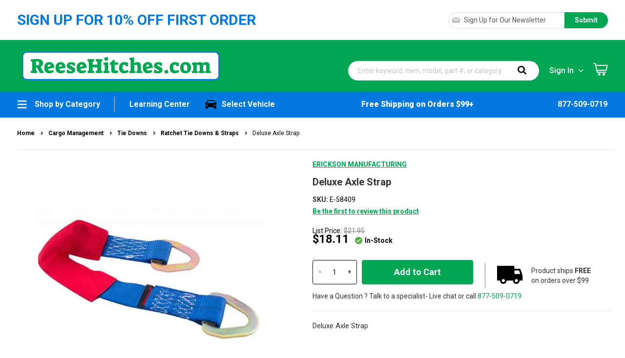

--- FILE ---
content_type: text/html; charset=UTF-8
request_url: https://www.reesehitches.com/e-58409-axle-strap-sold-as-each.html
body_size: 48855
content:
<!doctype html>
<html lang="en">
    <head prefix="og: http://ogp.me/ns# fb: http://ogp.me/ns/fb# product: http://ogp.me/ns/product#">
        
    
    
        <meta charset="utf-8"/><script type="text/javascript">(window.NREUM||(NREUM={})).init={privacy:{cookies_enabled:true},ajax:{deny_list:[]},session_replay:{sampling_rate:10.0,mask_text_selector:"*",block_selector:"",mask_input_options:{date:false,text_area:false,week:false,select:false,color:false,range:false,textarea:false,url:false,number:false,search:false,month:false,datetime_local:false,tel:false,text:false,time:false,email:false},fix_stylesheets:true,mask_all_inputs:true,preload:false,enabled:true,error_sampling_rate:100.0,autoStart:true},session_trace:{sampling_rate:10.0,mode:"FIXED_RATE",enabled:true,error_sampling_rate:100.0},feature_flags:["soft_nav"],performance:{capture_marks:false,capture_detail:false,capture_measures:true},browser_consent_mode:{enabled:false},distributed_tracing:{enabled:true}};(window.NREUM||(NREUM={})).loader_config={agentID:"1103459310",accountID:"4792443",trustKey:"4792443",xpid:"UAEOU1JXCxABVFJaBgABV1cA",licenseKey:"NRBR-d843f35e455d500c68e",applicationID:"1038116131",browserID:"1103459310"};;/*! For license information please see nr-loader-spa-1.308.0.min.js.LICENSE.txt */
(()=>{var e,t,r={384:(e,t,r)=>{"use strict";r.d(t,{NT:()=>a,US:()=>u,Zm:()=>o,bQ:()=>d,dV:()=>c,pV:()=>l});var n=r(6154),i=r(1863),s=r(1910);const a={beacon:"bam.nr-data.net",errorBeacon:"bam.nr-data.net"};function o(){return n.gm.NREUM||(n.gm.NREUM={}),void 0===n.gm.newrelic&&(n.gm.newrelic=n.gm.NREUM),n.gm.NREUM}function c(){let e=o();return e.o||(e.o={ST:n.gm.setTimeout,SI:n.gm.setImmediate||n.gm.setInterval,CT:n.gm.clearTimeout,XHR:n.gm.XMLHttpRequest,REQ:n.gm.Request,EV:n.gm.Event,PR:n.gm.Promise,MO:n.gm.MutationObserver,FETCH:n.gm.fetch,WS:n.gm.WebSocket},(0,s.i)(...Object.values(e.o))),e}function d(e,t){let r=o();r.initializedAgents??={},t.initializedAt={ms:(0,i.t)(),date:new Date},r.initializedAgents[e]=t}function u(e,t){o()[e]=t}function l(){return function(){let e=o();const t=e.info||{};e.info={beacon:a.beacon,errorBeacon:a.errorBeacon,...t}}(),function(){let e=o();const t=e.init||{};e.init={...t}}(),c(),function(){let e=o();const t=e.loader_config||{};e.loader_config={...t}}(),o()}},782:(e,t,r)=>{"use strict";r.d(t,{T:()=>n});const n=r(860).K7.pageViewTiming},860:(e,t,r)=>{"use strict";r.d(t,{$J:()=>u,K7:()=>c,P3:()=>d,XX:()=>i,Yy:()=>o,df:()=>s,qY:()=>n,v4:()=>a});const n="events",i="jserrors",s="browser/blobs",a="rum",o="browser/logs",c={ajax:"ajax",genericEvents:"generic_events",jserrors:i,logging:"logging",metrics:"metrics",pageAction:"page_action",pageViewEvent:"page_view_event",pageViewTiming:"page_view_timing",sessionReplay:"session_replay",sessionTrace:"session_trace",softNav:"soft_navigations",spa:"spa"},d={[c.pageViewEvent]:1,[c.pageViewTiming]:2,[c.metrics]:3,[c.jserrors]:4,[c.spa]:5,[c.ajax]:6,[c.sessionTrace]:7,[c.softNav]:8,[c.sessionReplay]:9,[c.logging]:10,[c.genericEvents]:11},u={[c.pageViewEvent]:a,[c.pageViewTiming]:n,[c.ajax]:n,[c.spa]:n,[c.softNav]:n,[c.metrics]:i,[c.jserrors]:i,[c.sessionTrace]:s,[c.sessionReplay]:s,[c.logging]:o,[c.genericEvents]:"ins"}},944:(e,t,r)=>{"use strict";r.d(t,{R:()=>i});var n=r(3241);function i(e,t){"function"==typeof console.debug&&(console.debug("New Relic Warning: https://github.com/newrelic/newrelic-browser-agent/blob/main/docs/warning-codes.md#".concat(e),t),(0,n.W)({agentIdentifier:null,drained:null,type:"data",name:"warn",feature:"warn",data:{code:e,secondary:t}}))}},993:(e,t,r)=>{"use strict";r.d(t,{A$:()=>s,ET:()=>a,TZ:()=>o,p_:()=>i});var n=r(860);const i={ERROR:"ERROR",WARN:"WARN",INFO:"INFO",DEBUG:"DEBUG",TRACE:"TRACE"},s={OFF:0,ERROR:1,WARN:2,INFO:3,DEBUG:4,TRACE:5},a="log",o=n.K7.logging},1541:(e,t,r)=>{"use strict";r.d(t,{U:()=>i,f:()=>n});const n={MFE:"MFE",BA:"BA"};function i(e,t){if(2!==t?.harvestEndpointVersion)return{};const r=t.agentRef.runtime.appMetadata.agents[0].entityGuid;return e?{"source.id":e.id,"source.name":e.name,"source.type":e.type,"parent.id":e.parent?.id||r,"parent.type":e.parent?.type||n.BA}:{"entity.guid":r,appId:t.agentRef.info.applicationID}}},1687:(e,t,r)=>{"use strict";r.d(t,{Ak:()=>d,Ze:()=>h,x3:()=>u});var n=r(3241),i=r(7836),s=r(3606),a=r(860),o=r(2646);const c={};function d(e,t){const r={staged:!1,priority:a.P3[t]||0};l(e),c[e].get(t)||c[e].set(t,r)}function u(e,t){e&&c[e]&&(c[e].get(t)&&c[e].delete(t),p(e,t,!1),c[e].size&&f(e))}function l(e){if(!e)throw new Error("agentIdentifier required");c[e]||(c[e]=new Map)}function h(e="",t="feature",r=!1){if(l(e),!e||!c[e].get(t)||r)return p(e,t);c[e].get(t).staged=!0,f(e)}function f(e){const t=Array.from(c[e]);t.every(([e,t])=>t.staged)&&(t.sort((e,t)=>e[1].priority-t[1].priority),t.forEach(([t])=>{c[e].delete(t),p(e,t)}))}function p(e,t,r=!0){const a=e?i.ee.get(e):i.ee,c=s.i.handlers;if(!a.aborted&&a.backlog&&c){if((0,n.W)({agentIdentifier:e,type:"lifecycle",name:"drain",feature:t}),r){const e=a.backlog[t],r=c[t];if(r){for(let t=0;e&&t<e.length;++t)g(e[t],r);Object.entries(r).forEach(([e,t])=>{Object.values(t||{}).forEach(t=>{t[0]?.on&&t[0]?.context()instanceof o.y&&t[0].on(e,t[1])})})}}a.isolatedBacklog||delete c[t],a.backlog[t]=null,a.emit("drain-"+t,[])}}function g(e,t){var r=e[1];Object.values(t[r]||{}).forEach(t=>{var r=e[0];if(t[0]===r){var n=t[1],i=e[3],s=e[2];n.apply(i,s)}})}},1738:(e,t,r)=>{"use strict";r.d(t,{U:()=>f,Y:()=>h});var n=r(3241),i=r(9908),s=r(1863),a=r(944),o=r(5701),c=r(3969),d=r(8362),u=r(860),l=r(4261);function h(e,t,r,s){const h=s||r;!h||h[e]&&h[e]!==d.d.prototype[e]||(h[e]=function(){(0,i.p)(c.xV,["API/"+e+"/called"],void 0,u.K7.metrics,r.ee),(0,n.W)({agentIdentifier:r.agentIdentifier,drained:!!o.B?.[r.agentIdentifier],type:"data",name:"api",feature:l.Pl+e,data:{}});try{return t.apply(this,arguments)}catch(e){(0,a.R)(23,e)}})}function f(e,t,r,n,a){const o=e.info;null===r?delete o.jsAttributes[t]:o.jsAttributes[t]=r,(a||null===r)&&(0,i.p)(l.Pl+n,[(0,s.t)(),t,r],void 0,"session",e.ee)}},1741:(e,t,r)=>{"use strict";r.d(t,{W:()=>s});var n=r(944),i=r(4261);class s{#e(e,...t){if(this[e]!==s.prototype[e])return this[e](...t);(0,n.R)(35,e)}addPageAction(e,t){return this.#e(i.hG,e,t)}register(e){return this.#e(i.eY,e)}recordCustomEvent(e,t){return this.#e(i.fF,e,t)}setPageViewName(e,t){return this.#e(i.Fw,e,t)}setCustomAttribute(e,t,r){return this.#e(i.cD,e,t,r)}noticeError(e,t){return this.#e(i.o5,e,t)}setUserId(e,t=!1){return this.#e(i.Dl,e,t)}setApplicationVersion(e){return this.#e(i.nb,e)}setErrorHandler(e){return this.#e(i.bt,e)}addRelease(e,t){return this.#e(i.k6,e,t)}log(e,t){return this.#e(i.$9,e,t)}start(){return this.#e(i.d3)}finished(e){return this.#e(i.BL,e)}recordReplay(){return this.#e(i.CH)}pauseReplay(){return this.#e(i.Tb)}addToTrace(e){return this.#e(i.U2,e)}setCurrentRouteName(e){return this.#e(i.PA,e)}interaction(e){return this.#e(i.dT,e)}wrapLogger(e,t,r){return this.#e(i.Wb,e,t,r)}measure(e,t){return this.#e(i.V1,e,t)}consent(e){return this.#e(i.Pv,e)}}},1863:(e,t,r)=>{"use strict";function n(){return Math.floor(performance.now())}r.d(t,{t:()=>n})},1910:(e,t,r)=>{"use strict";r.d(t,{i:()=>s});var n=r(944);const i=new Map;function s(...e){return e.every(e=>{if(i.has(e))return i.get(e);const t="function"==typeof e?e.toString():"",r=t.includes("[native code]"),s=t.includes("nrWrapper");return r||s||(0,n.R)(64,e?.name||t),i.set(e,r),r})}},2555:(e,t,r)=>{"use strict";r.d(t,{D:()=>o,f:()=>a});var n=r(384),i=r(8122);const s={beacon:n.NT.beacon,errorBeacon:n.NT.errorBeacon,licenseKey:void 0,applicationID:void 0,sa:void 0,queueTime:void 0,applicationTime:void 0,ttGuid:void 0,user:void 0,account:void 0,product:void 0,extra:void 0,jsAttributes:{},userAttributes:void 0,atts:void 0,transactionName:void 0,tNamePlain:void 0};function a(e){try{return!!e.licenseKey&&!!e.errorBeacon&&!!e.applicationID}catch(e){return!1}}const o=e=>(0,i.a)(e,s)},2614:(e,t,r)=>{"use strict";r.d(t,{BB:()=>a,H3:()=>n,g:()=>d,iL:()=>c,tS:()=>o,uh:()=>i,wk:()=>s});const n="NRBA",i="SESSION",s=144e5,a=18e5,o={STARTED:"session-started",PAUSE:"session-pause",RESET:"session-reset",RESUME:"session-resume",UPDATE:"session-update"},c={SAME_TAB:"same-tab",CROSS_TAB:"cross-tab"},d={OFF:0,FULL:1,ERROR:2}},2646:(e,t,r)=>{"use strict";r.d(t,{y:()=>n});class n{constructor(e){this.contextId=e}}},2843:(e,t,r)=>{"use strict";r.d(t,{G:()=>s,u:()=>i});var n=r(3878);function i(e,t=!1,r,i){(0,n.DD)("visibilitychange",function(){if(t)return void("hidden"===document.visibilityState&&e());e(document.visibilityState)},r,i)}function s(e,t,r){(0,n.sp)("pagehide",e,t,r)}},3241:(e,t,r)=>{"use strict";r.d(t,{W:()=>s});var n=r(6154);const i="newrelic";function s(e={}){try{n.gm.dispatchEvent(new CustomEvent(i,{detail:e}))}catch(e){}}},3304:(e,t,r)=>{"use strict";r.d(t,{A:()=>s});var n=r(7836);const i=()=>{const e=new WeakSet;return(t,r)=>{if("object"==typeof r&&null!==r){if(e.has(r))return;e.add(r)}return r}};function s(e){try{return JSON.stringify(e,i())??""}catch(e){try{n.ee.emit("internal-error",[e])}catch(e){}return""}}},3333:(e,t,r)=>{"use strict";r.d(t,{$v:()=>u,TZ:()=>n,Xh:()=>c,Zp:()=>i,kd:()=>d,mq:()=>o,nf:()=>a,qN:()=>s});const n=r(860).K7.genericEvents,i=["auxclick","click","copy","keydown","paste","scrollend"],s=["focus","blur"],a=4,o=1e3,c=2e3,d=["PageAction","UserAction","BrowserPerformance"],u={RESOURCES:"experimental.resources",REGISTER:"register"}},3434:(e,t,r)=>{"use strict";r.d(t,{Jt:()=>s,YM:()=>d});var n=r(7836),i=r(5607);const s="nr@original:".concat(i.W),a=50;var o=Object.prototype.hasOwnProperty,c=!1;function d(e,t){return e||(e=n.ee),r.inPlace=function(e,t,n,i,s){n||(n="");const a="-"===n.charAt(0);for(let o=0;o<t.length;o++){const c=t[o],d=e[c];l(d)||(e[c]=r(d,a?c+n:n,i,c,s))}},r.flag=s,r;function r(t,r,n,c,d){return l(t)?t:(r||(r=""),nrWrapper[s]=t,function(e,t,r){if(Object.defineProperty&&Object.keys)try{return Object.keys(e).forEach(function(r){Object.defineProperty(t,r,{get:function(){return e[r]},set:function(t){return e[r]=t,t}})}),t}catch(e){u([e],r)}for(var n in e)o.call(e,n)&&(t[n]=e[n])}(t,nrWrapper,e),nrWrapper);function nrWrapper(){var s,o,l,h;let f;try{o=this,s=[...arguments],l="function"==typeof n?n(s,o):n||{}}catch(t){u([t,"",[s,o,c],l],e)}i(r+"start",[s,o,c],l,d);const p=performance.now();let g;try{return h=t.apply(o,s),g=performance.now(),h}catch(e){throw g=performance.now(),i(r+"err",[s,o,e],l,d),f=e,f}finally{const e=g-p,t={start:p,end:g,duration:e,isLongTask:e>=a,methodName:c,thrownError:f};t.isLongTask&&i("long-task",[t,o],l,d),i(r+"end",[s,o,h],l,d)}}}function i(r,n,i,s){if(!c||t){var a=c;c=!0;try{e.emit(r,n,i,t,s)}catch(t){u([t,r,n,i],e)}c=a}}}function u(e,t){t||(t=n.ee);try{t.emit("internal-error",e)}catch(e){}}function l(e){return!(e&&"function"==typeof e&&e.apply&&!e[s])}},3606:(e,t,r)=>{"use strict";r.d(t,{i:()=>s});var n=r(9908);s.on=a;var i=s.handlers={};function s(e,t,r,s){a(s||n.d,i,e,t,r)}function a(e,t,r,i,s){s||(s="feature"),e||(e=n.d);var a=t[s]=t[s]||{};(a[r]=a[r]||[]).push([e,i])}},3738:(e,t,r)=>{"use strict";r.d(t,{He:()=>i,Kp:()=>o,Lc:()=>d,Rz:()=>u,TZ:()=>n,bD:()=>s,d3:()=>a,jx:()=>l,sl:()=>h,uP:()=>c});const n=r(860).K7.sessionTrace,i="bstResource",s="resource",a="-start",o="-end",c="fn"+a,d="fn"+o,u="pushState",l=1e3,h=3e4},3785:(e,t,r)=>{"use strict";r.d(t,{R:()=>c,b:()=>d});var n=r(9908),i=r(1863),s=r(860),a=r(3969),o=r(993);function c(e,t,r={},c=o.p_.INFO,d=!0,u,l=(0,i.t)()){(0,n.p)(a.xV,["API/logging/".concat(c.toLowerCase(),"/called")],void 0,s.K7.metrics,e),(0,n.p)(o.ET,[l,t,r,c,d,u],void 0,s.K7.logging,e)}function d(e){return"string"==typeof e&&Object.values(o.p_).some(t=>t===e.toUpperCase().trim())}},3878:(e,t,r)=>{"use strict";function n(e,t){return{capture:e,passive:!1,signal:t}}function i(e,t,r=!1,i){window.addEventListener(e,t,n(r,i))}function s(e,t,r=!1,i){document.addEventListener(e,t,n(r,i))}r.d(t,{DD:()=>s,jT:()=>n,sp:()=>i})},3962:(e,t,r)=>{"use strict";r.d(t,{AM:()=>a,O2:()=>l,OV:()=>s,Qu:()=>h,TZ:()=>c,ih:()=>f,pP:()=>o,t1:()=>u,tC:()=>i,wD:()=>d});var n=r(860);const i=["click","keydown","submit"],s="popstate",a="api",o="initialPageLoad",c=n.K7.softNav,d=5e3,u=500,l={INITIAL_PAGE_LOAD:"",ROUTE_CHANGE:1,UNSPECIFIED:2},h={INTERACTION:1,AJAX:2,CUSTOM_END:3,CUSTOM_TRACER:4},f={IP:"in progress",PF:"pending finish",FIN:"finished",CAN:"cancelled"}},3969:(e,t,r)=>{"use strict";r.d(t,{TZ:()=>n,XG:()=>o,rs:()=>i,xV:()=>a,z_:()=>s});const n=r(860).K7.metrics,i="sm",s="cm",a="storeSupportabilityMetrics",o="storeEventMetrics"},4234:(e,t,r)=>{"use strict";r.d(t,{W:()=>s});var n=r(7836),i=r(1687);class s{constructor(e,t){this.agentIdentifier=e,this.ee=n.ee.get(e),this.featureName=t,this.blocked=!1}deregisterDrain(){(0,i.x3)(this.agentIdentifier,this.featureName)}}},4261:(e,t,r)=>{"use strict";r.d(t,{$9:()=>u,BL:()=>c,CH:()=>p,Dl:()=>R,Fw:()=>w,PA:()=>v,Pl:()=>n,Pv:()=>A,Tb:()=>h,U2:()=>a,V1:()=>E,Wb:()=>T,bt:()=>y,cD:()=>b,d3:()=>x,dT:()=>d,eY:()=>g,fF:()=>f,hG:()=>s,hw:()=>i,k6:()=>o,nb:()=>m,o5:()=>l});const n="api-",i=n+"ixn-",s="addPageAction",a="addToTrace",o="addRelease",c="finished",d="interaction",u="log",l="noticeError",h="pauseReplay",f="recordCustomEvent",p="recordReplay",g="register",m="setApplicationVersion",v="setCurrentRouteName",b="setCustomAttribute",y="setErrorHandler",w="setPageViewName",R="setUserId",x="start",T="wrapLogger",E="measure",A="consent"},5205:(e,t,r)=>{"use strict";r.d(t,{j:()=>S});var n=r(384),i=r(1741);var s=r(2555),a=r(3333);const o=e=>{if(!e||"string"!=typeof e)return!1;try{document.createDocumentFragment().querySelector(e)}catch{return!1}return!0};var c=r(2614),d=r(944),u=r(8122);const l="[data-nr-mask]",h=e=>(0,u.a)(e,(()=>{const e={feature_flags:[],experimental:{allow_registered_children:!1,resources:!1},mask_selector:"*",block_selector:"[data-nr-block]",mask_input_options:{color:!1,date:!1,"datetime-local":!1,email:!1,month:!1,number:!1,range:!1,search:!1,tel:!1,text:!1,time:!1,url:!1,week:!1,textarea:!1,select:!1,password:!0}};return{ajax:{deny_list:void 0,block_internal:!0,enabled:!0,autoStart:!0},api:{get allow_registered_children(){return e.feature_flags.includes(a.$v.REGISTER)||e.experimental.allow_registered_children},set allow_registered_children(t){e.experimental.allow_registered_children=t},duplicate_registered_data:!1},browser_consent_mode:{enabled:!1},distributed_tracing:{enabled:void 0,exclude_newrelic_header:void 0,cors_use_newrelic_header:void 0,cors_use_tracecontext_headers:void 0,allowed_origins:void 0},get feature_flags(){return e.feature_flags},set feature_flags(t){e.feature_flags=t},generic_events:{enabled:!0,autoStart:!0},harvest:{interval:30},jserrors:{enabled:!0,autoStart:!0},logging:{enabled:!0,autoStart:!0},metrics:{enabled:!0,autoStart:!0},obfuscate:void 0,page_action:{enabled:!0},page_view_event:{enabled:!0,autoStart:!0},page_view_timing:{enabled:!0,autoStart:!0},performance:{capture_marks:!1,capture_measures:!1,capture_detail:!0,resources:{get enabled(){return e.feature_flags.includes(a.$v.RESOURCES)||e.experimental.resources},set enabled(t){e.experimental.resources=t},asset_types:[],first_party_domains:[],ignore_newrelic:!0}},privacy:{cookies_enabled:!0},proxy:{assets:void 0,beacon:void 0},session:{expiresMs:c.wk,inactiveMs:c.BB},session_replay:{autoStart:!0,enabled:!1,preload:!1,sampling_rate:10,error_sampling_rate:100,collect_fonts:!1,inline_images:!1,fix_stylesheets:!0,mask_all_inputs:!0,get mask_text_selector(){return e.mask_selector},set mask_text_selector(t){o(t)?e.mask_selector="".concat(t,",").concat(l):""===t||null===t?e.mask_selector=l:(0,d.R)(5,t)},get block_class(){return"nr-block"},get ignore_class(){return"nr-ignore"},get mask_text_class(){return"nr-mask"},get block_selector(){return e.block_selector},set block_selector(t){o(t)?e.block_selector+=",".concat(t):""!==t&&(0,d.R)(6,t)},get mask_input_options(){return e.mask_input_options},set mask_input_options(t){t&&"object"==typeof t?e.mask_input_options={...t,password:!0}:(0,d.R)(7,t)}},session_trace:{enabled:!0,autoStart:!0},soft_navigations:{enabled:!0,autoStart:!0},spa:{enabled:!0,autoStart:!0},ssl:void 0,user_actions:{enabled:!0,elementAttributes:["id","className","tagName","type"]}}})());var f=r(6154),p=r(9324);let g=0;const m={buildEnv:p.F3,distMethod:p.Xs,version:p.xv,originTime:f.WN},v={consented:!1},b={appMetadata:{},get consented(){return this.session?.state?.consent||v.consented},set consented(e){v.consented=e},customTransaction:void 0,denyList:void 0,disabled:!1,harvester:void 0,isolatedBacklog:!1,isRecording:!1,loaderType:void 0,maxBytes:3e4,obfuscator:void 0,onerror:void 0,ptid:void 0,releaseIds:{},session:void 0,timeKeeper:void 0,registeredEntities:[],jsAttributesMetadata:{bytes:0},get harvestCount(){return++g}},y=e=>{const t=(0,u.a)(e,b),r=Object.keys(m).reduce((e,t)=>(e[t]={value:m[t],writable:!1,configurable:!0,enumerable:!0},e),{});return Object.defineProperties(t,r)};var w=r(5701);const R=e=>{const t=e.startsWith("http");e+="/",r.p=t?e:"https://"+e};var x=r(7836),T=r(3241);const E={accountID:void 0,trustKey:void 0,agentID:void 0,licenseKey:void 0,applicationID:void 0,xpid:void 0},A=e=>(0,u.a)(e,E),_=new Set;function S(e,t={},r,a){let{init:o,info:c,loader_config:d,runtime:u={},exposed:l=!0}=t;if(!c){const e=(0,n.pV)();o=e.init,c=e.info,d=e.loader_config}e.init=h(o||{}),e.loader_config=A(d||{}),c.jsAttributes??={},f.bv&&(c.jsAttributes.isWorker=!0),e.info=(0,s.D)(c);const p=e.init,g=[c.beacon,c.errorBeacon];_.has(e.agentIdentifier)||(p.proxy.assets&&(R(p.proxy.assets),g.push(p.proxy.assets)),p.proxy.beacon&&g.push(p.proxy.beacon),e.beacons=[...g],function(e){const t=(0,n.pV)();Object.getOwnPropertyNames(i.W.prototype).forEach(r=>{const n=i.W.prototype[r];if("function"!=typeof n||"constructor"===n)return;let s=t[r];e[r]&&!1!==e.exposed&&"micro-agent"!==e.runtime?.loaderType&&(t[r]=(...t)=>{const n=e[r](...t);return s?s(...t):n})})}(e),(0,n.US)("activatedFeatures",w.B)),u.denyList=[...p.ajax.deny_list||[],...p.ajax.block_internal?g:[]],u.ptid=e.agentIdentifier,u.loaderType=r,e.runtime=y(u),_.has(e.agentIdentifier)||(e.ee=x.ee.get(e.agentIdentifier),e.exposed=l,(0,T.W)({agentIdentifier:e.agentIdentifier,drained:!!w.B?.[e.agentIdentifier],type:"lifecycle",name:"initialize",feature:void 0,data:e.config})),_.add(e.agentIdentifier)}},5270:(e,t,r)=>{"use strict";r.d(t,{Aw:()=>a,SR:()=>s,rF:()=>o});var n=r(384),i=r(7767);function s(e){return!!(0,n.dV)().o.MO&&(0,i.V)(e)&&!0===e?.session_trace.enabled}function a(e){return!0===e?.session_replay.preload&&s(e)}function o(e,t){try{if("string"==typeof t?.type){if("password"===t.type.toLowerCase())return"*".repeat(e?.length||0);if(void 0!==t?.dataset?.nrUnmask||t?.classList?.contains("nr-unmask"))return e}}catch(e){}return"string"==typeof e?e.replace(/[\S]/g,"*"):"*".repeat(e?.length||0)}},5289:(e,t,r)=>{"use strict";r.d(t,{GG:()=>a,Qr:()=>c,sB:()=>o});var n=r(3878),i=r(6389);function s(){return"undefined"==typeof document||"complete"===document.readyState}function a(e,t){if(s())return e();const r=(0,i.J)(e),a=setInterval(()=>{s()&&(clearInterval(a),r())},500);(0,n.sp)("load",r,t)}function o(e){if(s())return e();(0,n.DD)("DOMContentLoaded",e)}function c(e){if(s())return e();(0,n.sp)("popstate",e)}},5607:(e,t,r)=>{"use strict";r.d(t,{W:()=>n});const n=(0,r(9566).bz)()},5701:(e,t,r)=>{"use strict";r.d(t,{B:()=>s,t:()=>a});var n=r(3241);const i=new Set,s={};function a(e,t){const r=t.agentIdentifier;s[r]??={},e&&"object"==typeof e&&(i.has(r)||(t.ee.emit("rumresp",[e]),s[r]=e,i.add(r),(0,n.W)({agentIdentifier:r,loaded:!0,drained:!0,type:"lifecycle",name:"load",feature:void 0,data:e})))}},6154:(e,t,r)=>{"use strict";r.d(t,{OF:()=>d,RI:()=>i,WN:()=>h,bv:()=>s,eN:()=>f,gm:()=>a,lR:()=>l,m:()=>c,mw:()=>o,sb:()=>u});var n=r(1863);const i="undefined"!=typeof window&&!!window.document,s="undefined"!=typeof WorkerGlobalScope&&("undefined"!=typeof self&&self instanceof WorkerGlobalScope&&self.navigator instanceof WorkerNavigator||"undefined"!=typeof globalThis&&globalThis instanceof WorkerGlobalScope&&globalThis.navigator instanceof WorkerNavigator),a=i?window:"undefined"!=typeof WorkerGlobalScope&&("undefined"!=typeof self&&self instanceof WorkerGlobalScope&&self||"undefined"!=typeof globalThis&&globalThis instanceof WorkerGlobalScope&&globalThis),o=Boolean("hidden"===a?.document?.visibilityState),c=""+a?.location,d=/iPad|iPhone|iPod/.test(a.navigator?.userAgent),u=d&&"undefined"==typeof SharedWorker,l=(()=>{const e=a.navigator?.userAgent?.match(/Firefox[/\s](\d+\.\d+)/);return Array.isArray(e)&&e.length>=2?+e[1]:0})(),h=Date.now()-(0,n.t)(),f=()=>"undefined"!=typeof PerformanceNavigationTiming&&a?.performance?.getEntriesByType("navigation")?.[0]?.responseStart},6344:(e,t,r)=>{"use strict";r.d(t,{BB:()=>u,Qb:()=>l,TZ:()=>i,Ug:()=>a,Vh:()=>s,_s:()=>o,bc:()=>d,yP:()=>c});var n=r(2614);const i=r(860).K7.sessionReplay,s="errorDuringReplay",a=.12,o={DomContentLoaded:0,Load:1,FullSnapshot:2,IncrementalSnapshot:3,Meta:4,Custom:5},c={[n.g.ERROR]:15e3,[n.g.FULL]:3e5,[n.g.OFF]:0},d={RESET:{message:"Session was reset",sm:"Reset"},IMPORT:{message:"Recorder failed to import",sm:"Import"},TOO_MANY:{message:"429: Too Many Requests",sm:"Too-Many"},TOO_BIG:{message:"Payload was too large",sm:"Too-Big"},CROSS_TAB:{message:"Session Entity was set to OFF on another tab",sm:"Cross-Tab"},ENTITLEMENTS:{message:"Session Replay is not allowed and will not be started",sm:"Entitlement"}},u=5e3,l={API:"api",RESUME:"resume",SWITCH_TO_FULL:"switchToFull",INITIALIZE:"initialize",PRELOAD:"preload"}},6389:(e,t,r)=>{"use strict";function n(e,t=500,r={}){const n=r?.leading||!1;let i;return(...r)=>{n&&void 0===i&&(e.apply(this,r),i=setTimeout(()=>{i=clearTimeout(i)},t)),n||(clearTimeout(i),i=setTimeout(()=>{e.apply(this,r)},t))}}function i(e){let t=!1;return(...r)=>{t||(t=!0,e.apply(this,r))}}r.d(t,{J:()=>i,s:()=>n})},6630:(e,t,r)=>{"use strict";r.d(t,{T:()=>n});const n=r(860).K7.pageViewEvent},6774:(e,t,r)=>{"use strict";r.d(t,{T:()=>n});const n=r(860).K7.jserrors},7295:(e,t,r)=>{"use strict";r.d(t,{Xv:()=>a,gX:()=>i,iW:()=>s});var n=[];function i(e){if(!e||s(e))return!1;if(0===n.length)return!0;if("*"===n[0].hostname)return!1;for(var t=0;t<n.length;t++){var r=n[t];if(r.hostname.test(e.hostname)&&r.pathname.test(e.pathname))return!1}return!0}function s(e){return void 0===e.hostname}function a(e){if(n=[],e&&e.length)for(var t=0;t<e.length;t++){let r=e[t];if(!r)continue;if("*"===r)return void(n=[{hostname:"*"}]);0===r.indexOf("http://")?r=r.substring(7):0===r.indexOf("https://")&&(r=r.substring(8));const i=r.indexOf("/");let s,a;i>0?(s=r.substring(0,i),a=r.substring(i)):(s=r,a="*");let[c]=s.split(":");n.push({hostname:o(c),pathname:o(a,!0)})}}function o(e,t=!1){const r=e.replace(/[.+?^${}()|[\]\\]/g,e=>"\\"+e).replace(/\*/g,".*?");return new RegExp((t?"^":"")+r+"$")}},7485:(e,t,r)=>{"use strict";r.d(t,{D:()=>i});var n=r(6154);function i(e){if(0===(e||"").indexOf("data:"))return{protocol:"data"};try{const t=new URL(e,location.href),r={port:t.port,hostname:t.hostname,pathname:t.pathname,search:t.search,protocol:t.protocol.slice(0,t.protocol.indexOf(":")),sameOrigin:t.protocol===n.gm?.location?.protocol&&t.host===n.gm?.location?.host};return r.port&&""!==r.port||("http:"===t.protocol&&(r.port="80"),"https:"===t.protocol&&(r.port="443")),r.pathname&&""!==r.pathname?r.pathname.startsWith("/")||(r.pathname="/".concat(r.pathname)):r.pathname="/",r}catch(e){return{}}}},7699:(e,t,r)=>{"use strict";r.d(t,{It:()=>s,KC:()=>o,No:()=>i,qh:()=>a});var n=r(860);const i=16e3,s=1e6,a="SESSION_ERROR",o={[n.K7.logging]:!0,[n.K7.genericEvents]:!1,[n.K7.jserrors]:!1,[n.K7.ajax]:!1}},7767:(e,t,r)=>{"use strict";r.d(t,{V:()=>i});var n=r(6154);const i=e=>n.RI&&!0===e?.privacy.cookies_enabled},7836:(e,t,r)=>{"use strict";r.d(t,{P:()=>o,ee:()=>c});var n=r(384),i=r(8990),s=r(2646),a=r(5607);const o="nr@context:".concat(a.W),c=function e(t,r){var n={},a={},u={},l=!1;try{l=16===r.length&&d.initializedAgents?.[r]?.runtime.isolatedBacklog}catch(e){}var h={on:p,addEventListener:p,removeEventListener:function(e,t){var r=n[e];if(!r)return;for(var i=0;i<r.length;i++)r[i]===t&&r.splice(i,1)},emit:function(e,r,n,i,s){!1!==s&&(s=!0);if(c.aborted&&!i)return;t&&s&&t.emit(e,r,n);var o=f(n);g(e).forEach(e=>{e.apply(o,r)});var d=v()[a[e]];d&&d.push([h,e,r,o]);return o},get:m,listeners:g,context:f,buffer:function(e,t){const r=v();if(t=t||"feature",h.aborted)return;Object.entries(e||{}).forEach(([e,n])=>{a[n]=t,t in r||(r[t]=[])})},abort:function(){h._aborted=!0,Object.keys(h.backlog).forEach(e=>{delete h.backlog[e]})},isBuffering:function(e){return!!v()[a[e]]},debugId:r,backlog:l?{}:t&&"object"==typeof t.backlog?t.backlog:{},isolatedBacklog:l};return Object.defineProperty(h,"aborted",{get:()=>{let e=h._aborted||!1;return e||(t&&(e=t.aborted),e)}}),h;function f(e){return e&&e instanceof s.y?e:e?(0,i.I)(e,o,()=>new s.y(o)):new s.y(o)}function p(e,t){n[e]=g(e).concat(t)}function g(e){return n[e]||[]}function m(t){return u[t]=u[t]||e(h,t)}function v(){return h.backlog}}(void 0,"globalEE"),d=(0,n.Zm)();d.ee||(d.ee=c)},8122:(e,t,r)=>{"use strict";r.d(t,{a:()=>i});var n=r(944);function i(e,t){try{if(!e||"object"!=typeof e)return(0,n.R)(3);if(!t||"object"!=typeof t)return(0,n.R)(4);const r=Object.create(Object.getPrototypeOf(t),Object.getOwnPropertyDescriptors(t)),s=0===Object.keys(r).length?e:r;for(let a in s)if(void 0!==e[a])try{if(null===e[a]){r[a]=null;continue}Array.isArray(e[a])&&Array.isArray(t[a])?r[a]=Array.from(new Set([...e[a],...t[a]])):"object"==typeof e[a]&&"object"==typeof t[a]?r[a]=i(e[a],t[a]):r[a]=e[a]}catch(e){r[a]||(0,n.R)(1,e)}return r}catch(e){(0,n.R)(2,e)}}},8139:(e,t,r)=>{"use strict";r.d(t,{u:()=>h});var n=r(7836),i=r(3434),s=r(8990),a=r(6154);const o={},c=a.gm.XMLHttpRequest,d="addEventListener",u="removeEventListener",l="nr@wrapped:".concat(n.P);function h(e){var t=function(e){return(e||n.ee).get("events")}(e);if(o[t.debugId]++)return t;o[t.debugId]=1;var r=(0,i.YM)(t,!0);function h(e){r.inPlace(e,[d,u],"-",p)}function p(e,t){return e[1]}return"getPrototypeOf"in Object&&(a.RI&&f(document,h),c&&f(c.prototype,h),f(a.gm,h)),t.on(d+"-start",function(e,t){var n=e[1];if(null!==n&&("function"==typeof n||"object"==typeof n)&&"newrelic"!==e[0]){var i=(0,s.I)(n,l,function(){var e={object:function(){if("function"!=typeof n.handleEvent)return;return n.handleEvent.apply(n,arguments)},function:n}[typeof n];return e?r(e,"fn-",null,e.name||"anonymous"):n});this.wrapped=e[1]=i}}),t.on(u+"-start",function(e){e[1]=this.wrapped||e[1]}),t}function f(e,t,...r){let n=e;for(;"object"==typeof n&&!Object.prototype.hasOwnProperty.call(n,d);)n=Object.getPrototypeOf(n);n&&t(n,...r)}},8362:(e,t,r)=>{"use strict";r.d(t,{d:()=>s});var n=r(9566),i=r(1741);class s extends i.W{agentIdentifier=(0,n.LA)(16)}},8374:(e,t,r)=>{r.nc=(()=>{try{return document?.currentScript?.nonce}catch(e){}return""})()},8990:(e,t,r)=>{"use strict";r.d(t,{I:()=>i});var n=Object.prototype.hasOwnProperty;function i(e,t,r){if(n.call(e,t))return e[t];var i=r();if(Object.defineProperty&&Object.keys)try{return Object.defineProperty(e,t,{value:i,writable:!0,enumerable:!1}),i}catch(e){}return e[t]=i,i}},9119:(e,t,r)=>{"use strict";r.d(t,{L:()=>s});var n=/([^?#]*)[^#]*(#[^?]*|$).*/,i=/([^?#]*)().*/;function s(e,t){return e?e.replace(t?n:i,"$1$2"):e}},9300:(e,t,r)=>{"use strict";r.d(t,{T:()=>n});const n=r(860).K7.ajax},9324:(e,t,r)=>{"use strict";r.d(t,{AJ:()=>a,F3:()=>i,Xs:()=>s,Yq:()=>o,xv:()=>n});const n="1.308.0",i="PROD",s="CDN",a="@newrelic/rrweb",o="1.0.1"},9566:(e,t,r)=>{"use strict";r.d(t,{LA:()=>o,ZF:()=>c,bz:()=>a,el:()=>d});var n=r(6154);const i="xxxxxxxx-xxxx-4xxx-yxxx-xxxxxxxxxxxx";function s(e,t){return e?15&e[t]:16*Math.random()|0}function a(){const e=n.gm?.crypto||n.gm?.msCrypto;let t,r=0;return e&&e.getRandomValues&&(t=e.getRandomValues(new Uint8Array(30))),i.split("").map(e=>"x"===e?s(t,r++).toString(16):"y"===e?(3&s()|8).toString(16):e).join("")}function o(e){const t=n.gm?.crypto||n.gm?.msCrypto;let r,i=0;t&&t.getRandomValues&&(r=t.getRandomValues(new Uint8Array(e)));const a=[];for(var o=0;o<e;o++)a.push(s(r,i++).toString(16));return a.join("")}function c(){return o(16)}function d(){return o(32)}},9908:(e,t,r)=>{"use strict";r.d(t,{d:()=>n,p:()=>i});var n=r(7836).ee.get("handle");function i(e,t,r,i,s){s?(s.buffer([e],i),s.emit(e,t,r)):(n.buffer([e],i),n.emit(e,t,r))}}},n={};function i(e){var t=n[e];if(void 0!==t)return t.exports;var s=n[e]={exports:{}};return r[e](s,s.exports,i),s.exports}i.m=r,i.d=(e,t)=>{for(var r in t)i.o(t,r)&&!i.o(e,r)&&Object.defineProperty(e,r,{enumerable:!0,get:t[r]})},i.f={},i.e=e=>Promise.all(Object.keys(i.f).reduce((t,r)=>(i.f[r](e,t),t),[])),i.u=e=>({212:"nr-spa-compressor",249:"nr-spa-recorder",478:"nr-spa"}[e]+"-1.308.0.min.js"),i.o=(e,t)=>Object.prototype.hasOwnProperty.call(e,t),e={},t="NRBA-1.308.0.PROD:",i.l=(r,n,s,a)=>{if(e[r])e[r].push(n);else{var o,c;if(void 0!==s)for(var d=document.getElementsByTagName("script"),u=0;u<d.length;u++){var l=d[u];if(l.getAttribute("src")==r||l.getAttribute("data-webpack")==t+s){o=l;break}}if(!o){c=!0;var h={478:"sha512-RSfSVnmHk59T/uIPbdSE0LPeqcEdF4/+XhfJdBuccH5rYMOEZDhFdtnh6X6nJk7hGpzHd9Ujhsy7lZEz/ORYCQ==",249:"sha512-ehJXhmntm85NSqW4MkhfQqmeKFulra3klDyY0OPDUE+sQ3GokHlPh1pmAzuNy//3j4ac6lzIbmXLvGQBMYmrkg==",212:"sha512-B9h4CR46ndKRgMBcK+j67uSR2RCnJfGefU+A7FrgR/k42ovXy5x/MAVFiSvFxuVeEk/pNLgvYGMp1cBSK/G6Fg=="};(o=document.createElement("script")).charset="utf-8",i.nc&&o.setAttribute("nonce",i.nc),o.setAttribute("data-webpack",t+s),o.src=r,0!==o.src.indexOf(window.location.origin+"/")&&(o.crossOrigin="anonymous"),h[a]&&(o.integrity=h[a])}e[r]=[n];var f=(t,n)=>{o.onerror=o.onload=null,clearTimeout(p);var i=e[r];if(delete e[r],o.parentNode&&o.parentNode.removeChild(o),i&&i.forEach(e=>e(n)),t)return t(n)},p=setTimeout(f.bind(null,void 0,{type:"timeout",target:o}),12e4);o.onerror=f.bind(null,o.onerror),o.onload=f.bind(null,o.onload),c&&document.head.appendChild(o)}},i.r=e=>{"undefined"!=typeof Symbol&&Symbol.toStringTag&&Object.defineProperty(e,Symbol.toStringTag,{value:"Module"}),Object.defineProperty(e,"__esModule",{value:!0})},i.p="https://js-agent.newrelic.com/",(()=>{var e={38:0,788:0};i.f.j=(t,r)=>{var n=i.o(e,t)?e[t]:void 0;if(0!==n)if(n)r.push(n[2]);else{var s=new Promise((r,i)=>n=e[t]=[r,i]);r.push(n[2]=s);var a=i.p+i.u(t),o=new Error;i.l(a,r=>{if(i.o(e,t)&&(0!==(n=e[t])&&(e[t]=void 0),n)){var s=r&&("load"===r.type?"missing":r.type),a=r&&r.target&&r.target.src;o.message="Loading chunk "+t+" failed: ("+s+": "+a+")",o.name="ChunkLoadError",o.type=s,o.request=a,n[1](o)}},"chunk-"+t,t)}};var t=(t,r)=>{var n,s,[a,o,c]=r,d=0;if(a.some(t=>0!==e[t])){for(n in o)i.o(o,n)&&(i.m[n]=o[n]);if(c)c(i)}for(t&&t(r);d<a.length;d++)s=a[d],i.o(e,s)&&e[s]&&e[s][0](),e[s]=0},r=self["webpackChunk:NRBA-1.308.0.PROD"]=self["webpackChunk:NRBA-1.308.0.PROD"]||[];r.forEach(t.bind(null,0)),r.push=t.bind(null,r.push.bind(r))})(),(()=>{"use strict";i(8374);var e=i(8362),t=i(860);const r=Object.values(t.K7);var n=i(5205);var s=i(9908),a=i(1863),o=i(4261),c=i(1738);var d=i(1687),u=i(4234),l=i(5289),h=i(6154),f=i(944),p=i(5270),g=i(7767),m=i(6389),v=i(7699);class b extends u.W{constructor(e,t){super(e.agentIdentifier,t),this.agentRef=e,this.abortHandler=void 0,this.featAggregate=void 0,this.loadedSuccessfully=void 0,this.onAggregateImported=new Promise(e=>{this.loadedSuccessfully=e}),this.deferred=Promise.resolve(),!1===e.init[this.featureName].autoStart?this.deferred=new Promise((t,r)=>{this.ee.on("manual-start-all",(0,m.J)(()=>{(0,d.Ak)(e.agentIdentifier,this.featureName),t()}))}):(0,d.Ak)(e.agentIdentifier,t)}importAggregator(e,t,r={}){if(this.featAggregate)return;const n=async()=>{let n;await this.deferred;try{if((0,g.V)(e.init)){const{setupAgentSession:t}=await i.e(478).then(i.bind(i,8766));n=t(e)}}catch(e){(0,f.R)(20,e),this.ee.emit("internal-error",[e]),(0,s.p)(v.qh,[e],void 0,this.featureName,this.ee)}try{if(!this.#t(this.featureName,n,e.init))return(0,d.Ze)(this.agentIdentifier,this.featureName),void this.loadedSuccessfully(!1);const{Aggregate:i}=await t();this.featAggregate=new i(e,r),e.runtime.harvester.initializedAggregates.push(this.featAggregate),this.loadedSuccessfully(!0)}catch(e){(0,f.R)(34,e),this.abortHandler?.(),(0,d.Ze)(this.agentIdentifier,this.featureName,!0),this.loadedSuccessfully(!1),this.ee&&this.ee.abort()}};h.RI?(0,l.GG)(()=>n(),!0):n()}#t(e,r,n){if(this.blocked)return!1;switch(e){case t.K7.sessionReplay:return(0,p.SR)(n)&&!!r;case t.K7.sessionTrace:return!!r;default:return!0}}}var y=i(6630),w=i(2614),R=i(3241);class x extends b{static featureName=y.T;constructor(e){var t;super(e,y.T),this.setupInspectionEvents(e.agentIdentifier),t=e,(0,c.Y)(o.Fw,function(e,r){"string"==typeof e&&("/"!==e.charAt(0)&&(e="/"+e),t.runtime.customTransaction=(r||"http://custom.transaction")+e,(0,s.p)(o.Pl+o.Fw,[(0,a.t)()],void 0,void 0,t.ee))},t),this.importAggregator(e,()=>i.e(478).then(i.bind(i,2467)))}setupInspectionEvents(e){const t=(t,r)=>{t&&(0,R.W)({agentIdentifier:e,timeStamp:t.timeStamp,loaded:"complete"===t.target.readyState,type:"window",name:r,data:t.target.location+""})};(0,l.sB)(e=>{t(e,"DOMContentLoaded")}),(0,l.GG)(e=>{t(e,"load")}),(0,l.Qr)(e=>{t(e,"navigate")}),this.ee.on(w.tS.UPDATE,(t,r)=>{(0,R.W)({agentIdentifier:e,type:"lifecycle",name:"session",data:r})})}}var T=i(384);class E extends e.d{constructor(e){var t;(super(),h.gm)?(this.features={},(0,T.bQ)(this.agentIdentifier,this),this.desiredFeatures=new Set(e.features||[]),this.desiredFeatures.add(x),(0,n.j)(this,e,e.loaderType||"agent"),t=this,(0,c.Y)(o.cD,function(e,r,n=!1){if("string"==typeof e){if(["string","number","boolean"].includes(typeof r)||null===r)return(0,c.U)(t,e,r,o.cD,n);(0,f.R)(40,typeof r)}else(0,f.R)(39,typeof e)},t),function(e){(0,c.Y)(o.Dl,function(t,r=!1){if("string"!=typeof t&&null!==t)return void(0,f.R)(41,typeof t);const n=e.info.jsAttributes["enduser.id"];r&&null!=n&&n!==t?(0,s.p)(o.Pl+"setUserIdAndResetSession",[t],void 0,"session",e.ee):(0,c.U)(e,"enduser.id",t,o.Dl,!0)},e)}(this),function(e){(0,c.Y)(o.nb,function(t){if("string"==typeof t||null===t)return(0,c.U)(e,"application.version",t,o.nb,!1);(0,f.R)(42,typeof t)},e)}(this),function(e){(0,c.Y)(o.d3,function(){e.ee.emit("manual-start-all")},e)}(this),function(e){(0,c.Y)(o.Pv,function(t=!0){if("boolean"==typeof t){if((0,s.p)(o.Pl+o.Pv,[t],void 0,"session",e.ee),e.runtime.consented=t,t){const t=e.features.page_view_event;t.onAggregateImported.then(e=>{const r=t.featAggregate;e&&!r.sentRum&&r.sendRum()})}}else(0,f.R)(65,typeof t)},e)}(this),this.run()):(0,f.R)(21)}get config(){return{info:this.info,init:this.init,loader_config:this.loader_config,runtime:this.runtime}}get api(){return this}run(){try{const e=function(e){const t={};return r.forEach(r=>{t[r]=!!e[r]?.enabled}),t}(this.init),n=[...this.desiredFeatures];n.sort((e,r)=>t.P3[e.featureName]-t.P3[r.featureName]),n.forEach(r=>{if(!e[r.featureName]&&r.featureName!==t.K7.pageViewEvent)return;if(r.featureName===t.K7.spa)return void(0,f.R)(67);const n=function(e){switch(e){case t.K7.ajax:return[t.K7.jserrors];case t.K7.sessionTrace:return[t.K7.ajax,t.K7.pageViewEvent];case t.K7.sessionReplay:return[t.K7.sessionTrace];case t.K7.pageViewTiming:return[t.K7.pageViewEvent];default:return[]}}(r.featureName).filter(e=>!(e in this.features));n.length>0&&(0,f.R)(36,{targetFeature:r.featureName,missingDependencies:n}),this.features[r.featureName]=new r(this)})}catch(e){(0,f.R)(22,e);for(const e in this.features)this.features[e].abortHandler?.();const t=(0,T.Zm)();delete t.initializedAgents[this.agentIdentifier]?.features,delete this.sharedAggregator;return t.ee.get(this.agentIdentifier).abort(),!1}}}var A=i(2843),_=i(782);class S extends b{static featureName=_.T;constructor(e){super(e,_.T),h.RI&&((0,A.u)(()=>(0,s.p)("docHidden",[(0,a.t)()],void 0,_.T,this.ee),!0),(0,A.G)(()=>(0,s.p)("winPagehide",[(0,a.t)()],void 0,_.T,this.ee)),this.importAggregator(e,()=>i.e(478).then(i.bind(i,9917))))}}var O=i(3969);class I extends b{static featureName=O.TZ;constructor(e){super(e,O.TZ),h.RI&&document.addEventListener("securitypolicyviolation",e=>{(0,s.p)(O.xV,["Generic/CSPViolation/Detected"],void 0,this.featureName,this.ee)}),this.importAggregator(e,()=>i.e(478).then(i.bind(i,6555)))}}var N=i(6774),P=i(3878),k=i(3304);class D{constructor(e,t,r,n,i){this.name="UncaughtError",this.message="string"==typeof e?e:(0,k.A)(e),this.sourceURL=t,this.line=r,this.column=n,this.__newrelic=i}}function C(e){return M(e)?e:new D(void 0!==e?.message?e.message:e,e?.filename||e?.sourceURL,e?.lineno||e?.line,e?.colno||e?.col,e?.__newrelic,e?.cause)}function j(e){const t="Unhandled Promise Rejection: ";if(!e?.reason)return;if(M(e.reason)){try{e.reason.message.startsWith(t)||(e.reason.message=t+e.reason.message)}catch(e){}return C(e.reason)}const r=C(e.reason);return(r.message||"").startsWith(t)||(r.message=t+r.message),r}function L(e){if(e.error instanceof SyntaxError&&!/:\d+$/.test(e.error.stack?.trim())){const t=new D(e.message,e.filename,e.lineno,e.colno,e.error.__newrelic,e.cause);return t.name=SyntaxError.name,t}return M(e.error)?e.error:C(e)}function M(e){return e instanceof Error&&!!e.stack}function H(e,r,n,i,o=(0,a.t)()){"string"==typeof e&&(e=new Error(e)),(0,s.p)("err",[e,o,!1,r,n.runtime.isRecording,void 0,i],void 0,t.K7.jserrors,n.ee),(0,s.p)("uaErr",[],void 0,t.K7.genericEvents,n.ee)}var B=i(1541),K=i(993),W=i(3785);function U(e,{customAttributes:t={},level:r=K.p_.INFO}={},n,i,s=(0,a.t)()){(0,W.R)(n.ee,e,t,r,!1,i,s)}function F(e,r,n,i,c=(0,a.t)()){(0,s.p)(o.Pl+o.hG,[c,e,r,i],void 0,t.K7.genericEvents,n.ee)}function V(e,r,n,i,c=(0,a.t)()){const{start:d,end:u,customAttributes:l}=r||{},h={customAttributes:l||{}};if("object"!=typeof h.customAttributes||"string"!=typeof e||0===e.length)return void(0,f.R)(57);const p=(e,t)=>null==e?t:"number"==typeof e?e:e instanceof PerformanceMark?e.startTime:Number.NaN;if(h.start=p(d,0),h.end=p(u,c),Number.isNaN(h.start)||Number.isNaN(h.end))(0,f.R)(57);else{if(h.duration=h.end-h.start,!(h.duration<0))return(0,s.p)(o.Pl+o.V1,[h,e,i],void 0,t.K7.genericEvents,n.ee),h;(0,f.R)(58)}}function G(e,r={},n,i,c=(0,a.t)()){(0,s.p)(o.Pl+o.fF,[c,e,r,i],void 0,t.K7.genericEvents,n.ee)}function z(e){(0,c.Y)(o.eY,function(t){return Y(e,t)},e)}function Y(e,r,n){(0,f.R)(54,"newrelic.register"),r||={},r.type=B.f.MFE,r.licenseKey||=e.info.licenseKey,r.blocked=!1,r.parent=n||{},Array.isArray(r.tags)||(r.tags=[]);const i={};r.tags.forEach(e=>{"name"!==e&&"id"!==e&&(i["source.".concat(e)]=!0)}),r.isolated??=!0;let o=()=>{};const c=e.runtime.registeredEntities;if(!r.isolated){const e=c.find(({metadata:{target:{id:e}}})=>e===r.id&&!r.isolated);if(e)return e}const d=e=>{r.blocked=!0,o=e};function u(e){return"string"==typeof e&&!!e.trim()&&e.trim().length<501||"number"==typeof e}e.init.api.allow_registered_children||d((0,m.J)(()=>(0,f.R)(55))),u(r.id)&&u(r.name)||d((0,m.J)(()=>(0,f.R)(48,r)));const l={addPageAction:(t,n={})=>g(F,[t,{...i,...n},e],r),deregister:()=>{d((0,m.J)(()=>(0,f.R)(68)))},log:(t,n={})=>g(U,[t,{...n,customAttributes:{...i,...n.customAttributes||{}}},e],r),measure:(t,n={})=>g(V,[t,{...n,customAttributes:{...i,...n.customAttributes||{}}},e],r),noticeError:(t,n={})=>g(H,[t,{...i,...n},e],r),register:(t={})=>g(Y,[e,t],l.metadata.target),recordCustomEvent:(t,n={})=>g(G,[t,{...i,...n},e],r),setApplicationVersion:e=>p("application.version",e),setCustomAttribute:(e,t)=>p(e,t),setUserId:e=>p("enduser.id",e),metadata:{customAttributes:i,target:r}},h=()=>(r.blocked&&o(),r.blocked);h()||c.push(l);const p=(e,t)=>{h()||(i[e]=t)},g=(r,n,i)=>{if(h())return;const o=(0,a.t)();(0,s.p)(O.xV,["API/register/".concat(r.name,"/called")],void 0,t.K7.metrics,e.ee);try{if(e.init.api.duplicate_registered_data&&"register"!==r.name){let e=n;if(n[1]instanceof Object){const t={"child.id":i.id,"child.type":i.type};e="customAttributes"in n[1]?[n[0],{...n[1],customAttributes:{...n[1].customAttributes,...t}},...n.slice(2)]:[n[0],{...n[1],...t},...n.slice(2)]}r(...e,void 0,o)}return r(...n,i,o)}catch(e){(0,f.R)(50,e)}};return l}class Z extends b{static featureName=N.T;constructor(e){var t;super(e,N.T),t=e,(0,c.Y)(o.o5,(e,r)=>H(e,r,t),t),function(e){(0,c.Y)(o.bt,function(t){e.runtime.onerror=t},e)}(e),function(e){let t=0;(0,c.Y)(o.k6,function(e,r){++t>10||(this.runtime.releaseIds[e.slice(-200)]=(""+r).slice(-200))},e)}(e),z(e);try{this.removeOnAbort=new AbortController}catch(e){}this.ee.on("internal-error",(t,r)=>{this.abortHandler&&(0,s.p)("ierr",[C(t),(0,a.t)(),!0,{},e.runtime.isRecording,r],void 0,this.featureName,this.ee)}),h.gm.addEventListener("unhandledrejection",t=>{this.abortHandler&&(0,s.p)("err",[j(t),(0,a.t)(),!1,{unhandledPromiseRejection:1},e.runtime.isRecording],void 0,this.featureName,this.ee)},(0,P.jT)(!1,this.removeOnAbort?.signal)),h.gm.addEventListener("error",t=>{this.abortHandler&&(0,s.p)("err",[L(t),(0,a.t)(),!1,{},e.runtime.isRecording],void 0,this.featureName,this.ee)},(0,P.jT)(!1,this.removeOnAbort?.signal)),this.abortHandler=this.#r,this.importAggregator(e,()=>i.e(478).then(i.bind(i,2176)))}#r(){this.removeOnAbort?.abort(),this.abortHandler=void 0}}var q=i(8990);let X=1;function J(e){const t=typeof e;return!e||"object"!==t&&"function"!==t?-1:e===h.gm?0:(0,q.I)(e,"nr@id",function(){return X++})}function Q(e){if("string"==typeof e&&e.length)return e.length;if("object"==typeof e){if("undefined"!=typeof ArrayBuffer&&e instanceof ArrayBuffer&&e.byteLength)return e.byteLength;if("undefined"!=typeof Blob&&e instanceof Blob&&e.size)return e.size;if(!("undefined"!=typeof FormData&&e instanceof FormData))try{return(0,k.A)(e).length}catch(e){return}}}var ee=i(8139),te=i(7836),re=i(3434);const ne={},ie=["open","send"];function se(e){var t=e||te.ee;const r=function(e){return(e||te.ee).get("xhr")}(t);if(void 0===h.gm.XMLHttpRequest)return r;if(ne[r.debugId]++)return r;ne[r.debugId]=1,(0,ee.u)(t);var n=(0,re.YM)(r),i=h.gm.XMLHttpRequest,s=h.gm.MutationObserver,a=h.gm.Promise,o=h.gm.setInterval,c="readystatechange",d=["onload","onerror","onabort","onloadstart","onloadend","onprogress","ontimeout"],u=[],l=h.gm.XMLHttpRequest=function(e){const t=new i(e),s=r.context(t);try{r.emit("new-xhr",[t],s),t.addEventListener(c,(a=s,function(){var e=this;e.readyState>3&&!a.resolved&&(a.resolved=!0,r.emit("xhr-resolved",[],e)),n.inPlace(e,d,"fn-",y)}),(0,P.jT)(!1))}catch(e){(0,f.R)(15,e);try{r.emit("internal-error",[e])}catch(e){}}var a;return t};function p(e,t){n.inPlace(t,["onreadystatechange"],"fn-",y)}if(function(e,t){for(var r in e)t[r]=e[r]}(i,l),l.prototype=i.prototype,n.inPlace(l.prototype,ie,"-xhr-",y),r.on("send-xhr-start",function(e,t){p(e,t),function(e){u.push(e),s&&(g?g.then(b):o?o(b):(m=-m,v.data=m))}(t)}),r.on("open-xhr-start",p),s){var g=a&&a.resolve();if(!o&&!a){var m=1,v=document.createTextNode(m);new s(b).observe(v,{characterData:!0})}}else t.on("fn-end",function(e){e[0]&&e[0].type===c||b()});function b(){for(var e=0;e<u.length;e++)p(0,u[e]);u.length&&(u=[])}function y(e,t){return t}return r}var ae="fetch-",oe=ae+"body-",ce=["arrayBuffer","blob","json","text","formData"],de=h.gm.Request,ue=h.gm.Response,le="prototype";const he={};function fe(e){const t=function(e){return(e||te.ee).get("fetch")}(e);if(!(de&&ue&&h.gm.fetch))return t;if(he[t.debugId]++)return t;function r(e,r,n){var i=e[r];"function"==typeof i&&(e[r]=function(){var e,r=[...arguments],s={};t.emit(n+"before-start",[r],s),s[te.P]&&s[te.P].dt&&(e=s[te.P].dt);var a=i.apply(this,r);return t.emit(n+"start",[r,e],a),a.then(function(e){return t.emit(n+"end",[null,e],a),e},function(e){throw t.emit(n+"end",[e],a),e})})}return he[t.debugId]=1,ce.forEach(e=>{r(de[le],e,oe),r(ue[le],e,oe)}),r(h.gm,"fetch",ae),t.on(ae+"end",function(e,r){var n=this;if(r){var i=r.headers.get("content-length");null!==i&&(n.rxSize=i),t.emit(ae+"done",[null,r],n)}else t.emit(ae+"done",[e],n)}),t}var pe=i(7485),ge=i(9566);class me{constructor(e){this.agentRef=e}generateTracePayload(e){const t=this.agentRef.loader_config;if(!this.shouldGenerateTrace(e)||!t)return null;var r=(t.accountID||"").toString()||null,n=(t.agentID||"").toString()||null,i=(t.trustKey||"").toString()||null;if(!r||!n)return null;var s=(0,ge.ZF)(),a=(0,ge.el)(),o=Date.now(),c={spanId:s,traceId:a,timestamp:o};return(e.sameOrigin||this.isAllowedOrigin(e)&&this.useTraceContextHeadersForCors())&&(c.traceContextParentHeader=this.generateTraceContextParentHeader(s,a),c.traceContextStateHeader=this.generateTraceContextStateHeader(s,o,r,n,i)),(e.sameOrigin&&!this.excludeNewrelicHeader()||!e.sameOrigin&&this.isAllowedOrigin(e)&&this.useNewrelicHeaderForCors())&&(c.newrelicHeader=this.generateTraceHeader(s,a,o,r,n,i)),c}generateTraceContextParentHeader(e,t){return"00-"+t+"-"+e+"-01"}generateTraceContextStateHeader(e,t,r,n,i){return i+"@nr=0-1-"+r+"-"+n+"-"+e+"----"+t}generateTraceHeader(e,t,r,n,i,s){if(!("function"==typeof h.gm?.btoa))return null;var a={v:[0,1],d:{ty:"Browser",ac:n,ap:i,id:e,tr:t,ti:r}};return s&&n!==s&&(a.d.tk=s),btoa((0,k.A)(a))}shouldGenerateTrace(e){return this.agentRef.init?.distributed_tracing?.enabled&&this.isAllowedOrigin(e)}isAllowedOrigin(e){var t=!1;const r=this.agentRef.init?.distributed_tracing;if(e.sameOrigin)t=!0;else if(r?.allowed_origins instanceof Array)for(var n=0;n<r.allowed_origins.length;n++){var i=(0,pe.D)(r.allowed_origins[n]);if(e.hostname===i.hostname&&e.protocol===i.protocol&&e.port===i.port){t=!0;break}}return t}excludeNewrelicHeader(){var e=this.agentRef.init?.distributed_tracing;return!!e&&!!e.exclude_newrelic_header}useNewrelicHeaderForCors(){var e=this.agentRef.init?.distributed_tracing;return!!e&&!1!==e.cors_use_newrelic_header}useTraceContextHeadersForCors(){var e=this.agentRef.init?.distributed_tracing;return!!e&&!!e.cors_use_tracecontext_headers}}var ve=i(9300),be=i(7295);function ye(e){return"string"==typeof e?e:e instanceof(0,T.dV)().o.REQ?e.url:h.gm?.URL&&e instanceof URL?e.href:void 0}var we=["load","error","abort","timeout"],Re=we.length,xe=(0,T.dV)().o.REQ,Te=(0,T.dV)().o.XHR;const Ee="X-NewRelic-App-Data";class Ae extends b{static featureName=ve.T;constructor(e){super(e,ve.T),this.dt=new me(e),this.handler=(e,t,r,n)=>(0,s.p)(e,t,r,n,this.ee);try{const e={xmlhttprequest:"xhr",fetch:"fetch",beacon:"beacon"};h.gm?.performance?.getEntriesByType("resource").forEach(r=>{if(r.initiatorType in e&&0!==r.responseStatus){const n={status:r.responseStatus},i={rxSize:r.transferSize,duration:Math.floor(r.duration),cbTime:0};_e(n,r.name),this.handler("xhr",[n,i,r.startTime,r.responseEnd,e[r.initiatorType]],void 0,t.K7.ajax)}})}catch(e){}fe(this.ee),se(this.ee),function(e,r,n,i){function o(e){var t=this;t.totalCbs=0,t.called=0,t.cbTime=0,t.end=T,t.ended=!1,t.xhrGuids={},t.lastSize=null,t.loadCaptureCalled=!1,t.params=this.params||{},t.metrics=this.metrics||{},t.latestLongtaskEnd=0,e.addEventListener("load",function(r){E(t,e)},(0,P.jT)(!1)),h.lR||e.addEventListener("progress",function(e){t.lastSize=e.loaded},(0,P.jT)(!1))}function c(e){this.params={method:e[0]},_e(this,e[1]),this.metrics={}}function d(t,r){e.loader_config.xpid&&this.sameOrigin&&r.setRequestHeader("X-NewRelic-ID",e.loader_config.xpid);var n=i.generateTracePayload(this.parsedOrigin);if(n){var s=!1;n.newrelicHeader&&(r.setRequestHeader("newrelic",n.newrelicHeader),s=!0),n.traceContextParentHeader&&(r.setRequestHeader("traceparent",n.traceContextParentHeader),n.traceContextStateHeader&&r.setRequestHeader("tracestate",n.traceContextStateHeader),s=!0),s&&(this.dt=n)}}function u(e,t){var n=this.metrics,i=e[0],s=this;if(n&&i){var o=Q(i);o&&(n.txSize=o)}this.startTime=(0,a.t)(),this.body=i,this.listener=function(e){try{"abort"!==e.type||s.loadCaptureCalled||(s.params.aborted=!0),("load"!==e.type||s.called===s.totalCbs&&(s.onloadCalled||"function"!=typeof t.onload)&&"function"==typeof s.end)&&s.end(t)}catch(e){try{r.emit("internal-error",[e])}catch(e){}}};for(var c=0;c<Re;c++)t.addEventListener(we[c],this.listener,(0,P.jT)(!1))}function l(e,t,r){this.cbTime+=e,t?this.onloadCalled=!0:this.called+=1,this.called!==this.totalCbs||!this.onloadCalled&&"function"==typeof r.onload||"function"!=typeof this.end||this.end(r)}function f(e,t){var r=""+J(e)+!!t;this.xhrGuids&&!this.xhrGuids[r]&&(this.xhrGuids[r]=!0,this.totalCbs+=1)}function p(e,t){var r=""+J(e)+!!t;this.xhrGuids&&this.xhrGuids[r]&&(delete this.xhrGuids[r],this.totalCbs-=1)}function g(){this.endTime=(0,a.t)()}function m(e,t){t instanceof Te&&"load"===e[0]&&r.emit("xhr-load-added",[e[1],e[2]],t)}function v(e,t){t instanceof Te&&"load"===e[0]&&r.emit("xhr-load-removed",[e[1],e[2]],t)}function b(e,t,r){t instanceof Te&&("onload"===r&&(this.onload=!0),("load"===(e[0]&&e[0].type)||this.onload)&&(this.xhrCbStart=(0,a.t)()))}function y(e,t){this.xhrCbStart&&r.emit("xhr-cb-time",[(0,a.t)()-this.xhrCbStart,this.onload,t],t)}function w(e){var t,r=e[1]||{};if("string"==typeof e[0]?0===(t=e[0]).length&&h.RI&&(t=""+h.gm.location.href):e[0]&&e[0].url?t=e[0].url:h.gm?.URL&&e[0]&&e[0]instanceof URL?t=e[0].href:"function"==typeof e[0].toString&&(t=e[0].toString()),"string"==typeof t&&0!==t.length){t&&(this.parsedOrigin=(0,pe.D)(t),this.sameOrigin=this.parsedOrigin.sameOrigin);var n=i.generateTracePayload(this.parsedOrigin);if(n&&(n.newrelicHeader||n.traceContextParentHeader))if(e[0]&&e[0].headers)o(e[0].headers,n)&&(this.dt=n);else{var s={};for(var a in r)s[a]=r[a];s.headers=new Headers(r.headers||{}),o(s.headers,n)&&(this.dt=n),e.length>1?e[1]=s:e.push(s)}}function o(e,t){var r=!1;return t.newrelicHeader&&(e.set("newrelic",t.newrelicHeader),r=!0),t.traceContextParentHeader&&(e.set("traceparent",t.traceContextParentHeader),t.traceContextStateHeader&&e.set("tracestate",t.traceContextStateHeader),r=!0),r}}function R(e,t){this.params={},this.metrics={},this.startTime=(0,a.t)(),this.dt=t,e.length>=1&&(this.target=e[0]),e.length>=2&&(this.opts=e[1]);var r=this.opts||{},n=this.target;_e(this,ye(n));var i=(""+(n&&n instanceof xe&&n.method||r.method||"GET")).toUpperCase();this.params.method=i,this.body=r.body,this.txSize=Q(r.body)||0}function x(e,r){if(this.endTime=(0,a.t)(),this.params||(this.params={}),(0,be.iW)(this.params))return;let i;this.params.status=r?r.status:0,"string"==typeof this.rxSize&&this.rxSize.length>0&&(i=+this.rxSize);const s={txSize:this.txSize,rxSize:i,duration:(0,a.t)()-this.startTime};n("xhr",[this.params,s,this.startTime,this.endTime,"fetch"],this,t.K7.ajax)}function T(e){const r=this.params,i=this.metrics;if(!this.ended){this.ended=!0;for(let t=0;t<Re;t++)e.removeEventListener(we[t],this.listener,!1);r.aborted||(0,be.iW)(r)||(i.duration=(0,a.t)()-this.startTime,this.loadCaptureCalled||4!==e.readyState?null==r.status&&(r.status=0):E(this,e),i.cbTime=this.cbTime,n("xhr",[r,i,this.startTime,this.endTime,"xhr"],this,t.K7.ajax))}}function E(e,n){e.params.status=n.status;var i=function(e,t){var r=e.responseType;return"json"===r&&null!==t?t:"arraybuffer"===r||"blob"===r||"json"===r?Q(e.response):"text"===r||""===r||void 0===r?Q(e.responseText):void 0}(n,e.lastSize);if(i&&(e.metrics.rxSize=i),e.sameOrigin&&n.getAllResponseHeaders().indexOf(Ee)>=0){var a=n.getResponseHeader(Ee);a&&((0,s.p)(O.rs,["Ajax/CrossApplicationTracing/Header/Seen"],void 0,t.K7.metrics,r),e.params.cat=a.split(", ").pop())}e.loadCaptureCalled=!0}r.on("new-xhr",o),r.on("open-xhr-start",c),r.on("open-xhr-end",d),r.on("send-xhr-start",u),r.on("xhr-cb-time",l),r.on("xhr-load-added",f),r.on("xhr-load-removed",p),r.on("xhr-resolved",g),r.on("addEventListener-end",m),r.on("removeEventListener-end",v),r.on("fn-end",y),r.on("fetch-before-start",w),r.on("fetch-start",R),r.on("fn-start",b),r.on("fetch-done",x)}(e,this.ee,this.handler,this.dt),this.importAggregator(e,()=>i.e(478).then(i.bind(i,3845)))}}function _e(e,t){var r=(0,pe.D)(t),n=e.params||e;n.hostname=r.hostname,n.port=r.port,n.protocol=r.protocol,n.host=r.hostname+":"+r.port,n.pathname=r.pathname,e.parsedOrigin=r,e.sameOrigin=r.sameOrigin}const Se={},Oe=["pushState","replaceState"];function Ie(e){const t=function(e){return(e||te.ee).get("history")}(e);return!h.RI||Se[t.debugId]++||(Se[t.debugId]=1,(0,re.YM)(t).inPlace(window.history,Oe,"-")),t}var Ne=i(3738);function Pe(e){(0,c.Y)(o.BL,function(r=Date.now()){const n=r-h.WN;n<0&&(0,f.R)(62,r),(0,s.p)(O.XG,[o.BL,{time:n}],void 0,t.K7.metrics,e.ee),e.addToTrace({name:o.BL,start:r,origin:"nr"}),(0,s.p)(o.Pl+o.hG,[n,o.BL],void 0,t.K7.genericEvents,e.ee)},e)}const{He:ke,bD:De,d3:Ce,Kp:je,TZ:Le,Lc:Me,uP:He,Rz:Be}=Ne;class Ke extends b{static featureName=Le;constructor(e){var r;super(e,Le),r=e,(0,c.Y)(o.U2,function(e){if(!(e&&"object"==typeof e&&e.name&&e.start))return;const n={n:e.name,s:e.start-h.WN,e:(e.end||e.start)-h.WN,o:e.origin||"",t:"api"};n.s<0||n.e<0||n.e<n.s?(0,f.R)(61,{start:n.s,end:n.e}):(0,s.p)("bstApi",[n],void 0,t.K7.sessionTrace,r.ee)},r),Pe(e);if(!(0,g.V)(e.init))return void this.deregisterDrain();const n=this.ee;let d;Ie(n),this.eventsEE=(0,ee.u)(n),this.eventsEE.on(He,function(e,t){this.bstStart=(0,a.t)()}),this.eventsEE.on(Me,function(e,r){(0,s.p)("bst",[e[0],r,this.bstStart,(0,a.t)()],void 0,t.K7.sessionTrace,n)}),n.on(Be+Ce,function(e){this.time=(0,a.t)(),this.startPath=location.pathname+location.hash}),n.on(Be+je,function(e){(0,s.p)("bstHist",[location.pathname+location.hash,this.startPath,this.time],void 0,t.K7.sessionTrace,n)});try{d=new PerformanceObserver(e=>{const r=e.getEntries();(0,s.p)(ke,[r],void 0,t.K7.sessionTrace,n)}),d.observe({type:De,buffered:!0})}catch(e){}this.importAggregator(e,()=>i.e(478).then(i.bind(i,6974)),{resourceObserver:d})}}var We=i(6344);class Ue extends b{static featureName=We.TZ;#n;recorder;constructor(e){var r;let n;super(e,We.TZ),r=e,(0,c.Y)(o.CH,function(){(0,s.p)(o.CH,[],void 0,t.K7.sessionReplay,r.ee)},r),function(e){(0,c.Y)(o.Tb,function(){(0,s.p)(o.Tb,[],void 0,t.K7.sessionReplay,e.ee)},e)}(e);try{n=JSON.parse(localStorage.getItem("".concat(w.H3,"_").concat(w.uh)))}catch(e){}(0,p.SR)(e.init)&&this.ee.on(o.CH,()=>this.#i()),this.#s(n)&&this.importRecorder().then(e=>{e.startRecording(We.Qb.PRELOAD,n?.sessionReplayMode)}),this.importAggregator(this.agentRef,()=>i.e(478).then(i.bind(i,6167)),this),this.ee.on("err",e=>{this.blocked||this.agentRef.runtime.isRecording&&(this.errorNoticed=!0,(0,s.p)(We.Vh,[e],void 0,this.featureName,this.ee))})}#s(e){return e&&(e.sessionReplayMode===w.g.FULL||e.sessionReplayMode===w.g.ERROR)||(0,p.Aw)(this.agentRef.init)}importRecorder(){return this.recorder?Promise.resolve(this.recorder):(this.#n??=Promise.all([i.e(478),i.e(249)]).then(i.bind(i,4866)).then(({Recorder:e})=>(this.recorder=new e(this),this.recorder)).catch(e=>{throw this.ee.emit("internal-error",[e]),this.blocked=!0,e}),this.#n)}#i(){this.blocked||(this.featAggregate?this.featAggregate.mode!==w.g.FULL&&this.featAggregate.initializeRecording(w.g.FULL,!0,We.Qb.API):this.importRecorder().then(()=>{this.recorder.startRecording(We.Qb.API,w.g.FULL)}))}}var Fe=i(3962);class Ve extends b{static featureName=Fe.TZ;constructor(e){if(super(e,Fe.TZ),function(e){const r=e.ee.get("tracer");function n(){}(0,c.Y)(o.dT,function(e){return(new n).get("object"==typeof e?e:{})},e);const i=n.prototype={createTracer:function(n,i){var o={},c=this,d="function"==typeof i;return(0,s.p)(O.xV,["API/createTracer/called"],void 0,t.K7.metrics,e.ee),function(){if(r.emit((d?"":"no-")+"fn-start",[(0,a.t)(),c,d],o),d)try{return i.apply(this,arguments)}catch(e){const t="string"==typeof e?new Error(e):e;throw r.emit("fn-err",[arguments,this,t],o),t}finally{r.emit("fn-end",[(0,a.t)()],o)}}}};["actionText","setName","setAttribute","save","ignore","onEnd","getContext","end","get"].forEach(r=>{c.Y.apply(this,[r,function(){return(0,s.p)(o.hw+r,[performance.now(),...arguments],this,t.K7.softNav,e.ee),this},e,i])}),(0,c.Y)(o.PA,function(){(0,s.p)(o.hw+"routeName",[performance.now(),...arguments],void 0,t.K7.softNav,e.ee)},e)}(e),!h.RI||!(0,T.dV)().o.MO)return;const r=Ie(this.ee);try{this.removeOnAbort=new AbortController}catch(e){}Fe.tC.forEach(e=>{(0,P.sp)(e,e=>{l(e)},!0,this.removeOnAbort?.signal)});const n=()=>(0,s.p)("newURL",[(0,a.t)(),""+window.location],void 0,this.featureName,this.ee);r.on("pushState-end",n),r.on("replaceState-end",n),(0,P.sp)(Fe.OV,e=>{l(e),(0,s.p)("newURL",[e.timeStamp,""+window.location],void 0,this.featureName,this.ee)},!0,this.removeOnAbort?.signal);let d=!1;const u=new((0,T.dV)().o.MO)((e,t)=>{d||(d=!0,requestAnimationFrame(()=>{(0,s.p)("newDom",[(0,a.t)()],void 0,this.featureName,this.ee),d=!1}))}),l=(0,m.s)(e=>{"loading"!==document.readyState&&((0,s.p)("newUIEvent",[e],void 0,this.featureName,this.ee),u.observe(document.body,{attributes:!0,childList:!0,subtree:!0,characterData:!0}))},100,{leading:!0});this.abortHandler=function(){this.removeOnAbort?.abort(),u.disconnect(),this.abortHandler=void 0},this.importAggregator(e,()=>i.e(478).then(i.bind(i,4393)),{domObserver:u})}}var Ge=i(3333),ze=i(9119);const Ye={},Ze=new Set;function qe(e){return"string"==typeof e?{type:"string",size:(new TextEncoder).encode(e).length}:e instanceof ArrayBuffer?{type:"ArrayBuffer",size:e.byteLength}:e instanceof Blob?{type:"Blob",size:e.size}:e instanceof DataView?{type:"DataView",size:e.byteLength}:ArrayBuffer.isView(e)?{type:"TypedArray",size:e.byteLength}:{type:"unknown",size:0}}class Xe{constructor(e,t){this.timestamp=(0,a.t)(),this.currentUrl=(0,ze.L)(window.location.href),this.socketId=(0,ge.LA)(8),this.requestedUrl=(0,ze.L)(e),this.requestedProtocols=Array.isArray(t)?t.join(","):t||"",this.openedAt=void 0,this.protocol=void 0,this.extensions=void 0,this.binaryType=void 0,this.messageOrigin=void 0,this.messageCount=0,this.messageBytes=0,this.messageBytesMin=0,this.messageBytesMax=0,this.messageTypes=void 0,this.sendCount=0,this.sendBytes=0,this.sendBytesMin=0,this.sendBytesMax=0,this.sendTypes=void 0,this.closedAt=void 0,this.closeCode=void 0,this.closeReason="unknown",this.closeWasClean=void 0,this.connectedDuration=0,this.hasErrors=void 0}}class $e extends b{static featureName=Ge.TZ;constructor(e){super(e,Ge.TZ);const r=e.init.feature_flags.includes("websockets"),n=[e.init.page_action.enabled,e.init.performance.capture_marks,e.init.performance.capture_measures,e.init.performance.resources.enabled,e.init.user_actions.enabled,r];var d;let u,l;if(d=e,(0,c.Y)(o.hG,(e,t)=>F(e,t,d),d),function(e){(0,c.Y)(o.fF,(t,r)=>G(t,r,e),e)}(e),Pe(e),z(e),function(e){(0,c.Y)(o.V1,(t,r)=>V(t,r,e),e)}(e),r&&(l=function(e){if(!(0,T.dV)().o.WS)return e;const t=e.get("websockets");if(Ye[t.debugId]++)return t;Ye[t.debugId]=1,(0,A.G)(()=>{const e=(0,a.t)();Ze.forEach(r=>{r.nrData.closedAt=e,r.nrData.closeCode=1001,r.nrData.closeReason="Page navigating away",r.nrData.closeWasClean=!1,r.nrData.openedAt&&(r.nrData.connectedDuration=e-r.nrData.openedAt),t.emit("ws",[r.nrData],r)})});class r extends WebSocket{static name="WebSocket";static toString(){return"function WebSocket() { [native code] }"}toString(){return"[object WebSocket]"}get[Symbol.toStringTag](){return r.name}#a(e){(e.__newrelic??={}).socketId=this.nrData.socketId,this.nrData.hasErrors??=!0}constructor(...e){super(...e),this.nrData=new Xe(e[0],e[1]),this.addEventListener("open",()=>{this.nrData.openedAt=(0,a.t)(),["protocol","extensions","binaryType"].forEach(e=>{this.nrData[e]=this[e]}),Ze.add(this)}),this.addEventListener("message",e=>{const{type:t,size:r}=qe(e.data);this.nrData.messageOrigin??=(0,ze.L)(e.origin),this.nrData.messageCount++,this.nrData.messageBytes+=r,this.nrData.messageBytesMin=Math.min(this.nrData.messageBytesMin||1/0,r),this.nrData.messageBytesMax=Math.max(this.nrData.messageBytesMax,r),(this.nrData.messageTypes??"").includes(t)||(this.nrData.messageTypes=this.nrData.messageTypes?"".concat(this.nrData.messageTypes,",").concat(t):t)}),this.addEventListener("close",e=>{this.nrData.closedAt=(0,a.t)(),this.nrData.closeCode=e.code,e.reason&&(this.nrData.closeReason=e.reason),this.nrData.closeWasClean=e.wasClean,this.nrData.connectedDuration=this.nrData.closedAt-this.nrData.openedAt,Ze.delete(this),t.emit("ws",[this.nrData],this)})}addEventListener(e,t,...r){const n=this,i="function"==typeof t?function(...e){try{return t.apply(this,e)}catch(e){throw n.#a(e),e}}:t?.handleEvent?{handleEvent:function(...e){try{return t.handleEvent.apply(t,e)}catch(e){throw n.#a(e),e}}}:t;return super.addEventListener(e,i,...r)}send(e){if(this.readyState===WebSocket.OPEN){const{type:t,size:r}=qe(e);this.nrData.sendCount++,this.nrData.sendBytes+=r,this.nrData.sendBytesMin=Math.min(this.nrData.sendBytesMin||1/0,r),this.nrData.sendBytesMax=Math.max(this.nrData.sendBytesMax,r),(this.nrData.sendTypes??"").includes(t)||(this.nrData.sendTypes=this.nrData.sendTypes?"".concat(this.nrData.sendTypes,",").concat(t):t)}try{return super.send(e)}catch(e){throw this.#a(e),e}}close(...e){try{super.close(...e)}catch(e){throw this.#a(e),e}}}return h.gm.WebSocket=r,t}(this.ee)),h.RI){if(fe(this.ee),se(this.ee),u=Ie(this.ee),e.init.user_actions.enabled){function f(t){const r=(0,pe.D)(t);return e.beacons.includes(r.hostname+":"+r.port)}function p(){u.emit("navChange")}Ge.Zp.forEach(e=>(0,P.sp)(e,e=>(0,s.p)("ua",[e],void 0,this.featureName,this.ee),!0)),Ge.qN.forEach(e=>{const t=(0,m.s)(e=>{(0,s.p)("ua",[e],void 0,this.featureName,this.ee)},500,{leading:!0});(0,P.sp)(e,t)}),h.gm.addEventListener("error",()=>{(0,s.p)("uaErr",[],void 0,t.K7.genericEvents,this.ee)},(0,P.jT)(!1,this.removeOnAbort?.signal)),this.ee.on("open-xhr-start",(e,r)=>{f(e[1])||r.addEventListener("readystatechange",()=>{2===r.readyState&&(0,s.p)("uaXhr",[],void 0,t.K7.genericEvents,this.ee)})}),this.ee.on("fetch-start",e=>{e.length>=1&&!f(ye(e[0]))&&(0,s.p)("uaXhr",[],void 0,t.K7.genericEvents,this.ee)}),u.on("pushState-end",p),u.on("replaceState-end",p),window.addEventListener("hashchange",p,(0,P.jT)(!0,this.removeOnAbort?.signal)),window.addEventListener("popstate",p,(0,P.jT)(!0,this.removeOnAbort?.signal))}if(e.init.performance.resources.enabled&&h.gm.PerformanceObserver?.supportedEntryTypes.includes("resource")){new PerformanceObserver(e=>{e.getEntries().forEach(e=>{(0,s.p)("browserPerformance.resource",[e],void 0,this.featureName,this.ee)})}).observe({type:"resource",buffered:!0})}}r&&l.on("ws",e=>{(0,s.p)("ws-complete",[e],void 0,this.featureName,this.ee)});try{this.removeOnAbort=new AbortController}catch(g){}this.abortHandler=()=>{this.removeOnAbort?.abort(),this.abortHandler=void 0},n.some(e=>e)?this.importAggregator(e,()=>i.e(478).then(i.bind(i,8019))):this.deregisterDrain()}}var Je=i(2646);const Qe=new Map;function et(e,t,r,n,i=!0){if("object"!=typeof t||!t||"string"!=typeof r||!r||"function"!=typeof t[r])return(0,f.R)(29);const s=function(e){return(e||te.ee).get("logger")}(e),a=(0,re.YM)(s),o=new Je.y(te.P);o.level=n.level,o.customAttributes=n.customAttributes,o.autoCaptured=i;const c=t[r]?.[re.Jt]||t[r];return Qe.set(c,o),a.inPlace(t,[r],"wrap-logger-",()=>Qe.get(c)),s}var tt=i(1910);class rt extends b{static featureName=K.TZ;constructor(e){var t;super(e,K.TZ),t=e,(0,c.Y)(o.$9,(e,r)=>U(e,r,t),t),function(e){(0,c.Y)(o.Wb,(t,r,{customAttributes:n={},level:i=K.p_.INFO}={})=>{et(e.ee,t,r,{customAttributes:n,level:i},!1)},e)}(e),z(e);const r=this.ee;["log","error","warn","info","debug","trace"].forEach(e=>{(0,tt.i)(h.gm.console[e]),et(r,h.gm.console,e,{level:"log"===e?"info":e})}),this.ee.on("wrap-logger-end",function([e]){const{level:t,customAttributes:n,autoCaptured:i}=this;(0,W.R)(r,e,n,t,i)}),this.importAggregator(e,()=>i.e(478).then(i.bind(i,5288)))}}new E({features:[Ae,x,S,Ke,Ue,I,Z,$e,rt,Ve],loaderType:"spa"})})()})();</script>
<meta name="title" content="Deluxe Axle Strap"/>
<meta name="robots" content="INDEX,FOLLOW"/>
<meta name="viewport" content="width=device-width, initial-scale=1"/>
<meta name="format-detection" content="telephone=no"/>
<title>Deluxe Axle Strap</title>
<link  rel="stylesheet" type="text/css"  media="all" href="https://www.reesehitches.com/static/version1768543438/_cache/merged/52fa16ea6ecde8c83650a7aeec70e520.min.css" />
<link  rel="stylesheet" type="text/css"  media="screen and (min-width: 768px)" href="https://www.reesehitches.com/static/version1768543438/frontend/DCKAP/reese-hitches-theme/en_US/css/styles-l.min.css" />
<link  rel="stylesheet" type="text/css"  media="print" href="https://www.reesehitches.com/static/version1768543438/frontend/DCKAP/reese-hitches-theme/en_US/css/print.min.css" />
<link  rel="stylesheet" type="text/css"  media="all" href="https://www.reesehitches.com/static/version1768543438/_cache/merged/8b4eb6a6be85f08130a1a757c7e9e5e4.min.css" />

<link rel="preload" as="font" crossorigin="anonymous" href="https://www.reesehitches.com/static/version1768543438/frontend/DCKAP/reese-hitches-theme/en_US/fonts/opensans/light/opensans-300.woff2" />
<link rel="preload" as="font" crossorigin="anonymous" href="https://www.reesehitches.com/static/version1768543438/frontend/DCKAP/reese-hitches-theme/en_US/fonts/opensans/regular/opensans-400.woff2" />
<link rel="preload" as="font" crossorigin="anonymous" href="https://www.reesehitches.com/static/version1768543438/frontend/DCKAP/reese-hitches-theme/en_US/fonts/opensans/semibold/opensans-600.woff2" />
<link rel="preload" as="font" crossorigin="anonymous" href="https://www.reesehitches.com/static/version1768543438/frontend/DCKAP/reese-hitches-theme/en_US/fonts/opensans/bold/opensans-700.woff2" />
<link rel="preload" as="font" crossorigin="anonymous" href="https://www.reesehitches.com/static/version1768543438/frontend/DCKAP/reese-hitches-theme/en_US/fonts/Luma-Icons.woff2" />
<link  rel="preconnect" href="https://www.reesehitches.com/static/version1768543438/frontend/DCKAP/reese-hitches-theme/en_US/https://fonts.googleapis.com" />
<link  rel="preconnect" crossorigin="anonymous" href="https://www.reesehitches.com/static/version1768543438/frontend/DCKAP/reese-hitches-theme/en_US/https://fonts.gstatic.com" />
<link  rel="stylesheet" href="https://fonts.googleapis.com/css2?family=Roboto:wght@100;300;400;500;700;900&family=Roboto+Mono:wght@100;300;400;500;700&family=Roboto+Slab:wght@300;400;500;700;900&family=Roboto+Condensed:wght@300;400;700&display=swap" />
<link  rel="icon" type="image/x-icon" href="https://www.reesehitches.com/media/favicon/stores/3/reesehitches-favicon-_1_.png" />
<link  rel="shortcut icon" type="image/x-icon" href="https://www.reesehitches.com/media/favicon/stores/3/reesehitches-favicon-_1_.png" />
<link  rel="canonical" href="https://www.reesehitches.com/e-58409-axle-strap-sold-as-each.html" />
<meta name="google-site-verification" content="lFVtqRNeiO5VNWvNhIptTnfzEBZYDOC7qDJJFWqUvhY" />

 
<link rel="preload" as="image" href="https://www.reesehitches.com/media/weltpixel/owlcarouselslider/images/r/e/reesehitches-hero-image.jpg">
<style>
body {
    color: #333;
    font-family: 'Open Sans','Helvetica Neue',Helvetica,Arial,sans-serif;
    font-style: normal;
    font-weight: 400;
    line-height: 1.42857143;
    font-size: 1.4rem;
}
</style>        
<script exclude-this-tag="text/x-magento-template" nonce="a3lva2Vmd2VzeDVjM3c5MHc4c2Rna3VsNGN1YTVlMzA=">
    window.getWpGA4Cookie = function(name) {
        match = document.cookie.match(new RegExp(name + '=([^;]+)'));
        if (match) return decodeURIComponent(match[1].replace(/\+/g, ' ')) ;
    };

    window.ga4AllowServices = false;

    var isCookieRestrictionModeEnabled = 0,
        currentWebsiteId = 3,
        cookieRestrictionName = 'user_allowed_save_cookie';

    if (isCookieRestrictionModeEnabled) {
        allowedCookies = window.getWpGA4Cookie(cookieRestrictionName);

        if (allowedCookies !== undefined) {
            allowedWebsites = JSON.parse(allowedCookies);

            if (allowedWebsites[currentWebsiteId] === 1) {
                window.ga4AllowServices = true;
            }
        }
    } else {
        window.ga4AllowServices = true;
    }
</script>
    <!-- Google Tag Manager -->
<script nonce="a3lva2Vmd2VzeDVjM3c5MHc4c2Rna3VsNGN1YTVlMzA="   exclude-this-tag="text/x-magento-template"> if (window.ga4AllowServices) {(function(w,d,s,l,i){w[l]=w[l]||[];w[l].push({'gtm.start':
new Date().getTime(),event:'gtm.js'});var f=d.getElementsByTagName(s)[0],
j=d.createElement(s),dl=l!='dataLayer'?'&l='+l:'';j.async=true;j.src=
'https://www.googletagmanager.com/gtm.js?id='+i+dl;f.parentNode.insertBefore(j,f);
})(window,document,'script','dataLayer','GTM-M9973FJ');} </script>
<!-- End Google Tag Manager -->

<script exclude-this-tag="text/x-magento-template" nonce="a3lva2Vmd2VzeDVjM3c5MHc4c2Rna3VsNGN1YTVlMzA=">
    window.getWpGA4Cookie = function(name) {
        match = document.cookie.match(new RegExp(name + '=([^;]+)'));
        if (match) return decodeURIComponent(match[1].replace(/\+/g, ' ')) ;
    };

    window.ga4AllowServices = false;

    var isCookieRestrictionModeEnabled = 0,
        currentWebsiteId = 3,
        cookieRestrictionName = 'user_allowed_save_cookie';

    if (isCookieRestrictionModeEnabled) {
        allowedCookies = window.getWpGA4Cookie(cookieRestrictionName);

        if (allowedCookies !== undefined) {
            allowedWebsites = JSON.parse(allowedCookies);

            if (allowedWebsites[currentWebsiteId] === 1) {
                window.ga4AllowServices = true;
            }
        }
    } else {
        window.ga4AllowServices = true;
    }
</script>

        <script exclude-this-tag="text/x-magento-template" nonce="a3lva2Vmd2VzeDVjM3c5MHc4c2Rna3VsNGN1YTVlMzA=">
        if (window.ga4AllowServices) {
            window.dataLayer = window.dataLayer || [];
                        var dl4Objects = [{"pageName":"Deluxe Axle Strap","pageType":"product","ecommerce":{"currency":"USD","value":21.95,"items":[{"item_name":"Deluxe Axle Strap","affiliation":"Reese Hitches - Reese Hitches - Reese Hitches","item_id":"E-58409","price":21.95,"item_brand":"8488","item_category":"Products","item_category2":"Cargo Management","item_list_name":"Products\/Cargo Management","item_list_id":"57","item_stock_status":"In stock","item_sale_product":"No","item_reviews_count":"0","item_reviews_score":"0"}]},"event":"view_item"}];
            for (var i in dl4Objects) {
                window.dataLayer.push({ecommerce: null});
                window.dataLayer.push(dl4Objects[i]);
            }
                        var wpGA4Cookies = ['wp_ga4_user_id','wp_ga4_customerGroup'];
            wpGA4Cookies.map(function (cookieName) {
                var cookieValue = window.getWpGA4Cookie(cookieName);
                if (cookieValue) {
                    var dl4Object = {};
                    dl4Object[cookieName.replace('wp_ga4_', '')] = cookieValue;
                    window.dataLayer.push(dl4Object);
                }
            });
        }
    </script>

<meta property="og:type" content="product" />
<meta property="og:title"
      content="Deluxe&#x20;Axle&#x20;Strap" />
<meta property="og:image"
      content="https://www.reesehitches.com/media/catalog/product/cache/19e50af289f547f4ca308ffa932242dc/e/-/e-58409_2.jpg" />
<meta property="og:description"
      content="Deluxe&#x20;Axle&#x20;Strap" />
<meta property="og:url" content="https://www.reesehitches.com/e-58409-axle-strap-sold-as-each.html" />
    <meta property="product:price:amount" content="21.95"/>
    <meta property="product:price:currency"
      content="USD"/>
    </head>
    <body data-container="body"
          data-mage-init='{"loaderAjax": {}, "loader": { "icon": "https://www.reesehitches.com/static/version1768543438/frontend/DCKAP/reese-hitches-theme/en_US/images/loader-2.gif"}}'
        id="html-body" class="catalog-product-view product-e-58409-axle-strap-sold-as-each page-layout-1column">
        <!-- Google Tag Manager (noscript) -->
<noscript><iframe src="https://www.googletagmanager.com/ns.html?id=GTM-M9973FJ"
height="0" width="0" style="display:none;visibility:hidden"></iframe></noscript>
<!-- End Google Tag Manager (noscript) --><!-- Google Tag Manager (noscript) -->
<noscript><iframe src="https://www.googletagmanager.com/ns.html?id=GTM-M9973FJ"
height="0" width="0" style="display:none;visibility:hidden"></iframe></noscript>
<!-- End Google Tag Manager (noscript) -->
<div class="cookie-status-message" id="cookie-status">
    The store will not work correctly when cookies are disabled.</div>




    <noscript>
        <div class="message global noscript">
            <div class="content">
                <p>
                    <strong>JavaScript seems to be disabled in your browser.</strong>
                    <span>
                        For the best experience on our site, be sure to turn on Javascript in your browser.                    </span>
                </p>
            </div>
        </div>
    </noscript>


<div class="widget block block-static-block">
    <div class="newsletter-form-wrap">
<div class="newsletter-form">
<p>SIGN UP FOR 10% OFF FIRST ORDER</p>
<div class="block newsletter">
    <div class="title"><strong>Newsletter</strong></div>
    <div class="content">
        <form class="form subscribe"
            novalidate
            action="https://www.reesehitches.com/newsletter/subscriber/new/"
            method="post"
            data-mage-init='{"validation": {"errorClass": "mage-error"}}'
            id="newsletter-validate-detail">
            <div class="field newsletter">
                <div class="control">
                    <label for="newsletter">
                        <span class="label">
                            Sign Up for Our Newsletter:                        </span>
                        <input name="email" type="email" id="newsletter"
                               placeholder="Sign Up for Our Newsletter"
                               data-mage-init='{"mage/trim-input":{}}'
                               data-validate="{required:true, 'validate-email':true}"
                        />
                    </label>
                </div>
            </div>
            <div class="actions">
                <button class="action subscribe primary"
                        title="Submit"
                        type="submit"
                        aria-label="Subscribe">
                    <span>Submit</span>
                </button>
            </div>
        </form>
    </div>
</div>

</div>
</div></div>
<div class="page-wrapper"><header class="page-header"><div class="panel wrapper"><div class="panel header"><a class="action skip contentarea"
   href="#contentarea">
    <span>
        Skip to Content    </span>
</a>
<ul class="d-inline">
<li><strong><span style="color: #000000; background-color: #ffff00;"><a style="color: #000000; background-color: #ffff00;" href="https://www.reesehitches.com/shipping-information/">PLEASE USE PAYPAL, VENMO, APPLE PAY WHEN CHECKING OUT. OUR CREDIT CARD PROCESSOR IS TEMPORARILY DOWN. WE APOLOGIZE FOR THE INCONVENIENCE</a></span></strong></li>
<li class="custom-contact  mb-0"><a href="https://www.reesehitches.com/contact-us/">Contact Us</a></li>
</ul></div></div><div class="header content"><a class="logo" href="https://www.reesehitches.com/" title="ReeseHitches.com" aria-label="store logo">
    <img src="https://www.reesehitches.com/static/version1768543438/frontend/DCKAP/reese-hitches-theme/en_US/images/logo.svg" title="ReeseHitches.com" alt="ReeseHitches.com"
            width="170"             />
</a>

<style>

.catalog-product-view .product-info-main .google-pay .gpay-button.black.buy.en,
.minicart-wrapper .block-minicart .google-pay .gpay-button.black.buy.en,
.checkout-index-index .opc-wrapper .google-pay .gpay-button.black.buy.en{
  background-repeat: no-repeat;
  background-position: center;
}    
</style>
<div data-block="minicart" class="minicart-wrapper">
    <a class="action showcart" href="https://www.reesehitches.com/checkout/cart/"
       data-bind="scope: 'minicart_content'">
        <span class="text">My Cart</span>
        <span class="counter qty empty"
              data-bind="css: { empty: !!getCartParam('summary_count') == false && !isLoading() },
               blockLoader: isLoading">
            <span class="counter-number"><!-- ko text: getCartParam('summary_count') --><!-- /ko --></span>
            <span class="counter-label">
            <!-- ko if: getCartParam('summary_count') -->
                <!-- ko text: getCartParam('summary_count') --><!-- /ko -->
                <!-- ko i18n: 'items' --><!-- /ko -->
            <!-- /ko -->
            </span>
        </span>
    </a>
            <div class="block block-minicart"
             data-role="dropdownDialog"
             data-mage-init='{"dropdownDialog":{
                "appendTo":"[data-block=minicart]",
                "triggerEvent":"click",
                "timeout": "2000",
                "closeOnMouseLeave": false,
                "closeOnEscape": true,
                "triggerClass":"active",
                "parentClass":"active",
                "buttons":[]}}'>
            <div id="minicart-content-wrapper" data-bind="scope: 'minicart_content'">
                <!-- ko template: getTemplate() --><!-- /ko -->
            </div>
                    </div>
            
    
</div>



<div class="block block-search">
    <div class="block block-title">
        <strong>Search</strong>
    </div>

    <div class="block block-content">
        <form
            id="minisearch-form-top-search"
            class="form minisearch"
            action="https://www.reesehitches.com/catalogsearch/result/"
            method="get"
        >
            <div class="field search">
                <label class="label" for="minisearch-input-top-search" data-role="minisearch-label">
                    <span>Search</span>
                </label>

                <div class="control">
                    <input
                        id="minisearch-input-top-search"
                        type="text"
                        name="q"
                        value=""
                        placeholder="Enter keyword, item, model, part #, or category"
                        class="input-text"
                        maxlength="128"
                        role="combobox"
                        aria-haspopup="false"
                        aria-autocomplete="both"
                        aria-expanded="false"
                        autocomplete="off"
                        data-block="autocomplete-form"
                        data-mage-init="&#x7B;&quot;quickSearch&quot;&#x3A;&#x7B;&quot;formSelector&quot;&#x3A;&quot;&#x23;minisearch-form-top-search&quot;,&quot;url&quot;&#x3A;&quot;https&#x3A;&#x5C;&#x2F;&#x5C;&#x2F;www.reesehitches.com&#x5C;&#x2F;search&#x5C;&#x2F;ajax&#x5C;&#x2F;suggest&#x5C;&#x2F;&quot;,&quot;destinationSelector&quot;&#x3A;&quot;&#x23;minisearch-autocomplete-top-search&quot;,&quot;templates&quot;&#x3A;&#x7B;&quot;term&quot;&#x3A;&#x7B;&quot;title&quot;&#x3A;&quot;Search&#x20;terms&quot;,&quot;template&quot;&#x3A;&quot;Smile_ElasticsuiteCore&#x5C;&#x2F;autocomplete&#x5C;&#x2F;term&quot;&#x7D;,&quot;product&quot;&#x3A;&#x7B;&quot;title&quot;&#x3A;&quot;Products&quot;,&quot;template&quot;&#x3A;&quot;Smile_ElasticsuiteCatalog&#x5C;&#x2F;autocomplete&#x5C;&#x2F;product&quot;&#x7D;,&quot;category&quot;&#x3A;&#x7B;&quot;title&quot;&#x3A;&quot;Categories&quot;,&quot;template&quot;&#x3A;&quot;Smile_ElasticsuiteCatalog&#x5C;&#x2F;autocomplete&#x5C;&#x2F;category&quot;&#x7D;,&quot;product_attribute&quot;&#x3A;&#x7B;&quot;title&quot;&#x3A;&quot;Attributes&quot;,&quot;template&quot;&#x3A;&quot;Smile_ElasticsuiteCatalog&#x5C;&#x2F;autocomplete&#x5C;&#x2F;product-attribute&quot;,&quot;titleRenderer&quot;&#x3A;&quot;Smile_ElasticsuiteCatalog&#x5C;&#x2F;js&#x5C;&#x2F;autocomplete&#x5C;&#x2F;product-attribute&quot;&#x7D;&#x7D;,&quot;priceFormat&quot;&#x3A;&#x7B;&quot;pattern&quot;&#x3A;&quot;&#x24;&#x25;s&quot;,&quot;precision&quot;&#x3A;2,&quot;requiredPrecision&quot;&#x3A;2,&quot;decimalSymbol&quot;&#x3A;&quot;.&quot;,&quot;groupSymbol&quot;&#x3A;&quot;,&quot;,&quot;groupLength&quot;&#x3A;3,&quot;integerRequired&quot;&#x3A;false&#x7D;,&quot;minSearchLength&quot;&#x3A;&quot;3&quot;&#x7D;&#x7D;"
                    />

                    <div id="minisearch-autocomplete-top-search" class="search-autocomplete"></div>

                                    </div>
            </div>

            <div class="actions">
                <button
                    type="submit"
                    title="Search"
                    class="action search"
                >
                    <span>Search</span>
                </button>
            </div>
        </form>
    </div>
</div>
<ul class="navLinks">    <li class="link authorization-link signin-header-desktop" data-label="or">
        <a href="#">
            Sign In        </a>
    </li>
    <div class="account-box" style="display: none;">
        <ul>
            <li class="head-login inner-logon mb-3">
                <a href="https://www.reesehitches.com/customer/account/login/">
                    <h3 class="signin-box">Sign In</h3>
                </a>
            </li>
            <li class="head-login inner-logon mb-3">
                <a href="https://www.reesehitches.com/customer/account/create/">
                    <h3 class="create-box">Create a Retail Account</h3>
                </a>
            </li>
        </ul>
    </div>
</ul></div><div class="custom-header-navigation"><div class="custom-nav-left">
    <span data-action="toggle-nav" class="action nav-toggle">
        <span>Toggle Nav</span>
    </span>
    <div class="shop-bycat customnav-item">
        <a class="customnav-item-header" href="#">
            <span>Shop by Category</span>
        </a>
        <div class="cat-list" style="display: none">
            
        <nav class="navigation" role="navigation">

        <div class="menu" id="om">
            <ul>
                <li class="menu-icon">
                    <a href="https://www.reesehitches.com/newproducts" class="level-top">
                        <span>New Products</span>
                    </a>
                </li>
                <li><a href="https://www.reesehitches.com/products/receiver-hitches.html"  class="level-top" ><span>Receiver Hitches</span></a><ul><li  class="level1 nav-1-1 first column_mega_menu1"><a href="https://www.reesehitches.com/products/receiver-hitches/rear-mounted-receivers.html" ><span>Rear Mounted Receivers</span></a></li><li  class="level1 nav-1-2 column_mega_menu1"><a href="https://www.reesehitches.com/products/receiver-hitches/front-mounted-receivers.html" ><span>Front Mounted Receivers</span></a></li><li  class="level1 nav-1-3 column_mega_menu1"><a href="https://www.reesehitches.com/products/receiver-hitches/motor-home.html" ><span>Motor Home</span></a></li><li  class="level1 nav-1-4 column_mega_menu1"><a href="https://www.reesehitches.com/products/receiver-hitches/step-bumper.html" ><span>Step Bumper</span></a></li><li  class="level1 nav-1-5 parent column_mega_menu1"><a href="https://www.reesehitches.com/products/receiver-hitches/shock-absorbing-hitches.html" ><span>Shock Absorbing Hitches</span></a><ul class="level1 submenu"><li  class="level2 nav-1-5-1 first"><a href="https://www.reesehitches.com/products/receiver-hitches/shock-absorbing-hitches/quic-n-easy-cush-n-combo-install-kits.html" ><span>Quic&#039;n Easy  &amp; Cush&#039;n Combo Install Kits</span></a></li><li  class="level2 nav-1-5-2"><a href="https://www.reesehitches.com/products/receiver-hitches/shock-absorbing-hitches/quic-cush-n-install-kits.html" ><span>Quic-Cush&#039;n Install Kits</span></a></li><li  class="level2 nav-1-5-3"><a href="https://www.reesehitches.com/products/receiver-hitches/shock-absorbing-hitches/quic-cush-n-face-channels.html" ><span>Quic-Cush&#039;n Face Channels</span></a></li><li  class="level2 nav-1-5-4 last"><a href="https://www.reesehitches.com/products/receiver-hitches/shock-absorbing-hitches/shock-absorbing-hitches.html" ><span>Shock Absorbing Hitches</span></a></li></ul></li><li  class="level1 nav-1-6 last column_mega_menu1"><a href="https://www.reesehitches.com/products/receiver-hitches/hitch-fabrication-parts.html" ><span>Hitch Fabrication Parts</span></a></li><div class="bottomstatic" ></div></ul></li><li><a href="https://www.reesehitches.com/products/trailer-parts.html"  class="level-top" ><span>Trailer Parts</span></a><ul><li  class="level1 nav-2-1 first parent column_mega_menu1"><a href="https://www.reesehitches.com/products/trailer-parts/couplers.html" ><span>Couplers</span></a><ul class="level1 submenu"><li  class="level2 nav-2-1-1 first"><a href="https://www.reesehitches.com/products/trailer-parts/couplers/straight-tongue.html" ><span>Straight Tongue</span></a></li><li  class="level2 nav-2-1-2"><a href="https://www.reesehitches.com/products/trailer-parts/couplers/parts.html" ><span>Parts</span></a></li><li  class="level2 nav-2-1-3"><a href="https://www.reesehitches.com/products/trailer-parts/couplers/heavy-duty.html" ><span>Heavy Duty</span></a></li><li  class="level2 nav-2-1-4"><a href="https://www.reesehitches.com/products/trailer-parts/couplers/gooseneck.html" ><span>Gooseneck</span></a></li><li  class="level2 nav-2-1-5"><a href="https://www.reesehitches.com/products/trailer-parts/couplers/pin-boxes.html" ><span>Pin Boxes</span></a></li><li  class="level2 nav-2-1-6"><a href="https://www.reesehitches.com/products/trailer-parts/couplers/lunette-rings.html" ><span>Lunette Rings</span></a></li><li  class="level2 nav-2-1-7 last"><a href="https://www.reesehitches.com/products/trailer-parts/couplers/a-frame.html" ><span>A-Frame</span></a></li></ul></li><li  class="level1 nav-2-2 parent column_mega_menu1"><a href="https://www.reesehitches.com/products/trailer-parts/hubs-drums.html" ><span>Hubs &amp; Drums</span></a><ul class="level1 submenu"><li  class="level2 nav-2-2-1 first"><a href="https://www.reesehitches.com/products/trailer-parts/hubs-drums/dust-caps-hardware.html" ><span>Dust Caps &amp; Hardware</span></a></li><li  class="level2 nav-2-2-2"><a href="https://www.reesehitches.com/products/trailer-parts/hubs-drums/bearings-seals.html" ><span>Bearings &amp; Seals</span></a></li><li  class="level2 nav-2-2-3"><a href="https://www.reesehitches.com/products/trailer-parts/hubs-drums/hubs-hub-drum-assemblies.html" ><span>Hubs &amp; Hub-Drum Assemblies</span></a></li><li  class="level2 nav-2-2-4 last"><a href="https://www.reesehitches.com/products/trailer-parts/hubs-drums/bearing-protectors.html" ><span>Bearing Protectors</span></a></li></ul></li><li  class="level1 nav-2-3 parent column_mega_menu1"><a href="https://www.reesehitches.com/products/trailer-parts/wheels-tires.html" ><span>Wheels &amp; Tires</span></a><ul class="level1 submenu"><li  class="level2 nav-2-3-1 first"><a href="https://www.reesehitches.com/products/trailer-parts/wheels-tires/wheel-assemblies.html" ><span>Wheel Assemblies</span></a></li><li  class="level2 nav-2-3-2"><a href="https://www.reesehitches.com/products/trailer-parts/wheels-tires/tires-without-rims.html" ><span>Tires without Rims</span></a></li><li  class="level2 nav-2-3-3"><a href="https://www.reesehitches.com/products/trailer-parts/wheels-tires/spare-tire-carriers.html" ><span>Spare Tire Carriers</span></a></li><li  class="level2 nav-2-3-4 last"><a href="https://www.reesehitches.com/products/trailer-parts/wheels-tires/wheel-chocks.html" ><span>Wheel Chocks</span></a></li></ul></li><li  class="level1 nav-2-4 column_mega_menu1"><a href="https://www.reesehitches.com/products/trailer-parts/fenders.html" ><span>Fenders</span></a></li><li  class="level1 nav-2-5 parent column_mega_menu1"><a href="https://www.reesehitches.com/products/trailer-parts/jacks.html" ><span>Jacks</span></a><ul class="level1 submenu"><li  class="level2 nav-2-5-1 first"><a href="https://www.reesehitches.com/products/trailer-parts/jacks/a-frame-jacks.html" ><span>A-Frame Jacks</span></a></li><li  class="level2 nav-2-5-2"><a href="https://www.reesehitches.com/products/trailer-parts/jacks/electric-jacks.html" ><span>Electric Jacks</span></a></li><li  class="level2 nav-2-5-3"><a href="https://www.reesehitches.com/products/trailer-parts/jacks/swivel-jacks.html" ><span>Swivel Jacks</span></a></li><li  class="level2 nav-2-5-4"><a href="https://www.reesehitches.com/products/trailer-parts/jacks/jack-parts-accessories.html" ><span>Jack Parts &amp; Accessories</span></a></li><li  class="level2 nav-2-5-5"><a href="https://www.reesehitches.com/products/trailer-parts/jacks/square-tube-jacks.html" ><span>Square Tube Jacks</span></a></li><li  class="level2 nav-2-5-6"><a href="https://www.reesehitches.com/products/trailer-parts/jacks/stabilizer-jacks.html" ><span>Stabilizer Jacks</span></a></li><li  class="level2 nav-2-5-7 last"><a href="https://www.reesehitches.com/products/trailer-parts/jacks/hydraulic-jacks.html" ><span>Hydraulic Jacks</span></a></li></ul></li><li  class="level1 nav-2-6 parent column_mega_menu1"><a href="https://www.reesehitches.com/products/trailer-parts/trailer-brakes.html" ><span>Trailer Brakes</span></a><ul class="level1 submenu"><li  class="level2 nav-2-6-1 first"><a href="https://www.reesehitches.com/products/trailer-parts/trailer-brakes/service-parts.html" ><span>Service Parts</span></a></li><li  class="level2 nav-2-6-2"><a href="https://www.reesehitches.com/products/trailer-parts/trailer-brakes/actuators-parts.html" ><span>Actuators Parts</span></a></li><li  class="level2 nav-2-6-3"><a href="https://www.reesehitches.com/products/trailer-parts/trailer-brakes/electric-brake-controllers.html" ><span>Electric Brake Controllers</span></a></li><li  class="level2 nav-2-6-4"><a href="https://www.reesehitches.com/products/trailer-parts/trailer-brakes/backing-plate-assemblies.html" ><span>Backing Plate Assemblies</span></a></li><li  class="level2 nav-2-6-5"><a href="https://www.reesehitches.com/products/trailer-parts/trailer-brakes/brake-control-wiring.html" ><span>Brake Control Wiring</span></a></li><li  class="level2 nav-2-6-6"><a href="https://www.reesehitches.com/products/trailer-parts/trailer-brakes/surge-brake-actuators.html" ><span>Surge Brake Actuators</span></a></li><li  class="level2 nav-2-6-7 last parent"><a href="https://www.reesehitches.com/products/trailer-parts/trailer-brakes/breakaway-kits-accessories.html" ><span>Breakaway Kits &amp; Accessories</span></a><ul class="level2 submenu"><li  class="level3 nav-2-6-7-1 first"><a href="https://www.reesehitches.com/products/trailer-parts/trailer-brakes/breakaway-kits-accessories/breakaway-parts-accessories.html" ><span>Breakaway Parts &amp; Accessories</span></a></li><li  class="level3 nav-2-6-7-2 last"><a href="https://www.reesehitches.com/products/trailer-parts/trailer-brakes/breakaway-kits-accessories/breakaway-systems.html" ><span>Breakaway Systems</span></a></li></ul></li></ul></li><li  class="level1 nav-2-7 parent column_mega_menu1"><a href="https://www.reesehitches.com/products/trailer-parts/parts-accessories.html" ><span>Parts &amp; Accessories</span></a><ul class="level1 submenu"><li  class="level2 nav-2-7-1 first"><a href="https://www.reesehitches.com/products/trailer-parts/parts-accessories/cargo-containment.html" ><span>Cargo Containment</span></a></li><li  class="level2 nav-2-7-2"><a href="https://www.reesehitches.com/products/trailer-parts/parts-accessories/door-hardware.html" ><span>Door Hardware</span></a></li><li  class="level2 nav-2-7-3"><a href="https://www.reesehitches.com/products/trailer-parts/parts-accessories/document-holders.html" ><span>Document Holders</span></a></li><li  class="level2 nav-2-7-4 last"><a href="https://www.reesehitches.com/products/trailer-parts/parts-accessories/winches.html" ><span>Winches</span></a></li></ul></li><li  class="level1 nav-2-8 parent column_mega_menu1"><a href="https://www.reesehitches.com/products/trailer-parts/trailer-axles.html" ><span>Trailer Axles</span></a><ul class="level1 submenu"><li  class="level2 nav-2-8-1 first"><a href="https://www.reesehitches.com/products/trailer-parts/trailer-axles/axle-tubes.html" ><span>Axle Tubes</span></a></li><li  class="level2 nav-2-8-2"><a href="https://www.reesehitches.com/products/trailer-parts/trailer-axles/mounting-hardware.html" ><span>Mounting Hardware</span></a></li><li  class="level2 nav-2-8-3"><a href="https://www.reesehitches.com/products/trailer-parts/trailer-axles/spindles.html" ><span>Spindles</span></a></li><li  class="level2 nav-2-8-4"><a href="https://www.reesehitches.com/products/trailer-parts/trailer-axles/complete-axle-assemblies.html" ><span>Complete Axle Assemblies</span></a></li><li  class="level2 nav-2-8-5"><a href="https://www.reesehitches.com/products/trailer-parts/trailer-axles/suspension.html" ><span>Suspension</span></a></li><li  class="level2 nav-2-8-6 last"><a href="https://www.reesehitches.com/products/trailer-parts/trailer-axles/axle-less-suspension.html" ><span>Axle-Less Suspension</span></a></li></ul></li><li  class="level1 nav-2-9 column_mega_menu1"><a href="https://www.reesehitches.com/products/trailer-parts/boat-trailer-parts.html" ><span>Boat Trailer Parts</span></a></li><li  class="level1 nav-2-10 last column_mega_menu1"><a href="https://www.reesehitches.com/products/trailer-parts/trailer-accessories.html" ><span>Trailer Accessories</span></a></li><div class="bottomstatic" ></div></ul></li><li><a href="https://www.reesehitches.com/products/towing-accessories.html"  class="level-top" ><span>Towing Accessories</span></a><ul><li  class="level1 nav-3-1 first parent column_mega_menu1"><a href="https://www.reesehitches.com/products/towing-accessories/ball-mounts.html" ><span>Ball Mounts</span></a><ul class="level1 submenu"><li  class="level2 nav-3-1-1 first"><a href="https://www.reesehitches.com/products/towing-accessories/ball-mounts/adjustable-ball-mounts.html" ><span>Adjustable Ball Mounts</span></a></li><li  class="level2 nav-3-1-2"><a href="https://www.reesehitches.com/products/towing-accessories/ball-mounts/fixed-ball-mounts.html" ><span>Fixed Ball Mounts</span></a></li><li  class="level2 nav-3-1-3"><a href="https://www.reesehitches.com/products/towing-accessories/ball-mounts/specialty-ball-mounts.html" ><span>Specialty Ball Mounts</span></a></li><li  class="level2 nav-3-1-4"><a href="https://www.reesehitches.com/products/towing-accessories/ball-mounts/ball-mount-kits.html" ><span>Ball Mount Kits</span></a></li><li  class="level2 nav-3-1-5"><a href="https://www.reesehitches.com/products/towing-accessories/ball-mounts/extensions-adapters.html" ><span>Extensions &amp; Adapters</span></a></li><li  class="level2 nav-3-1-6 last"><a href="https://www.reesehitches.com/products/towing-accessories/ball-mounts/ball-mount-accessories.html" ><span>Ball Mount Accessories</span></a></li></ul></li><li  class="level1 nav-3-2 parent column_mega_menu1"><a href="https://www.reesehitches.com/products/towing-accessories/pintle-hooks.html" ><span>Pintle Hooks</span></a><ul class="level1 submenu"><li  class="level2 nav-3-2-1 first"><a href="https://www.reesehitches.com/products/towing-accessories/pintle-hooks/pintle-hook-mounts.html" ><span>Pintle Hook Mounts</span></a></li><li  class="level2 nav-3-2-2 last"><a href="https://www.reesehitches.com/products/towing-accessories/pintle-hooks/pintle-hook-parts.html" ><span>Pintle Hook Parts</span></a></li></ul></li><li  class="level1 nav-3-3 column_mega_menu1"><a href="https://www.reesehitches.com/products/towing-accessories/safety-chains-and-cables.html" ><span>Safety Chains and Cables</span></a></li><li  class="level1 nav-3-4 parent column_mega_menu1"><a href="https://www.reesehitches.com/products/towing-accessories/hitch-balls.html" ><span>Hitch Balls</span></a><ul class="level1 submenu"><li  class="level2 nav-3-4-1 first"><a href="https://www.reesehitches.com/products/towing-accessories/hitch-balls/convert-a-balls.html" ><span>Convert-A-Balls</span></a></li><li  class="level2 nav-3-4-2 last"><a href="https://www.reesehitches.com/products/towing-accessories/hitch-balls/convert-a-ball-parts.html" ><span>Convert-A-Ball Parts</span></a></li></ul></li><li  class="level1 nav-3-5 column_mega_menu1"><a href="https://www.reesehitches.com/products/towing-accessories/hitch-pins-clips.html" ><span>Hitch Pins &amp; Clips</span></a></li><li  class="level1 nav-3-6 parent column_mega_menu1"><a href="https://www.reesehitches.com/products/towing-accessories/locks.html" ><span>Locks</span></a><ul class="level1 submenu"><li  class="level2 nav-3-6-1 first"><a href="https://www.reesehitches.com/products/towing-accessories/locks/coupler-locks.html" ><span>Coupler Locks</span></a></li><li  class="level2 nav-3-6-2"><a href="https://www.reesehitches.com/products/towing-accessories/locks/hitch-pin-locks.html" ><span>Hitch Pin Locks</span></a></li><li  class="level2 nav-3-6-3"><a href="https://www.reesehitches.com/products/towing-accessories/locks/padlocks.html" ><span>Padlocks</span></a></li><li  class="level2 nav-3-6-4"><a href="https://www.reesehitches.com/products/towing-accessories/locks/keyed-alike-locks.html" ><span>Keyed Alike Locks</span></a></li><li  class="level2 nav-3-6-5"><a href="https://www.reesehitches.com/products/towing-accessories/locks/wheel-locks.html" ><span>Wheel Locks</span></a></li><li  class="level2 nav-3-6-6 last"><a href="https://www.reesehitches.com/products/towing-accessories/locks/spare-tire-locks.html" ><span>Spare Tire Locks</span></a></li></ul></li><li  class="level1 nav-3-7 parent column_mega_menu1"><a href="https://www.reesehitches.com/products/towing-accessories/hitch-installation.html" ><span>Hitch Installation</span></a><ul class="level1 submenu"><li  class="level2 nav-3-7-1 first"><a href="https://www.reesehitches.com/products/towing-accessories/hitch-installation/hardware.html" ><span>Hardware</span></a></li><li  class="level2 nav-3-7-2"><a href="https://www.reesehitches.com/products/towing-accessories/hitch-installation/trailer-scales.html" ><span>Trailer Scales</span></a></li><li  class="level2 nav-3-7-3 last"><a href="https://www.reesehitches.com/products/towing-accessories/hitch-installation/tools.html" ><span>Tools</span></a></li></ul></li><li  class="level1 nav-3-8 column_mega_menu1"><a href="https://www.reesehitches.com/products/towing-accessories/engine-trans-coolers.html" ><span>Engine &amp; Trans Coolers</span></a></li><li  class="level1 nav-3-9 column_mega_menu1"><a href="https://www.reesehitches.com/products/towing-accessories/cameras.html" ><span>Cameras</span></a></li><li  class="level1 nav-3-10 last column_mega_menu1"><a href="https://www.reesehitches.com/products/towing-accessories/receiver-tube-covers.html" ><span>Receiver Tube Covers</span></a></li><div class="bottomstatic" ></div></ul></li><li><a href="https://www.reesehitches.com/products/gooseneck-hitches.html"  class="level-top" ><span>Gooseneck Hitches</span></a><ul><li  class="level1 nav-4-1 first column_mega_menu1"><a href="https://www.reesehitches.com/products/gooseneck-hitches/underbed-gooseneck-hitches.html" ><span>Underbed Gooseneck Hitches</span></a></li><li  class="level1 nav-4-2 column_mega_menu1"><a href="https://www.reesehitches.com/products/gooseneck-hitches/above-bed-hitches.html" ><span>Above-Bed Hitches</span></a></li><li  class="level1 nav-4-3 parent column_mega_menu1"><a href="https://www.reesehitches.com/products/gooseneck-hitches/gooseneck-mounting-kits.html" ><span>Gooseneck Mounting Kits</span></a><ul class="level1 submenu"><li  class="level2 nav-4-3-1 first"><a href="https://www.reesehitches.com/products/gooseneck-hitches/gooseneck-mounting-kits/universal.html" ><span>Universal</span></a></li><li  class="level2 nav-4-3-2 last"><a href="https://www.reesehitches.com/products/gooseneck-hitches/gooseneck-mounting-kits/custom-fit.html" ><span>Custom Fit</span></a></li></ul></li><li  class="level1 nav-4-4 parent column_mega_menu1"><a href="https://www.reesehitches.com/products/gooseneck-hitches/gooseneck-adapters.html" ><span>Gooseneck Adapters</span></a><ul class="level1 submenu"><li  class="level2 nav-4-4-1 first"><a href="https://www.reesehitches.com/products/gooseneck-hitches/gooseneck-adapters/oem-prep-pkg-adapters.html" ><span>OEM Prep Pkg Adapters</span></a></li><li  class="level2 nav-4-4-2 last"><a href="https://www.reesehitches.com/products/gooseneck-hitches/gooseneck-adapters/gooseneck-to-fifth-wheel.html" ><span>Gooseneck to Fifth Wheel</span></a></li></ul></li><li  class="level1 nav-4-5 column_mega_menu1"><a href="https://www.reesehitches.com/products/gooseneck-hitches/gooseneck-parts.html" ><span>Gooseneck Parts</span></a></li><li  class="level1 nav-4-6 last column_mega_menu1"><a href="https://www.reesehitches.com/products/gooseneck-hitches/gooseneck-accessories.html" ><span>Gooseneck Accessories</span></a></li><div class="bottomstatic" ></div></ul></li><li><a href="https://www.reesehitches.com/products/cargo-management.html"  class="level-top" ><span>Cargo Management</span></a><ul><li  class="level1 nav-5-1 first parent column_mega_menu1"><a href="https://www.reesehitches.com/products/cargo-management/bike-racks.html" ><span>Bike Racks</span></a><ul class="level1 submenu"><li  class="level2 nav-5-1-1 first last"><a href="https://www.reesehitches.com/products/cargo-management/bike-racks/bike-rack-accessories.html" ><span>Bike Rack Accessories</span></a></li></ul></li><li  class="level1 nav-5-2 column_mega_menu1"><a href="https://www.reesehitches.com/products/cargo-management/tool-boxes.html" ><span>Tool Boxes</span></a></li><li  class="level1 nav-5-3 parent column_mega_menu1"><a href="https://www.reesehitches.com/products/cargo-management/cargo-carriers.html" ><span>Cargo Carriers</span></a><ul class="level1 submenu"><li  class="level2 nav-5-3-1 first last"><a href="https://www.reesehitches.com/products/cargo-management/cargo-carriers/cargo-carrier-accessories.html" ><span>Cargo Carrier Accessories</span></a></li></ul></li><li  class="level1 nav-5-4 parent column_mega_menu1"><a href="https://www.reesehitches.com/products/cargo-management/tie-downs.html" ><span>Tie Downs</span></a><ul class="level1 submenu"><li  class="level2 nav-5-4-1 first"><a href="https://www.reesehitches.com/products/cargo-management/tie-downs/ratchet-tie-downs-straps.html" ><span>Ratchet Tie Downs &amp; Straps</span></a></li><li  class="level2 nav-5-4-2"><a href="https://www.reesehitches.com/products/cargo-management/tie-downs/e-track.html" ><span>E-track</span></a></li><li  class="level2 nav-5-4-3 last"><a href="https://www.reesehitches.com/products/cargo-management/tie-downs/o-track.html" ><span>O-track</span></a></li></ul></li><li  class="level1 nav-5-5 column_mega_menu1"><a href="https://www.reesehitches.com/products/cargo-management/tarps.html" ><span>Tarps</span></a></li><li  class="level1 nav-5-6 column_mega_menu1"><a href="https://www.reesehitches.com/products/cargo-management/chains-binders.html" ><span>Chains &amp; Binders</span></a></li><li  class="level1 nav-5-7 column_mega_menu1"><a href="https://www.reesehitches.com/products/cargo-management/loading-ramps.html" ><span>Loading Ramps </span></a></li><li  class="level1 nav-5-8 column_mega_menu1"><a href="https://www.reesehitches.com/products/cargo-management/landscape-construction-racks.html" ><span>Landscape / Construction Racks</span></a></li><li  class="level1 nav-5-9 column_mega_menu1"><a href="https://www.reesehitches.com/products/cargo-management/tie-down-hardware.html" ><span>Tie Down Hardware</span></a></li><li  class="level1 nav-5-10 last column_mega_menu1"><a href="https://www.reesehitches.com/products/cargo-management/motorcycle.html" ><span>Motorcycle</span></a></li><div class="bottomstatic" ></div></ul></li><li><a href="https://www.reesehitches.com/products/fifth-wheel-hitches.html"  class="level-top" ><span>Fifth Wheel Hitches</span></a><ul><li  class="level1 nav-6-1 first column_mega_menu1"><a href="https://www.reesehitches.com/products/fifth-wheel-hitches/rail-mounted-fifth-wheels.html" ><span>Rail-Mounted Fifth Wheels</span></a></li><li  class="level1 nav-6-2 column_mega_menu1"><a href="https://www.reesehitches.com/products/fifth-wheel-hitches/oem-prep-pkg-fifth-wheels.html" ><span>OEM Prep Pkg Fifth Wheels</span></a></li><li  class="level1 nav-6-3 column_mega_menu1"><a href="https://www.reesehitches.com/products/fifth-wheel-hitches/gooseneck-attached-fifth-wheels.html" ><span>Gooseneck-Attached Fifth Wheels</span></a></li><li  class="level1 nav-6-4 parent column_mega_menu1"><a href="https://www.reesehitches.com/products/fifth-wheel-hitches/fifth-wheel-mounting-kits.html" ><span>Fifth Wheel Mounting Kits</span></a><ul class="level1 submenu"><li  class="level2 nav-6-4-1 first"><a href="https://www.reesehitches.com/products/fifth-wheel-hitches/fifth-wheel-mounting-kits/universal.html" ><span>Universal</span></a></li><li  class="level2 nav-6-4-2 last"><a href="https://www.reesehitches.com/products/fifth-wheel-hitches/fifth-wheel-mounting-kits/custom-fit.html" ><span>Custom Fit</span></a></li></ul></li><li  class="level1 nav-6-5 column_mega_menu1"><a href="https://www.reesehitches.com/products/fifth-wheel-hitches/fifth-wheel-mounting-parts.html" ><span>Fifth Wheel Mounting Parts</span></a></li><li  class="level1 nav-6-6 parent column_mega_menu1"><a href="https://www.reesehitches.com/products/fifth-wheel-hitches/fifth-wheel-adapters.html" ><span>Fifth Wheel Adapters</span></a><ul class="level1 submenu"><li  class="level2 nav-6-6-1 first"><a href="https://www.reesehitches.com/products/fifth-wheel-hitches/fifth-wheel-adapters/oem-prep-pkg-adapters.html" ><span>OEM Prep Pkg Adapters</span></a></li><li  class="level2 nav-6-6-2"><a href="https://www.reesehitches.com/products/fifth-wheel-hitches/fifth-wheel-adapters/gooseneck-to-fifth-wheel.html" ><span>Gooseneck to Fifth Wheel</span></a></li><li  class="level2 nav-6-6-3 last"><a href="https://www.reesehitches.com/products/fifth-wheel-hitches/fifth-wheel-adapters/fifth-wheel-to-gooseneck.html" ><span>Fifth Wheel to Gooseneck</span></a></li></ul></li><li  class="level1 nav-6-7 column_mega_menu1"><a href="https://www.reesehitches.com/products/fifth-wheel-hitches/fifth-wheel-parts.html" ><span>Fifth Wheel Parts</span></a></li><li  class="level1 nav-6-8 last column_mega_menu1"><a href="https://www.reesehitches.com/products/fifth-wheel-hitches/fifth-wheel-accessories.html" ><span>Fifth Wheel Accessories</span></a></li><div class="bottomstatic" ></div></ul></li><li><a href="https://www.reesehitches.com/products/weight-distribution.html"  class="level-top" ><span>Weight Distribution</span></a><ul><li  class="level1 nav-7-1 first column_mega_menu1"><a href="https://www.reesehitches.com/products/weight-distribution/sway-controls.html" ><span>Sway Controls</span></a></li><li  class="level1 nav-7-2 column_mega_menu1"><a href="https://www.reesehitches.com/products/weight-distribution/sway-control-parts.html" ><span>Sway Control Parts</span></a></li><li  class="level1 nav-7-3 column_mega_menu1"><a href="https://www.reesehitches.com/products/weight-distribution/hitch-assemblies.html" ><span>Hitch Assemblies</span></a></li><li  class="level1 nav-7-4 column_mega_menu1"><a href="https://www.reesehitches.com/products/weight-distribution/weight-distribution-parts.html" ><span>Weight Distribution Parts</span></a></li><li  class="level1 nav-7-5 last column_mega_menu1"><a href="https://www.reesehitches.com/products/weight-distribution/hitch-bars.html" ><span>Hitch Bars</span></a></li><div class="bottomstatic" ></div></ul></li><li><a href="https://www.reesehitches.com/products/tow-bars-baseplates.html"  class="level-top" ><span>Tow Bars &amp; Baseplates</span></a><ul><li  class="level1 nav-8-1 first column_mega_menu1"><a href="https://www.reesehitches.com/products/tow-bars-baseplates/complete-towing-systems.html" ><span>Complete Towing Systems</span></a></li><li  class="level1 nav-8-2 column_mega_menu1"><a href="https://www.reesehitches.com/products/tow-bars-baseplates/baseplates.html" ><span>Baseplates</span></a></li><li  class="level1 nav-8-3 column_mega_menu1"><a href="https://www.reesehitches.com/products/tow-bars-baseplates/baseplate-parts.html" ><span>Baseplate Parts</span></a></li><li  class="level1 nav-8-4 column_mega_menu1"><a href="https://www.reesehitches.com/products/tow-bars-baseplates/tow-bars.html" ><span>Tow Bars</span></a></li><li  class="level1 nav-8-5 parent column_mega_menu1"><a href="https://www.reesehitches.com/products/tow-bars-baseplates/tow-bar-parts.html" ><span>Tow Bar Parts</span></a><ul class="level1 submenu"><li  class="level2 nav-8-5-1 first"><a href="https://www.reesehitches.com/products/tow-bars-baseplates/tow-bar-parts/covers.html" ><span>Covers</span></a></li><li  class="level2 nav-8-5-2"><a href="https://www.reesehitches.com/products/tow-bars-baseplates/tow-bar-parts/safety-cables.html" ><span>Safety Cables</span></a></li><li  class="level2 nav-8-5-3"><a href="https://www.reesehitches.com/products/tow-bars-baseplates/tow-bar-parts/drop-receivers.html" ><span>Drop Receivers</span></a></li><li  class="level2 nav-8-5-4"><a href="https://www.reesehitches.com/products/tow-bars-baseplates/tow-bar-parts/tow-bar-adapters.html" ><span>Tow Bar Adapters</span></a></li><li  class="level2 nav-8-5-5"><a href="https://www.reesehitches.com/products/tow-bars-baseplates/tow-bar-parts/service-parts.html" ><span>Service Parts</span></a></li><li  class="level2 nav-8-5-6 last"><a href="https://www.reesehitches.com/products/tow-bars-baseplates/tow-bar-parts/locks.html" ><span>Locks</span></a></li></ul></li><li  class="level1 nav-8-6 parent column_mega_menu1"><a href="https://www.reesehitches.com/products/tow-bars-baseplates/braking-systems.html" ><span>Braking Systems</span></a><ul class="level1 submenu"><li  class="level2 nav-8-6-1 first last"><a href="https://www.reesehitches.com/products/tow-bars-baseplates/braking-systems/braking-system-parts.html" ><span>Braking System Parts</span></a></li></ul></li><li  class="level1 nav-8-7 last parent column_mega_menu1"><a href="https://www.reesehitches.com/products/tow-bars-baseplates/electrical.html" ><span>Electrical</span></a><ul class="level1 submenu"><li  class="level2 nav-8-7-1 first"><a href="https://www.reesehitches.com/products/tow-bars-baseplates/electrical/universal.html" ><span>Universal</span></a></li><li  class="level2 nav-8-7-2 last"><a href="https://www.reesehitches.com/products/tow-bars-baseplates/electrical/custom-fit-flat-tow-wiring.html" ><span>Custom Fit Flat Tow Wiring</span></a></li></ul></li><div class="bottomstatic" ></div></ul></li><li><a href="https://www.reesehitches.com/products/electrical.html"  class="level-top" ><span>Electrical</span></a><ul><li  class="level1 nav-9-1 first parent column_mega_menu1"><a href="https://www.reesehitches.com/products/electrical/car-trailer-connectors.html" ><span>Car-Trailer Connectors</span></a><ul class="level1 submenu"><li  class="level2 nav-9-1-1 first"><a href="https://www.reesehitches.com/products/electrical/car-trailer-connectors/plugs-sockets.html" ><span>Plugs &amp; Sockets</span></a></li><li  class="level2 nav-9-1-2"><a href="https://www.reesehitches.com/products/electrical/car-trailer-connectors/tail-light-converters.html" ><span>Tail Light Converters</span></a></li><li  class="level2 nav-9-1-3"><a href="https://www.reesehitches.com/products/electrical/car-trailer-connectors/custom-fit-t-connectors.html" ><span>Custom Fit T-Connectors</span></a></li><li  class="level2 nav-9-1-4"><a href="https://www.reesehitches.com/products/electrical/car-trailer-connectors/adapters.html" ><span>Adapters</span></a></li><li  class="level2 nav-9-1-5 last"><a href="https://www.reesehitches.com/products/electrical/car-trailer-connectors/mounting-brackets.html" ><span>Mounting Brackets</span></a></li></ul></li><li  class="level1 nav-9-2 parent column_mega_menu1"><a href="https://www.reesehitches.com/products/electrical/flat-tow-wiring.html" ><span>Flat Tow Wiring</span></a><ul class="level1 submenu"><li  class="level2 nav-9-2-1 first"><a href="https://www.reesehitches.com/products/electrical/flat-tow-wiring/universal.html" ><span>Universal</span></a></li><li  class="level2 nav-9-2-2 last"><a href="https://www.reesehitches.com/products/electrical/flat-tow-wiring/custom-fit.html" ><span>Custom Fit</span></a></li></ul></li><li  class="level1 nav-9-3 column_mega_menu1"><a href="https://www.reesehitches.com/products/electrical/electric-brake-controllers.html" ><span>Electric Brake Controllers</span></a></li><li  class="level1 nav-9-4 parent column_mega_menu1"><a href="https://www.reesehitches.com/products/electrical/trailer-lights.html" ><span>Trailer Lights</span></a><ul class="level1 submenu"><li  class="level2 nav-9-4-1 first"><a href="https://www.reesehitches.com/products/electrical/trailer-lights/ag-lights.html" ><span>Ag Lights</span></a></li><li  class="level2 nav-9-4-2"><a href="https://www.reesehitches.com/products/electrical/trailer-lights/tail-lights.html" ><span>Tail Lights</span></a></li><li  class="level2 nav-9-4-3"><a href="https://www.reesehitches.com/products/electrical/trailer-lights/license-plate-lights.html" ><span>License Plate Lights</span></a></li><li  class="level2 nav-9-4-4"><a href="https://www.reesehitches.com/products/electrical/trailer-lights/backup-lights.html" ><span>Backup Lights</span></a></li><li  class="level2 nav-9-4-5"><a href="https://www.reesehitches.com/products/electrical/trailer-lights/interior-lights.html" ><span>Interior Lights</span></a></li><li  class="level2 nav-9-4-6"><a href="https://www.reesehitches.com/products/electrical/trailer-lights/clearance-lights.html" ><span>Clearance Lights</span></a></li><li  class="level2 nav-9-4-7"><a href="https://www.reesehitches.com/products/electrical/trailer-lights/utility-lights.html" ><span>Utility Lights</span></a></li><li  class="level2 nav-9-4-8"><a href="https://www.reesehitches.com/products/electrical/trailer-lights/reflectors.html" ><span>Reflectors</span></a></li><li  class="level2 nav-9-4-9"><a href="https://www.reesehitches.com/products/electrical/trailer-lights/replacement-parts-light-bulbs.html" ><span>Replacement Parts &amp; Light Bulbs</span></a></li><li  class="level2 nav-9-4-10"><a href="https://www.reesehitches.com/products/electrical/trailer-lights/warning-lights.html" ><span>Warning Lights</span></a></li><li  class="level2 nav-9-4-11 last"><a href="https://www.reesehitches.com/products/electrical/trailer-lights/mounting-brackets.html" ><span>Mounting Brackets</span></a></li></ul></li><li  class="level1 nav-9-5 column_mega_menu1"><a href="https://www.reesehitches.com/products/electrical/brake-control-wiring.html" ><span>Brake Control Wiring</span></a></li><li  class="level1 nav-9-6 last parent column_mega_menu1"><a href="https://www.reesehitches.com/products/electrical/wiring-essentials.html" ><span>Wiring Essentials</span></a><ul class="level1 submenu"><li  class="level2 nav-9-6-1 first"><a href="https://www.reesehitches.com/products/electrical/wiring-essentials/fuses-circuit-breakers.html" ><span>Fuses &amp; Circuit Breakers</span></a></li><li  class="level2 nav-9-6-2"><a href="https://www.reesehitches.com/products/electrical/wiring-essentials/junction-battery-boxes.html" ><span>Junction &amp; Battery Boxes</span></a></li><li  class="level2 nav-9-6-3"><a href="https://www.reesehitches.com/products/electrical/wiring-essentials/primary-wire.html" ><span>Primary Wire</span></a></li><li  class="level2 nav-9-6-4"><a href="https://www.reesehitches.com/products/electrical/wiring-essentials/protection.html" ><span>Protection</span></a></li><li  class="level2 nav-9-6-5"><a href="https://www.reesehitches.com/products/electrical/wiring-essentials/terminals.html" ><span>Terminals</span></a></li><li  class="level2 nav-9-6-6 last"><a href="https://www.reesehitches.com/products/electrical/wiring-essentials/tools-testers.html" ><span>Tools &amp; Testers</span></a></li></ul></li><div class="bottomstatic" ></div></ul></li><li><a href="https://www.reesehitches.com/products/truck-accessories.html"  class="level-top" ><span>Truck Accessories</span></a><ul><li  class="level1 nav-10-1 first parent column_mega_menu1"><a href="https://www.reesehitches.com/products/truck-accessories/tool-boxes.html" ><span>Tool Boxes</span></a><ul class="level1 submenu"><li  class="level2 nav-10-1-1 first"><a href="https://www.reesehitches.com/products/truck-accessories/tool-boxes/under-bed-tool-boxes.html" ><span>Under-Bed Tool Boxes</span></a></li><li  class="level2 nav-10-1-2 last"><a href="https://www.reesehitches.com/products/truck-accessories/tool-boxes/in-bed-tool-boxes.html" ><span>In-Bed Tool Boxes</span></a></li></ul></li><li  class="level1 nav-10-2 parent column_mega_menu1"><a href="https://www.reesehitches.com/products/truck-accessories/truck-bed-accessories.html" ><span>Truck Bed Accessories</span></a><ul class="level1 submenu"><li  class="level2 nav-10-2-1 first"><a href="https://www.reesehitches.com/products/truck-accessories/truck-bed-accessories/truck-bed-covers.html" ><span>Truck Bed Covers, Caps &amp; Toppers</span></a></li><li  class="level2 nav-10-2-2"><a href="https://www.reesehitches.com/products/truck-accessories/truck-bed-accessories/headache-cargo-racks.html" ><span>Headache &amp; Cargo Racks</span></a></li><li  class="level2 nav-10-2-3"><a href="https://www.reesehitches.com/products/truck-accessories/truck-bed-accessories/tailgates-lift-assists-extenders.html" ><span>Tailgates, Lift Assists &amp; Extenders</span></a></li><li  class="level2 nav-10-2-4 last"><a href="https://www.reesehitches.com/products/truck-accessories/truck-bed-accessories/transfer-tanks.html" ><span>Transfer Tanks</span></a></li></ul></li><li  class="level1 nav-10-3 parent column_mega_menu1"><a href="https://www.reesehitches.com/products/truck-accessories/suspension-enhancement.html" ><span>Suspension Enhancement</span></a><ul class="level1 submenu"><li  class="level2 nav-10-3-1 first"><a href="https://www.reesehitches.com/products/truck-accessories/suspension-enhancement/custom-suspension-kits.html" ><span>Custom Suspension Kits</span></a></li><li  class="level2 nav-10-3-2"><a href="https://www.reesehitches.com/products/truck-accessories/suspension-enhancement/compressor-systems.html" ><span>Compressor Systems</span></a></li><li  class="level2 nav-10-3-3 last"><a href="https://www.reesehitches.com/products/truck-accessories/suspension-enhancement/replacement-parts.html" ><span>Replacement Parts</span></a></li></ul></li><li  class="level1 nav-10-4 parent column_mega_menu1"><a href="https://www.reesehitches.com/products/truck-accessories/towing-mirrors.html" ><span>Towing Mirrors</span></a><ul class="level1 submenu"><li  class="level2 nav-10-4-1 first"><a href="https://www.reesehitches.com/products/truck-accessories/towing-mirrors/universal.html" ><span>Universal</span></a></li><li  class="level2 nav-10-4-2 last"><a href="https://www.reesehitches.com/products/truck-accessories/towing-mirrors/custom-fit.html" ><span>Custom Fit</span></a></li></ul></li><li  class="level1 nav-10-5 column_mega_menu1"><a href="https://www.reesehitches.com/products/truck-accessories/bumpers.html" ><span>Bumpers</span></a></li><li  class="level1 nav-10-6 column_mega_menu1"><a href="https://www.reesehitches.com/products/truck-accessories/mud-flaps.html" ><span>Mud Flaps</span></a></li><li  class="level1 nav-10-7 column_mega_menu1"><a href="https://www.reesehitches.com/products/truck-accessories/grille-guards.html" ><span>Grille Guards</span></a></li><li  class="level1 nav-10-8 column_mega_menu1"><a href="https://www.reesehitches.com/products/truck-accessories/step-tubes.html" ><span>Step Tubes</span></a></li><li  class="level1 nav-10-9 last column_mega_menu1"><a href="https://www.reesehitches.com/products/truck-accessories/floor-liners-seat-covers.html" ><span>Floor Liners &amp; Seat Covers</span></a></li><div class="bottomstatic" ></div></ul></li><li><a href="https://www.reesehitches.com/products/off-road-jeep-accessories.html"  class="level-top" ><span>Off Road &amp; Jeep Accessories </span></a><ul><li  class="level1 nav-11-1 first column_mega_menu1"><a href="https://www.reesehitches.com/products/off-road-jeep-accessories/tow-straps-ropes.html" ><span>Off Road Nylon Straps &amp; Ropes</span></a></li><li  class="level1 nav-11-2 column_mega_menu1"><a href="https://www.reesehitches.com/products/off-road-jeep-accessories/atv-ball-mounts.html" ><span>ATV Ball Mounts</span></a></li><li  class="level1 nav-11-3 column_mega_menu1"><a href="https://www.reesehitches.com/products/off-road-jeep-accessories/hitch-mount-accessories.html" ><span>Hitch Mount Accessories</span></a></li><li  class="level1 nav-11-4 column_mega_menu1"><a href="https://www.reesehitches.com/products/off-road-jeep-accessories/gator-hitches.html" ><span>Gator Hitches</span></a></li><li  class="level1 nav-11-5 column_mega_menu1"><a href="https://www.reesehitches.com/products/off-road-jeep-accessories/truck-lights.html" ><span>Truck Lights</span></a></li><li  class="level1 nav-11-6 parent column_mega_menu1"><a href="https://www.reesehitches.com/products/off-road-jeep-accessories/jeep-accessories.html" ><span>Jeep Accessories</span></a><ul class="level1 submenu"><li  class="level2 nav-11-6-1 first"><a href="https://www.reesehitches.com/products/off-road-jeep-accessories/jeep-accessories/tube-doors.html" ><span>Tube Doors</span></a></li><li  class="level2 nav-11-6-2"><a href="https://www.reesehitches.com/products/off-road-jeep-accessories/jeep-accessories/fender-flares-liners.html" ><span>Fender Flares &amp; Liners</span></a></li><li  class="level2 nav-11-6-3"><a href="https://www.reesehitches.com/products/off-road-jeep-accessories/jeep-accessories/cargo-security.html" ><span>Cargo Security</span></a></li><li  class="level2 nav-11-6-4"><a href="https://www.reesehitches.com/products/off-road-jeep-accessories/jeep-accessories/bumpers.html" ><span>Bumpers</span></a></li><li  class="level2 nav-11-6-5"><a href="https://www.reesehitches.com/products/off-road-jeep-accessories/jeep-accessories/tire-carriers.html" ><span>Tire Carriers</span></a></li><li  class="level2 nav-11-6-6 last"><a href="https://www.reesehitches.com/products/off-road-jeep-accessories/jeep-accessories/jeep-lights.html" ><span>Jeep Lights</span></a></li></ul></li><li  class="level1 nav-11-7 last parent column_mega_menu1"><a href="https://www.reesehitches.com/products/off-road-jeep-accessories/winches.html" ><span>Winches</span></a><ul class="level1 submenu"><li  class="level2 nav-11-7-1 first last"><a href="https://www.reesehitches.com/products/off-road-jeep-accessories/winches/winch-accessories.html" ><span>Winch Accessories</span></a></li></ul></li><div class="bottomstatic" ></div></ul></li><li><a href="https://www.reesehitches.com/products/rv-maintenance-parts.html"  class="level-top" ><span>RV Maintenance &amp; Parts</span></a><ul><li  class="level1 nav-12-1 first parent column_mega_menu1"><a href="https://www.reesehitches.com/products/rv-maintenance-parts/plumbing.html" ><span>Plumbing</span></a><ul class="level1 submenu"><li  class="level2 nav-12-1-1 first"><a href="https://www.reesehitches.com/products/rv-maintenance-parts/plumbing/sewer-adapters-hoses-fittings.html" ><span>Sewer Adapters, Hoses &amp; Fittings</span></a></li><li  class="level2 nav-12-1-2"><a href="https://www.reesehitches.com/products/rv-maintenance-parts/plumbing/fresh-water-essentials.html" ><span>Fresh Water Essentials</span></a></li><li  class="level2 nav-12-1-3 last"><a href="https://www.reesehitches.com/products/rv-maintenance-parts/plumbing/adapters-valves-showers-more.html" ><span>Adapters, Valves, Showers &amp; More</span></a></li></ul></li><li  class="level1 nav-12-2 column_mega_menu1"><a href="https://www.reesehitches.com/products/rv-maintenance-parts/heating-air.html" ><span>Heating &amp; Air</span></a></li><li  class="level1 nav-12-3 parent column_mega_menu1"><a href="https://www.reesehitches.com/products/rv-maintenance-parts/maintenance.html" ><span>Maintenance</span></a><ul class="level1 submenu"><li  class="level2 nav-12-3-1 first"><a href="https://www.reesehitches.com/products/rv-maintenance-parts/maintenance/tank-deodorizer-grey-water-odor-control.html" ><span>Tank Deodorizer &amp; Grey Water Odor Control</span></a></li><li  class="level2 nav-12-3-2"><a href="https://www.reesehitches.com/products/rv-maintenance-parts/maintenance/butyl-tape-putty-tape.html" ><span>Butyl Tape / Putty Tape</span></a></li><li  class="level2 nav-12-3-3"><a href="https://www.reesehitches.com/products/rv-maintenance-parts/maintenance/bugs-black-streak-wash-wax-awning-cleaners.html" ><span>Bugs, Black Streak, Wash/Wax, &amp; Awning Cleaners</span></a></li><li  class="level2 nav-12-3-4 last"><a href="https://www.reesehitches.com/products/rv-maintenance-parts/maintenance/roof-slide-out-care.html" ><span>Roof &amp; Slide Out Care</span></a></li></ul></li><li  class="level1 nav-12-4 column_mega_menu1"><a href="https://www.reesehitches.com/products/rv-maintenance-parts/exterior.html" ><span>Exterior</span></a></li><li  class="level1 nav-12-5 column_mega_menu1"><a href="https://www.reesehitches.com/products/rv-maintenance-parts/interior.html" ><span>Interior</span></a></li><li  class="level1 nav-12-6 column_mega_menu1"><a href="https://www.reesehitches.com/products/rv-maintenance-parts/stabilizers-jacks-accessories.html" ><span>Stabilizers, Jacks &amp; Accessories</span></a></li><li  class="level1 nav-12-7 parent column_mega_menu1"><a href="https://www.reesehitches.com/products/rv-maintenance-parts/electrical.html" ><span>Electrical</span></a><ul class="level1 submenu"><li  class="level2 nav-12-7-1 first"><a href="https://www.reesehitches.com/products/rv-maintenance-parts/electrical/lighting.html" ><span>Lighting</span></a></li><li  class="level2 nav-12-7-2 last"><a href="https://www.reesehitches.com/products/rv-maintenance-parts/electrical/adapters.html" ><span>Adapters</span></a></li></ul></li><li  class="level1 nav-12-8 column_mega_menu1"><a href="https://www.reesehitches.com/products/rv-maintenance-parts/accessories.html" ><span>Accessories</span></a></li><li  class="level1 nav-12-9 column_mega_menu1"><a href="https://www.reesehitches.com/products/rv-maintenance-parts/levelers-wheel-chocks-wheel-stops.html" ><span>Levelers, Wheel Chocks &amp; Wheel Stops</span></a></li><li  class="level1 nav-12-10 parent column_mega_menu1"><a href="https://www.reesehitches.com/products/rv-maintenance-parts/roof-vents-replacement-lids.html" ><span>Roof Vents &amp; Replacement Lids</span></a><ul class="level1 submenu"><li  class="level2 nav-12-10-1 first"><a href="https://www.reesehitches.com/products/rv-maintenance-parts/roof-vents-replacement-lids/roof-vents.html" ><span>Roof Vents</span></a></li><li  class="level2 nav-12-10-2 last"><a href="https://www.reesehitches.com/products/rv-maintenance-parts/roof-vents-replacement-lids/replacement-vent-lids.html" ><span>Replacement Vent Lids</span></a></li></ul></li><li  class="level1 nav-12-11 last column_mega_menu1"><a href="https://www.reesehitches.com/products/rv-maintenance-parts/winterizing-rv-and-marine.html" ><span>Winterizing RV and Marine</span></a></li><div class="bottomstatic" ></div></ul></li><li><a href="https://www.reesehitches.com/products/agricultural-construction.html"  class="level-top" ><span>Agricultural &amp; Construction</span></a></li><li><a href="https://www.reesehitches.com/products/snow-plow-parts.html"  class="level-top" ><span>Snow Plow Parts</span></a><ul><li  class="level1 nav-14-1 first column_mega_menu1"><a href="https://www.reesehitches.com/products/snow-plow-parts/headlights-beacons.html" ><span>Headlights &amp; Beacons</span></a></li><li  class="level1 nav-14-2 column_mega_menu1"><a href="https://www.reesehitches.com/products/snow-plow-parts/springs-shoes.html" ><span>Springs &amp; Shoes</span></a></li><li  class="level1 nav-14-3 column_mega_menu1"><a href="https://www.reesehitches.com/products/snow-plow-parts/cutting-edges.html" ><span>Cutting Edges</span></a></li><li  class="level1 nav-14-4 column_mega_menu1"><a href="https://www.reesehitches.com/products/snow-plow-parts/motors-pumps.html" ><span>Motors &amp; Pumps</span></a></li><li  class="level1 nav-14-5 column_mega_menu1"><a href="https://www.reesehitches.com/products/snow-plow-parts/blade-guides-hardware.html" ><span>Blade Guides &amp; Hardware</span></a></li><li  class="level1 nav-14-6 column_mega_menu1"><a href="https://www.reesehitches.com/products/snow-plow-parts/lift-angling-cylinders.html" ><span>Lift &amp; Angling Cylinders</span></a></li><li  class="level1 nav-14-7 column_mega_menu1"><a href="https://www.reesehitches.com/products/snow-plow-parts/hoses-fittings.html" ><span>Hoses &amp; Fittings</span></a></li><li  class="level1 nav-14-8 last column_mega_menu1"><a href="https://www.reesehitches.com/products/snow-plow-parts/controls-switches.html" ><span>Controls &amp; Switches</span></a></li><div class="bottomstatic" ></div></ul></li><li><a href="https://www.reesehitches.com/products/tools-and-supplies.html"  class="level-top" ><span>Tools and Supplies</span></a></li>            </ul>
        </div>
        <ul id="dm" data-mage-init='{"menu":{"responsive":true, "mediaBreakpoint": "(max-width: 1024px)", "expanded":true, "position":{"my":"left top","at":"left bottom"}}}'>
            <li class="level0 nav-1 first level-top ui-menu-item" tabindex="-1" role="menuitem">
                <a href="https://www.reesehitches.com/newproducts" class="level-top">
                    <span>New Products</span>
                </a>
            </li>
			<li class="level0 nav-1 first level-top ui-menu-item" tabindex="-1" role="menuitem">
				<a href="https://www.reesehitches.com/blog.html" class="level-top"><span>Learning Center</span></a>
            </li>
            <li  class="level0 nav-1 first level-top parent"><a href="https://www.reesehitches.com/products/receiver-hitches.html"  class="level-top" ><span>Receiver Hitches</span></a><ul class="level0 submenu"><li  class="level1 nav-1-1 first column_mega_menu1"><a href="https://www.reesehitches.com/products/receiver-hitches/rear-mounted-receivers.html" ><span>Rear Mounted Receivers</span></a></li><li  class="level1 nav-1-2 column_mega_menu1"><a href="https://www.reesehitches.com/products/receiver-hitches/front-mounted-receivers.html" ><span>Front Mounted Receivers</span></a></li><li  class="level1 nav-1-3 column_mega_menu1"><a href="https://www.reesehitches.com/products/receiver-hitches/motor-home.html" ><span>Motor Home</span></a></li><li  class="level1 nav-1-4 column_mega_menu1"><a href="https://www.reesehitches.com/products/receiver-hitches/step-bumper.html" ><span>Step Bumper</span></a></li><li  class="level1 nav-1-5 parent column_mega_menu1"><a href="https://www.reesehitches.com/products/receiver-hitches/shock-absorbing-hitches.html" ><span>Shock Absorbing Hitches</span></a><ul class="level1 submenu"><li  class="level2 nav-1-5-1 first"><a href="https://www.reesehitches.com/products/receiver-hitches/shock-absorbing-hitches/quic-n-easy-cush-n-combo-install-kits.html" ><span>Quic&#039;n Easy  &amp; Cush&#039;n Combo Install Kits</span></a></li><li  class="level2 nav-1-5-2"><a href="https://www.reesehitches.com/products/receiver-hitches/shock-absorbing-hitches/quic-cush-n-install-kits.html" ><span>Quic-Cush&#039;n Install Kits</span></a></li><li  class="level2 nav-1-5-3"><a href="https://www.reesehitches.com/products/receiver-hitches/shock-absorbing-hitches/quic-cush-n-face-channels.html" ><span>Quic-Cush&#039;n Face Channels</span></a></li><li  class="level2 nav-1-5-4 last"><a href="https://www.reesehitches.com/products/receiver-hitches/shock-absorbing-hitches/shock-absorbing-hitches.html" ><span>Shock Absorbing Hitches</span></a></li></ul></li><li  class="level1 nav-1-6 last column_mega_menu1"><a href="https://www.reesehitches.com/products/receiver-hitches/hitch-fabrication-parts.html" ><span>Hitch Fabrication Parts</span></a></li></ul></li><li  class="level0 nav-2 level-top parent"><a href="https://www.reesehitches.com/products/trailer-parts.html"  class="level-top" ><span>Trailer Parts</span></a><ul class="level0 submenu"><li  class="level1 nav-2-1 first parent column_mega_menu1"><a href="https://www.reesehitches.com/products/trailer-parts/couplers.html" ><span>Couplers</span></a><ul class="level1 submenu"><li  class="level2 nav-2-1-1 first"><a href="https://www.reesehitches.com/products/trailer-parts/couplers/straight-tongue.html" ><span>Straight Tongue</span></a></li><li  class="level2 nav-2-1-2"><a href="https://www.reesehitches.com/products/trailer-parts/couplers/parts.html" ><span>Parts</span></a></li><li  class="level2 nav-2-1-3"><a href="https://www.reesehitches.com/products/trailer-parts/couplers/heavy-duty.html" ><span>Heavy Duty</span></a></li><li  class="level2 nav-2-1-4"><a href="https://www.reesehitches.com/products/trailer-parts/couplers/gooseneck.html" ><span>Gooseneck</span></a></li><li  class="level2 nav-2-1-5"><a href="https://www.reesehitches.com/products/trailer-parts/couplers/pin-boxes.html" ><span>Pin Boxes</span></a></li><li  class="level2 nav-2-1-6"><a href="https://www.reesehitches.com/products/trailer-parts/couplers/lunette-rings.html" ><span>Lunette Rings</span></a></li><li  class="level2 nav-2-1-7 last"><a href="https://www.reesehitches.com/products/trailer-parts/couplers/a-frame.html" ><span>A-Frame</span></a></li></ul></li><li  class="level1 nav-2-2 parent column_mega_menu1"><a href="https://www.reesehitches.com/products/trailer-parts/hubs-drums.html" ><span>Hubs &amp; Drums</span></a><ul class="level1 submenu"><li  class="level2 nav-2-2-1 first"><a href="https://www.reesehitches.com/products/trailer-parts/hubs-drums/dust-caps-hardware.html" ><span>Dust Caps &amp; Hardware</span></a></li><li  class="level2 nav-2-2-2"><a href="https://www.reesehitches.com/products/trailer-parts/hubs-drums/bearings-seals.html" ><span>Bearings &amp; Seals</span></a></li><li  class="level2 nav-2-2-3"><a href="https://www.reesehitches.com/products/trailer-parts/hubs-drums/hubs-hub-drum-assemblies.html" ><span>Hubs &amp; Hub-Drum Assemblies</span></a></li><li  class="level2 nav-2-2-4 last"><a href="https://www.reesehitches.com/products/trailer-parts/hubs-drums/bearing-protectors.html" ><span>Bearing Protectors</span></a></li></ul></li><li  class="level1 nav-2-3 parent column_mega_menu1"><a href="https://www.reesehitches.com/products/trailer-parts/wheels-tires.html" ><span>Wheels &amp; Tires</span></a><ul class="level1 submenu"><li  class="level2 nav-2-3-1 first"><a href="https://www.reesehitches.com/products/trailer-parts/wheels-tires/wheel-assemblies.html" ><span>Wheel Assemblies</span></a></li><li  class="level2 nav-2-3-2"><a href="https://www.reesehitches.com/products/trailer-parts/wheels-tires/tires-without-rims.html" ><span>Tires without Rims</span></a></li><li  class="level2 nav-2-3-3"><a href="https://www.reesehitches.com/products/trailer-parts/wheels-tires/spare-tire-carriers.html" ><span>Spare Tire Carriers</span></a></li><li  class="level2 nav-2-3-4 last"><a href="https://www.reesehitches.com/products/trailer-parts/wheels-tires/wheel-chocks.html" ><span>Wheel Chocks</span></a></li></ul></li><li  class="level1 nav-2-4 column_mega_menu1"><a href="https://www.reesehitches.com/products/trailer-parts/fenders.html" ><span>Fenders</span></a></li><li  class="level1 nav-2-5 parent column_mega_menu1"><a href="https://www.reesehitches.com/products/trailer-parts/jacks.html" ><span>Jacks</span></a><ul class="level1 submenu"><li  class="level2 nav-2-5-1 first"><a href="https://www.reesehitches.com/products/trailer-parts/jacks/a-frame-jacks.html" ><span>A-Frame Jacks</span></a></li><li  class="level2 nav-2-5-2"><a href="https://www.reesehitches.com/products/trailer-parts/jacks/electric-jacks.html" ><span>Electric Jacks</span></a></li><li  class="level2 nav-2-5-3"><a href="https://www.reesehitches.com/products/trailer-parts/jacks/swivel-jacks.html" ><span>Swivel Jacks</span></a></li><li  class="level2 nav-2-5-4"><a href="https://www.reesehitches.com/products/trailer-parts/jacks/jack-parts-accessories.html" ><span>Jack Parts &amp; Accessories</span></a></li><li  class="level2 nav-2-5-5"><a href="https://www.reesehitches.com/products/trailer-parts/jacks/square-tube-jacks.html" ><span>Square Tube Jacks</span></a></li><li  class="level2 nav-2-5-6"><a href="https://www.reesehitches.com/products/trailer-parts/jacks/stabilizer-jacks.html" ><span>Stabilizer Jacks</span></a></li><li  class="level2 nav-2-5-7 last"><a href="https://www.reesehitches.com/products/trailer-parts/jacks/hydraulic-jacks.html" ><span>Hydraulic Jacks</span></a></li></ul></li><li  class="level1 nav-2-6 parent column_mega_menu1"><a href="https://www.reesehitches.com/products/trailer-parts/trailer-brakes.html" ><span>Trailer Brakes</span></a><ul class="level1 submenu"><li  class="level2 nav-2-6-1 first"><a href="https://www.reesehitches.com/products/trailer-parts/trailer-brakes/service-parts.html" ><span>Service Parts</span></a></li><li  class="level2 nav-2-6-2"><a href="https://www.reesehitches.com/products/trailer-parts/trailer-brakes/actuators-parts.html" ><span>Actuators Parts</span></a></li><li  class="level2 nav-2-6-3"><a href="https://www.reesehitches.com/products/trailer-parts/trailer-brakes/electric-brake-controllers.html" ><span>Electric Brake Controllers</span></a></li><li  class="level2 nav-2-6-4"><a href="https://www.reesehitches.com/products/trailer-parts/trailer-brakes/backing-plate-assemblies.html" ><span>Backing Plate Assemblies</span></a></li><li  class="level2 nav-2-6-5"><a href="https://www.reesehitches.com/products/trailer-parts/trailer-brakes/brake-control-wiring.html" ><span>Brake Control Wiring</span></a></li><li  class="level2 nav-2-6-6"><a href="https://www.reesehitches.com/products/trailer-parts/trailer-brakes/surge-brake-actuators.html" ><span>Surge Brake Actuators</span></a></li><li  class="level2 nav-2-6-7 last parent"><a href="https://www.reesehitches.com/products/trailer-parts/trailer-brakes/breakaway-kits-accessories.html" ><span>Breakaway Kits &amp; Accessories</span></a><ul class="level2 submenu"><li  class="level3 nav-2-6-7-1 first"><a href="https://www.reesehitches.com/products/trailer-parts/trailer-brakes/breakaway-kits-accessories/breakaway-parts-accessories.html" ><span>Breakaway Parts &amp; Accessories</span></a></li><li  class="level3 nav-2-6-7-2 last"><a href="https://www.reesehitches.com/products/trailer-parts/trailer-brakes/breakaway-kits-accessories/breakaway-systems.html" ><span>Breakaway Systems</span></a></li></ul></li></ul></li><li  class="level1 nav-2-7 parent column_mega_menu1"><a href="https://www.reesehitches.com/products/trailer-parts/parts-accessories.html" ><span>Parts &amp; Accessories</span></a><ul class="level1 submenu"><li  class="level2 nav-2-7-1 first"><a href="https://www.reesehitches.com/products/trailer-parts/parts-accessories/cargo-containment.html" ><span>Cargo Containment</span></a></li><li  class="level2 nav-2-7-2"><a href="https://www.reesehitches.com/products/trailer-parts/parts-accessories/door-hardware.html" ><span>Door Hardware</span></a></li><li  class="level2 nav-2-7-3"><a href="https://www.reesehitches.com/products/trailer-parts/parts-accessories/document-holders.html" ><span>Document Holders</span></a></li><li  class="level2 nav-2-7-4 last"><a href="https://www.reesehitches.com/products/trailer-parts/parts-accessories/winches.html" ><span>Winches</span></a></li></ul></li><li  class="level1 nav-2-8 parent column_mega_menu1"><a href="https://www.reesehitches.com/products/trailer-parts/trailer-axles.html" ><span>Trailer Axles</span></a><ul class="level1 submenu"><li  class="level2 nav-2-8-1 first"><a href="https://www.reesehitches.com/products/trailer-parts/trailer-axles/axle-tubes.html" ><span>Axle Tubes</span></a></li><li  class="level2 nav-2-8-2"><a href="https://www.reesehitches.com/products/trailer-parts/trailer-axles/mounting-hardware.html" ><span>Mounting Hardware</span></a></li><li  class="level2 nav-2-8-3"><a href="https://www.reesehitches.com/products/trailer-parts/trailer-axles/spindles.html" ><span>Spindles</span></a></li><li  class="level2 nav-2-8-4"><a href="https://www.reesehitches.com/products/trailer-parts/trailer-axles/complete-axle-assemblies.html" ><span>Complete Axle Assemblies</span></a></li><li  class="level2 nav-2-8-5"><a href="https://www.reesehitches.com/products/trailer-parts/trailer-axles/suspension.html" ><span>Suspension</span></a></li><li  class="level2 nav-2-8-6 last"><a href="https://www.reesehitches.com/products/trailer-parts/trailer-axles/axle-less-suspension.html" ><span>Axle-Less Suspension</span></a></li></ul></li><li  class="level1 nav-2-9 column_mega_menu1"><a href="https://www.reesehitches.com/products/trailer-parts/boat-trailer-parts.html" ><span>Boat Trailer Parts</span></a></li><li  class="level1 nav-2-10 last column_mega_menu1"><a href="https://www.reesehitches.com/products/trailer-parts/trailer-accessories.html" ><span>Trailer Accessories</span></a></li></ul></li><li  class="level0 nav-3 level-top parent"><a href="https://www.reesehitches.com/products/towing-accessories.html"  class="level-top" ><span>Towing Accessories</span></a><ul class="level0 submenu"><li  class="level1 nav-3-1 first parent column_mega_menu1"><a href="https://www.reesehitches.com/products/towing-accessories/ball-mounts.html" ><span>Ball Mounts</span></a><ul class="level1 submenu"><li  class="level2 nav-3-1-1 first"><a href="https://www.reesehitches.com/products/towing-accessories/ball-mounts/adjustable-ball-mounts.html" ><span>Adjustable Ball Mounts</span></a></li><li  class="level2 nav-3-1-2"><a href="https://www.reesehitches.com/products/towing-accessories/ball-mounts/fixed-ball-mounts.html" ><span>Fixed Ball Mounts</span></a></li><li  class="level2 nav-3-1-3"><a href="https://www.reesehitches.com/products/towing-accessories/ball-mounts/specialty-ball-mounts.html" ><span>Specialty Ball Mounts</span></a></li><li  class="level2 nav-3-1-4"><a href="https://www.reesehitches.com/products/towing-accessories/ball-mounts/ball-mount-kits.html" ><span>Ball Mount Kits</span></a></li><li  class="level2 nav-3-1-5"><a href="https://www.reesehitches.com/products/towing-accessories/ball-mounts/extensions-adapters.html" ><span>Extensions &amp; Adapters</span></a></li><li  class="level2 nav-3-1-6 last"><a href="https://www.reesehitches.com/products/towing-accessories/ball-mounts/ball-mount-accessories.html" ><span>Ball Mount Accessories</span></a></li></ul></li><li  class="level1 nav-3-2 parent column_mega_menu1"><a href="https://www.reesehitches.com/products/towing-accessories/pintle-hooks.html" ><span>Pintle Hooks</span></a><ul class="level1 submenu"><li  class="level2 nav-3-2-1 first"><a href="https://www.reesehitches.com/products/towing-accessories/pintle-hooks/pintle-hook-mounts.html" ><span>Pintle Hook Mounts</span></a></li><li  class="level2 nav-3-2-2 last"><a href="https://www.reesehitches.com/products/towing-accessories/pintle-hooks/pintle-hook-parts.html" ><span>Pintle Hook Parts</span></a></li></ul></li><li  class="level1 nav-3-3 column_mega_menu1"><a href="https://www.reesehitches.com/products/towing-accessories/safety-chains-and-cables.html" ><span>Safety Chains and Cables</span></a></li><li  class="level1 nav-3-4 parent column_mega_menu1"><a href="https://www.reesehitches.com/products/towing-accessories/hitch-balls.html" ><span>Hitch Balls</span></a><ul class="level1 submenu"><li  class="level2 nav-3-4-1 first"><a href="https://www.reesehitches.com/products/towing-accessories/hitch-balls/convert-a-balls.html" ><span>Convert-A-Balls</span></a></li><li  class="level2 nav-3-4-2 last"><a href="https://www.reesehitches.com/products/towing-accessories/hitch-balls/convert-a-ball-parts.html" ><span>Convert-A-Ball Parts</span></a></li></ul></li><li  class="level1 nav-3-5 column_mega_menu1"><a href="https://www.reesehitches.com/products/towing-accessories/hitch-pins-clips.html" ><span>Hitch Pins &amp; Clips</span></a></li><li  class="level1 nav-3-6 parent column_mega_menu1"><a href="https://www.reesehitches.com/products/towing-accessories/locks.html" ><span>Locks</span></a><ul class="level1 submenu"><li  class="level2 nav-3-6-1 first"><a href="https://www.reesehitches.com/products/towing-accessories/locks/coupler-locks.html" ><span>Coupler Locks</span></a></li><li  class="level2 nav-3-6-2"><a href="https://www.reesehitches.com/products/towing-accessories/locks/hitch-pin-locks.html" ><span>Hitch Pin Locks</span></a></li><li  class="level2 nav-3-6-3"><a href="https://www.reesehitches.com/products/towing-accessories/locks/padlocks.html" ><span>Padlocks</span></a></li><li  class="level2 nav-3-6-4"><a href="https://www.reesehitches.com/products/towing-accessories/locks/keyed-alike-locks.html" ><span>Keyed Alike Locks</span></a></li><li  class="level2 nav-3-6-5"><a href="https://www.reesehitches.com/products/towing-accessories/locks/wheel-locks.html" ><span>Wheel Locks</span></a></li><li  class="level2 nav-3-6-6 last"><a href="https://www.reesehitches.com/products/towing-accessories/locks/spare-tire-locks.html" ><span>Spare Tire Locks</span></a></li></ul></li><li  class="level1 nav-3-7 parent column_mega_menu1"><a href="https://www.reesehitches.com/products/towing-accessories/hitch-installation.html" ><span>Hitch Installation</span></a><ul class="level1 submenu"><li  class="level2 nav-3-7-1 first"><a href="https://www.reesehitches.com/products/towing-accessories/hitch-installation/hardware.html" ><span>Hardware</span></a></li><li  class="level2 nav-3-7-2"><a href="https://www.reesehitches.com/products/towing-accessories/hitch-installation/trailer-scales.html" ><span>Trailer Scales</span></a></li><li  class="level2 nav-3-7-3 last"><a href="https://www.reesehitches.com/products/towing-accessories/hitch-installation/tools.html" ><span>Tools</span></a></li></ul></li><li  class="level1 nav-3-8 column_mega_menu1"><a href="https://www.reesehitches.com/products/towing-accessories/engine-trans-coolers.html" ><span>Engine &amp; Trans Coolers</span></a></li><li  class="level1 nav-3-9 column_mega_menu1"><a href="https://www.reesehitches.com/products/towing-accessories/cameras.html" ><span>Cameras</span></a></li><li  class="level1 nav-3-10 last column_mega_menu1"><a href="https://www.reesehitches.com/products/towing-accessories/receiver-tube-covers.html" ><span>Receiver Tube Covers</span></a></li></ul></li><li  class="level0 nav-4 level-top parent"><a href="https://www.reesehitches.com/products/gooseneck-hitches.html"  class="level-top" ><span>Gooseneck Hitches</span></a><ul class="level0 submenu"><li  class="level1 nav-4-1 first column_mega_menu1"><a href="https://www.reesehitches.com/products/gooseneck-hitches/underbed-gooseneck-hitches.html" ><span>Underbed Gooseneck Hitches</span></a></li><li  class="level1 nav-4-2 column_mega_menu1"><a href="https://www.reesehitches.com/products/gooseneck-hitches/above-bed-hitches.html" ><span>Above-Bed Hitches</span></a></li><li  class="level1 nav-4-3 parent column_mega_menu1"><a href="https://www.reesehitches.com/products/gooseneck-hitches/gooseneck-mounting-kits.html" ><span>Gooseneck Mounting Kits</span></a><ul class="level1 submenu"><li  class="level2 nav-4-3-1 first"><a href="https://www.reesehitches.com/products/gooseneck-hitches/gooseneck-mounting-kits/universal.html" ><span>Universal</span></a></li><li  class="level2 nav-4-3-2 last"><a href="https://www.reesehitches.com/products/gooseneck-hitches/gooseneck-mounting-kits/custom-fit.html" ><span>Custom Fit</span></a></li></ul></li><li  class="level1 nav-4-4 parent column_mega_menu1"><a href="https://www.reesehitches.com/products/gooseneck-hitches/gooseneck-adapters.html" ><span>Gooseneck Adapters</span></a><ul class="level1 submenu"><li  class="level2 nav-4-4-1 first"><a href="https://www.reesehitches.com/products/gooseneck-hitches/gooseneck-adapters/oem-prep-pkg-adapters.html" ><span>OEM Prep Pkg Adapters</span></a></li><li  class="level2 nav-4-4-2 last"><a href="https://www.reesehitches.com/products/gooseneck-hitches/gooseneck-adapters/gooseneck-to-fifth-wheel.html" ><span>Gooseneck to Fifth Wheel</span></a></li></ul></li><li  class="level1 nav-4-5 column_mega_menu1"><a href="https://www.reesehitches.com/products/gooseneck-hitches/gooseneck-parts.html" ><span>Gooseneck Parts</span></a></li><li  class="level1 nav-4-6 last column_mega_menu1"><a href="https://www.reesehitches.com/products/gooseneck-hitches/gooseneck-accessories.html" ><span>Gooseneck Accessories</span></a></li></ul></li><li  class="level0 nav-5 level-top parent"><a href="https://www.reesehitches.com/products/cargo-management.html"  class="level-top" ><span>Cargo Management</span></a><ul class="level0 submenu"><li  class="level1 nav-5-1 first parent column_mega_menu1"><a href="https://www.reesehitches.com/products/cargo-management/bike-racks.html" ><span>Bike Racks</span></a><ul class="level1 submenu"><li  class="level2 nav-5-1-1 first last"><a href="https://www.reesehitches.com/products/cargo-management/bike-racks/bike-rack-accessories.html" ><span>Bike Rack Accessories</span></a></li></ul></li><li  class="level1 nav-5-2 column_mega_menu1"><a href="https://www.reesehitches.com/products/cargo-management/tool-boxes.html" ><span>Tool Boxes</span></a></li><li  class="level1 nav-5-3 parent column_mega_menu1"><a href="https://www.reesehitches.com/products/cargo-management/cargo-carriers.html" ><span>Cargo Carriers</span></a><ul class="level1 submenu"><li  class="level2 nav-5-3-1 first last"><a href="https://www.reesehitches.com/products/cargo-management/cargo-carriers/cargo-carrier-accessories.html" ><span>Cargo Carrier Accessories</span></a></li></ul></li><li  class="level1 nav-5-4 parent column_mega_menu1"><a href="https://www.reesehitches.com/products/cargo-management/tie-downs.html" ><span>Tie Downs</span></a><ul class="level1 submenu"><li  class="level2 nav-5-4-1 first"><a href="https://www.reesehitches.com/products/cargo-management/tie-downs/ratchet-tie-downs-straps.html" ><span>Ratchet Tie Downs &amp; Straps</span></a></li><li  class="level2 nav-5-4-2"><a href="https://www.reesehitches.com/products/cargo-management/tie-downs/e-track.html" ><span>E-track</span></a></li><li  class="level2 nav-5-4-3 last"><a href="https://www.reesehitches.com/products/cargo-management/tie-downs/o-track.html" ><span>O-track</span></a></li></ul></li><li  class="level1 nav-5-5 column_mega_menu1"><a href="https://www.reesehitches.com/products/cargo-management/tarps.html" ><span>Tarps</span></a></li><li  class="level1 nav-5-6 column_mega_menu1"><a href="https://www.reesehitches.com/products/cargo-management/chains-binders.html" ><span>Chains &amp; Binders</span></a></li><li  class="level1 nav-5-7 column_mega_menu1"><a href="https://www.reesehitches.com/products/cargo-management/loading-ramps.html" ><span>Loading Ramps </span></a></li><li  class="level1 nav-5-8 column_mega_menu1"><a href="https://www.reesehitches.com/products/cargo-management/landscape-construction-racks.html" ><span>Landscape / Construction Racks</span></a></li><li  class="level1 nav-5-9 column_mega_menu1"><a href="https://www.reesehitches.com/products/cargo-management/tie-down-hardware.html" ><span>Tie Down Hardware</span></a></li><li  class="level1 nav-5-10 last column_mega_menu1"><a href="https://www.reesehitches.com/products/cargo-management/motorcycle.html" ><span>Motorcycle</span></a></li></ul></li><li  class="level0 nav-6 level-top parent"><a href="https://www.reesehitches.com/products/fifth-wheel-hitches.html"  class="level-top" ><span>Fifth Wheel Hitches</span></a><ul class="level0 submenu"><li  class="level1 nav-6-1 first column_mega_menu1"><a href="https://www.reesehitches.com/products/fifth-wheel-hitches/rail-mounted-fifth-wheels.html" ><span>Rail-Mounted Fifth Wheels</span></a></li><li  class="level1 nav-6-2 column_mega_menu1"><a href="https://www.reesehitches.com/products/fifth-wheel-hitches/oem-prep-pkg-fifth-wheels.html" ><span>OEM Prep Pkg Fifth Wheels</span></a></li><li  class="level1 nav-6-3 column_mega_menu1"><a href="https://www.reesehitches.com/products/fifth-wheel-hitches/gooseneck-attached-fifth-wheels.html" ><span>Gooseneck-Attached Fifth Wheels</span></a></li><li  class="level1 nav-6-4 parent column_mega_menu1"><a href="https://www.reesehitches.com/products/fifth-wheel-hitches/fifth-wheel-mounting-kits.html" ><span>Fifth Wheel Mounting Kits</span></a><ul class="level1 submenu"><li  class="level2 nav-6-4-1 first"><a href="https://www.reesehitches.com/products/fifth-wheel-hitches/fifth-wheel-mounting-kits/universal.html" ><span>Universal</span></a></li><li  class="level2 nav-6-4-2 last"><a href="https://www.reesehitches.com/products/fifth-wheel-hitches/fifth-wheel-mounting-kits/custom-fit.html" ><span>Custom Fit</span></a></li></ul></li><li  class="level1 nav-6-5 column_mega_menu1"><a href="https://www.reesehitches.com/products/fifth-wheel-hitches/fifth-wheel-mounting-parts.html" ><span>Fifth Wheel Mounting Parts</span></a></li><li  class="level1 nav-6-6 parent column_mega_menu1"><a href="https://www.reesehitches.com/products/fifth-wheel-hitches/fifth-wheel-adapters.html" ><span>Fifth Wheel Adapters</span></a><ul class="level1 submenu"><li  class="level2 nav-6-6-1 first"><a href="https://www.reesehitches.com/products/fifth-wheel-hitches/fifth-wheel-adapters/oem-prep-pkg-adapters.html" ><span>OEM Prep Pkg Adapters</span></a></li><li  class="level2 nav-6-6-2"><a href="https://www.reesehitches.com/products/fifth-wheel-hitches/fifth-wheel-adapters/gooseneck-to-fifth-wheel.html" ><span>Gooseneck to Fifth Wheel</span></a></li><li  class="level2 nav-6-6-3 last"><a href="https://www.reesehitches.com/products/fifth-wheel-hitches/fifth-wheel-adapters/fifth-wheel-to-gooseneck.html" ><span>Fifth Wheel to Gooseneck</span></a></li></ul></li><li  class="level1 nav-6-7 column_mega_menu1"><a href="https://www.reesehitches.com/products/fifth-wheel-hitches/fifth-wheel-parts.html" ><span>Fifth Wheel Parts</span></a></li><li  class="level1 nav-6-8 last column_mega_menu1"><a href="https://www.reesehitches.com/products/fifth-wheel-hitches/fifth-wheel-accessories.html" ><span>Fifth Wheel Accessories</span></a></li></ul></li><li  class="level0 nav-7 level-top parent"><a href="https://www.reesehitches.com/products/weight-distribution.html"  class="level-top" ><span>Weight Distribution</span></a><ul class="level0 submenu"><li  class="level1 nav-7-1 first column_mega_menu1"><a href="https://www.reesehitches.com/products/weight-distribution/sway-controls.html" ><span>Sway Controls</span></a></li><li  class="level1 nav-7-2 column_mega_menu1"><a href="https://www.reesehitches.com/products/weight-distribution/sway-control-parts.html" ><span>Sway Control Parts</span></a></li><li  class="level1 nav-7-3 column_mega_menu1"><a href="https://www.reesehitches.com/products/weight-distribution/hitch-assemblies.html" ><span>Hitch Assemblies</span></a></li><li  class="level1 nav-7-4 column_mega_menu1"><a href="https://www.reesehitches.com/products/weight-distribution/weight-distribution-parts.html" ><span>Weight Distribution Parts</span></a></li><li  class="level1 nav-7-5 last column_mega_menu1"><a href="https://www.reesehitches.com/products/weight-distribution/hitch-bars.html" ><span>Hitch Bars</span></a></li></ul></li><li  class="level0 nav-8 level-top parent"><a href="https://www.reesehitches.com/products/tow-bars-baseplates.html"  class="level-top" ><span>Tow Bars &amp; Baseplates</span></a><ul class="level0 submenu"><li  class="level1 nav-8-1 first column_mega_menu1"><a href="https://www.reesehitches.com/products/tow-bars-baseplates/complete-towing-systems.html" ><span>Complete Towing Systems</span></a></li><li  class="level1 nav-8-2 column_mega_menu1"><a href="https://www.reesehitches.com/products/tow-bars-baseplates/baseplates.html" ><span>Baseplates</span></a></li><li  class="level1 nav-8-3 column_mega_menu1"><a href="https://www.reesehitches.com/products/tow-bars-baseplates/baseplate-parts.html" ><span>Baseplate Parts</span></a></li><li  class="level1 nav-8-4 column_mega_menu1"><a href="https://www.reesehitches.com/products/tow-bars-baseplates/tow-bars.html" ><span>Tow Bars</span></a></li><li  class="level1 nav-8-5 parent column_mega_menu1"><a href="https://www.reesehitches.com/products/tow-bars-baseplates/tow-bar-parts.html" ><span>Tow Bar Parts</span></a><ul class="level1 submenu"><li  class="level2 nav-8-5-1 first"><a href="https://www.reesehitches.com/products/tow-bars-baseplates/tow-bar-parts/covers.html" ><span>Covers</span></a></li><li  class="level2 nav-8-5-2"><a href="https://www.reesehitches.com/products/tow-bars-baseplates/tow-bar-parts/safety-cables.html" ><span>Safety Cables</span></a></li><li  class="level2 nav-8-5-3"><a href="https://www.reesehitches.com/products/tow-bars-baseplates/tow-bar-parts/drop-receivers.html" ><span>Drop Receivers</span></a></li><li  class="level2 nav-8-5-4"><a href="https://www.reesehitches.com/products/tow-bars-baseplates/tow-bar-parts/tow-bar-adapters.html" ><span>Tow Bar Adapters</span></a></li><li  class="level2 nav-8-5-5"><a href="https://www.reesehitches.com/products/tow-bars-baseplates/tow-bar-parts/service-parts.html" ><span>Service Parts</span></a></li><li  class="level2 nav-8-5-6 last"><a href="https://www.reesehitches.com/products/tow-bars-baseplates/tow-bar-parts/locks.html" ><span>Locks</span></a></li></ul></li><li  class="level1 nav-8-6 parent column_mega_menu1"><a href="https://www.reesehitches.com/products/tow-bars-baseplates/braking-systems.html" ><span>Braking Systems</span></a><ul class="level1 submenu"><li  class="level2 nav-8-6-1 first last"><a href="https://www.reesehitches.com/products/tow-bars-baseplates/braking-systems/braking-system-parts.html" ><span>Braking System Parts</span></a></li></ul></li><li  class="level1 nav-8-7 last parent column_mega_menu1"><a href="https://www.reesehitches.com/products/tow-bars-baseplates/electrical.html" ><span>Electrical</span></a><ul class="level1 submenu"><li  class="level2 nav-8-7-1 first"><a href="https://www.reesehitches.com/products/tow-bars-baseplates/electrical/universal.html" ><span>Universal</span></a></li><li  class="level2 nav-8-7-2 last"><a href="https://www.reesehitches.com/products/tow-bars-baseplates/electrical/custom-fit-flat-tow-wiring.html" ><span>Custom Fit Flat Tow Wiring</span></a></li></ul></li></ul></li><li  class="level0 nav-9 level-top parent"><a href="https://www.reesehitches.com/products/electrical.html"  class="level-top" ><span>Electrical</span></a><ul class="level0 submenu"><li  class="level1 nav-9-1 first parent column_mega_menu1"><a href="https://www.reesehitches.com/products/electrical/car-trailer-connectors.html" ><span>Car-Trailer Connectors</span></a><ul class="level1 submenu"><li  class="level2 nav-9-1-1 first"><a href="https://www.reesehitches.com/products/electrical/car-trailer-connectors/plugs-sockets.html" ><span>Plugs &amp; Sockets</span></a></li><li  class="level2 nav-9-1-2"><a href="https://www.reesehitches.com/products/electrical/car-trailer-connectors/tail-light-converters.html" ><span>Tail Light Converters</span></a></li><li  class="level2 nav-9-1-3"><a href="https://www.reesehitches.com/products/electrical/car-trailer-connectors/custom-fit-t-connectors.html" ><span>Custom Fit T-Connectors</span></a></li><li  class="level2 nav-9-1-4"><a href="https://www.reesehitches.com/products/electrical/car-trailer-connectors/adapters.html" ><span>Adapters</span></a></li><li  class="level2 nav-9-1-5 last"><a href="https://www.reesehitches.com/products/electrical/car-trailer-connectors/mounting-brackets.html" ><span>Mounting Brackets</span></a></li></ul></li><li  class="level1 nav-9-2 parent column_mega_menu1"><a href="https://www.reesehitches.com/products/electrical/flat-tow-wiring.html" ><span>Flat Tow Wiring</span></a><ul class="level1 submenu"><li  class="level2 nav-9-2-1 first"><a href="https://www.reesehitches.com/products/electrical/flat-tow-wiring/universal.html" ><span>Universal</span></a></li><li  class="level2 nav-9-2-2 last"><a href="https://www.reesehitches.com/products/electrical/flat-tow-wiring/custom-fit.html" ><span>Custom Fit</span></a></li></ul></li><li  class="level1 nav-9-3 column_mega_menu1"><a href="https://www.reesehitches.com/products/electrical/electric-brake-controllers.html" ><span>Electric Brake Controllers</span></a></li><li  class="level1 nav-9-4 parent column_mega_menu1"><a href="https://www.reesehitches.com/products/electrical/trailer-lights.html" ><span>Trailer Lights</span></a><ul class="level1 submenu"><li  class="level2 nav-9-4-1 first"><a href="https://www.reesehitches.com/products/electrical/trailer-lights/ag-lights.html" ><span>Ag Lights</span></a></li><li  class="level2 nav-9-4-2"><a href="https://www.reesehitches.com/products/electrical/trailer-lights/tail-lights.html" ><span>Tail Lights</span></a></li><li  class="level2 nav-9-4-3"><a href="https://www.reesehitches.com/products/electrical/trailer-lights/license-plate-lights.html" ><span>License Plate Lights</span></a></li><li  class="level2 nav-9-4-4"><a href="https://www.reesehitches.com/products/electrical/trailer-lights/backup-lights.html" ><span>Backup Lights</span></a></li><li  class="level2 nav-9-4-5"><a href="https://www.reesehitches.com/products/electrical/trailer-lights/interior-lights.html" ><span>Interior Lights</span></a></li><li  class="level2 nav-9-4-6"><a href="https://www.reesehitches.com/products/electrical/trailer-lights/clearance-lights.html" ><span>Clearance Lights</span></a></li><li  class="level2 nav-9-4-7"><a href="https://www.reesehitches.com/products/electrical/trailer-lights/utility-lights.html" ><span>Utility Lights</span></a></li><li  class="level2 nav-9-4-8"><a href="https://www.reesehitches.com/products/electrical/trailer-lights/reflectors.html" ><span>Reflectors</span></a></li><li  class="level2 nav-9-4-9"><a href="https://www.reesehitches.com/products/electrical/trailer-lights/replacement-parts-light-bulbs.html" ><span>Replacement Parts &amp; Light Bulbs</span></a></li><li  class="level2 nav-9-4-10"><a href="https://www.reesehitches.com/products/electrical/trailer-lights/warning-lights.html" ><span>Warning Lights</span></a></li><li  class="level2 nav-9-4-11 last"><a href="https://www.reesehitches.com/products/electrical/trailer-lights/mounting-brackets.html" ><span>Mounting Brackets</span></a></li></ul></li><li  class="level1 nav-9-5 column_mega_menu1"><a href="https://www.reesehitches.com/products/electrical/brake-control-wiring.html" ><span>Brake Control Wiring</span></a></li><li  class="level1 nav-9-6 last parent column_mega_menu1"><a href="https://www.reesehitches.com/products/electrical/wiring-essentials.html" ><span>Wiring Essentials</span></a><ul class="level1 submenu"><li  class="level2 nav-9-6-1 first"><a href="https://www.reesehitches.com/products/electrical/wiring-essentials/fuses-circuit-breakers.html" ><span>Fuses &amp; Circuit Breakers</span></a></li><li  class="level2 nav-9-6-2"><a href="https://www.reesehitches.com/products/electrical/wiring-essentials/junction-battery-boxes.html" ><span>Junction &amp; Battery Boxes</span></a></li><li  class="level2 nav-9-6-3"><a href="https://www.reesehitches.com/products/electrical/wiring-essentials/primary-wire.html" ><span>Primary Wire</span></a></li><li  class="level2 nav-9-6-4"><a href="https://www.reesehitches.com/products/electrical/wiring-essentials/protection.html" ><span>Protection</span></a></li><li  class="level2 nav-9-6-5"><a href="https://www.reesehitches.com/products/electrical/wiring-essentials/terminals.html" ><span>Terminals</span></a></li><li  class="level2 nav-9-6-6 last"><a href="https://www.reesehitches.com/products/electrical/wiring-essentials/tools-testers.html" ><span>Tools &amp; Testers</span></a></li></ul></li></ul></li><li  class="level0 nav-10 level-top parent"><a href="https://www.reesehitches.com/products/truck-accessories.html"  class="level-top" ><span>Truck Accessories</span></a><ul class="level0 submenu"><li  class="level1 nav-10-1 first parent column_mega_menu1"><a href="https://www.reesehitches.com/products/truck-accessories/tool-boxes.html" ><span>Tool Boxes</span></a><ul class="level1 submenu"><li  class="level2 nav-10-1-1 first"><a href="https://www.reesehitches.com/products/truck-accessories/tool-boxes/under-bed-tool-boxes.html" ><span>Under-Bed Tool Boxes</span></a></li><li  class="level2 nav-10-1-2 last"><a href="https://www.reesehitches.com/products/truck-accessories/tool-boxes/in-bed-tool-boxes.html" ><span>In-Bed Tool Boxes</span></a></li></ul></li><li  class="level1 nav-10-2 parent column_mega_menu1"><a href="https://www.reesehitches.com/products/truck-accessories/truck-bed-accessories.html" ><span>Truck Bed Accessories</span></a><ul class="level1 submenu"><li  class="level2 nav-10-2-1 first"><a href="https://www.reesehitches.com/products/truck-accessories/truck-bed-accessories/truck-bed-covers.html" ><span>Truck Bed Covers, Caps &amp; Toppers</span></a></li><li  class="level2 nav-10-2-2"><a href="https://www.reesehitches.com/products/truck-accessories/truck-bed-accessories/headache-cargo-racks.html" ><span>Headache &amp; Cargo Racks</span></a></li><li  class="level2 nav-10-2-3"><a href="https://www.reesehitches.com/products/truck-accessories/truck-bed-accessories/tailgates-lift-assists-extenders.html" ><span>Tailgates, Lift Assists &amp; Extenders</span></a></li><li  class="level2 nav-10-2-4 last"><a href="https://www.reesehitches.com/products/truck-accessories/truck-bed-accessories/transfer-tanks.html" ><span>Transfer Tanks</span></a></li></ul></li><li  class="level1 nav-10-3 parent column_mega_menu1"><a href="https://www.reesehitches.com/products/truck-accessories/suspension-enhancement.html" ><span>Suspension Enhancement</span></a><ul class="level1 submenu"><li  class="level2 nav-10-3-1 first"><a href="https://www.reesehitches.com/products/truck-accessories/suspension-enhancement/custom-suspension-kits.html" ><span>Custom Suspension Kits</span></a></li><li  class="level2 nav-10-3-2"><a href="https://www.reesehitches.com/products/truck-accessories/suspension-enhancement/compressor-systems.html" ><span>Compressor Systems</span></a></li><li  class="level2 nav-10-3-3 last"><a href="https://www.reesehitches.com/products/truck-accessories/suspension-enhancement/replacement-parts.html" ><span>Replacement Parts</span></a></li></ul></li><li  class="level1 nav-10-4 parent column_mega_menu1"><a href="https://www.reesehitches.com/products/truck-accessories/towing-mirrors.html" ><span>Towing Mirrors</span></a><ul class="level1 submenu"><li  class="level2 nav-10-4-1 first"><a href="https://www.reesehitches.com/products/truck-accessories/towing-mirrors/universal.html" ><span>Universal</span></a></li><li  class="level2 nav-10-4-2 last"><a href="https://www.reesehitches.com/products/truck-accessories/towing-mirrors/custom-fit.html" ><span>Custom Fit</span></a></li></ul></li><li  class="level1 nav-10-5 column_mega_menu1"><a href="https://www.reesehitches.com/products/truck-accessories/bumpers.html" ><span>Bumpers</span></a></li><li  class="level1 nav-10-6 column_mega_menu1"><a href="https://www.reesehitches.com/products/truck-accessories/mud-flaps.html" ><span>Mud Flaps</span></a></li><li  class="level1 nav-10-7 column_mega_menu1"><a href="https://www.reesehitches.com/products/truck-accessories/grille-guards.html" ><span>Grille Guards</span></a></li><li  class="level1 nav-10-8 column_mega_menu1"><a href="https://www.reesehitches.com/products/truck-accessories/step-tubes.html" ><span>Step Tubes</span></a></li><li  class="level1 nav-10-9 last column_mega_menu1"><a href="https://www.reesehitches.com/products/truck-accessories/floor-liners-seat-covers.html" ><span>Floor Liners &amp; Seat Covers</span></a></li></ul></li><li  class="level0 nav-11 level-top parent"><a href="https://www.reesehitches.com/products/off-road-jeep-accessories.html"  class="level-top" ><span>Off Road &amp; Jeep Accessories </span></a><ul class="level0 submenu"><li  class="level1 nav-11-1 first column_mega_menu1"><a href="https://www.reesehitches.com/products/off-road-jeep-accessories/tow-straps-ropes.html" ><span>Off Road Nylon Straps &amp; Ropes</span></a></li><li  class="level1 nav-11-2 column_mega_menu1"><a href="https://www.reesehitches.com/products/off-road-jeep-accessories/atv-ball-mounts.html" ><span>ATV Ball Mounts</span></a></li><li  class="level1 nav-11-3 column_mega_menu1"><a href="https://www.reesehitches.com/products/off-road-jeep-accessories/hitch-mount-accessories.html" ><span>Hitch Mount Accessories</span></a></li><li  class="level1 nav-11-4 column_mega_menu1"><a href="https://www.reesehitches.com/products/off-road-jeep-accessories/gator-hitches.html" ><span>Gator Hitches</span></a></li><li  class="level1 nav-11-5 column_mega_menu1"><a href="https://www.reesehitches.com/products/off-road-jeep-accessories/truck-lights.html" ><span>Truck Lights</span></a></li><li  class="level1 nav-11-6 parent column_mega_menu1"><a href="https://www.reesehitches.com/products/off-road-jeep-accessories/jeep-accessories.html" ><span>Jeep Accessories</span></a><ul class="level1 submenu"><li  class="level2 nav-11-6-1 first"><a href="https://www.reesehitches.com/products/off-road-jeep-accessories/jeep-accessories/tube-doors.html" ><span>Tube Doors</span></a></li><li  class="level2 nav-11-6-2"><a href="https://www.reesehitches.com/products/off-road-jeep-accessories/jeep-accessories/fender-flares-liners.html" ><span>Fender Flares &amp; Liners</span></a></li><li  class="level2 nav-11-6-3"><a href="https://www.reesehitches.com/products/off-road-jeep-accessories/jeep-accessories/cargo-security.html" ><span>Cargo Security</span></a></li><li  class="level2 nav-11-6-4"><a href="https://www.reesehitches.com/products/off-road-jeep-accessories/jeep-accessories/bumpers.html" ><span>Bumpers</span></a></li><li  class="level2 nav-11-6-5"><a href="https://www.reesehitches.com/products/off-road-jeep-accessories/jeep-accessories/tire-carriers.html" ><span>Tire Carriers</span></a></li><li  class="level2 nav-11-6-6 last"><a href="https://www.reesehitches.com/products/off-road-jeep-accessories/jeep-accessories/jeep-lights.html" ><span>Jeep Lights</span></a></li></ul></li><li  class="level1 nav-11-7 last parent column_mega_menu1"><a href="https://www.reesehitches.com/products/off-road-jeep-accessories/winches.html" ><span>Winches</span></a><ul class="level1 submenu"><li  class="level2 nav-11-7-1 first last"><a href="https://www.reesehitches.com/products/off-road-jeep-accessories/winches/winch-accessories.html" ><span>Winch Accessories</span></a></li></ul></li></ul></li><li  class="level0 nav-12 level-top parent"><a href="https://www.reesehitches.com/products/rv-maintenance-parts.html"  class="level-top" ><span>RV Maintenance &amp; Parts</span></a><ul class="level0 submenu"><li  class="level1 nav-12-1 first parent column_mega_menu1"><a href="https://www.reesehitches.com/products/rv-maintenance-parts/plumbing.html" ><span>Plumbing</span></a><ul class="level1 submenu"><li  class="level2 nav-12-1-1 first"><a href="https://www.reesehitches.com/products/rv-maintenance-parts/plumbing/sewer-adapters-hoses-fittings.html" ><span>Sewer Adapters, Hoses &amp; Fittings</span></a></li><li  class="level2 nav-12-1-2"><a href="https://www.reesehitches.com/products/rv-maintenance-parts/plumbing/fresh-water-essentials.html" ><span>Fresh Water Essentials</span></a></li><li  class="level2 nav-12-1-3 last"><a href="https://www.reesehitches.com/products/rv-maintenance-parts/plumbing/adapters-valves-showers-more.html" ><span>Adapters, Valves, Showers &amp; More</span></a></li></ul></li><li  class="level1 nav-12-2 column_mega_menu1"><a href="https://www.reesehitches.com/products/rv-maintenance-parts/heating-air.html" ><span>Heating &amp; Air</span></a></li><li  class="level1 nav-12-3 parent column_mega_menu1"><a href="https://www.reesehitches.com/products/rv-maintenance-parts/maintenance.html" ><span>Maintenance</span></a><ul class="level1 submenu"><li  class="level2 nav-12-3-1 first"><a href="https://www.reesehitches.com/products/rv-maintenance-parts/maintenance/tank-deodorizer-grey-water-odor-control.html" ><span>Tank Deodorizer &amp; Grey Water Odor Control</span></a></li><li  class="level2 nav-12-3-2"><a href="https://www.reesehitches.com/products/rv-maintenance-parts/maintenance/butyl-tape-putty-tape.html" ><span>Butyl Tape / Putty Tape</span></a></li><li  class="level2 nav-12-3-3"><a href="https://www.reesehitches.com/products/rv-maintenance-parts/maintenance/bugs-black-streak-wash-wax-awning-cleaners.html" ><span>Bugs, Black Streak, Wash/Wax, &amp; Awning Cleaners</span></a></li><li  class="level2 nav-12-3-4 last"><a href="https://www.reesehitches.com/products/rv-maintenance-parts/maintenance/roof-slide-out-care.html" ><span>Roof &amp; Slide Out Care</span></a></li></ul></li><li  class="level1 nav-12-4 column_mega_menu1"><a href="https://www.reesehitches.com/products/rv-maintenance-parts/exterior.html" ><span>Exterior</span></a></li><li  class="level1 nav-12-5 column_mega_menu1"><a href="https://www.reesehitches.com/products/rv-maintenance-parts/interior.html" ><span>Interior</span></a></li><li  class="level1 nav-12-6 column_mega_menu1"><a href="https://www.reesehitches.com/products/rv-maintenance-parts/stabilizers-jacks-accessories.html" ><span>Stabilizers, Jacks &amp; Accessories</span></a></li><li  class="level1 nav-12-7 parent column_mega_menu1"><a href="https://www.reesehitches.com/products/rv-maintenance-parts/electrical.html" ><span>Electrical</span></a><ul class="level1 submenu"><li  class="level2 nav-12-7-1 first"><a href="https://www.reesehitches.com/products/rv-maintenance-parts/electrical/lighting.html" ><span>Lighting</span></a></li><li  class="level2 nav-12-7-2 last"><a href="https://www.reesehitches.com/products/rv-maintenance-parts/electrical/adapters.html" ><span>Adapters</span></a></li></ul></li><li  class="level1 nav-12-8 column_mega_menu1"><a href="https://www.reesehitches.com/products/rv-maintenance-parts/accessories.html" ><span>Accessories</span></a></li><li  class="level1 nav-12-9 column_mega_menu1"><a href="https://www.reesehitches.com/products/rv-maintenance-parts/levelers-wheel-chocks-wheel-stops.html" ><span>Levelers, Wheel Chocks &amp; Wheel Stops</span></a></li><li  class="level1 nav-12-10 parent column_mega_menu1"><a href="https://www.reesehitches.com/products/rv-maintenance-parts/roof-vents-replacement-lids.html" ><span>Roof Vents &amp; Replacement Lids</span></a><ul class="level1 submenu"><li  class="level2 nav-12-10-1 first"><a href="https://www.reesehitches.com/products/rv-maintenance-parts/roof-vents-replacement-lids/roof-vents.html" ><span>Roof Vents</span></a></li><li  class="level2 nav-12-10-2 last"><a href="https://www.reesehitches.com/products/rv-maintenance-parts/roof-vents-replacement-lids/replacement-vent-lids.html" ><span>Replacement Vent Lids</span></a></li></ul></li><li  class="level1 nav-12-11 last column_mega_menu1"><a href="https://www.reesehitches.com/products/rv-maintenance-parts/winterizing-rv-and-marine.html" ><span>Winterizing RV and Marine</span></a></li></ul></li><li  class="level0 nav-13 level-top"><a href="https://www.reesehitches.com/products/agricultural-construction.html"  class="level-top" ><span>Agricultural &amp; Construction</span></a></li><li  class="level0 nav-14 level-top parent"><a href="https://www.reesehitches.com/products/snow-plow-parts.html"  class="level-top" ><span>Snow Plow Parts</span></a><ul class="level0 submenu"><li  class="level1 nav-14-1 first column_mega_menu1"><a href="https://www.reesehitches.com/products/snow-plow-parts/headlights-beacons.html" ><span>Headlights &amp; Beacons</span></a></li><li  class="level1 nav-14-2 column_mega_menu1"><a href="https://www.reesehitches.com/products/snow-plow-parts/springs-shoes.html" ><span>Springs &amp; Shoes</span></a></li><li  class="level1 nav-14-3 column_mega_menu1"><a href="https://www.reesehitches.com/products/snow-plow-parts/cutting-edges.html" ><span>Cutting Edges</span></a></li><li  class="level1 nav-14-4 column_mega_menu1"><a href="https://www.reesehitches.com/products/snow-plow-parts/motors-pumps.html" ><span>Motors &amp; Pumps</span></a></li><li  class="level1 nav-14-5 column_mega_menu1"><a href="https://www.reesehitches.com/products/snow-plow-parts/blade-guides-hardware.html" ><span>Blade Guides &amp; Hardware</span></a></li><li  class="level1 nav-14-6 column_mega_menu1"><a href="https://www.reesehitches.com/products/snow-plow-parts/lift-angling-cylinders.html" ><span>Lift &amp; Angling Cylinders</span></a></li><li  class="level1 nav-14-7 column_mega_menu1"><a href="https://www.reesehitches.com/products/snow-plow-parts/hoses-fittings.html" ><span>Hoses &amp; Fittings</span></a></li><li  class="level1 nav-14-8 last column_mega_menu1"><a href="https://www.reesehitches.com/products/snow-plow-parts/controls-switches.html" ><span>Controls &amp; Switches</span></a></li></ul></li><li  class="level0 nav-15 last level-top"><a href="https://www.reesehitches.com/products/tools-and-supplies.html"  class="level-top" ><span>Tools and Supplies</span></a></li>        </ul>
    </nav>

        </div>
    </div>
	<div class="learning customnav-item">
        <a href="https://www.reesehitches.com/blog.html">
            <span>Learning Center</span></a>
    </div>
            <div class="sel-ve customnav-item">
            <a href="#"><span>Select Vehicle</span></a>
            <button class="fit-reset" style="display: none;">
                Reset Vehicle            </button>
        </div>
                    <div class="finder-form" style="display: none;">
                <div class="finder-blocker"></div>
                <div class="amfinder-common-wrapper amfinder-horizontal     " id="amfinder_22" location="cms">

    <!-- close icon -->
    <span class="close-fitfinder"></span>

    <form method="post" action="https://www.reesehitches.com/amfinder/index/search/">
    <input name="form_key" type="hidden" value="TdKQjkaZrkrIisKl">

        <input type="hidden" name="finder_id" value="22" />
        <input type="hidden" name="back_url" value="aHR0cHM6Ly93d3cucmVlc2VoaXRjaGVzLmNvbS9wcm9kdWN0cy5odG1s" />
        <input type="hidden" name="reset_url" value="aHR0cHM6Ly93d3cucmVlc2VoaXRjaGVzLmNvbS9wcm9kdWN0cy5odG1s" />
        <input type="hidden" name="category_id" value="722" />
        <input type="hidden" name="current_apply_url" value="aHR0cHM6Ly93d3cucmVlc2VoaXRjaGVzLmNvbS9lLTU4NDA5LWF4bGUtc3RyYXAtc29sZC1hcy1lYWNoLmh0bWw~" />
        <input type="hidden" name="current_apply_url_param" value="" />
        <input type="hidden" name="current_category" value="" />
        <input type="hidden" name="is_category" value="" />
        <div class="amfinder-title" data-amfinder-js="title" style="display: block;">
            Find Your Part            <!-- Select Vehicle For Fit -->
        </div>
        <ul class="amfinder-toggle">
                            <li style="width: 19%" class="am-item -list-item">
                    <div class="dropdown-title">Year</div>
                    <div class="dropdown-element amshopby-clearer">
                                                    <div class="amfinder-select-wrapper">
                                <select id="finder-22--83" data-dropdown-id="83"name="finder[83]" data-amfinder-js="select" class="amfinder-select" aria-label="Amasty Find Your Parts">
                                    
    <option value="0">Please Select ...</option>
            <option value="988991"
            >
            2026        </option>
            <option value="870467"
            >
            2025        </option>
            <option value="794509"
            >
            2024        </option>
            <option value="693685"
            >
            2023        </option>
            <option value="507611"
            >
            2022        </option>
            <option value="506679"
            >
            2021        </option>
            <option value="506678"
            >
            2020        </option>
            <option value="506677"
            >
            2019        </option>
            <option value="506676"
            >
            2018        </option>
            <option value="505740"
            >
            2017        </option>
            <option value="505739"
            >
            2016        </option>
            <option value="504775"
            >
            2015        </option>
            <option value="504774"
            >
            2014        </option>
            <option value="504773"
            >
            2013        </option>
            <option value="503814"
            >
            2012        </option>
            <option value="503813"
            >
            2011        </option>
            <option value="502788"
            >
            2010        </option>
            <option value="499609"
            >
            2009        </option>
            <option value="502787"
            >
            2008        </option>
            <option value="501719"
            >
            2007        </option>
            <option value="498580"
            >
            2006        </option>
            <option value="498579"
            >
            2005        </option>
            <option value="497555"
            >
            2004        </option>
            <option value="496579"
            >
            2003        </option>
            <option value="496578"
            >
            2002        </option>
            <option value="495567"
            >
            2001        </option>
            <option value="495568"
            >
            2000        </option>
            <option value="494554"
            >
            1999        </option>
            <option value="494553"
            >
            1998        </option>
            <option value="494552"
            >
            1997        </option>
            <option value="497554"
            >
            1996        </option>
            <option value="500659"
            >
            1995        </option>
            <option value="499611"
            >
            1994        </option>
            <option value="499610"
            >
            1993        </option>
            <option value="501717"
            >
            1992        </option>
            <option value="501716"
            >
            1991        </option>
            <option value="501715"
            >
            1990        </option>
            <option value="500664"
            >
            1989        </option>
            <option value="500663"
            >
            1988        </option>
            <option value="500662"
            >
            1987        </option>
            <option value="500661"
            >
            1986        </option>
            <option value="500660"
            >
            1985        </option>
            <option value="501718"
            >
            1984        </option>
            <option value="507598"
            >
            1983        </option>
            <option value="507597"
            >
            1982        </option>
            <option value="507600"
            >
            1981        </option>
            <option value="507599"
            >
            1980        </option>
            <option value="507602"
            >
            1979        </option>
            <option value="507601"
            >
            1978        </option>
            <option value="507610"
            >
            1977        </option>
            <option value="507609"
            >
            1976        </option>
            <option value="507608"
            >
            1975        </option>
            <option value="507607"
            >
            1974        </option>
            <option value="507606"
            >
            1973        </option>
            <option value="507605"
            >
            1972        </option>
            <option value="507604"
            >
            1971        </option>
            <option value="507603"
            >
            1970        </option>
            <option value="549827"
            >
            1969        </option>
            <option value="549828"
            >
            1968        </option>
            <option value="549829"
            >
            1967        </option>
            <option value="549830"
            >
            1966        </option>
            <option value="549831"
            >
            1965        </option>
            <option value="549832"
            >
            1964        </option>
            <option value="549833"
            >
            1963        </option>
            <option value="511045"
            >
            Year        </option>
            <option value="696005"
            >
                    </option>
                                    </select>
                            </div>
                                            </div>
                </li>
                            <li style="width: 19%" class="am-item -list-item">
                    <div class="dropdown-title">Make</div>
                    <div class="dropdown-element amshopby-clearer">
                                                    <div class="amfinder-select-wrapper">
                                <select id="finder-22--84" data-dropdown-id="84"name="finder[84]"disabled = "disabled" data-amfinder-js="select" class="amfinder-select" aria-label="Amasty Find Your Parts">
                                    
    <option value="0">Please Select ...</option>
                                    </select>
                            </div>
                                            </div>
                </li>
                            <li style="width: 19%" class="am-item -list-item">
                    <div class="dropdown-title">Model</div>
                    <div class="dropdown-element amshopby-clearer">
                                                    <div class="amfinder-select-wrapper">
                                <select id="finder-22--85" data-dropdown-id="85"name="finder[85]"disabled = "disabled" data-amfinder-js="select" class="amfinder-select" aria-label="Amasty Find Your Parts">
                                    
    <option value="0">Please Select ...</option>
                                    </select>
                            </div>
                                            </div>
                </li>
                            <li style="width: 19%" class="am-item -list-item">
                    <div class="dropdown-title">Category</div>
                    <div class="dropdown-element amshopby-clearer">
                                                    <div class="amfinder-select-wrapper">
                                <select id="finder-22--86" data-dropdown-id="86"name="finder[86]"disabled = "disabled" data-amfinder-js="select" class="amfinder-select" aria-label="Amasty Find Your Parts">
                                    
    <option value="0">Please Select ...</option>
                                    </select>
                            </div>
                                            </div>
                </li>
                            <li style="width: 19%" class="am-item -list-item">
                    <div class="dropdown-title">Style</div>
                    <div class="dropdown-element amshopby-clearer">
                                                    <div class="amfinder-select-wrapper">
                                <select id="finder-22--87" data-dropdown-id="87"name="finder[87]"disabled = "disabled" data-amfinder-js="select" class="amfinder-select" aria-label="Amasty Find Your Parts">
                                    
    <option value="0">Please Select ...</option>
                                    </select>
                            </div>
                                            </div>
                </li>
                        <li class="Compatible -list-item" style="display: none;"><strong></strong></li>
            <li class="last -list-item">
                <div class="amfinder-buttons no-display" data-amfinder-js="buttons">
                    <button class="button action primary" title="Select" type="submit" name="select">
                        Select Vehicle                    </button>
                    <button class="button" name="reset" value="1" type="submit">
                        <picture><source type="image/webp" srcset="https://www.reesehitches.com/static/version1768543438/frontend/DCKAP/reese-hitches-theme/en_US/Amasty_Finder/images/reset.webp"><img src='https://www.reesehitches.com/static/version1768543438/frontend/DCKAP/reese-hitches-theme/en_US/Amasty_Finder/images/reset.png' alt="reset" width="30" height="25" loading="lazy"></picture>
                    </button>
                </div>
            </li>
        </ul>
    </form>
</div>
            </div>
            </div>
<div class="custom-header-offer d-flex align-items-center">
    <a href="https://www.reesehitches.com/shipping-information">
        <p><strong>Free Shipping on Orders $99+</strong></p>    </a>
</div>
<div class="tel-number customnav-item">
    <!-- <span>Call Us:</span> -->
    <a class="tel-custom" href="tel:877-509-0719">877-509-0719</a>
</div>




</div></header>    <div class="sections nav-sections">
                <div class="section-items nav-sections-items"
             data-mage-init='{"tabs":{"openedState":"active"}}'>
                                            <div class="section-item-title nav-sections-item-title"
                     data-role="collapsible">
                    <a class="nav-sections-item-switch"
                       data-toggle="switch" href="#store.menu">
                        Menu                    </a>
                </div>
                <div class="section-item-content nav-sections-item-content"
                     id="store.menu"
                     data-role="content">
                    <ul class="navLinks">    <li class="link authorization-link signin-header-desktop" data-label="or">
        <a href="#">
            Sign In        </a>
    </li>
    <div class="account-box" style="display: none;">
        <ul>
            <li class="head-login inner-logon mb-3">
                <a href="https://www.reesehitches.com/customer/account/login/">
                    <h3 class="signin-box">Sign In</h3>
                </a>
            </li>
            <li class="head-login inner-logon mb-3">
                <a href="https://www.reesehitches.com/customer/account/create/">
                    <h3 class="create-box">Create a Retail Account</h3>
                </a>
            </li>
        </ul>
    </div>
</ul>
        <nav class="navigation" role="navigation">

        <div class="menu" id="om">
            <ul>
                <li class="menu-icon">
                    <a href="https://www.reesehitches.com/newproducts" class="level-top">
                        <span>New Products</span>
                    </a>
                </li>
                <li><a href="https://www.reesehitches.com/products/receiver-hitches.html"  class="level-top" ><span>Receiver Hitches</span></a><ul><li  class="level1 nav-1-1 first column_mega_menu1"><a href="https://www.reesehitches.com/products/receiver-hitches/rear-mounted-receivers.html" ><span>Rear Mounted Receivers</span></a></li><li  class="level1 nav-1-2 column_mega_menu1"><a href="https://www.reesehitches.com/products/receiver-hitches/front-mounted-receivers.html" ><span>Front Mounted Receivers</span></a></li><li  class="level1 nav-1-3 column_mega_menu1"><a href="https://www.reesehitches.com/products/receiver-hitches/motor-home.html" ><span>Motor Home</span></a></li><li  class="level1 nav-1-4 column_mega_menu1"><a href="https://www.reesehitches.com/products/receiver-hitches/step-bumper.html" ><span>Step Bumper</span></a></li><li  class="level1 nav-1-5 parent column_mega_menu1"><a href="https://www.reesehitches.com/products/receiver-hitches/shock-absorbing-hitches.html" ><span>Shock Absorbing Hitches</span></a><ul class="level1 submenu"><li  class="level2 nav-1-5-1 first"><a href="https://www.reesehitches.com/products/receiver-hitches/shock-absorbing-hitches/quic-n-easy-cush-n-combo-install-kits.html" ><span>Quic&#039;n Easy  &amp; Cush&#039;n Combo Install Kits</span></a></li><li  class="level2 nav-1-5-2"><a href="https://www.reesehitches.com/products/receiver-hitches/shock-absorbing-hitches/quic-cush-n-install-kits.html" ><span>Quic-Cush&#039;n Install Kits</span></a></li><li  class="level2 nav-1-5-3"><a href="https://www.reesehitches.com/products/receiver-hitches/shock-absorbing-hitches/quic-cush-n-face-channels.html" ><span>Quic-Cush&#039;n Face Channels</span></a></li><li  class="level2 nav-1-5-4 last"><a href="https://www.reesehitches.com/products/receiver-hitches/shock-absorbing-hitches/shock-absorbing-hitches.html" ><span>Shock Absorbing Hitches</span></a></li></ul></li><li  class="level1 nav-1-6 last column_mega_menu1"><a href="https://www.reesehitches.com/products/receiver-hitches/hitch-fabrication-parts.html" ><span>Hitch Fabrication Parts</span></a></li><div class="bottomstatic" ></div></ul></li><li><a href="https://www.reesehitches.com/products/trailer-parts.html"  class="level-top" ><span>Trailer Parts</span></a><ul><li  class="level1 nav-2-1 first parent column_mega_menu1"><a href="https://www.reesehitches.com/products/trailer-parts/couplers.html" ><span>Couplers</span></a><ul class="level1 submenu"><li  class="level2 nav-2-1-1 first"><a href="https://www.reesehitches.com/products/trailer-parts/couplers/straight-tongue.html" ><span>Straight Tongue</span></a></li><li  class="level2 nav-2-1-2"><a href="https://www.reesehitches.com/products/trailer-parts/couplers/parts.html" ><span>Parts</span></a></li><li  class="level2 nav-2-1-3"><a href="https://www.reesehitches.com/products/trailer-parts/couplers/heavy-duty.html" ><span>Heavy Duty</span></a></li><li  class="level2 nav-2-1-4"><a href="https://www.reesehitches.com/products/trailer-parts/couplers/gooseneck.html" ><span>Gooseneck</span></a></li><li  class="level2 nav-2-1-5"><a href="https://www.reesehitches.com/products/trailer-parts/couplers/pin-boxes.html" ><span>Pin Boxes</span></a></li><li  class="level2 nav-2-1-6"><a href="https://www.reesehitches.com/products/trailer-parts/couplers/lunette-rings.html" ><span>Lunette Rings</span></a></li><li  class="level2 nav-2-1-7 last"><a href="https://www.reesehitches.com/products/trailer-parts/couplers/a-frame.html" ><span>A-Frame</span></a></li></ul></li><li  class="level1 nav-2-2 parent column_mega_menu1"><a href="https://www.reesehitches.com/products/trailer-parts/hubs-drums.html" ><span>Hubs &amp; Drums</span></a><ul class="level1 submenu"><li  class="level2 nav-2-2-1 first"><a href="https://www.reesehitches.com/products/trailer-parts/hubs-drums/dust-caps-hardware.html" ><span>Dust Caps &amp; Hardware</span></a></li><li  class="level2 nav-2-2-2"><a href="https://www.reesehitches.com/products/trailer-parts/hubs-drums/bearings-seals.html" ><span>Bearings &amp; Seals</span></a></li><li  class="level2 nav-2-2-3"><a href="https://www.reesehitches.com/products/trailer-parts/hubs-drums/hubs-hub-drum-assemblies.html" ><span>Hubs &amp; Hub-Drum Assemblies</span></a></li><li  class="level2 nav-2-2-4 last"><a href="https://www.reesehitches.com/products/trailer-parts/hubs-drums/bearing-protectors.html" ><span>Bearing Protectors</span></a></li></ul></li><li  class="level1 nav-2-3 parent column_mega_menu1"><a href="https://www.reesehitches.com/products/trailer-parts/wheels-tires.html" ><span>Wheels &amp; Tires</span></a><ul class="level1 submenu"><li  class="level2 nav-2-3-1 first"><a href="https://www.reesehitches.com/products/trailer-parts/wheels-tires/wheel-assemblies.html" ><span>Wheel Assemblies</span></a></li><li  class="level2 nav-2-3-2"><a href="https://www.reesehitches.com/products/trailer-parts/wheels-tires/tires-without-rims.html" ><span>Tires without Rims</span></a></li><li  class="level2 nav-2-3-3"><a href="https://www.reesehitches.com/products/trailer-parts/wheels-tires/spare-tire-carriers.html" ><span>Spare Tire Carriers</span></a></li><li  class="level2 nav-2-3-4 last"><a href="https://www.reesehitches.com/products/trailer-parts/wheels-tires/wheel-chocks.html" ><span>Wheel Chocks</span></a></li></ul></li><li  class="level1 nav-2-4 column_mega_menu1"><a href="https://www.reesehitches.com/products/trailer-parts/fenders.html" ><span>Fenders</span></a></li><li  class="level1 nav-2-5 parent column_mega_menu1"><a href="https://www.reesehitches.com/products/trailer-parts/jacks.html" ><span>Jacks</span></a><ul class="level1 submenu"><li  class="level2 nav-2-5-1 first"><a href="https://www.reesehitches.com/products/trailer-parts/jacks/a-frame-jacks.html" ><span>A-Frame Jacks</span></a></li><li  class="level2 nav-2-5-2"><a href="https://www.reesehitches.com/products/trailer-parts/jacks/electric-jacks.html" ><span>Electric Jacks</span></a></li><li  class="level2 nav-2-5-3"><a href="https://www.reesehitches.com/products/trailer-parts/jacks/swivel-jacks.html" ><span>Swivel Jacks</span></a></li><li  class="level2 nav-2-5-4"><a href="https://www.reesehitches.com/products/trailer-parts/jacks/jack-parts-accessories.html" ><span>Jack Parts &amp; Accessories</span></a></li><li  class="level2 nav-2-5-5"><a href="https://www.reesehitches.com/products/trailer-parts/jacks/square-tube-jacks.html" ><span>Square Tube Jacks</span></a></li><li  class="level2 nav-2-5-6"><a href="https://www.reesehitches.com/products/trailer-parts/jacks/stabilizer-jacks.html" ><span>Stabilizer Jacks</span></a></li><li  class="level2 nav-2-5-7 last"><a href="https://www.reesehitches.com/products/trailer-parts/jacks/hydraulic-jacks.html" ><span>Hydraulic Jacks</span></a></li></ul></li><li  class="level1 nav-2-6 parent column_mega_menu1"><a href="https://www.reesehitches.com/products/trailer-parts/trailer-brakes.html" ><span>Trailer Brakes</span></a><ul class="level1 submenu"><li  class="level2 nav-2-6-1 first"><a href="https://www.reesehitches.com/products/trailer-parts/trailer-brakes/service-parts.html" ><span>Service Parts</span></a></li><li  class="level2 nav-2-6-2"><a href="https://www.reesehitches.com/products/trailer-parts/trailer-brakes/actuators-parts.html" ><span>Actuators Parts</span></a></li><li  class="level2 nav-2-6-3"><a href="https://www.reesehitches.com/products/trailer-parts/trailer-brakes/electric-brake-controllers.html" ><span>Electric Brake Controllers</span></a></li><li  class="level2 nav-2-6-4"><a href="https://www.reesehitches.com/products/trailer-parts/trailer-brakes/backing-plate-assemblies.html" ><span>Backing Plate Assemblies</span></a></li><li  class="level2 nav-2-6-5"><a href="https://www.reesehitches.com/products/trailer-parts/trailer-brakes/brake-control-wiring.html" ><span>Brake Control Wiring</span></a></li><li  class="level2 nav-2-6-6"><a href="https://www.reesehitches.com/products/trailer-parts/trailer-brakes/surge-brake-actuators.html" ><span>Surge Brake Actuators</span></a></li><li  class="level2 nav-2-6-7 last parent"><a href="https://www.reesehitches.com/products/trailer-parts/trailer-brakes/breakaway-kits-accessories.html" ><span>Breakaway Kits &amp; Accessories</span></a><ul class="level2 submenu"><li  class="level3 nav-2-6-7-1 first"><a href="https://www.reesehitches.com/products/trailer-parts/trailer-brakes/breakaway-kits-accessories/breakaway-parts-accessories.html" ><span>Breakaway Parts &amp; Accessories</span></a></li><li  class="level3 nav-2-6-7-2 last"><a href="https://www.reesehitches.com/products/trailer-parts/trailer-brakes/breakaway-kits-accessories/breakaway-systems.html" ><span>Breakaway Systems</span></a></li></ul></li></ul></li><li  class="level1 nav-2-7 parent column_mega_menu1"><a href="https://www.reesehitches.com/products/trailer-parts/parts-accessories.html" ><span>Parts &amp; Accessories</span></a><ul class="level1 submenu"><li  class="level2 nav-2-7-1 first"><a href="https://www.reesehitches.com/products/trailer-parts/parts-accessories/cargo-containment.html" ><span>Cargo Containment</span></a></li><li  class="level2 nav-2-7-2"><a href="https://www.reesehitches.com/products/trailer-parts/parts-accessories/door-hardware.html" ><span>Door Hardware</span></a></li><li  class="level2 nav-2-7-3"><a href="https://www.reesehitches.com/products/trailer-parts/parts-accessories/document-holders.html" ><span>Document Holders</span></a></li><li  class="level2 nav-2-7-4 last"><a href="https://www.reesehitches.com/products/trailer-parts/parts-accessories/winches.html" ><span>Winches</span></a></li></ul></li><li  class="level1 nav-2-8 parent column_mega_menu1"><a href="https://www.reesehitches.com/products/trailer-parts/trailer-axles.html" ><span>Trailer Axles</span></a><ul class="level1 submenu"><li  class="level2 nav-2-8-1 first"><a href="https://www.reesehitches.com/products/trailer-parts/trailer-axles/axle-tubes.html" ><span>Axle Tubes</span></a></li><li  class="level2 nav-2-8-2"><a href="https://www.reesehitches.com/products/trailer-parts/trailer-axles/mounting-hardware.html" ><span>Mounting Hardware</span></a></li><li  class="level2 nav-2-8-3"><a href="https://www.reesehitches.com/products/trailer-parts/trailer-axles/spindles.html" ><span>Spindles</span></a></li><li  class="level2 nav-2-8-4"><a href="https://www.reesehitches.com/products/trailer-parts/trailer-axles/complete-axle-assemblies.html" ><span>Complete Axle Assemblies</span></a></li><li  class="level2 nav-2-8-5"><a href="https://www.reesehitches.com/products/trailer-parts/trailer-axles/suspension.html" ><span>Suspension</span></a></li><li  class="level2 nav-2-8-6 last"><a href="https://www.reesehitches.com/products/trailer-parts/trailer-axles/axle-less-suspension.html" ><span>Axle-Less Suspension</span></a></li></ul></li><li  class="level1 nav-2-9 column_mega_menu1"><a href="https://www.reesehitches.com/products/trailer-parts/boat-trailer-parts.html" ><span>Boat Trailer Parts</span></a></li><li  class="level1 nav-2-10 last column_mega_menu1"><a href="https://www.reesehitches.com/products/trailer-parts/trailer-accessories.html" ><span>Trailer Accessories</span></a></li><div class="bottomstatic" ></div></ul></li><li><a href="https://www.reesehitches.com/products/towing-accessories.html"  class="level-top" ><span>Towing Accessories</span></a><ul><li  class="level1 nav-3-1 first parent column_mega_menu1"><a href="https://www.reesehitches.com/products/towing-accessories/ball-mounts.html" ><span>Ball Mounts</span></a><ul class="level1 submenu"><li  class="level2 nav-3-1-1 first"><a href="https://www.reesehitches.com/products/towing-accessories/ball-mounts/adjustable-ball-mounts.html" ><span>Adjustable Ball Mounts</span></a></li><li  class="level2 nav-3-1-2"><a href="https://www.reesehitches.com/products/towing-accessories/ball-mounts/fixed-ball-mounts.html" ><span>Fixed Ball Mounts</span></a></li><li  class="level2 nav-3-1-3"><a href="https://www.reesehitches.com/products/towing-accessories/ball-mounts/specialty-ball-mounts.html" ><span>Specialty Ball Mounts</span></a></li><li  class="level2 nav-3-1-4"><a href="https://www.reesehitches.com/products/towing-accessories/ball-mounts/ball-mount-kits.html" ><span>Ball Mount Kits</span></a></li><li  class="level2 nav-3-1-5"><a href="https://www.reesehitches.com/products/towing-accessories/ball-mounts/extensions-adapters.html" ><span>Extensions &amp; Adapters</span></a></li><li  class="level2 nav-3-1-6 last"><a href="https://www.reesehitches.com/products/towing-accessories/ball-mounts/ball-mount-accessories.html" ><span>Ball Mount Accessories</span></a></li></ul></li><li  class="level1 nav-3-2 parent column_mega_menu1"><a href="https://www.reesehitches.com/products/towing-accessories/pintle-hooks.html" ><span>Pintle Hooks</span></a><ul class="level1 submenu"><li  class="level2 nav-3-2-1 first"><a href="https://www.reesehitches.com/products/towing-accessories/pintle-hooks/pintle-hook-mounts.html" ><span>Pintle Hook Mounts</span></a></li><li  class="level2 nav-3-2-2 last"><a href="https://www.reesehitches.com/products/towing-accessories/pintle-hooks/pintle-hook-parts.html" ><span>Pintle Hook Parts</span></a></li></ul></li><li  class="level1 nav-3-3 column_mega_menu1"><a href="https://www.reesehitches.com/products/towing-accessories/safety-chains-and-cables.html" ><span>Safety Chains and Cables</span></a></li><li  class="level1 nav-3-4 parent column_mega_menu1"><a href="https://www.reesehitches.com/products/towing-accessories/hitch-balls.html" ><span>Hitch Balls</span></a><ul class="level1 submenu"><li  class="level2 nav-3-4-1 first"><a href="https://www.reesehitches.com/products/towing-accessories/hitch-balls/convert-a-balls.html" ><span>Convert-A-Balls</span></a></li><li  class="level2 nav-3-4-2 last"><a href="https://www.reesehitches.com/products/towing-accessories/hitch-balls/convert-a-ball-parts.html" ><span>Convert-A-Ball Parts</span></a></li></ul></li><li  class="level1 nav-3-5 column_mega_menu1"><a href="https://www.reesehitches.com/products/towing-accessories/hitch-pins-clips.html" ><span>Hitch Pins &amp; Clips</span></a></li><li  class="level1 nav-3-6 parent column_mega_menu1"><a href="https://www.reesehitches.com/products/towing-accessories/locks.html" ><span>Locks</span></a><ul class="level1 submenu"><li  class="level2 nav-3-6-1 first"><a href="https://www.reesehitches.com/products/towing-accessories/locks/coupler-locks.html" ><span>Coupler Locks</span></a></li><li  class="level2 nav-3-6-2"><a href="https://www.reesehitches.com/products/towing-accessories/locks/hitch-pin-locks.html" ><span>Hitch Pin Locks</span></a></li><li  class="level2 nav-3-6-3"><a href="https://www.reesehitches.com/products/towing-accessories/locks/padlocks.html" ><span>Padlocks</span></a></li><li  class="level2 nav-3-6-4"><a href="https://www.reesehitches.com/products/towing-accessories/locks/keyed-alike-locks.html" ><span>Keyed Alike Locks</span></a></li><li  class="level2 nav-3-6-5"><a href="https://www.reesehitches.com/products/towing-accessories/locks/wheel-locks.html" ><span>Wheel Locks</span></a></li><li  class="level2 nav-3-6-6 last"><a href="https://www.reesehitches.com/products/towing-accessories/locks/spare-tire-locks.html" ><span>Spare Tire Locks</span></a></li></ul></li><li  class="level1 nav-3-7 parent column_mega_menu1"><a href="https://www.reesehitches.com/products/towing-accessories/hitch-installation.html" ><span>Hitch Installation</span></a><ul class="level1 submenu"><li  class="level2 nav-3-7-1 first"><a href="https://www.reesehitches.com/products/towing-accessories/hitch-installation/hardware.html" ><span>Hardware</span></a></li><li  class="level2 nav-3-7-2"><a href="https://www.reesehitches.com/products/towing-accessories/hitch-installation/trailer-scales.html" ><span>Trailer Scales</span></a></li><li  class="level2 nav-3-7-3 last"><a href="https://www.reesehitches.com/products/towing-accessories/hitch-installation/tools.html" ><span>Tools</span></a></li></ul></li><li  class="level1 nav-3-8 column_mega_menu1"><a href="https://www.reesehitches.com/products/towing-accessories/engine-trans-coolers.html" ><span>Engine &amp; Trans Coolers</span></a></li><li  class="level1 nav-3-9 column_mega_menu1"><a href="https://www.reesehitches.com/products/towing-accessories/cameras.html" ><span>Cameras</span></a></li><li  class="level1 nav-3-10 last column_mega_menu1"><a href="https://www.reesehitches.com/products/towing-accessories/receiver-tube-covers.html" ><span>Receiver Tube Covers</span></a></li><div class="bottomstatic" ></div></ul></li><li><a href="https://www.reesehitches.com/products/gooseneck-hitches.html"  class="level-top" ><span>Gooseneck Hitches</span></a><ul><li  class="level1 nav-4-1 first column_mega_menu1"><a href="https://www.reesehitches.com/products/gooseneck-hitches/underbed-gooseneck-hitches.html" ><span>Underbed Gooseneck Hitches</span></a></li><li  class="level1 nav-4-2 column_mega_menu1"><a href="https://www.reesehitches.com/products/gooseneck-hitches/above-bed-hitches.html" ><span>Above-Bed Hitches</span></a></li><li  class="level1 nav-4-3 parent column_mega_menu1"><a href="https://www.reesehitches.com/products/gooseneck-hitches/gooseneck-mounting-kits.html" ><span>Gooseneck Mounting Kits</span></a><ul class="level1 submenu"><li  class="level2 nav-4-3-1 first"><a href="https://www.reesehitches.com/products/gooseneck-hitches/gooseneck-mounting-kits/universal.html" ><span>Universal</span></a></li><li  class="level2 nav-4-3-2 last"><a href="https://www.reesehitches.com/products/gooseneck-hitches/gooseneck-mounting-kits/custom-fit.html" ><span>Custom Fit</span></a></li></ul></li><li  class="level1 nav-4-4 parent column_mega_menu1"><a href="https://www.reesehitches.com/products/gooseneck-hitches/gooseneck-adapters.html" ><span>Gooseneck Adapters</span></a><ul class="level1 submenu"><li  class="level2 nav-4-4-1 first"><a href="https://www.reesehitches.com/products/gooseneck-hitches/gooseneck-adapters/oem-prep-pkg-adapters.html" ><span>OEM Prep Pkg Adapters</span></a></li><li  class="level2 nav-4-4-2 last"><a href="https://www.reesehitches.com/products/gooseneck-hitches/gooseneck-adapters/gooseneck-to-fifth-wheel.html" ><span>Gooseneck to Fifth Wheel</span></a></li></ul></li><li  class="level1 nav-4-5 column_mega_menu1"><a href="https://www.reesehitches.com/products/gooseneck-hitches/gooseneck-parts.html" ><span>Gooseneck Parts</span></a></li><li  class="level1 nav-4-6 last column_mega_menu1"><a href="https://www.reesehitches.com/products/gooseneck-hitches/gooseneck-accessories.html" ><span>Gooseneck Accessories</span></a></li><div class="bottomstatic" ></div></ul></li><li><a href="https://www.reesehitches.com/products/cargo-management.html"  class="level-top" ><span>Cargo Management</span></a><ul><li  class="level1 nav-5-1 first parent column_mega_menu1"><a href="https://www.reesehitches.com/products/cargo-management/bike-racks.html" ><span>Bike Racks</span></a><ul class="level1 submenu"><li  class="level2 nav-5-1-1 first last"><a href="https://www.reesehitches.com/products/cargo-management/bike-racks/bike-rack-accessories.html" ><span>Bike Rack Accessories</span></a></li></ul></li><li  class="level1 nav-5-2 column_mega_menu1"><a href="https://www.reesehitches.com/products/cargo-management/tool-boxes.html" ><span>Tool Boxes</span></a></li><li  class="level1 nav-5-3 parent column_mega_menu1"><a href="https://www.reesehitches.com/products/cargo-management/cargo-carriers.html" ><span>Cargo Carriers</span></a><ul class="level1 submenu"><li  class="level2 nav-5-3-1 first last"><a href="https://www.reesehitches.com/products/cargo-management/cargo-carriers/cargo-carrier-accessories.html" ><span>Cargo Carrier Accessories</span></a></li></ul></li><li  class="level1 nav-5-4 parent column_mega_menu1"><a href="https://www.reesehitches.com/products/cargo-management/tie-downs.html" ><span>Tie Downs</span></a><ul class="level1 submenu"><li  class="level2 nav-5-4-1 first"><a href="https://www.reesehitches.com/products/cargo-management/tie-downs/ratchet-tie-downs-straps.html" ><span>Ratchet Tie Downs &amp; Straps</span></a></li><li  class="level2 nav-5-4-2"><a href="https://www.reesehitches.com/products/cargo-management/tie-downs/e-track.html" ><span>E-track</span></a></li><li  class="level2 nav-5-4-3 last"><a href="https://www.reesehitches.com/products/cargo-management/tie-downs/o-track.html" ><span>O-track</span></a></li></ul></li><li  class="level1 nav-5-5 column_mega_menu1"><a href="https://www.reesehitches.com/products/cargo-management/tarps.html" ><span>Tarps</span></a></li><li  class="level1 nav-5-6 column_mega_menu1"><a href="https://www.reesehitches.com/products/cargo-management/chains-binders.html" ><span>Chains &amp; Binders</span></a></li><li  class="level1 nav-5-7 column_mega_menu1"><a href="https://www.reesehitches.com/products/cargo-management/loading-ramps.html" ><span>Loading Ramps </span></a></li><li  class="level1 nav-5-8 column_mega_menu1"><a href="https://www.reesehitches.com/products/cargo-management/landscape-construction-racks.html" ><span>Landscape / Construction Racks</span></a></li><li  class="level1 nav-5-9 column_mega_menu1"><a href="https://www.reesehitches.com/products/cargo-management/tie-down-hardware.html" ><span>Tie Down Hardware</span></a></li><li  class="level1 nav-5-10 last column_mega_menu1"><a href="https://www.reesehitches.com/products/cargo-management/motorcycle.html" ><span>Motorcycle</span></a></li><div class="bottomstatic" ></div></ul></li><li><a href="https://www.reesehitches.com/products/fifth-wheel-hitches.html"  class="level-top" ><span>Fifth Wheel Hitches</span></a><ul><li  class="level1 nav-6-1 first column_mega_menu1"><a href="https://www.reesehitches.com/products/fifth-wheel-hitches/rail-mounted-fifth-wheels.html" ><span>Rail-Mounted Fifth Wheels</span></a></li><li  class="level1 nav-6-2 column_mega_menu1"><a href="https://www.reesehitches.com/products/fifth-wheel-hitches/oem-prep-pkg-fifth-wheels.html" ><span>OEM Prep Pkg Fifth Wheels</span></a></li><li  class="level1 nav-6-3 column_mega_menu1"><a href="https://www.reesehitches.com/products/fifth-wheel-hitches/gooseneck-attached-fifth-wheels.html" ><span>Gooseneck-Attached Fifth Wheels</span></a></li><li  class="level1 nav-6-4 parent column_mega_menu1"><a href="https://www.reesehitches.com/products/fifth-wheel-hitches/fifth-wheel-mounting-kits.html" ><span>Fifth Wheel Mounting Kits</span></a><ul class="level1 submenu"><li  class="level2 nav-6-4-1 first"><a href="https://www.reesehitches.com/products/fifth-wheel-hitches/fifth-wheel-mounting-kits/universal.html" ><span>Universal</span></a></li><li  class="level2 nav-6-4-2 last"><a href="https://www.reesehitches.com/products/fifth-wheel-hitches/fifth-wheel-mounting-kits/custom-fit.html" ><span>Custom Fit</span></a></li></ul></li><li  class="level1 nav-6-5 column_mega_menu1"><a href="https://www.reesehitches.com/products/fifth-wheel-hitches/fifth-wheel-mounting-parts.html" ><span>Fifth Wheel Mounting Parts</span></a></li><li  class="level1 nav-6-6 parent column_mega_menu1"><a href="https://www.reesehitches.com/products/fifth-wheel-hitches/fifth-wheel-adapters.html" ><span>Fifth Wheel Adapters</span></a><ul class="level1 submenu"><li  class="level2 nav-6-6-1 first"><a href="https://www.reesehitches.com/products/fifth-wheel-hitches/fifth-wheel-adapters/oem-prep-pkg-adapters.html" ><span>OEM Prep Pkg Adapters</span></a></li><li  class="level2 nav-6-6-2"><a href="https://www.reesehitches.com/products/fifth-wheel-hitches/fifth-wheel-adapters/gooseneck-to-fifth-wheel.html" ><span>Gooseneck to Fifth Wheel</span></a></li><li  class="level2 nav-6-6-3 last"><a href="https://www.reesehitches.com/products/fifth-wheel-hitches/fifth-wheel-adapters/fifth-wheel-to-gooseneck.html" ><span>Fifth Wheel to Gooseneck</span></a></li></ul></li><li  class="level1 nav-6-7 column_mega_menu1"><a href="https://www.reesehitches.com/products/fifth-wheel-hitches/fifth-wheel-parts.html" ><span>Fifth Wheel Parts</span></a></li><li  class="level1 nav-6-8 last column_mega_menu1"><a href="https://www.reesehitches.com/products/fifth-wheel-hitches/fifth-wheel-accessories.html" ><span>Fifth Wheel Accessories</span></a></li><div class="bottomstatic" ></div></ul></li><li><a href="https://www.reesehitches.com/products/weight-distribution.html"  class="level-top" ><span>Weight Distribution</span></a><ul><li  class="level1 nav-7-1 first column_mega_menu1"><a href="https://www.reesehitches.com/products/weight-distribution/sway-controls.html" ><span>Sway Controls</span></a></li><li  class="level1 nav-7-2 column_mega_menu1"><a href="https://www.reesehitches.com/products/weight-distribution/sway-control-parts.html" ><span>Sway Control Parts</span></a></li><li  class="level1 nav-7-3 column_mega_menu1"><a href="https://www.reesehitches.com/products/weight-distribution/hitch-assemblies.html" ><span>Hitch Assemblies</span></a></li><li  class="level1 nav-7-4 column_mega_menu1"><a href="https://www.reesehitches.com/products/weight-distribution/weight-distribution-parts.html" ><span>Weight Distribution Parts</span></a></li><li  class="level1 nav-7-5 last column_mega_menu1"><a href="https://www.reesehitches.com/products/weight-distribution/hitch-bars.html" ><span>Hitch Bars</span></a></li><div class="bottomstatic" ></div></ul></li><li><a href="https://www.reesehitches.com/products/tow-bars-baseplates.html"  class="level-top" ><span>Tow Bars &amp; Baseplates</span></a><ul><li  class="level1 nav-8-1 first column_mega_menu1"><a href="https://www.reesehitches.com/products/tow-bars-baseplates/complete-towing-systems.html" ><span>Complete Towing Systems</span></a></li><li  class="level1 nav-8-2 column_mega_menu1"><a href="https://www.reesehitches.com/products/tow-bars-baseplates/baseplates.html" ><span>Baseplates</span></a></li><li  class="level1 nav-8-3 column_mega_menu1"><a href="https://www.reesehitches.com/products/tow-bars-baseplates/baseplate-parts.html" ><span>Baseplate Parts</span></a></li><li  class="level1 nav-8-4 column_mega_menu1"><a href="https://www.reesehitches.com/products/tow-bars-baseplates/tow-bars.html" ><span>Tow Bars</span></a></li><li  class="level1 nav-8-5 parent column_mega_menu1"><a href="https://www.reesehitches.com/products/tow-bars-baseplates/tow-bar-parts.html" ><span>Tow Bar Parts</span></a><ul class="level1 submenu"><li  class="level2 nav-8-5-1 first"><a href="https://www.reesehitches.com/products/tow-bars-baseplates/tow-bar-parts/covers.html" ><span>Covers</span></a></li><li  class="level2 nav-8-5-2"><a href="https://www.reesehitches.com/products/tow-bars-baseplates/tow-bar-parts/safety-cables.html" ><span>Safety Cables</span></a></li><li  class="level2 nav-8-5-3"><a href="https://www.reesehitches.com/products/tow-bars-baseplates/tow-bar-parts/drop-receivers.html" ><span>Drop Receivers</span></a></li><li  class="level2 nav-8-5-4"><a href="https://www.reesehitches.com/products/tow-bars-baseplates/tow-bar-parts/tow-bar-adapters.html" ><span>Tow Bar Adapters</span></a></li><li  class="level2 nav-8-5-5"><a href="https://www.reesehitches.com/products/tow-bars-baseplates/tow-bar-parts/service-parts.html" ><span>Service Parts</span></a></li><li  class="level2 nav-8-5-6 last"><a href="https://www.reesehitches.com/products/tow-bars-baseplates/tow-bar-parts/locks.html" ><span>Locks</span></a></li></ul></li><li  class="level1 nav-8-6 parent column_mega_menu1"><a href="https://www.reesehitches.com/products/tow-bars-baseplates/braking-systems.html" ><span>Braking Systems</span></a><ul class="level1 submenu"><li  class="level2 nav-8-6-1 first last"><a href="https://www.reesehitches.com/products/tow-bars-baseplates/braking-systems/braking-system-parts.html" ><span>Braking System Parts</span></a></li></ul></li><li  class="level1 nav-8-7 last parent column_mega_menu1"><a href="https://www.reesehitches.com/products/tow-bars-baseplates/electrical.html" ><span>Electrical</span></a><ul class="level1 submenu"><li  class="level2 nav-8-7-1 first"><a href="https://www.reesehitches.com/products/tow-bars-baseplates/electrical/universal.html" ><span>Universal</span></a></li><li  class="level2 nav-8-7-2 last"><a href="https://www.reesehitches.com/products/tow-bars-baseplates/electrical/custom-fit-flat-tow-wiring.html" ><span>Custom Fit Flat Tow Wiring</span></a></li></ul></li><div class="bottomstatic" ></div></ul></li><li><a href="https://www.reesehitches.com/products/electrical.html"  class="level-top" ><span>Electrical</span></a><ul><li  class="level1 nav-9-1 first parent column_mega_menu1"><a href="https://www.reesehitches.com/products/electrical/car-trailer-connectors.html" ><span>Car-Trailer Connectors</span></a><ul class="level1 submenu"><li  class="level2 nav-9-1-1 first"><a href="https://www.reesehitches.com/products/electrical/car-trailer-connectors/plugs-sockets.html" ><span>Plugs &amp; Sockets</span></a></li><li  class="level2 nav-9-1-2"><a href="https://www.reesehitches.com/products/electrical/car-trailer-connectors/tail-light-converters.html" ><span>Tail Light Converters</span></a></li><li  class="level2 nav-9-1-3"><a href="https://www.reesehitches.com/products/electrical/car-trailer-connectors/custom-fit-t-connectors.html" ><span>Custom Fit T-Connectors</span></a></li><li  class="level2 nav-9-1-4"><a href="https://www.reesehitches.com/products/electrical/car-trailer-connectors/adapters.html" ><span>Adapters</span></a></li><li  class="level2 nav-9-1-5 last"><a href="https://www.reesehitches.com/products/electrical/car-trailer-connectors/mounting-brackets.html" ><span>Mounting Brackets</span></a></li></ul></li><li  class="level1 nav-9-2 parent column_mega_menu1"><a href="https://www.reesehitches.com/products/electrical/flat-tow-wiring.html" ><span>Flat Tow Wiring</span></a><ul class="level1 submenu"><li  class="level2 nav-9-2-1 first"><a href="https://www.reesehitches.com/products/electrical/flat-tow-wiring/universal.html" ><span>Universal</span></a></li><li  class="level2 nav-9-2-2 last"><a href="https://www.reesehitches.com/products/electrical/flat-tow-wiring/custom-fit.html" ><span>Custom Fit</span></a></li></ul></li><li  class="level1 nav-9-3 column_mega_menu1"><a href="https://www.reesehitches.com/products/electrical/electric-brake-controllers.html" ><span>Electric Brake Controllers</span></a></li><li  class="level1 nav-9-4 parent column_mega_menu1"><a href="https://www.reesehitches.com/products/electrical/trailer-lights.html" ><span>Trailer Lights</span></a><ul class="level1 submenu"><li  class="level2 nav-9-4-1 first"><a href="https://www.reesehitches.com/products/electrical/trailer-lights/ag-lights.html" ><span>Ag Lights</span></a></li><li  class="level2 nav-9-4-2"><a href="https://www.reesehitches.com/products/electrical/trailer-lights/tail-lights.html" ><span>Tail Lights</span></a></li><li  class="level2 nav-9-4-3"><a href="https://www.reesehitches.com/products/electrical/trailer-lights/license-plate-lights.html" ><span>License Plate Lights</span></a></li><li  class="level2 nav-9-4-4"><a href="https://www.reesehitches.com/products/electrical/trailer-lights/backup-lights.html" ><span>Backup Lights</span></a></li><li  class="level2 nav-9-4-5"><a href="https://www.reesehitches.com/products/electrical/trailer-lights/interior-lights.html" ><span>Interior Lights</span></a></li><li  class="level2 nav-9-4-6"><a href="https://www.reesehitches.com/products/electrical/trailer-lights/clearance-lights.html" ><span>Clearance Lights</span></a></li><li  class="level2 nav-9-4-7"><a href="https://www.reesehitches.com/products/electrical/trailer-lights/utility-lights.html" ><span>Utility Lights</span></a></li><li  class="level2 nav-9-4-8"><a href="https://www.reesehitches.com/products/electrical/trailer-lights/reflectors.html" ><span>Reflectors</span></a></li><li  class="level2 nav-9-4-9"><a href="https://www.reesehitches.com/products/electrical/trailer-lights/replacement-parts-light-bulbs.html" ><span>Replacement Parts &amp; Light Bulbs</span></a></li><li  class="level2 nav-9-4-10"><a href="https://www.reesehitches.com/products/electrical/trailer-lights/warning-lights.html" ><span>Warning Lights</span></a></li><li  class="level2 nav-9-4-11 last"><a href="https://www.reesehitches.com/products/electrical/trailer-lights/mounting-brackets.html" ><span>Mounting Brackets</span></a></li></ul></li><li  class="level1 nav-9-5 column_mega_menu1"><a href="https://www.reesehitches.com/products/electrical/brake-control-wiring.html" ><span>Brake Control Wiring</span></a></li><li  class="level1 nav-9-6 last parent column_mega_menu1"><a href="https://www.reesehitches.com/products/electrical/wiring-essentials.html" ><span>Wiring Essentials</span></a><ul class="level1 submenu"><li  class="level2 nav-9-6-1 first"><a href="https://www.reesehitches.com/products/electrical/wiring-essentials/fuses-circuit-breakers.html" ><span>Fuses &amp; Circuit Breakers</span></a></li><li  class="level2 nav-9-6-2"><a href="https://www.reesehitches.com/products/electrical/wiring-essentials/junction-battery-boxes.html" ><span>Junction &amp; Battery Boxes</span></a></li><li  class="level2 nav-9-6-3"><a href="https://www.reesehitches.com/products/electrical/wiring-essentials/primary-wire.html" ><span>Primary Wire</span></a></li><li  class="level2 nav-9-6-4"><a href="https://www.reesehitches.com/products/electrical/wiring-essentials/protection.html" ><span>Protection</span></a></li><li  class="level2 nav-9-6-5"><a href="https://www.reesehitches.com/products/electrical/wiring-essentials/terminals.html" ><span>Terminals</span></a></li><li  class="level2 nav-9-6-6 last"><a href="https://www.reesehitches.com/products/electrical/wiring-essentials/tools-testers.html" ><span>Tools &amp; Testers</span></a></li></ul></li><div class="bottomstatic" ></div></ul></li><li><a href="https://www.reesehitches.com/products/truck-accessories.html"  class="level-top" ><span>Truck Accessories</span></a><ul><li  class="level1 nav-10-1 first parent column_mega_menu1"><a href="https://www.reesehitches.com/products/truck-accessories/tool-boxes.html" ><span>Tool Boxes</span></a><ul class="level1 submenu"><li  class="level2 nav-10-1-1 first"><a href="https://www.reesehitches.com/products/truck-accessories/tool-boxes/under-bed-tool-boxes.html" ><span>Under-Bed Tool Boxes</span></a></li><li  class="level2 nav-10-1-2 last"><a href="https://www.reesehitches.com/products/truck-accessories/tool-boxes/in-bed-tool-boxes.html" ><span>In-Bed Tool Boxes</span></a></li></ul></li><li  class="level1 nav-10-2 parent column_mega_menu1"><a href="https://www.reesehitches.com/products/truck-accessories/truck-bed-accessories.html" ><span>Truck Bed Accessories</span></a><ul class="level1 submenu"><li  class="level2 nav-10-2-1 first"><a href="https://www.reesehitches.com/products/truck-accessories/truck-bed-accessories/truck-bed-covers.html" ><span>Truck Bed Covers, Caps &amp; Toppers</span></a></li><li  class="level2 nav-10-2-2"><a href="https://www.reesehitches.com/products/truck-accessories/truck-bed-accessories/headache-cargo-racks.html" ><span>Headache &amp; Cargo Racks</span></a></li><li  class="level2 nav-10-2-3"><a href="https://www.reesehitches.com/products/truck-accessories/truck-bed-accessories/tailgates-lift-assists-extenders.html" ><span>Tailgates, Lift Assists &amp; Extenders</span></a></li><li  class="level2 nav-10-2-4 last"><a href="https://www.reesehitches.com/products/truck-accessories/truck-bed-accessories/transfer-tanks.html" ><span>Transfer Tanks</span></a></li></ul></li><li  class="level1 nav-10-3 parent column_mega_menu1"><a href="https://www.reesehitches.com/products/truck-accessories/suspension-enhancement.html" ><span>Suspension Enhancement</span></a><ul class="level1 submenu"><li  class="level2 nav-10-3-1 first"><a href="https://www.reesehitches.com/products/truck-accessories/suspension-enhancement/custom-suspension-kits.html" ><span>Custom Suspension Kits</span></a></li><li  class="level2 nav-10-3-2"><a href="https://www.reesehitches.com/products/truck-accessories/suspension-enhancement/compressor-systems.html" ><span>Compressor Systems</span></a></li><li  class="level2 nav-10-3-3 last"><a href="https://www.reesehitches.com/products/truck-accessories/suspension-enhancement/replacement-parts.html" ><span>Replacement Parts</span></a></li></ul></li><li  class="level1 nav-10-4 parent column_mega_menu1"><a href="https://www.reesehitches.com/products/truck-accessories/towing-mirrors.html" ><span>Towing Mirrors</span></a><ul class="level1 submenu"><li  class="level2 nav-10-4-1 first"><a href="https://www.reesehitches.com/products/truck-accessories/towing-mirrors/universal.html" ><span>Universal</span></a></li><li  class="level2 nav-10-4-2 last"><a href="https://www.reesehitches.com/products/truck-accessories/towing-mirrors/custom-fit.html" ><span>Custom Fit</span></a></li></ul></li><li  class="level1 nav-10-5 column_mega_menu1"><a href="https://www.reesehitches.com/products/truck-accessories/bumpers.html" ><span>Bumpers</span></a></li><li  class="level1 nav-10-6 column_mega_menu1"><a href="https://www.reesehitches.com/products/truck-accessories/mud-flaps.html" ><span>Mud Flaps</span></a></li><li  class="level1 nav-10-7 column_mega_menu1"><a href="https://www.reesehitches.com/products/truck-accessories/grille-guards.html" ><span>Grille Guards</span></a></li><li  class="level1 nav-10-8 column_mega_menu1"><a href="https://www.reesehitches.com/products/truck-accessories/step-tubes.html" ><span>Step Tubes</span></a></li><li  class="level1 nav-10-9 last column_mega_menu1"><a href="https://www.reesehitches.com/products/truck-accessories/floor-liners-seat-covers.html" ><span>Floor Liners &amp; Seat Covers</span></a></li><div class="bottomstatic" ></div></ul></li><li><a href="https://www.reesehitches.com/products/off-road-jeep-accessories.html"  class="level-top" ><span>Off Road &amp; Jeep Accessories </span></a><ul><li  class="level1 nav-11-1 first column_mega_menu1"><a href="https://www.reesehitches.com/products/off-road-jeep-accessories/tow-straps-ropes.html" ><span>Off Road Nylon Straps &amp; Ropes</span></a></li><li  class="level1 nav-11-2 column_mega_menu1"><a href="https://www.reesehitches.com/products/off-road-jeep-accessories/atv-ball-mounts.html" ><span>ATV Ball Mounts</span></a></li><li  class="level1 nav-11-3 column_mega_menu1"><a href="https://www.reesehitches.com/products/off-road-jeep-accessories/hitch-mount-accessories.html" ><span>Hitch Mount Accessories</span></a></li><li  class="level1 nav-11-4 column_mega_menu1"><a href="https://www.reesehitches.com/products/off-road-jeep-accessories/gator-hitches.html" ><span>Gator Hitches</span></a></li><li  class="level1 nav-11-5 column_mega_menu1"><a href="https://www.reesehitches.com/products/off-road-jeep-accessories/truck-lights.html" ><span>Truck Lights</span></a></li><li  class="level1 nav-11-6 parent column_mega_menu1"><a href="https://www.reesehitches.com/products/off-road-jeep-accessories/jeep-accessories.html" ><span>Jeep Accessories</span></a><ul class="level1 submenu"><li  class="level2 nav-11-6-1 first"><a href="https://www.reesehitches.com/products/off-road-jeep-accessories/jeep-accessories/tube-doors.html" ><span>Tube Doors</span></a></li><li  class="level2 nav-11-6-2"><a href="https://www.reesehitches.com/products/off-road-jeep-accessories/jeep-accessories/fender-flares-liners.html" ><span>Fender Flares &amp; Liners</span></a></li><li  class="level2 nav-11-6-3"><a href="https://www.reesehitches.com/products/off-road-jeep-accessories/jeep-accessories/cargo-security.html" ><span>Cargo Security</span></a></li><li  class="level2 nav-11-6-4"><a href="https://www.reesehitches.com/products/off-road-jeep-accessories/jeep-accessories/bumpers.html" ><span>Bumpers</span></a></li><li  class="level2 nav-11-6-5"><a href="https://www.reesehitches.com/products/off-road-jeep-accessories/jeep-accessories/tire-carriers.html" ><span>Tire Carriers</span></a></li><li  class="level2 nav-11-6-6 last"><a href="https://www.reesehitches.com/products/off-road-jeep-accessories/jeep-accessories/jeep-lights.html" ><span>Jeep Lights</span></a></li></ul></li><li  class="level1 nav-11-7 last parent column_mega_menu1"><a href="https://www.reesehitches.com/products/off-road-jeep-accessories/winches.html" ><span>Winches</span></a><ul class="level1 submenu"><li  class="level2 nav-11-7-1 first last"><a href="https://www.reesehitches.com/products/off-road-jeep-accessories/winches/winch-accessories.html" ><span>Winch Accessories</span></a></li></ul></li><div class="bottomstatic" ></div></ul></li><li><a href="https://www.reesehitches.com/products/rv-maintenance-parts.html"  class="level-top" ><span>RV Maintenance &amp; Parts</span></a><ul><li  class="level1 nav-12-1 first parent column_mega_menu1"><a href="https://www.reesehitches.com/products/rv-maintenance-parts/plumbing.html" ><span>Plumbing</span></a><ul class="level1 submenu"><li  class="level2 nav-12-1-1 first"><a href="https://www.reesehitches.com/products/rv-maintenance-parts/plumbing/sewer-adapters-hoses-fittings.html" ><span>Sewer Adapters, Hoses &amp; Fittings</span></a></li><li  class="level2 nav-12-1-2"><a href="https://www.reesehitches.com/products/rv-maintenance-parts/plumbing/fresh-water-essentials.html" ><span>Fresh Water Essentials</span></a></li><li  class="level2 nav-12-1-3 last"><a href="https://www.reesehitches.com/products/rv-maintenance-parts/plumbing/adapters-valves-showers-more.html" ><span>Adapters, Valves, Showers &amp; More</span></a></li></ul></li><li  class="level1 nav-12-2 column_mega_menu1"><a href="https://www.reesehitches.com/products/rv-maintenance-parts/heating-air.html" ><span>Heating &amp; Air</span></a></li><li  class="level1 nav-12-3 parent column_mega_menu1"><a href="https://www.reesehitches.com/products/rv-maintenance-parts/maintenance.html" ><span>Maintenance</span></a><ul class="level1 submenu"><li  class="level2 nav-12-3-1 first"><a href="https://www.reesehitches.com/products/rv-maintenance-parts/maintenance/tank-deodorizer-grey-water-odor-control.html" ><span>Tank Deodorizer &amp; Grey Water Odor Control</span></a></li><li  class="level2 nav-12-3-2"><a href="https://www.reesehitches.com/products/rv-maintenance-parts/maintenance/butyl-tape-putty-tape.html" ><span>Butyl Tape / Putty Tape</span></a></li><li  class="level2 nav-12-3-3"><a href="https://www.reesehitches.com/products/rv-maintenance-parts/maintenance/bugs-black-streak-wash-wax-awning-cleaners.html" ><span>Bugs, Black Streak, Wash/Wax, &amp; Awning Cleaners</span></a></li><li  class="level2 nav-12-3-4 last"><a href="https://www.reesehitches.com/products/rv-maintenance-parts/maintenance/roof-slide-out-care.html" ><span>Roof &amp; Slide Out Care</span></a></li></ul></li><li  class="level1 nav-12-4 column_mega_menu1"><a href="https://www.reesehitches.com/products/rv-maintenance-parts/exterior.html" ><span>Exterior</span></a></li><li  class="level1 nav-12-5 column_mega_menu1"><a href="https://www.reesehitches.com/products/rv-maintenance-parts/interior.html" ><span>Interior</span></a></li><li  class="level1 nav-12-6 column_mega_menu1"><a href="https://www.reesehitches.com/products/rv-maintenance-parts/stabilizers-jacks-accessories.html" ><span>Stabilizers, Jacks &amp; Accessories</span></a></li><li  class="level1 nav-12-7 parent column_mega_menu1"><a href="https://www.reesehitches.com/products/rv-maintenance-parts/electrical.html" ><span>Electrical</span></a><ul class="level1 submenu"><li  class="level2 nav-12-7-1 first"><a href="https://www.reesehitches.com/products/rv-maintenance-parts/electrical/lighting.html" ><span>Lighting</span></a></li><li  class="level2 nav-12-7-2 last"><a href="https://www.reesehitches.com/products/rv-maintenance-parts/electrical/adapters.html" ><span>Adapters</span></a></li></ul></li><li  class="level1 nav-12-8 column_mega_menu1"><a href="https://www.reesehitches.com/products/rv-maintenance-parts/accessories.html" ><span>Accessories</span></a></li><li  class="level1 nav-12-9 column_mega_menu1"><a href="https://www.reesehitches.com/products/rv-maintenance-parts/levelers-wheel-chocks-wheel-stops.html" ><span>Levelers, Wheel Chocks &amp; Wheel Stops</span></a></li><li  class="level1 nav-12-10 parent column_mega_menu1"><a href="https://www.reesehitches.com/products/rv-maintenance-parts/roof-vents-replacement-lids.html" ><span>Roof Vents &amp; Replacement Lids</span></a><ul class="level1 submenu"><li  class="level2 nav-12-10-1 first"><a href="https://www.reesehitches.com/products/rv-maintenance-parts/roof-vents-replacement-lids/roof-vents.html" ><span>Roof Vents</span></a></li><li  class="level2 nav-12-10-2 last"><a href="https://www.reesehitches.com/products/rv-maintenance-parts/roof-vents-replacement-lids/replacement-vent-lids.html" ><span>Replacement Vent Lids</span></a></li></ul></li><li  class="level1 nav-12-11 last column_mega_menu1"><a href="https://www.reesehitches.com/products/rv-maintenance-parts/winterizing-rv-and-marine.html" ><span>Winterizing RV and Marine</span></a></li><div class="bottomstatic" ></div></ul></li><li><a href="https://www.reesehitches.com/products/agricultural-construction.html"  class="level-top" ><span>Agricultural &amp; Construction</span></a></li><li><a href="https://www.reesehitches.com/products/snow-plow-parts.html"  class="level-top" ><span>Snow Plow Parts</span></a><ul><li  class="level1 nav-14-1 first column_mega_menu1"><a href="https://www.reesehitches.com/products/snow-plow-parts/headlights-beacons.html" ><span>Headlights &amp; Beacons</span></a></li><li  class="level1 nav-14-2 column_mega_menu1"><a href="https://www.reesehitches.com/products/snow-plow-parts/springs-shoes.html" ><span>Springs &amp; Shoes</span></a></li><li  class="level1 nav-14-3 column_mega_menu1"><a href="https://www.reesehitches.com/products/snow-plow-parts/cutting-edges.html" ><span>Cutting Edges</span></a></li><li  class="level1 nav-14-4 column_mega_menu1"><a href="https://www.reesehitches.com/products/snow-plow-parts/motors-pumps.html" ><span>Motors &amp; Pumps</span></a></li><li  class="level1 nav-14-5 column_mega_menu1"><a href="https://www.reesehitches.com/products/snow-plow-parts/blade-guides-hardware.html" ><span>Blade Guides &amp; Hardware</span></a></li><li  class="level1 nav-14-6 column_mega_menu1"><a href="https://www.reesehitches.com/products/snow-plow-parts/lift-angling-cylinders.html" ><span>Lift &amp; Angling Cylinders</span></a></li><li  class="level1 nav-14-7 column_mega_menu1"><a href="https://www.reesehitches.com/products/snow-plow-parts/hoses-fittings.html" ><span>Hoses &amp; Fittings</span></a></li><li  class="level1 nav-14-8 last column_mega_menu1"><a href="https://www.reesehitches.com/products/snow-plow-parts/controls-switches.html" ><span>Controls &amp; Switches</span></a></li><div class="bottomstatic" ></div></ul></li><li><a href="https://www.reesehitches.com/products/tools-and-supplies.html"  class="level-top" ><span>Tools and Supplies</span></a></li>            </ul>
        </div>
        <ul id="dm" data-mage-init='{"menu":{"responsive":true, "mediaBreakpoint": "(max-width: 1024px)", "expanded":true, "position":{"my":"left top","at":"left bottom"}}}'>
            <li class="level0 nav-1 first level-top ui-menu-item" tabindex="-1" role="menuitem">
                <a href="https://www.reesehitches.com/newproducts" class="level-top">
                    <span>New Products</span>
                </a>
            </li>
			<li class="level0 nav-1 first level-top ui-menu-item" tabindex="-1" role="menuitem">
				<a href="https://www.reesehitches.com/blog.html" class="level-top"><span>Learning Center</span></a>
            </li>
            <li  class="level0 nav-1 first level-top parent"><a href="https://www.reesehitches.com/products/receiver-hitches.html"  class="level-top" ><span>Receiver Hitches</span></a><ul class="level0 submenu"><li  class="level1 nav-1-1 first column_mega_menu1"><a href="https://www.reesehitches.com/products/receiver-hitches/rear-mounted-receivers.html" ><span>Rear Mounted Receivers</span></a></li><li  class="level1 nav-1-2 column_mega_menu1"><a href="https://www.reesehitches.com/products/receiver-hitches/front-mounted-receivers.html" ><span>Front Mounted Receivers</span></a></li><li  class="level1 nav-1-3 column_mega_menu1"><a href="https://www.reesehitches.com/products/receiver-hitches/motor-home.html" ><span>Motor Home</span></a></li><li  class="level1 nav-1-4 column_mega_menu1"><a href="https://www.reesehitches.com/products/receiver-hitches/step-bumper.html" ><span>Step Bumper</span></a></li><li  class="level1 nav-1-5 parent column_mega_menu1"><a href="https://www.reesehitches.com/products/receiver-hitches/shock-absorbing-hitches.html" ><span>Shock Absorbing Hitches</span></a><ul class="level1 submenu"><li  class="level2 nav-1-5-1 first"><a href="https://www.reesehitches.com/products/receiver-hitches/shock-absorbing-hitches/quic-n-easy-cush-n-combo-install-kits.html" ><span>Quic&#039;n Easy  &amp; Cush&#039;n Combo Install Kits</span></a></li><li  class="level2 nav-1-5-2"><a href="https://www.reesehitches.com/products/receiver-hitches/shock-absorbing-hitches/quic-cush-n-install-kits.html" ><span>Quic-Cush&#039;n Install Kits</span></a></li><li  class="level2 nav-1-5-3"><a href="https://www.reesehitches.com/products/receiver-hitches/shock-absorbing-hitches/quic-cush-n-face-channels.html" ><span>Quic-Cush&#039;n Face Channels</span></a></li><li  class="level2 nav-1-5-4 last"><a href="https://www.reesehitches.com/products/receiver-hitches/shock-absorbing-hitches/shock-absorbing-hitches.html" ><span>Shock Absorbing Hitches</span></a></li></ul></li><li  class="level1 nav-1-6 last column_mega_menu1"><a href="https://www.reesehitches.com/products/receiver-hitches/hitch-fabrication-parts.html" ><span>Hitch Fabrication Parts</span></a></li></ul></li><li  class="level0 nav-2 level-top parent"><a href="https://www.reesehitches.com/products/trailer-parts.html"  class="level-top" ><span>Trailer Parts</span></a><ul class="level0 submenu"><li  class="level1 nav-2-1 first parent column_mega_menu1"><a href="https://www.reesehitches.com/products/trailer-parts/couplers.html" ><span>Couplers</span></a><ul class="level1 submenu"><li  class="level2 nav-2-1-1 first"><a href="https://www.reesehitches.com/products/trailer-parts/couplers/straight-tongue.html" ><span>Straight Tongue</span></a></li><li  class="level2 nav-2-1-2"><a href="https://www.reesehitches.com/products/trailer-parts/couplers/parts.html" ><span>Parts</span></a></li><li  class="level2 nav-2-1-3"><a href="https://www.reesehitches.com/products/trailer-parts/couplers/heavy-duty.html" ><span>Heavy Duty</span></a></li><li  class="level2 nav-2-1-4"><a href="https://www.reesehitches.com/products/trailer-parts/couplers/gooseneck.html" ><span>Gooseneck</span></a></li><li  class="level2 nav-2-1-5"><a href="https://www.reesehitches.com/products/trailer-parts/couplers/pin-boxes.html" ><span>Pin Boxes</span></a></li><li  class="level2 nav-2-1-6"><a href="https://www.reesehitches.com/products/trailer-parts/couplers/lunette-rings.html" ><span>Lunette Rings</span></a></li><li  class="level2 nav-2-1-7 last"><a href="https://www.reesehitches.com/products/trailer-parts/couplers/a-frame.html" ><span>A-Frame</span></a></li></ul></li><li  class="level1 nav-2-2 parent column_mega_menu1"><a href="https://www.reesehitches.com/products/trailer-parts/hubs-drums.html" ><span>Hubs &amp; Drums</span></a><ul class="level1 submenu"><li  class="level2 nav-2-2-1 first"><a href="https://www.reesehitches.com/products/trailer-parts/hubs-drums/dust-caps-hardware.html" ><span>Dust Caps &amp; Hardware</span></a></li><li  class="level2 nav-2-2-2"><a href="https://www.reesehitches.com/products/trailer-parts/hubs-drums/bearings-seals.html" ><span>Bearings &amp; Seals</span></a></li><li  class="level2 nav-2-2-3"><a href="https://www.reesehitches.com/products/trailer-parts/hubs-drums/hubs-hub-drum-assemblies.html" ><span>Hubs &amp; Hub-Drum Assemblies</span></a></li><li  class="level2 nav-2-2-4 last"><a href="https://www.reesehitches.com/products/trailer-parts/hubs-drums/bearing-protectors.html" ><span>Bearing Protectors</span></a></li></ul></li><li  class="level1 nav-2-3 parent column_mega_menu1"><a href="https://www.reesehitches.com/products/trailer-parts/wheels-tires.html" ><span>Wheels &amp; Tires</span></a><ul class="level1 submenu"><li  class="level2 nav-2-3-1 first"><a href="https://www.reesehitches.com/products/trailer-parts/wheels-tires/wheel-assemblies.html" ><span>Wheel Assemblies</span></a></li><li  class="level2 nav-2-3-2"><a href="https://www.reesehitches.com/products/trailer-parts/wheels-tires/tires-without-rims.html" ><span>Tires without Rims</span></a></li><li  class="level2 nav-2-3-3"><a href="https://www.reesehitches.com/products/trailer-parts/wheels-tires/spare-tire-carriers.html" ><span>Spare Tire Carriers</span></a></li><li  class="level2 nav-2-3-4 last"><a href="https://www.reesehitches.com/products/trailer-parts/wheels-tires/wheel-chocks.html" ><span>Wheel Chocks</span></a></li></ul></li><li  class="level1 nav-2-4 column_mega_menu1"><a href="https://www.reesehitches.com/products/trailer-parts/fenders.html" ><span>Fenders</span></a></li><li  class="level1 nav-2-5 parent column_mega_menu1"><a href="https://www.reesehitches.com/products/trailer-parts/jacks.html" ><span>Jacks</span></a><ul class="level1 submenu"><li  class="level2 nav-2-5-1 first"><a href="https://www.reesehitches.com/products/trailer-parts/jacks/a-frame-jacks.html" ><span>A-Frame Jacks</span></a></li><li  class="level2 nav-2-5-2"><a href="https://www.reesehitches.com/products/trailer-parts/jacks/electric-jacks.html" ><span>Electric Jacks</span></a></li><li  class="level2 nav-2-5-3"><a href="https://www.reesehitches.com/products/trailer-parts/jacks/swivel-jacks.html" ><span>Swivel Jacks</span></a></li><li  class="level2 nav-2-5-4"><a href="https://www.reesehitches.com/products/trailer-parts/jacks/jack-parts-accessories.html" ><span>Jack Parts &amp; Accessories</span></a></li><li  class="level2 nav-2-5-5"><a href="https://www.reesehitches.com/products/trailer-parts/jacks/square-tube-jacks.html" ><span>Square Tube Jacks</span></a></li><li  class="level2 nav-2-5-6"><a href="https://www.reesehitches.com/products/trailer-parts/jacks/stabilizer-jacks.html" ><span>Stabilizer Jacks</span></a></li><li  class="level2 nav-2-5-7 last"><a href="https://www.reesehitches.com/products/trailer-parts/jacks/hydraulic-jacks.html" ><span>Hydraulic Jacks</span></a></li></ul></li><li  class="level1 nav-2-6 parent column_mega_menu1"><a href="https://www.reesehitches.com/products/trailer-parts/trailer-brakes.html" ><span>Trailer Brakes</span></a><ul class="level1 submenu"><li  class="level2 nav-2-6-1 first"><a href="https://www.reesehitches.com/products/trailer-parts/trailer-brakes/service-parts.html" ><span>Service Parts</span></a></li><li  class="level2 nav-2-6-2"><a href="https://www.reesehitches.com/products/trailer-parts/trailer-brakes/actuators-parts.html" ><span>Actuators Parts</span></a></li><li  class="level2 nav-2-6-3"><a href="https://www.reesehitches.com/products/trailer-parts/trailer-brakes/electric-brake-controllers.html" ><span>Electric Brake Controllers</span></a></li><li  class="level2 nav-2-6-4"><a href="https://www.reesehitches.com/products/trailer-parts/trailer-brakes/backing-plate-assemblies.html" ><span>Backing Plate Assemblies</span></a></li><li  class="level2 nav-2-6-5"><a href="https://www.reesehitches.com/products/trailer-parts/trailer-brakes/brake-control-wiring.html" ><span>Brake Control Wiring</span></a></li><li  class="level2 nav-2-6-6"><a href="https://www.reesehitches.com/products/trailer-parts/trailer-brakes/surge-brake-actuators.html" ><span>Surge Brake Actuators</span></a></li><li  class="level2 nav-2-6-7 last parent"><a href="https://www.reesehitches.com/products/trailer-parts/trailer-brakes/breakaway-kits-accessories.html" ><span>Breakaway Kits &amp; Accessories</span></a><ul class="level2 submenu"><li  class="level3 nav-2-6-7-1 first"><a href="https://www.reesehitches.com/products/trailer-parts/trailer-brakes/breakaway-kits-accessories/breakaway-parts-accessories.html" ><span>Breakaway Parts &amp; Accessories</span></a></li><li  class="level3 nav-2-6-7-2 last"><a href="https://www.reesehitches.com/products/trailer-parts/trailer-brakes/breakaway-kits-accessories/breakaway-systems.html" ><span>Breakaway Systems</span></a></li></ul></li></ul></li><li  class="level1 nav-2-7 parent column_mega_menu1"><a href="https://www.reesehitches.com/products/trailer-parts/parts-accessories.html" ><span>Parts &amp; Accessories</span></a><ul class="level1 submenu"><li  class="level2 nav-2-7-1 first"><a href="https://www.reesehitches.com/products/trailer-parts/parts-accessories/cargo-containment.html" ><span>Cargo Containment</span></a></li><li  class="level2 nav-2-7-2"><a href="https://www.reesehitches.com/products/trailer-parts/parts-accessories/door-hardware.html" ><span>Door Hardware</span></a></li><li  class="level2 nav-2-7-3"><a href="https://www.reesehitches.com/products/trailer-parts/parts-accessories/document-holders.html" ><span>Document Holders</span></a></li><li  class="level2 nav-2-7-4 last"><a href="https://www.reesehitches.com/products/trailer-parts/parts-accessories/winches.html" ><span>Winches</span></a></li></ul></li><li  class="level1 nav-2-8 parent column_mega_menu1"><a href="https://www.reesehitches.com/products/trailer-parts/trailer-axles.html" ><span>Trailer Axles</span></a><ul class="level1 submenu"><li  class="level2 nav-2-8-1 first"><a href="https://www.reesehitches.com/products/trailer-parts/trailer-axles/axle-tubes.html" ><span>Axle Tubes</span></a></li><li  class="level2 nav-2-8-2"><a href="https://www.reesehitches.com/products/trailer-parts/trailer-axles/mounting-hardware.html" ><span>Mounting Hardware</span></a></li><li  class="level2 nav-2-8-3"><a href="https://www.reesehitches.com/products/trailer-parts/trailer-axles/spindles.html" ><span>Spindles</span></a></li><li  class="level2 nav-2-8-4"><a href="https://www.reesehitches.com/products/trailer-parts/trailer-axles/complete-axle-assemblies.html" ><span>Complete Axle Assemblies</span></a></li><li  class="level2 nav-2-8-5"><a href="https://www.reesehitches.com/products/trailer-parts/trailer-axles/suspension.html" ><span>Suspension</span></a></li><li  class="level2 nav-2-8-6 last"><a href="https://www.reesehitches.com/products/trailer-parts/trailer-axles/axle-less-suspension.html" ><span>Axle-Less Suspension</span></a></li></ul></li><li  class="level1 nav-2-9 column_mega_menu1"><a href="https://www.reesehitches.com/products/trailer-parts/boat-trailer-parts.html" ><span>Boat Trailer Parts</span></a></li><li  class="level1 nav-2-10 last column_mega_menu1"><a href="https://www.reesehitches.com/products/trailer-parts/trailer-accessories.html" ><span>Trailer Accessories</span></a></li></ul></li><li  class="level0 nav-3 level-top parent"><a href="https://www.reesehitches.com/products/towing-accessories.html"  class="level-top" ><span>Towing Accessories</span></a><ul class="level0 submenu"><li  class="level1 nav-3-1 first parent column_mega_menu1"><a href="https://www.reesehitches.com/products/towing-accessories/ball-mounts.html" ><span>Ball Mounts</span></a><ul class="level1 submenu"><li  class="level2 nav-3-1-1 first"><a href="https://www.reesehitches.com/products/towing-accessories/ball-mounts/adjustable-ball-mounts.html" ><span>Adjustable Ball Mounts</span></a></li><li  class="level2 nav-3-1-2"><a href="https://www.reesehitches.com/products/towing-accessories/ball-mounts/fixed-ball-mounts.html" ><span>Fixed Ball Mounts</span></a></li><li  class="level2 nav-3-1-3"><a href="https://www.reesehitches.com/products/towing-accessories/ball-mounts/specialty-ball-mounts.html" ><span>Specialty Ball Mounts</span></a></li><li  class="level2 nav-3-1-4"><a href="https://www.reesehitches.com/products/towing-accessories/ball-mounts/ball-mount-kits.html" ><span>Ball Mount Kits</span></a></li><li  class="level2 nav-3-1-5"><a href="https://www.reesehitches.com/products/towing-accessories/ball-mounts/extensions-adapters.html" ><span>Extensions &amp; Adapters</span></a></li><li  class="level2 nav-3-1-6 last"><a href="https://www.reesehitches.com/products/towing-accessories/ball-mounts/ball-mount-accessories.html" ><span>Ball Mount Accessories</span></a></li></ul></li><li  class="level1 nav-3-2 parent column_mega_menu1"><a href="https://www.reesehitches.com/products/towing-accessories/pintle-hooks.html" ><span>Pintle Hooks</span></a><ul class="level1 submenu"><li  class="level2 nav-3-2-1 first"><a href="https://www.reesehitches.com/products/towing-accessories/pintle-hooks/pintle-hook-mounts.html" ><span>Pintle Hook Mounts</span></a></li><li  class="level2 nav-3-2-2 last"><a href="https://www.reesehitches.com/products/towing-accessories/pintle-hooks/pintle-hook-parts.html" ><span>Pintle Hook Parts</span></a></li></ul></li><li  class="level1 nav-3-3 column_mega_menu1"><a href="https://www.reesehitches.com/products/towing-accessories/safety-chains-and-cables.html" ><span>Safety Chains and Cables</span></a></li><li  class="level1 nav-3-4 parent column_mega_menu1"><a href="https://www.reesehitches.com/products/towing-accessories/hitch-balls.html" ><span>Hitch Balls</span></a><ul class="level1 submenu"><li  class="level2 nav-3-4-1 first"><a href="https://www.reesehitches.com/products/towing-accessories/hitch-balls/convert-a-balls.html" ><span>Convert-A-Balls</span></a></li><li  class="level2 nav-3-4-2 last"><a href="https://www.reesehitches.com/products/towing-accessories/hitch-balls/convert-a-ball-parts.html" ><span>Convert-A-Ball Parts</span></a></li></ul></li><li  class="level1 nav-3-5 column_mega_menu1"><a href="https://www.reesehitches.com/products/towing-accessories/hitch-pins-clips.html" ><span>Hitch Pins &amp; Clips</span></a></li><li  class="level1 nav-3-6 parent column_mega_menu1"><a href="https://www.reesehitches.com/products/towing-accessories/locks.html" ><span>Locks</span></a><ul class="level1 submenu"><li  class="level2 nav-3-6-1 first"><a href="https://www.reesehitches.com/products/towing-accessories/locks/coupler-locks.html" ><span>Coupler Locks</span></a></li><li  class="level2 nav-3-6-2"><a href="https://www.reesehitches.com/products/towing-accessories/locks/hitch-pin-locks.html" ><span>Hitch Pin Locks</span></a></li><li  class="level2 nav-3-6-3"><a href="https://www.reesehitches.com/products/towing-accessories/locks/padlocks.html" ><span>Padlocks</span></a></li><li  class="level2 nav-3-6-4"><a href="https://www.reesehitches.com/products/towing-accessories/locks/keyed-alike-locks.html" ><span>Keyed Alike Locks</span></a></li><li  class="level2 nav-3-6-5"><a href="https://www.reesehitches.com/products/towing-accessories/locks/wheel-locks.html" ><span>Wheel Locks</span></a></li><li  class="level2 nav-3-6-6 last"><a href="https://www.reesehitches.com/products/towing-accessories/locks/spare-tire-locks.html" ><span>Spare Tire Locks</span></a></li></ul></li><li  class="level1 nav-3-7 parent column_mega_menu1"><a href="https://www.reesehitches.com/products/towing-accessories/hitch-installation.html" ><span>Hitch Installation</span></a><ul class="level1 submenu"><li  class="level2 nav-3-7-1 first"><a href="https://www.reesehitches.com/products/towing-accessories/hitch-installation/hardware.html" ><span>Hardware</span></a></li><li  class="level2 nav-3-7-2"><a href="https://www.reesehitches.com/products/towing-accessories/hitch-installation/trailer-scales.html" ><span>Trailer Scales</span></a></li><li  class="level2 nav-3-7-3 last"><a href="https://www.reesehitches.com/products/towing-accessories/hitch-installation/tools.html" ><span>Tools</span></a></li></ul></li><li  class="level1 nav-3-8 column_mega_menu1"><a href="https://www.reesehitches.com/products/towing-accessories/engine-trans-coolers.html" ><span>Engine &amp; Trans Coolers</span></a></li><li  class="level1 nav-3-9 column_mega_menu1"><a href="https://www.reesehitches.com/products/towing-accessories/cameras.html" ><span>Cameras</span></a></li><li  class="level1 nav-3-10 last column_mega_menu1"><a href="https://www.reesehitches.com/products/towing-accessories/receiver-tube-covers.html" ><span>Receiver Tube Covers</span></a></li></ul></li><li  class="level0 nav-4 level-top parent"><a href="https://www.reesehitches.com/products/gooseneck-hitches.html"  class="level-top" ><span>Gooseneck Hitches</span></a><ul class="level0 submenu"><li  class="level1 nav-4-1 first column_mega_menu1"><a href="https://www.reesehitches.com/products/gooseneck-hitches/underbed-gooseneck-hitches.html" ><span>Underbed Gooseneck Hitches</span></a></li><li  class="level1 nav-4-2 column_mega_menu1"><a href="https://www.reesehitches.com/products/gooseneck-hitches/above-bed-hitches.html" ><span>Above-Bed Hitches</span></a></li><li  class="level1 nav-4-3 parent column_mega_menu1"><a href="https://www.reesehitches.com/products/gooseneck-hitches/gooseneck-mounting-kits.html" ><span>Gooseneck Mounting Kits</span></a><ul class="level1 submenu"><li  class="level2 nav-4-3-1 first"><a href="https://www.reesehitches.com/products/gooseneck-hitches/gooseneck-mounting-kits/universal.html" ><span>Universal</span></a></li><li  class="level2 nav-4-3-2 last"><a href="https://www.reesehitches.com/products/gooseneck-hitches/gooseneck-mounting-kits/custom-fit.html" ><span>Custom Fit</span></a></li></ul></li><li  class="level1 nav-4-4 parent column_mega_menu1"><a href="https://www.reesehitches.com/products/gooseneck-hitches/gooseneck-adapters.html" ><span>Gooseneck Adapters</span></a><ul class="level1 submenu"><li  class="level2 nav-4-4-1 first"><a href="https://www.reesehitches.com/products/gooseneck-hitches/gooseneck-adapters/oem-prep-pkg-adapters.html" ><span>OEM Prep Pkg Adapters</span></a></li><li  class="level2 nav-4-4-2 last"><a href="https://www.reesehitches.com/products/gooseneck-hitches/gooseneck-adapters/gooseneck-to-fifth-wheel.html" ><span>Gooseneck to Fifth Wheel</span></a></li></ul></li><li  class="level1 nav-4-5 column_mega_menu1"><a href="https://www.reesehitches.com/products/gooseneck-hitches/gooseneck-parts.html" ><span>Gooseneck Parts</span></a></li><li  class="level1 nav-4-6 last column_mega_menu1"><a href="https://www.reesehitches.com/products/gooseneck-hitches/gooseneck-accessories.html" ><span>Gooseneck Accessories</span></a></li></ul></li><li  class="level0 nav-5 level-top parent"><a href="https://www.reesehitches.com/products/cargo-management.html"  class="level-top" ><span>Cargo Management</span></a><ul class="level0 submenu"><li  class="level1 nav-5-1 first parent column_mega_menu1"><a href="https://www.reesehitches.com/products/cargo-management/bike-racks.html" ><span>Bike Racks</span></a><ul class="level1 submenu"><li  class="level2 nav-5-1-1 first last"><a href="https://www.reesehitches.com/products/cargo-management/bike-racks/bike-rack-accessories.html" ><span>Bike Rack Accessories</span></a></li></ul></li><li  class="level1 nav-5-2 column_mega_menu1"><a href="https://www.reesehitches.com/products/cargo-management/tool-boxes.html" ><span>Tool Boxes</span></a></li><li  class="level1 nav-5-3 parent column_mega_menu1"><a href="https://www.reesehitches.com/products/cargo-management/cargo-carriers.html" ><span>Cargo Carriers</span></a><ul class="level1 submenu"><li  class="level2 nav-5-3-1 first last"><a href="https://www.reesehitches.com/products/cargo-management/cargo-carriers/cargo-carrier-accessories.html" ><span>Cargo Carrier Accessories</span></a></li></ul></li><li  class="level1 nav-5-4 parent column_mega_menu1"><a href="https://www.reesehitches.com/products/cargo-management/tie-downs.html" ><span>Tie Downs</span></a><ul class="level1 submenu"><li  class="level2 nav-5-4-1 first"><a href="https://www.reesehitches.com/products/cargo-management/tie-downs/ratchet-tie-downs-straps.html" ><span>Ratchet Tie Downs &amp; Straps</span></a></li><li  class="level2 nav-5-4-2"><a href="https://www.reesehitches.com/products/cargo-management/tie-downs/e-track.html" ><span>E-track</span></a></li><li  class="level2 nav-5-4-3 last"><a href="https://www.reesehitches.com/products/cargo-management/tie-downs/o-track.html" ><span>O-track</span></a></li></ul></li><li  class="level1 nav-5-5 column_mega_menu1"><a href="https://www.reesehitches.com/products/cargo-management/tarps.html" ><span>Tarps</span></a></li><li  class="level1 nav-5-6 column_mega_menu1"><a href="https://www.reesehitches.com/products/cargo-management/chains-binders.html" ><span>Chains &amp; Binders</span></a></li><li  class="level1 nav-5-7 column_mega_menu1"><a href="https://www.reesehitches.com/products/cargo-management/loading-ramps.html" ><span>Loading Ramps </span></a></li><li  class="level1 nav-5-8 column_mega_menu1"><a href="https://www.reesehitches.com/products/cargo-management/landscape-construction-racks.html" ><span>Landscape / Construction Racks</span></a></li><li  class="level1 nav-5-9 column_mega_menu1"><a href="https://www.reesehitches.com/products/cargo-management/tie-down-hardware.html" ><span>Tie Down Hardware</span></a></li><li  class="level1 nav-5-10 last column_mega_menu1"><a href="https://www.reesehitches.com/products/cargo-management/motorcycle.html" ><span>Motorcycle</span></a></li></ul></li><li  class="level0 nav-6 level-top parent"><a href="https://www.reesehitches.com/products/fifth-wheel-hitches.html"  class="level-top" ><span>Fifth Wheel Hitches</span></a><ul class="level0 submenu"><li  class="level1 nav-6-1 first column_mega_menu1"><a href="https://www.reesehitches.com/products/fifth-wheel-hitches/rail-mounted-fifth-wheels.html" ><span>Rail-Mounted Fifth Wheels</span></a></li><li  class="level1 nav-6-2 column_mega_menu1"><a href="https://www.reesehitches.com/products/fifth-wheel-hitches/oem-prep-pkg-fifth-wheels.html" ><span>OEM Prep Pkg Fifth Wheels</span></a></li><li  class="level1 nav-6-3 column_mega_menu1"><a href="https://www.reesehitches.com/products/fifth-wheel-hitches/gooseneck-attached-fifth-wheels.html" ><span>Gooseneck-Attached Fifth Wheels</span></a></li><li  class="level1 nav-6-4 parent column_mega_menu1"><a href="https://www.reesehitches.com/products/fifth-wheel-hitches/fifth-wheel-mounting-kits.html" ><span>Fifth Wheel Mounting Kits</span></a><ul class="level1 submenu"><li  class="level2 nav-6-4-1 first"><a href="https://www.reesehitches.com/products/fifth-wheel-hitches/fifth-wheel-mounting-kits/universal.html" ><span>Universal</span></a></li><li  class="level2 nav-6-4-2 last"><a href="https://www.reesehitches.com/products/fifth-wheel-hitches/fifth-wheel-mounting-kits/custom-fit.html" ><span>Custom Fit</span></a></li></ul></li><li  class="level1 nav-6-5 column_mega_menu1"><a href="https://www.reesehitches.com/products/fifth-wheel-hitches/fifth-wheel-mounting-parts.html" ><span>Fifth Wheel Mounting Parts</span></a></li><li  class="level1 nav-6-6 parent column_mega_menu1"><a href="https://www.reesehitches.com/products/fifth-wheel-hitches/fifth-wheel-adapters.html" ><span>Fifth Wheel Adapters</span></a><ul class="level1 submenu"><li  class="level2 nav-6-6-1 first"><a href="https://www.reesehitches.com/products/fifth-wheel-hitches/fifth-wheel-adapters/oem-prep-pkg-adapters.html" ><span>OEM Prep Pkg Adapters</span></a></li><li  class="level2 nav-6-6-2"><a href="https://www.reesehitches.com/products/fifth-wheel-hitches/fifth-wheel-adapters/gooseneck-to-fifth-wheel.html" ><span>Gooseneck to Fifth Wheel</span></a></li><li  class="level2 nav-6-6-3 last"><a href="https://www.reesehitches.com/products/fifth-wheel-hitches/fifth-wheel-adapters/fifth-wheel-to-gooseneck.html" ><span>Fifth Wheel to Gooseneck</span></a></li></ul></li><li  class="level1 nav-6-7 column_mega_menu1"><a href="https://www.reesehitches.com/products/fifth-wheel-hitches/fifth-wheel-parts.html" ><span>Fifth Wheel Parts</span></a></li><li  class="level1 nav-6-8 last column_mega_menu1"><a href="https://www.reesehitches.com/products/fifth-wheel-hitches/fifth-wheel-accessories.html" ><span>Fifth Wheel Accessories</span></a></li></ul></li><li  class="level0 nav-7 level-top parent"><a href="https://www.reesehitches.com/products/weight-distribution.html"  class="level-top" ><span>Weight Distribution</span></a><ul class="level0 submenu"><li  class="level1 nav-7-1 first column_mega_menu1"><a href="https://www.reesehitches.com/products/weight-distribution/sway-controls.html" ><span>Sway Controls</span></a></li><li  class="level1 nav-7-2 column_mega_menu1"><a href="https://www.reesehitches.com/products/weight-distribution/sway-control-parts.html" ><span>Sway Control Parts</span></a></li><li  class="level1 nav-7-3 column_mega_menu1"><a href="https://www.reesehitches.com/products/weight-distribution/hitch-assemblies.html" ><span>Hitch Assemblies</span></a></li><li  class="level1 nav-7-4 column_mega_menu1"><a href="https://www.reesehitches.com/products/weight-distribution/weight-distribution-parts.html" ><span>Weight Distribution Parts</span></a></li><li  class="level1 nav-7-5 last column_mega_menu1"><a href="https://www.reesehitches.com/products/weight-distribution/hitch-bars.html" ><span>Hitch Bars</span></a></li></ul></li><li  class="level0 nav-8 level-top parent"><a href="https://www.reesehitches.com/products/tow-bars-baseplates.html"  class="level-top" ><span>Tow Bars &amp; Baseplates</span></a><ul class="level0 submenu"><li  class="level1 nav-8-1 first column_mega_menu1"><a href="https://www.reesehitches.com/products/tow-bars-baseplates/complete-towing-systems.html" ><span>Complete Towing Systems</span></a></li><li  class="level1 nav-8-2 column_mega_menu1"><a href="https://www.reesehitches.com/products/tow-bars-baseplates/baseplates.html" ><span>Baseplates</span></a></li><li  class="level1 nav-8-3 column_mega_menu1"><a href="https://www.reesehitches.com/products/tow-bars-baseplates/baseplate-parts.html" ><span>Baseplate Parts</span></a></li><li  class="level1 nav-8-4 column_mega_menu1"><a href="https://www.reesehitches.com/products/tow-bars-baseplates/tow-bars.html" ><span>Tow Bars</span></a></li><li  class="level1 nav-8-5 parent column_mega_menu1"><a href="https://www.reesehitches.com/products/tow-bars-baseplates/tow-bar-parts.html" ><span>Tow Bar Parts</span></a><ul class="level1 submenu"><li  class="level2 nav-8-5-1 first"><a href="https://www.reesehitches.com/products/tow-bars-baseplates/tow-bar-parts/covers.html" ><span>Covers</span></a></li><li  class="level2 nav-8-5-2"><a href="https://www.reesehitches.com/products/tow-bars-baseplates/tow-bar-parts/safety-cables.html" ><span>Safety Cables</span></a></li><li  class="level2 nav-8-5-3"><a href="https://www.reesehitches.com/products/tow-bars-baseplates/tow-bar-parts/drop-receivers.html" ><span>Drop Receivers</span></a></li><li  class="level2 nav-8-5-4"><a href="https://www.reesehitches.com/products/tow-bars-baseplates/tow-bar-parts/tow-bar-adapters.html" ><span>Tow Bar Adapters</span></a></li><li  class="level2 nav-8-5-5"><a href="https://www.reesehitches.com/products/tow-bars-baseplates/tow-bar-parts/service-parts.html" ><span>Service Parts</span></a></li><li  class="level2 nav-8-5-6 last"><a href="https://www.reesehitches.com/products/tow-bars-baseplates/tow-bar-parts/locks.html" ><span>Locks</span></a></li></ul></li><li  class="level1 nav-8-6 parent column_mega_menu1"><a href="https://www.reesehitches.com/products/tow-bars-baseplates/braking-systems.html" ><span>Braking Systems</span></a><ul class="level1 submenu"><li  class="level2 nav-8-6-1 first last"><a href="https://www.reesehitches.com/products/tow-bars-baseplates/braking-systems/braking-system-parts.html" ><span>Braking System Parts</span></a></li></ul></li><li  class="level1 nav-8-7 last parent column_mega_menu1"><a href="https://www.reesehitches.com/products/tow-bars-baseplates/electrical.html" ><span>Electrical</span></a><ul class="level1 submenu"><li  class="level2 nav-8-7-1 first"><a href="https://www.reesehitches.com/products/tow-bars-baseplates/electrical/universal.html" ><span>Universal</span></a></li><li  class="level2 nav-8-7-2 last"><a href="https://www.reesehitches.com/products/tow-bars-baseplates/electrical/custom-fit-flat-tow-wiring.html" ><span>Custom Fit Flat Tow Wiring</span></a></li></ul></li></ul></li><li  class="level0 nav-9 level-top parent"><a href="https://www.reesehitches.com/products/electrical.html"  class="level-top" ><span>Electrical</span></a><ul class="level0 submenu"><li  class="level1 nav-9-1 first parent column_mega_menu1"><a href="https://www.reesehitches.com/products/electrical/car-trailer-connectors.html" ><span>Car-Trailer Connectors</span></a><ul class="level1 submenu"><li  class="level2 nav-9-1-1 first"><a href="https://www.reesehitches.com/products/electrical/car-trailer-connectors/plugs-sockets.html" ><span>Plugs &amp; Sockets</span></a></li><li  class="level2 nav-9-1-2"><a href="https://www.reesehitches.com/products/electrical/car-trailer-connectors/tail-light-converters.html" ><span>Tail Light Converters</span></a></li><li  class="level2 nav-9-1-3"><a href="https://www.reesehitches.com/products/electrical/car-trailer-connectors/custom-fit-t-connectors.html" ><span>Custom Fit T-Connectors</span></a></li><li  class="level2 nav-9-1-4"><a href="https://www.reesehitches.com/products/electrical/car-trailer-connectors/adapters.html" ><span>Adapters</span></a></li><li  class="level2 nav-9-1-5 last"><a href="https://www.reesehitches.com/products/electrical/car-trailer-connectors/mounting-brackets.html" ><span>Mounting Brackets</span></a></li></ul></li><li  class="level1 nav-9-2 parent column_mega_menu1"><a href="https://www.reesehitches.com/products/electrical/flat-tow-wiring.html" ><span>Flat Tow Wiring</span></a><ul class="level1 submenu"><li  class="level2 nav-9-2-1 first"><a href="https://www.reesehitches.com/products/electrical/flat-tow-wiring/universal.html" ><span>Universal</span></a></li><li  class="level2 nav-9-2-2 last"><a href="https://www.reesehitches.com/products/electrical/flat-tow-wiring/custom-fit.html" ><span>Custom Fit</span></a></li></ul></li><li  class="level1 nav-9-3 column_mega_menu1"><a href="https://www.reesehitches.com/products/electrical/electric-brake-controllers.html" ><span>Electric Brake Controllers</span></a></li><li  class="level1 nav-9-4 parent column_mega_menu1"><a href="https://www.reesehitches.com/products/electrical/trailer-lights.html" ><span>Trailer Lights</span></a><ul class="level1 submenu"><li  class="level2 nav-9-4-1 first"><a href="https://www.reesehitches.com/products/electrical/trailer-lights/ag-lights.html" ><span>Ag Lights</span></a></li><li  class="level2 nav-9-4-2"><a href="https://www.reesehitches.com/products/electrical/trailer-lights/tail-lights.html" ><span>Tail Lights</span></a></li><li  class="level2 nav-9-4-3"><a href="https://www.reesehitches.com/products/electrical/trailer-lights/license-plate-lights.html" ><span>License Plate Lights</span></a></li><li  class="level2 nav-9-4-4"><a href="https://www.reesehitches.com/products/electrical/trailer-lights/backup-lights.html" ><span>Backup Lights</span></a></li><li  class="level2 nav-9-4-5"><a href="https://www.reesehitches.com/products/electrical/trailer-lights/interior-lights.html" ><span>Interior Lights</span></a></li><li  class="level2 nav-9-4-6"><a href="https://www.reesehitches.com/products/electrical/trailer-lights/clearance-lights.html" ><span>Clearance Lights</span></a></li><li  class="level2 nav-9-4-7"><a href="https://www.reesehitches.com/products/electrical/trailer-lights/utility-lights.html" ><span>Utility Lights</span></a></li><li  class="level2 nav-9-4-8"><a href="https://www.reesehitches.com/products/electrical/trailer-lights/reflectors.html" ><span>Reflectors</span></a></li><li  class="level2 nav-9-4-9"><a href="https://www.reesehitches.com/products/electrical/trailer-lights/replacement-parts-light-bulbs.html" ><span>Replacement Parts &amp; Light Bulbs</span></a></li><li  class="level2 nav-9-4-10"><a href="https://www.reesehitches.com/products/electrical/trailer-lights/warning-lights.html" ><span>Warning Lights</span></a></li><li  class="level2 nav-9-4-11 last"><a href="https://www.reesehitches.com/products/electrical/trailer-lights/mounting-brackets.html" ><span>Mounting Brackets</span></a></li></ul></li><li  class="level1 nav-9-5 column_mega_menu1"><a href="https://www.reesehitches.com/products/electrical/brake-control-wiring.html" ><span>Brake Control Wiring</span></a></li><li  class="level1 nav-9-6 last parent column_mega_menu1"><a href="https://www.reesehitches.com/products/electrical/wiring-essentials.html" ><span>Wiring Essentials</span></a><ul class="level1 submenu"><li  class="level2 nav-9-6-1 first"><a href="https://www.reesehitches.com/products/electrical/wiring-essentials/fuses-circuit-breakers.html" ><span>Fuses &amp; Circuit Breakers</span></a></li><li  class="level2 nav-9-6-2"><a href="https://www.reesehitches.com/products/electrical/wiring-essentials/junction-battery-boxes.html" ><span>Junction &amp; Battery Boxes</span></a></li><li  class="level2 nav-9-6-3"><a href="https://www.reesehitches.com/products/electrical/wiring-essentials/primary-wire.html" ><span>Primary Wire</span></a></li><li  class="level2 nav-9-6-4"><a href="https://www.reesehitches.com/products/electrical/wiring-essentials/protection.html" ><span>Protection</span></a></li><li  class="level2 nav-9-6-5"><a href="https://www.reesehitches.com/products/electrical/wiring-essentials/terminals.html" ><span>Terminals</span></a></li><li  class="level2 nav-9-6-6 last"><a href="https://www.reesehitches.com/products/electrical/wiring-essentials/tools-testers.html" ><span>Tools &amp; Testers</span></a></li></ul></li></ul></li><li  class="level0 nav-10 level-top parent"><a href="https://www.reesehitches.com/products/truck-accessories.html"  class="level-top" ><span>Truck Accessories</span></a><ul class="level0 submenu"><li  class="level1 nav-10-1 first parent column_mega_menu1"><a href="https://www.reesehitches.com/products/truck-accessories/tool-boxes.html" ><span>Tool Boxes</span></a><ul class="level1 submenu"><li  class="level2 nav-10-1-1 first"><a href="https://www.reesehitches.com/products/truck-accessories/tool-boxes/under-bed-tool-boxes.html" ><span>Under-Bed Tool Boxes</span></a></li><li  class="level2 nav-10-1-2 last"><a href="https://www.reesehitches.com/products/truck-accessories/tool-boxes/in-bed-tool-boxes.html" ><span>In-Bed Tool Boxes</span></a></li></ul></li><li  class="level1 nav-10-2 parent column_mega_menu1"><a href="https://www.reesehitches.com/products/truck-accessories/truck-bed-accessories.html" ><span>Truck Bed Accessories</span></a><ul class="level1 submenu"><li  class="level2 nav-10-2-1 first"><a href="https://www.reesehitches.com/products/truck-accessories/truck-bed-accessories/truck-bed-covers.html" ><span>Truck Bed Covers, Caps &amp; Toppers</span></a></li><li  class="level2 nav-10-2-2"><a href="https://www.reesehitches.com/products/truck-accessories/truck-bed-accessories/headache-cargo-racks.html" ><span>Headache &amp; Cargo Racks</span></a></li><li  class="level2 nav-10-2-3"><a href="https://www.reesehitches.com/products/truck-accessories/truck-bed-accessories/tailgates-lift-assists-extenders.html" ><span>Tailgates, Lift Assists &amp; Extenders</span></a></li><li  class="level2 nav-10-2-4 last"><a href="https://www.reesehitches.com/products/truck-accessories/truck-bed-accessories/transfer-tanks.html" ><span>Transfer Tanks</span></a></li></ul></li><li  class="level1 nav-10-3 parent column_mega_menu1"><a href="https://www.reesehitches.com/products/truck-accessories/suspension-enhancement.html" ><span>Suspension Enhancement</span></a><ul class="level1 submenu"><li  class="level2 nav-10-3-1 first"><a href="https://www.reesehitches.com/products/truck-accessories/suspension-enhancement/custom-suspension-kits.html" ><span>Custom Suspension Kits</span></a></li><li  class="level2 nav-10-3-2"><a href="https://www.reesehitches.com/products/truck-accessories/suspension-enhancement/compressor-systems.html" ><span>Compressor Systems</span></a></li><li  class="level2 nav-10-3-3 last"><a href="https://www.reesehitches.com/products/truck-accessories/suspension-enhancement/replacement-parts.html" ><span>Replacement Parts</span></a></li></ul></li><li  class="level1 nav-10-4 parent column_mega_menu1"><a href="https://www.reesehitches.com/products/truck-accessories/towing-mirrors.html" ><span>Towing Mirrors</span></a><ul class="level1 submenu"><li  class="level2 nav-10-4-1 first"><a href="https://www.reesehitches.com/products/truck-accessories/towing-mirrors/universal.html" ><span>Universal</span></a></li><li  class="level2 nav-10-4-2 last"><a href="https://www.reesehitches.com/products/truck-accessories/towing-mirrors/custom-fit.html" ><span>Custom Fit</span></a></li></ul></li><li  class="level1 nav-10-5 column_mega_menu1"><a href="https://www.reesehitches.com/products/truck-accessories/bumpers.html" ><span>Bumpers</span></a></li><li  class="level1 nav-10-6 column_mega_menu1"><a href="https://www.reesehitches.com/products/truck-accessories/mud-flaps.html" ><span>Mud Flaps</span></a></li><li  class="level1 nav-10-7 column_mega_menu1"><a href="https://www.reesehitches.com/products/truck-accessories/grille-guards.html" ><span>Grille Guards</span></a></li><li  class="level1 nav-10-8 column_mega_menu1"><a href="https://www.reesehitches.com/products/truck-accessories/step-tubes.html" ><span>Step Tubes</span></a></li><li  class="level1 nav-10-9 last column_mega_menu1"><a href="https://www.reesehitches.com/products/truck-accessories/floor-liners-seat-covers.html" ><span>Floor Liners &amp; Seat Covers</span></a></li></ul></li><li  class="level0 nav-11 level-top parent"><a href="https://www.reesehitches.com/products/off-road-jeep-accessories.html"  class="level-top" ><span>Off Road &amp; Jeep Accessories </span></a><ul class="level0 submenu"><li  class="level1 nav-11-1 first column_mega_menu1"><a href="https://www.reesehitches.com/products/off-road-jeep-accessories/tow-straps-ropes.html" ><span>Off Road Nylon Straps &amp; Ropes</span></a></li><li  class="level1 nav-11-2 column_mega_menu1"><a href="https://www.reesehitches.com/products/off-road-jeep-accessories/atv-ball-mounts.html" ><span>ATV Ball Mounts</span></a></li><li  class="level1 nav-11-3 column_mega_menu1"><a href="https://www.reesehitches.com/products/off-road-jeep-accessories/hitch-mount-accessories.html" ><span>Hitch Mount Accessories</span></a></li><li  class="level1 nav-11-4 column_mega_menu1"><a href="https://www.reesehitches.com/products/off-road-jeep-accessories/gator-hitches.html" ><span>Gator Hitches</span></a></li><li  class="level1 nav-11-5 column_mega_menu1"><a href="https://www.reesehitches.com/products/off-road-jeep-accessories/truck-lights.html" ><span>Truck Lights</span></a></li><li  class="level1 nav-11-6 parent column_mega_menu1"><a href="https://www.reesehitches.com/products/off-road-jeep-accessories/jeep-accessories.html" ><span>Jeep Accessories</span></a><ul class="level1 submenu"><li  class="level2 nav-11-6-1 first"><a href="https://www.reesehitches.com/products/off-road-jeep-accessories/jeep-accessories/tube-doors.html" ><span>Tube Doors</span></a></li><li  class="level2 nav-11-6-2"><a href="https://www.reesehitches.com/products/off-road-jeep-accessories/jeep-accessories/fender-flares-liners.html" ><span>Fender Flares &amp; Liners</span></a></li><li  class="level2 nav-11-6-3"><a href="https://www.reesehitches.com/products/off-road-jeep-accessories/jeep-accessories/cargo-security.html" ><span>Cargo Security</span></a></li><li  class="level2 nav-11-6-4"><a href="https://www.reesehitches.com/products/off-road-jeep-accessories/jeep-accessories/bumpers.html" ><span>Bumpers</span></a></li><li  class="level2 nav-11-6-5"><a href="https://www.reesehitches.com/products/off-road-jeep-accessories/jeep-accessories/tire-carriers.html" ><span>Tire Carriers</span></a></li><li  class="level2 nav-11-6-6 last"><a href="https://www.reesehitches.com/products/off-road-jeep-accessories/jeep-accessories/jeep-lights.html" ><span>Jeep Lights</span></a></li></ul></li><li  class="level1 nav-11-7 last parent column_mega_menu1"><a href="https://www.reesehitches.com/products/off-road-jeep-accessories/winches.html" ><span>Winches</span></a><ul class="level1 submenu"><li  class="level2 nav-11-7-1 first last"><a href="https://www.reesehitches.com/products/off-road-jeep-accessories/winches/winch-accessories.html" ><span>Winch Accessories</span></a></li></ul></li></ul></li><li  class="level0 nav-12 level-top parent"><a href="https://www.reesehitches.com/products/rv-maintenance-parts.html"  class="level-top" ><span>RV Maintenance &amp; Parts</span></a><ul class="level0 submenu"><li  class="level1 nav-12-1 first parent column_mega_menu1"><a href="https://www.reesehitches.com/products/rv-maintenance-parts/plumbing.html" ><span>Plumbing</span></a><ul class="level1 submenu"><li  class="level2 nav-12-1-1 first"><a href="https://www.reesehitches.com/products/rv-maintenance-parts/plumbing/sewer-adapters-hoses-fittings.html" ><span>Sewer Adapters, Hoses &amp; Fittings</span></a></li><li  class="level2 nav-12-1-2"><a href="https://www.reesehitches.com/products/rv-maintenance-parts/plumbing/fresh-water-essentials.html" ><span>Fresh Water Essentials</span></a></li><li  class="level2 nav-12-1-3 last"><a href="https://www.reesehitches.com/products/rv-maintenance-parts/plumbing/adapters-valves-showers-more.html" ><span>Adapters, Valves, Showers &amp; More</span></a></li></ul></li><li  class="level1 nav-12-2 column_mega_menu1"><a href="https://www.reesehitches.com/products/rv-maintenance-parts/heating-air.html" ><span>Heating &amp; Air</span></a></li><li  class="level1 nav-12-3 parent column_mega_menu1"><a href="https://www.reesehitches.com/products/rv-maintenance-parts/maintenance.html" ><span>Maintenance</span></a><ul class="level1 submenu"><li  class="level2 nav-12-3-1 first"><a href="https://www.reesehitches.com/products/rv-maintenance-parts/maintenance/tank-deodorizer-grey-water-odor-control.html" ><span>Tank Deodorizer &amp; Grey Water Odor Control</span></a></li><li  class="level2 nav-12-3-2"><a href="https://www.reesehitches.com/products/rv-maintenance-parts/maintenance/butyl-tape-putty-tape.html" ><span>Butyl Tape / Putty Tape</span></a></li><li  class="level2 nav-12-3-3"><a href="https://www.reesehitches.com/products/rv-maintenance-parts/maintenance/bugs-black-streak-wash-wax-awning-cleaners.html" ><span>Bugs, Black Streak, Wash/Wax, &amp; Awning Cleaners</span></a></li><li  class="level2 nav-12-3-4 last"><a href="https://www.reesehitches.com/products/rv-maintenance-parts/maintenance/roof-slide-out-care.html" ><span>Roof &amp; Slide Out Care</span></a></li></ul></li><li  class="level1 nav-12-4 column_mega_menu1"><a href="https://www.reesehitches.com/products/rv-maintenance-parts/exterior.html" ><span>Exterior</span></a></li><li  class="level1 nav-12-5 column_mega_menu1"><a href="https://www.reesehitches.com/products/rv-maintenance-parts/interior.html" ><span>Interior</span></a></li><li  class="level1 nav-12-6 column_mega_menu1"><a href="https://www.reesehitches.com/products/rv-maintenance-parts/stabilizers-jacks-accessories.html" ><span>Stabilizers, Jacks &amp; Accessories</span></a></li><li  class="level1 nav-12-7 parent column_mega_menu1"><a href="https://www.reesehitches.com/products/rv-maintenance-parts/electrical.html" ><span>Electrical</span></a><ul class="level1 submenu"><li  class="level2 nav-12-7-1 first"><a href="https://www.reesehitches.com/products/rv-maintenance-parts/electrical/lighting.html" ><span>Lighting</span></a></li><li  class="level2 nav-12-7-2 last"><a href="https://www.reesehitches.com/products/rv-maintenance-parts/electrical/adapters.html" ><span>Adapters</span></a></li></ul></li><li  class="level1 nav-12-8 column_mega_menu1"><a href="https://www.reesehitches.com/products/rv-maintenance-parts/accessories.html" ><span>Accessories</span></a></li><li  class="level1 nav-12-9 column_mega_menu1"><a href="https://www.reesehitches.com/products/rv-maintenance-parts/levelers-wheel-chocks-wheel-stops.html" ><span>Levelers, Wheel Chocks &amp; Wheel Stops</span></a></li><li  class="level1 nav-12-10 parent column_mega_menu1"><a href="https://www.reesehitches.com/products/rv-maintenance-parts/roof-vents-replacement-lids.html" ><span>Roof Vents &amp; Replacement Lids</span></a><ul class="level1 submenu"><li  class="level2 nav-12-10-1 first"><a href="https://www.reesehitches.com/products/rv-maintenance-parts/roof-vents-replacement-lids/roof-vents.html" ><span>Roof Vents</span></a></li><li  class="level2 nav-12-10-2 last"><a href="https://www.reesehitches.com/products/rv-maintenance-parts/roof-vents-replacement-lids/replacement-vent-lids.html" ><span>Replacement Vent Lids</span></a></li></ul></li><li  class="level1 nav-12-11 last column_mega_menu1"><a href="https://www.reesehitches.com/products/rv-maintenance-parts/winterizing-rv-and-marine.html" ><span>Winterizing RV and Marine</span></a></li></ul></li><li  class="level0 nav-13 level-top"><a href="https://www.reesehitches.com/products/agricultural-construction.html"  class="level-top" ><span>Agricultural &amp; Construction</span></a></li><li  class="level0 nav-14 level-top parent"><a href="https://www.reesehitches.com/products/snow-plow-parts.html"  class="level-top" ><span>Snow Plow Parts</span></a><ul class="level0 submenu"><li  class="level1 nav-14-1 first column_mega_menu1"><a href="https://www.reesehitches.com/products/snow-plow-parts/headlights-beacons.html" ><span>Headlights &amp; Beacons</span></a></li><li  class="level1 nav-14-2 column_mega_menu1"><a href="https://www.reesehitches.com/products/snow-plow-parts/springs-shoes.html" ><span>Springs &amp; Shoes</span></a></li><li  class="level1 nav-14-3 column_mega_menu1"><a href="https://www.reesehitches.com/products/snow-plow-parts/cutting-edges.html" ><span>Cutting Edges</span></a></li><li  class="level1 nav-14-4 column_mega_menu1"><a href="https://www.reesehitches.com/products/snow-plow-parts/motors-pumps.html" ><span>Motors &amp; Pumps</span></a></li><li  class="level1 nav-14-5 column_mega_menu1"><a href="https://www.reesehitches.com/products/snow-plow-parts/blade-guides-hardware.html" ><span>Blade Guides &amp; Hardware</span></a></li><li  class="level1 nav-14-6 column_mega_menu1"><a href="https://www.reesehitches.com/products/snow-plow-parts/lift-angling-cylinders.html" ><span>Lift &amp; Angling Cylinders</span></a></li><li  class="level1 nav-14-7 column_mega_menu1"><a href="https://www.reesehitches.com/products/snow-plow-parts/hoses-fittings.html" ><span>Hoses &amp; Fittings</span></a></li><li  class="level1 nav-14-8 last column_mega_menu1"><a href="https://www.reesehitches.com/products/snow-plow-parts/controls-switches.html" ><span>Controls &amp; Switches</span></a></li></ul></li><li  class="level0 nav-15 last level-top"><a href="https://www.reesehitches.com/products/tools-and-supplies.html"  class="level-top" ><span>Tools and Supplies</span></a></li>        </ul>
    </nav>

                </div>
                                    </div>
    </div>
        <div class="breadcrumbs">
        <meta breadcrumbs="[{&quot;label&quot;:&quot;Home&quot;,&quot;title&quot;:&quot;Go to Home Page&quot;,&quot;link&quot;:&quot;https:\/\/www.reesehitches.com\/&quot;,&quot;level&quot;:1},{&quot;label&quot;:&quot;Cargo Management&quot;,&quot;title&quot;:&quot;Cargo Management&quot;,&quot;link&quot;:&quot;https:\/\/www.reesehitches.com\/products\/cargo-management.html&quot;,&quot;level&quot;:&quot;3&quot;},{&quot;label&quot;:&quot;Tie Downs&quot;,&quot;title&quot;:&quot;Tie Downs&quot;,&quot;link&quot;:&quot;https:\/\/www.reesehitches.com\/products\/cargo-management\/tie-downs.html&quot;,&quot;level&quot;:&quot;4&quot;},{&quot;label&quot;:&quot;Ratchet Tie Downs &amp; Straps&quot;,&quot;title&quot;:&quot;Ratchet Tie Downs &amp; Straps&quot;,&quot;link&quot;:&quot;https:\/\/www.reesehitches.com\/products\/cargo-management\/tie-downs\/ratchet-tie-downs-straps.html&quot;,&quot;level&quot;:&quot;5&quot;},{&quot;label&quot;:&quot;Deluxe Axle Strap&quot;,&quot;title&quot;:&quot;Deluxe Axle Strap&quot;,&quot;link&quot;:&quot;&quot;,&quot;level&quot;:&quot;&quot;}]"/>
        <ul class="items" itemscope itemtype="http://schema.org/BreadcrumbList">
                                            <li class="item 0" itemprop="itemListElement" itemscope itemtype="http://schema.org/ListItem">
                                            <a itemprop="item" href="https://www.reesehitches.com/" title="Go to Home Page">
                            <span itemprop="name">Home</span>
                        </a>
                                        <meta itemprop="position" content="1" level="1"/>
                </li>
                                            <li class="item 1" itemprop="itemListElement" itemscope itemtype="http://schema.org/ListItem">
                                            <a itemprop="item" href="https://www.reesehitches.com/products/cargo-management.html" title="Cargo Management">
                            <span itemprop="name">Cargo Management</span>
                        </a>
                                        <meta itemprop="position" content="2" level="3"/>
                </li>
                                            <li class="item 2" itemprop="itemListElement" itemscope itemtype="http://schema.org/ListItem">
                                            <a itemprop="item" href="https://www.reesehitches.com/products/cargo-management/tie-downs.html" title="Tie Downs">
                            <span itemprop="name">Tie Downs</span>
                        </a>
                                        <meta itemprop="position" content="3" level="4"/>
                </li>
                                            <li class="item 3" itemprop="itemListElement" itemscope itemtype="http://schema.org/ListItem">
                                            <a itemprop="item" href="https://www.reesehitches.com/products/cargo-management/tie-downs/ratchet-tie-downs-straps.html" title="Ratchet Tie Downs &amp; Straps">
                            <span itemprop="name">Ratchet Tie Downs &amp; Straps</span>
                        </a>
                                        <meta itemprop="position" content="4" level="5"/>
                </li>
                                            <li class="item 4" itemprop="itemListElement" itemscope itemtype="http://schema.org/ListItem">
                                            <span itemprop="name">Deluxe Axle Strap</span>
                        <meta itemprop="item" content="https://www.reesehitches.com/e-58409-axle-strap-sold-as-each.html" />
                                        <meta itemprop="position" content="5" level=""/>
                </li>
                    </ul>
    </div>
<main id="maincontent" class="page-main"><a id="contentarea" tabindex="-1"></a>
<div class="page messages"><div data-placeholder="messages"></div>
<div data-bind="scope: 'messages'">
    <!-- ko if: cookieMessagesObservable() && cookieMessagesObservable().length > 0 -->
    <div aria-atomic="true" role="alert" class="messages" data-bind="foreach: {
        data: cookieMessagesObservable(), as: 'message'
    }">
        <div data-bind="attr: {
            class: 'message-' + message.type + ' ' + message.type + ' message',
            'data-ui-id': 'message-' + message.type
        }">
            <div data-bind="html: $parent.prepareMessageForHtml(message.text)"></div>
        </div>
    </div>
    <!-- /ko -->

    <div aria-atomic="true" role="alert" class="messages" data-bind="foreach: {
        data: messages().messages, as: 'message'
    }, afterRender: purgeMessages">
        <div data-bind="attr: {
            class: 'message-' + message.type + ' ' + message.type + ' message',
            'data-ui-id': 'message-' + message.type
        }">
            <div data-bind="html: $parent.prepareMessageForHtml(message.text)"></div>
        </div>
    </div>
</div>


</div><div class="columns"><div class="column main"><div class="product-top-main"><div class="product-info-main">

        <div class="page-title-wrapper&#x20;product">
        <h1 class="page-title"
                        >
            <span class="base" data-ui-id="page-title-wrapper" itemprop="name">Deluxe Axle Strap</span>        </h1>
            <p class="product-brand"><a href="https://www.reesehitches.com/brand/erickson-manufacturing">Erickson Manufacturing</a></p>
    </div>
    <div class="product-sku">    <div class="product attribute sku">
            <strong class="type">SKU</strong>
        <div class="value" itemprop="sku">E-58409</div>
</div>


</div><div class="product-reviews-summary empty">
        <div class="reviews-actions">
            <a class="action add" href="https://www.reesehitches.com/e-58409-axle-strap-sold-as-each.html#shopper_review_page">
                Be the first to review this product            </a>
        </div>
    </div>
<div class="product-info-price">    <div class="list-price">
        <span>List Price: </span>
        <span class="price">
            $21.95        </span>
    </div>
<div class="product-box-price"><div itemscope itemtype="https://schema.org/Product">
<span itemprop="name" hidden="hidden">Deluxe Axle Strap</span>
  <picture><source type="image/webp" srcset="https://www.reesehitches.com/media/catalog/product/e/-/e-58409_2.webp"><img itemprop="image" src="/media/catalog/product/e/-/e-58409_2.jpg" alt="Deluxe Axle Strap" hidden="hidden" loading="lazy" /></picture>
    <div data-price-box="product-id-8488" data-role="priceBox" class="price-box"
         id="product-price-8488" data-product-id="8488" itemprop="offers"
         itemscope itemtype="https://schema.org/Offer">
        <meta itemprop="priceCurrency" content="USD" /> 
        <strong>
            <span data-price-amount="18.11" data-price-type="finalPrice" class="product-price">
                <!--<span itemprop="priceCurrency" content="">$</span>-->
                <span itemprop="price" content="18.11">18.11</span>
            </span>
        </strong>
        
  <link itemprop="availability" href="https://schema.org/InStock" />
  <link itemprop="url" href="https://www.reesehitches.com/e-58409-axle-strap-sold-as-each.html" />
                                                    </div>
</div>


                <div class="stock available" title="Availability">
            <span>In-Stock</span>
        </div>
        </div></div>
                
<div class="product-add-form">
    <form data-product-sku="E-58409"
          action="https://www.reesehitches.com/checkout/cart/add/uenc/aHR0cHM6Ly93d3cucmVlc2VoaXRjaGVzLmNvbS9lLTU4NDA5LWF4bGUtc3RyYXAtc29sZC1hcy1lYWNoLmh0bWw~/product/8488/" method="post"
          id="product_addtocart_form">
        <input type="hidden" name="product" value="8488" />
        <input type="hidden" name="storeCode" value="reese_hitches" />
        <input type="hidden" name="selected_configurable_option" value="" />
        <input type="hidden" name="related_product" id="related-products-field" value="" />
        <input type="hidden" name="item"  value="8488" />
        <input name="form_key" type="hidden" value="TdKQjkaZrkrIisKl" />                                <div class="box-tocart">
        <div class="fieldset">
                            <div class="field qty">
                    <label class="label" for="qty"><span>Qty</span></label>
                    <div class="control">
                        <div class="modular-qty">
                            <span class="minus">-</span>
                            <input type="number" name="qty" id="qty" min="0" value="1" title="Qty" class="input-text qty" data-validate="{&quot;required-number&quot;:true,&quot;validate-item-quantity&quot;:{&quot;maxAllowed&quot;:10000}}" />
                            <span class="plus">+</span>
                        </div>
                    </div>
                </div>
                        <div class="actions">
                <button type="submit" title="Add&#x20;to&#x20;Cart" class="action primary tocart" id="product-addtocart-button" disabled>
                    <span>Add to Cart</span>
                </button>
                

    <div class="smart-buttons">
        <div data-role="smart-buttons-detail" data-mage-init='{"Magento_PaymentServicesPaypal/js/view/payment/smart-buttons-product":
        {"createOrderUrl":"https:\/\/www.reesehitches.com\/paymentservicespaypal\/smartbuttons\/createpaypalorder\/location\/product\/","authorizeOrderUrl":"https:\/\/www.reesehitches.com\/paymentservicespaypal\/smartbuttons\/updatequote\/","orderReviewUrl":"https:\/\/www.reesehitches.com\/paymentservicespaypal\/smartbuttons\/review\/","cancelUrl":"https:\/\/www.reesehitches.com\/paymentservicespaypal\/smartbuttons\/cancel\/","estimateShippingMethodsWhenLoggedInUrl":"https:\/\/www.reesehitches.com\/rest\/V1\/carts\/mine\/estimate-shipping-methods\/","estimateShippingMethodsWhenGuestUrl":"https:\/\/www.reesehitches.com\/rest\/V1\/guest-carts\/:cartId\/estimate-shipping-methods\/","shippingInformationWhenLoggedInUrl":"https:\/\/www.reesehitches.com\/rest\/V1\/carts\/mine\/shipping-information\/","shippingInformationWhenGuestUrl":"https:\/\/www.reesehitches.com\/rest\/V1\/guest-carts\/:quoteId\/shipping-information\/","updatePayPalOrderUrl":"https:\/\/www.reesehitches.com\/paymentservicespaypal\/smartbuttons\/updatepaypalorder\/","countriesUrl":"https:\/\/www.reesehitches.com\/rest\/V1\/directory\/countries\/:countryCode\/","setQuoteAsInactiveUrl":"https:\/\/www.reesehitches.com\/paymentservicespaypal\/smartbuttons\/setquoteasinactive\/","placeOrderUrl":"https:\/\/www.reesehitches.com\/paymentservicespaypal\/smartbuttons\/placeorder\/","getOrderDetailsUrl":"https:\/\/www.reesehitches.com\/paymentservicespaypal\/order\/getcurrentorder\/","threeDSMode":false,"styles":{"layout":"vertical","color":"gold","shape":"rect","label":"paypal","tagline":false,"button_color":"default","button_type":"buy","button_custom_height":0},"isVirtual":false,"googlePayMode":"PRODUCTION","pageType":"product","completeOrderUrl":"https:\/\/www.reesehitches.com\/rest\/V1\/payment-order\/completeOrder","addToCartUrl":"https:\/\/www.reesehitches.com\/paymentservicespaypal\/smartbuttons\/addtocart\/"}}'></div>
    </div>
    <div class="apple-pay">
        <div data-mage-init='{"Magento_PaymentServicesPaypal/js/view/payment/apple-pay-product":
        {"createOrderUrl":"https:\/\/www.reesehitches.com\/paymentservicespaypal\/smartbuttons\/createpaypalorder\/location\/product\/","authorizeOrderUrl":"https:\/\/www.reesehitches.com\/paymentservicespaypal\/smartbuttons\/updatequote\/","orderReviewUrl":"https:\/\/www.reesehitches.com\/paymentservicespaypal\/smartbuttons\/review\/","cancelUrl":"https:\/\/www.reesehitches.com\/paymentservicespaypal\/smartbuttons\/cancel\/","estimateShippingMethodsWhenLoggedInUrl":"https:\/\/www.reesehitches.com\/rest\/V1\/carts\/mine\/estimate-shipping-methods\/","estimateShippingMethodsWhenGuestUrl":"https:\/\/www.reesehitches.com\/rest\/V1\/guest-carts\/:cartId\/estimate-shipping-methods\/","shippingInformationWhenLoggedInUrl":"https:\/\/www.reesehitches.com\/rest\/V1\/carts\/mine\/shipping-information\/","shippingInformationWhenGuestUrl":"https:\/\/www.reesehitches.com\/rest\/V1\/guest-carts\/:quoteId\/shipping-information\/","updatePayPalOrderUrl":"https:\/\/www.reesehitches.com\/paymentservicespaypal\/smartbuttons\/updatepaypalorder\/","countriesUrl":"https:\/\/www.reesehitches.com\/rest\/V1\/directory\/countries\/:countryCode\/","setQuoteAsInactiveUrl":"https:\/\/www.reesehitches.com\/paymentservicespaypal\/smartbuttons\/setquoteasinactive\/","placeOrderUrl":"https:\/\/www.reesehitches.com\/paymentservicespaypal\/smartbuttons\/placeorder\/","getOrderDetailsUrl":"https:\/\/www.reesehitches.com\/paymentservicespaypal\/order\/getcurrentorder\/","threeDSMode":false,"styles":{"layout":"vertical","color":"gold","shape":"rect","label":"paypal","tagline":false,"button_color":"default","button_type":"buy","button_custom_height":0},"isVirtual":false,"googlePayMode":"PRODUCTION","pageType":"product","completeOrderUrl":"https:\/\/www.reesehitches.com\/rest\/V1\/payment-order\/completeOrder","addToCartUrl":"https:\/\/www.reesehitches.com\/paymentservicespaypal\/smartbuttons\/addtocart\/"}}'></div>
    </div>
    <div class="google-pay">
        <div data-mage-init='{"Magento_PaymentServicesPaypal/js/view/payment/google-pay-product":
        {"createOrderUrl":"https:\/\/www.reesehitches.com\/paymentservicespaypal\/smartbuttons\/createpaypalorder\/location\/product\/","authorizeOrderUrl":"https:\/\/www.reesehitches.com\/paymentservicespaypal\/smartbuttons\/updatequote\/","orderReviewUrl":"https:\/\/www.reesehitches.com\/paymentservicespaypal\/smartbuttons\/review\/","cancelUrl":"https:\/\/www.reesehitches.com\/paymentservicespaypal\/smartbuttons\/cancel\/","estimateShippingMethodsWhenLoggedInUrl":"https:\/\/www.reesehitches.com\/rest\/V1\/carts\/mine\/estimate-shipping-methods\/","estimateShippingMethodsWhenGuestUrl":"https:\/\/www.reesehitches.com\/rest\/V1\/guest-carts\/:cartId\/estimate-shipping-methods\/","shippingInformationWhenLoggedInUrl":"https:\/\/www.reesehitches.com\/rest\/V1\/carts\/mine\/shipping-information\/","shippingInformationWhenGuestUrl":"https:\/\/www.reesehitches.com\/rest\/V1\/guest-carts\/:quoteId\/shipping-information\/","updatePayPalOrderUrl":"https:\/\/www.reesehitches.com\/paymentservicespaypal\/smartbuttons\/updatepaypalorder\/","countriesUrl":"https:\/\/www.reesehitches.com\/rest\/V1\/directory\/countries\/:countryCode\/","setQuoteAsInactiveUrl":"https:\/\/www.reesehitches.com\/paymentservicespaypal\/smartbuttons\/setquoteasinactive\/","placeOrderUrl":"https:\/\/www.reesehitches.com\/paymentservicespaypal\/smartbuttons\/placeorder\/","getOrderDetailsUrl":"https:\/\/www.reesehitches.com\/paymentservicespaypal\/order\/getcurrentorder\/","threeDSMode":false,"styles":{"layout":"vertical","color":"gold","shape":"rect","label":"paypal","tagline":false,"button_color":"default","button_type":"buy","button_custom_height":0},"isVirtual":false,"googlePayMode":"PRODUCTION","pageType":"product","completeOrderUrl":"https:\/\/www.reesehitches.com\/rest\/V1\/payment-order\/completeOrder","addToCartUrl":"https:\/\/www.reesehitches.com\/paymentservicespaypal\/smartbuttons\/addtocart\/"}}'></div>
    </div>


    <div data-mage-init='{"Magento_PaymentServicesPaypal/js/view/payment/message-product":
    {"styles":"{\"cart\":{\"layout\":\"text\",\"logo\":{\"type\":\"inline\"},\"text\":{\"align\":\"left\",\"color\":\"black\",\"size\":12}},\"product\":{\"layout\":\"text\",\"logo\":{\"type\":\"inline\"},\"text\":{\"align\":\"left\",\"color\":\"black\",\"size\":12}},\"checkout\":{\"layout\":\"text\",\"logo\":{\"type\":\"inline\"},\"text\":{\"align\":\"left\",\"color\":\"black\",\"size\":12}}}","placement":"product","renderContainer":".product-add-form .pay-later-message"}}'></div>
    <div class="pay-later-message"></div>
            </div>
        </div>
    </div>
            <div class="free-shipping-tag">
            <p>
                <span class="product-freeshipping-inner">
                    <span>Product ships <strong>FREE</strong></span>
                    <span> on orders over $99 </span>
                    <!-- <strong>FREE SHIPPING</strong><span>On all orders over $99!</span> -->
                </span>
            </p>
        </div>
    

        
                    </form>
</div>
<div>
            <p>Have a Question ? Talk to a specialist- Live chat or call <a href="tel:877-509-0719">877-509-0719</a></p>
    </div>
 

    <div class="product attribute overview">
        <div class="value" itemprop="description">Deluxe Axle Strap</div>
</div>


</div><div class="product media"><a id="gallery-prev-area" tabindex="-1"></a>
<div class="action-skip-wrapper"><a class="action skip gallery-next-area"
   href="#gallery-next-area">
    <span>
        Skip to the end of the images gallery    </span>
</a>
</div>

<div class="gallery-placeholder _block-content-loading" data-gallery-role="gallery-placeholder">
    <picture class="gallery-placeholder__image"><source type="image/webp" srcset="https://www.reesehitches.com/media/catalog/product/cache/6fb7c6907696838926e1923d82486ba4/e/-/e-58409_2.webp"><img alt="main product photo" class="gallery-placeholder__image" src="https://www.reesehitches.com/media/catalog/product/cache/6fb7c6907696838926e1923d82486ba4/e/-/e-58409_2.jpg" width="470" height="470" loading="lazy" /></picture>
    <link itemprop="image" href="https://www.reesehitches.com/media/catalog/product/cache/6fb7c6907696838926e1923d82486ba4/e/-/e-58409_2.jpg">
</div>


<div class="action-skip-wrapper"><a class="action skip gallery-prev-area"
   href="#gallery-prev-area">
    <span>
        Skip to the beginning of the images gallery    </span>
</a>
</div><a id="gallery-next-area" tabindex="-1"></a>
</div></div><div class="product-bottom-main"><div class="product info detailed">            <div class="block-title">
            <h2>Product Details</h2>
        </div>
    <div class="product attribute description">
        <div class="value" ><p>Erickson's 2" x 24" deluxe axle strap offers a 3,333 lb working load limit and a 10,000 breaking strength limit. Used to tie down a vehicle to the trailer to prevent porpoising when towing.</p><ul><li>Per federal D.O.T. requirements, working load limit is 1/3 of the rated capacity</li><li>Strap features D-rings on both ends</li><li>Equipped with a thick protective sleeve</li><li>Sold each</li></ul></div>
</div>


    <div class="additional-attributes-wrapper table-wrapper">
        <div class="block-title">
            <h2>Specifications</h2>
        </div>
        <table class="data table additional-attributes" id="product-attribute-specs-table">
            <caption class="table-caption">Specifications</caption>
            <tbody>
                                    <tr>
                        <th class="col label" scope="row">Brand</th>
                        <td class="col data" data-th="Brand">Erickson Manufacturing</td>
                    </tr>
                                    <tr>
                        <th class="col label" scope="row">Width</th>
                        <td class="col data" data-th="Width">2 inch</td>
                    </tr>
                                    <tr>
                        <th class="col label" scope="row">Length</th>
                        <td class="col data" data-th="Length">2 feet</td>
                    </tr>
                                    <tr>
                        <th class="col label" scope="row">Breaking Strength</th>
                        <td class="col data" data-th="Breaking&#x20;Strength">10,000 lbs.</td>
                    </tr>
                                    <tr>
                        <th class="col label" scope="row">Working Load Limit</th>
                        <td class="col data" data-th="Working&#x20;Load&#x20;Limit">3,333 lbs.</td>
                    </tr>
                            </tbody>
        </table>
    </div>
<input type="hidden" id="productid" value="E-58409">
<div id="shopper_review_page"><div id="review_header"></div><div id="product_page"></div><div id="review_image"><a href="https://www.shopperapproved.com/reviews/reesehitches.com" onclick="var nonwin=navigator.appName!='Microsoft Internet Explorer'?'yes':'no'; var certheight=screen.availHeight-90; window.open(this.href,'shopperapproved','location='+nonwin+',scrollbars=yes,width=620,height='+certheight+',menubar=no,toolbar=no'); return false;" target="_blank" rel="nofollow"></a></div></div>


</div>

</div><input name="form_key" type="hidden" value="TdKQjkaZrkrIisKl" /><div id="authenticationPopup" data-bind="scope:'authenticationPopup', style: {display: 'none'}">
            <!-- ko template: getTemplate() --><!-- /ko -->
        
</div>





<div id="monkey_campaign" style="display:none;"
     data-mage-init='{"campaigncatcher":{"checkCampaignUrl": "https://www.reesehitches.com/mailchimp/campaign/check/"}}'>
</div>

                    


        


    </div></div></main>


<div id="clorasPrice"></div>
<div id="clorasInventory"></div>


<style type="text/css">
.show-prices-handler .price-box .price {
    display: block;
}
</style>
	
	<div class="page-footer">
<div class="footer">
<div class="custom-footer container w-100 mx-auto m-0 p-0">
<div class="custom-footer-links row">
<div class="col-lg-2 col-md-6">
<ul class="p-0">
<li class="footer-link"><a class="heading">About Us</a></li>
<li class="footer-link"><a href="https://www.reesehitches.com/about-us">Company</a></li>
<li class="footer-link"><a class="" href="https://www.reesehitches.com/newproducts">New Products</a></li>
<li class="footer-link"><a href="https://www.reesehitches.com/contact-us">Contact Information</a></li>
<li class="footer-link"><a href="https://www.reesehitches.com/shopper-review">Reviews</a></li>
<li class="footer-link"><a href="https://www.reesehitches.com/blog.html">Learning Center</a></li>
<li class="footer-link"><a href="https://reesehitches.answerbase.com/" target="_blank" rel="noopener">Q&amp;A</a></li>
<!-- <li class="footer-link"><a class="" href="https://www.reesehitches.com/&quot;careers&quot;">Careers</a></li>
<li class="footer-link"><a class="" href="https://www.reesehitches.com/blog">Blog</a></li>
<li class="footer-link"><a class="" href="https://www.reesehitches.com/safe-shopping-guarantee">Lifetime Guarantee</a></li>--></ul>
</div>
<div class="col-lg-2 col-md-6">
<ul class="p-0">
<li class="footer-link"><a class="heading">Security</a></li>
<li class="footer-link"><a class="" href="https://www.reesehitches.com/safe-shopping-guarantee">Safe Shopping Guarantee</a></li>
<li class="footer-link"><a class="" href="https://www.reesehitches.com/privacy-security-policies">Privacy &amp; Security Policies</a></li>
</ul>
</div>
<div class="col-lg-2 col-md-6">
<ul class="p-0">
<li class="footer-link"><a class="heading">Ordering &amp; Shipping</a></li>
<li class="footer-link"><a class="" href="https://www.reesehitches.com/ordering-questions">Ordering Questions?</a></li>
<li class="footer-link"><a class="" href="https://www.reesehitches.com/track-your-shipped-order">Track Your Shipped Order</a></li>
<li class="footer-link"><a class="" href="https://www.reesehitches.com/shipping-information">Shipping Information</a></li>
<li><a class="" href="https://www.reesehitches.com/returns">Easy Returns</a></li>
</ul>
</div>
<div class="col-lg-6 col-md-6 newsletter-section">
<div class="newsletter-form"><div class="block newsletter">
    <div class="title"><strong>Newsletter</strong></div>
    <div class="content">
        <form class="form subscribe"
            novalidate
            action="https://www.reesehitches.com/newsletter/subscriber/new/"
            method="post"
            data-mage-init='{"validation": {"errorClass": "mage-error"}}'
            id="newsletter-validate-detail">
            <div class="field newsletter">
                <div class="control">
                    <label for="newsletter">
                        <span class="label">
                            Sign Up for Our Newsletter:                        </span>
                        <input name="email" type="email" id="newsletter"
                               placeholder="Sign Up for Our Newsletter"
                               data-mage-init='{"mage/trim-input":{}}'
                               data-validate="{required:true, 'validate-email':true}"
                        />
                    </label>
                </div>
            </div>
            <div class="actions">
                <button class="action subscribe primary"
                        title="Submit"
                        type="submit"
                        aria-label="Subscribe">
                    <span>Submit</span>
                </button>
            </div>
        </form>
    </div>
</div>

</div>
<p>Sign up to receive the latest news and updates as well as exclusive offers for our subscribers.</p>
<div><div class="widget block block-static-block">
    <a href="https://www.shopperapproved.com/reviews/reesehitches.com" class="shopperlink new-sa-seals placement-1600"><img src="//www.shopperapproved.com/seal/39589/1600-sa-seal.gif" style="border-radius: 4px;" alt="Customer Reviews" oncontextmenu="var d = new Date(); alert('Copying Prohibited by Law - This image and all included logos are copyrighted by Shopper Approved \251 '+d.getFullYear()+'.'); return false;" /></a></div>
</div>
<div class="social-icons"><a href="https://www.facebook.com/rigidhitchinc" target="_blank" rel="noopener">facebook</a> <a href="https://twitter.com/rigidhitch" target="_blank" rel="noopener">twitter</a> <a href="https://www.linkedin.com/company/rigidhitch" target="_blank" rel="noopener">linkedin</a> <a href="https://www.instagram.com/rigidhitch/" target="_blank" rel="noopener">instagram</a></div>
</div>
<div class="copyrights w-100">
<p class="copyright-text">Copyright ©2023. All Rights Reserved</p>
<div class="footer-badges">&nbsp;</div>
</div>
</div>
</div>
</div>
</div>    

    <!-- ko scope: 'qa-featured-widget' -->
    <!-- /ko -->

    
</div>    
    
<script>
    var LOCALE = 'en\u002DUS';
    var BASE_URL = 'https\u003A\u002F\u002Fwww.reesehitches.com\u002F';
    var require = {
        'baseUrl': 'https\u003A\u002F\u002Fwww.reesehitches.com\u002Fstatic\u002Fversion1768543438\u002Ffrontend\u002FDCKAP\u002Freese\u002Dhitches\u002Dtheme\u002Fen_US'
    };</script>
<script>window.fancybox_pack_baseurl = "https://reesehitches.services.answerbase.com";</script>
<script  type="text/javascript"  src="https://www.reesehitches.com/static/version1768543438/_cache/merged/939afa45f92b9fc171eb5bfcd1611a6e.min.js"></script>
<script type="application/ld+json">
{
  "@context": "https://schema.org",
  "@type": "LocalBusiness",
  "name": "Reese Hitches",
  "image": "https://www.reesehitches.com/static/frontend/DCKAP/reese-hitches-theme/en_US/images/logo.svg",
  "@id": "https://www.reesehitches.com/static/frontend/DCKAP/reese-hitches-theme/en_US/images/logo.svg#LOGO",
  "url": "https://www.reesehitches.com/",
  "telephone": "877-509-0719",
  "priceRange": "$$",
  "address": {
    "@type": "PostalAddress",
    "streetAddress": "3301 Burnsville Pkwy",
    "addressLocality": "Burnsville",
    "addressRegion": "MN",
    "postalCode": "55337",
    "addressCountry": "US"
  },
  "geo": {
    "@type": "GeoCoordinates",
    "latitude": 44.7484696,
    "longitude": -93.3195338
  },
  "openingHoursSpecification": {
    "@type": "OpeningHoursSpecification",
    "dayOfWeek": [
      "Monday",
      "Tuesday",
      "Wednesday",
      "Thursday",
      "Friday"
    ],
    "opens": "08:00",
    "closes": "17:00"
  } 
}
</script>
<script type="application/ld+json">
    {
      "@context": "https://schema.org",
      "@type": "Organization",
      "url": "https://www.reesehitches.com/",
      "logo": "https://www.reesehitches.com/static/frontend/DCKAP/reese-hitches-theme/en_US/images/logo.svg"
    }
    </script>
<script type="text&#x2F;javascript">function removeItemFromCart(id, name, price, category, quantity) {
		window.dataLayer = window.dataLayer || [];
		window.dataLayer.push({
			"event": "removeFromCart",
			"ecommerce": {
				"currencyCode": "USD",
				"remove": {
					"products": [{
						"id": id,
						"name": name,
						"price": price,
						"category": category,
						"position": 0,
						"quantity": quantity
					}]
				}
			}
		});
	}</script>
<script type="text&#x2F;javascript">document.querySelector("#cookie-status").style.display = "none";</script>
<script type="text/x-magento-init">
    {
        "*": {
            "cookieStatus": {}
        }
    }
</script>
<script type="text/x-magento-init">
    {
        "*": {
            "mage/cookies": {
                "expires": null,
                "path": "\u002F",
                "domain": ".www.reesehitches.com",
                "secure": true,
                "lifetime": "3600"
            }
        }
    }
</script>
<script>
    window.cookiesConfig = window.cookiesConfig || {};
    window.cookiesConfig.secure = true;
</script>
<script>    require.config({
        map: {
            '*': {
                wysiwygAdapter: 'mage/adminhtml/wysiwyg/tiny_mce/tinymceAdapter'
            }
        }
    });</script>
<script>    require.config({
        paths: {
            googleMaps: 'https\u003A\u002F\u002Fmaps.googleapis.com\u002Fmaps\u002Fapi\u002Fjs\u003Fv\u003D3.53\u0026key\u003D'
        },
        config: {
            'Magento_PageBuilder/js/utils/map': {
                style: '',
            },
            'Magento_PageBuilder/js/content-type/map/preview': {
                apiKey: '',
                apiKeyErrorMessage: 'You\u0020must\u0020provide\u0020a\u0020valid\u0020\u003Ca\u0020href\u003D\u0027https\u003A\u002F\u002Fwww.reesehitches.com\u002Fadminhtml\u002Fsystem_config\u002Fedit\u002Fsection\u002Fcms\u002F\u0023cms_pagebuilder\u0027\u0020target\u003D\u0027_blank\u0027\u003EGoogle\u0020Maps\u0020API\u0020key\u003C\u002Fa\u003E\u0020to\u0020use\u0020a\u0020map.'
            },
            'Magento_PageBuilder/js/form/element/map': {
                apiKey: '',
                apiKeyErrorMessage: 'You\u0020must\u0020provide\u0020a\u0020valid\u0020\u003Ca\u0020href\u003D\u0027https\u003A\u002F\u002Fwww.reesehitches.com\u002Fadminhtml\u002Fsystem_config\u002Fedit\u002Fsection\u002Fcms\u002F\u0023cms_pagebuilder\u0027\u0020target\u003D\u0027_blank\u0027\u003EGoogle\u0020Maps\u0020API\u0020key\u003C\u002Fa\u003E\u0020to\u0020use\u0020a\u0020map.'
            },
        }
    });</script>
<script>
    require.config({
        shim: {
            'Magento_PageBuilder/js/utils/map': {
                deps: ['googleMaps']
            }
        }
    });</script>
<script type="text/x-magento-init">
    {
        "*": {
            "Magento_Customer/js/block-submit-on-send": {
                "formId": "newsletter-validate-detail"
            }
        }
    }
</script>
<script>window.checkout = {"shoppingCartUrl":"https:\/\/www.reesehitches.com\/checkout\/cart\/","checkoutUrl":"https:\/\/www.reesehitches.com\/checkout\/","updateItemQtyUrl":"https:\/\/www.reesehitches.com\/checkout\/sidebar\/updateItemQty\/","removeItemUrl":"https:\/\/www.reesehitches.com\/checkout\/sidebar\/removeItem\/","imageTemplate":"Magento_Catalog\/product\/image_with_borders","baseUrl":"https:\/\/www.reesehitches.com\/","minicartMaxItemsVisible":5,"websiteId":"3","maxItemsToDisplay":10,"storeId":"3","storeGroupId":"3","customerLoginUrl":"https:\/\/www.reesehitches.com\/customer\/account\/login\/","isRedirectRequired":false,"autocomplete":"off","captcha":{"user_login":{"isCaseSensitive":false,"imageHeight":50,"imageSrc":"","refreshUrl":"https:\/\/www.reesehitches.com\/captcha\/refresh\/","isRequired":false,"timestamp":1769336838}}}</script>
<script type="text/x-magento-init">
    {
        "[data-block='minicart']": {
            "Magento_Ui/js/core/app": {"components":{"minicart_content":{"children":{"subtotal.container":{"children":{"subtotal":{"children":{"subtotal.totals":{"config":{"display_cart_subtotal_incl_tax":0,"display_cart_subtotal_excl_tax":1,"template":"Magento_Tax\/checkout\/minicart\/subtotal\/totals"},"children":{"subtotal.totals.msrp":{"component":"Magento_Msrp\/js\/view\/checkout\/minicart\/subtotal\/totals","config":{"displayArea":"minicart-subtotal-hidden","template":"Magento_Msrp\/checkout\/minicart\/subtotal\/totals"}}},"component":"Magento_Tax\/js\/view\/checkout\/minicart\/subtotal\/totals"}},"component":"uiComponent","config":{"template":"Magento_Checkout\/minicart\/subtotal"}}},"component":"uiComponent","config":{"displayArea":"subtotalContainer"}},"item.renderer":{"component":"Magento_Checkout\/js\/view\/cart-item-renderer","config":{"displayArea":"defaultRenderer","template":"Magento_Checkout\/minicart\/item\/default"},"children":{"item.image":{"component":"Magento_Catalog\/js\/view\/image","config":{"template":"Magento_Catalog\/product\/image","displayArea":"itemImage"}},"checkout.cart.item.price.sidebar":{"component":"uiComponent","config":{"template":"Magento_Checkout\/minicart\/item\/price","displayArea":"priceSidebar"}},"checkout.cart.item.mp_label":{"component":"Mageplaza_ProductLabels\/js\/view\/labels","config":{"template":"Mageplaza_ProductLabels\/labels","displayArea":"priceSidebar"}}}},"extra_info":{"component":"uiComponent","config":{"displayArea":"extraInfo"}},"promotion":{"component":"uiComponent","config":{"displayArea":"promotion"}}},"config":{"itemRenderer":{"default":"defaultRenderer","simple":"defaultRenderer","virtual":"defaultRenderer"},"template":"Magento_Checkout\/minicart\/content"},"component":"Magento_Checkout\/js\/view\/minicart"}},"types":[]}        },
        "*": {
            "Magento_Ui/js/block-loader": "https\u003A\u002F\u002Fwww.reesehitches.com\u002Fstatic\u002Fversion1768543438\u002Ffrontend\u002FDCKAP\u002Freese\u002Dhitches\u002Dtheme\u002Fen_US\u002Fimages\u002Floader\u002D1.gif"
        }
    }
    </script>
<script>
        require(
        [
            'jquery',
            'Magento_Customer/js/customer-data',
            'Magento_Ui/js/modal/modal'
        ],
        function($, customerData) {
            'use strict';
            $(document).ready(function() {
                $('[data-block="minicart"]').on('contentUpdated', function ()  {
                    loadCartFunction();
                });
                var checkDivLength = setInterval(function(){
                    if($('.mage-dropdown-dialog').length > 0) {
                        if ($(window).width() <= 1366 && "ontouchstart" in document.documentElement) {
                            $.noConflict();
                        }
                        loadCartFunction();
                        clearInterval(checkDivLength);
                    } 
                }, 100);
                function loadCartFunction(){
                    $('.minicart-wrapper' && '.showcart').mouseenter(function() {
                        $('.minicart-wrapper .mage-dropdown-dialog').css("display","block");
                        $('.minicart-items-wrapper').css("height","140px");
                    });
                    $('.minicart-wrapper' && '.showcart').mouseleave(function() {
                        $('.minicart-wrapper .mage-dropdown-dialog').css("display","none");
                    });
                    $('.minicart-wrapper .mage-dropdown-dialog').mouseenter(function() {
                        $('.minicart-wrapper .mage-dropdown-dialog').css("display","block");
                        $('.minicart-items-wrapper').css("height","140px");
                    });
                    $('.minicart-wrapper .mage-dropdown-dialog').mouseleave(function() {
                        $('.minicart-wrapper .mage-dropdown-dialog').css("display","none");
                    });
                    $('#minicart-content-wrapper .action.close').click(function(){
                        $('.minicart-wrapper .mage-dropdown-dialog').css("display","none");
                    });
                }
            });            
        });
    </script>
<script>
    require(
        [
            'jquery',
            'Magento_Ui/js/modal/modal'
        ],
        function($) {
            //this is for app/design/frontend/DCKAP/rigid-hitch-theme/Magento_Customer/templates/account/link/authorization.phtml

            $(".signin-header-desktop").click(function(){
                event.stopPropagation();
                $('.account-box').toggle();
            });
            $(".signout-header-desktop").click(function(){
                event.stopPropagation();
                $('.account-box.loggedin').toggle();
            });

            $(document).click(function() {
                $('.account-box').slideUp();
                $('.account-box.loggedin').slideUp();
            });
            
            $(".showcart").on('click', function(event) {
                $(".account-box.loggedin").hide();
                $(".account-box").hide();
                event.stopPropagation();
            });
        }
    );
</script>
<script type="text/javascript">
    require(['jquery', 'Amasty_Finder/js/amfinder'], function($) {
        var finderConfig = {"ajaxUrl":"https:\/\/www.reesehitches.com\/amfinder\/index\/options\/","isPartialSearch":1,"autoSubmit":1,"isChosenEnable":0,"containerId":"amfinder_22","loadingText":"Loading..."};

        $("#" + finderConfig.containerId).amfinder(finderConfig);
        $(document).ready(function() {
            vehicleFit = false;
            text = 'Showing Results Compatible With Your: ';
            textStrong = '<strong>';
            normalText = '';
                    });
    });
</script>
<script type="text/javascript">
    require(["jquery"], function($) {
        $(document).ready(function() {
            $('.custom-nav-left .sel-ve.customnav-item a').attr("href", ($('.amfinder-common-wrapper')[0] && !$('.finder-form')[0] ? '#' + $('.amfinder-common-wrapper').attr('id') : '#'));
            if (!$('.amfinder-common-wrapper')[0]) {
                $('.custom-nav-left .sel-ve.customnav-item').hide();
            }
            $('.custom-nav-left .sel-ve.customnav-item a').click(function() {
                if ($('.amfinder-common-wrapper')[0] && !$('.finder-form')[0]) {
                    console.log('Show dropdown');
                    $('.columns .column.main .amfinder-common-wrapper .amfinder-toggle .am-item').show();
                    $('.columns .column.main .Compatible.-list-item').hide();
                    $('.columns .column.main .amfinder-common-wrapper .amfinder-toggle .last button[name="reset"]').hide();
                    $('.columns .column.main .amfinder-common-wrapper .amfinder-toggle .last button[name="select"]').show();
                    $('.columns .column.main .amfinder-common-wrapper .amfinder-toggle').removeClass('vehicle-selected');
                }
            });
            $('.shop-bycat').hover(function() {
                $('.cat-list').show();
            }, function() {
                $('.cat-list').hide();
            });
            $('.sel-ve a, .product-fitfinder a').click(function() {
                if ($('.finder-form:visible').length)
                    $('.finder-form').hide();
                else
                    $('.finder-form').show();
            });
            $('.finder-form .finder-blocker, .finder-form .close-fitfinder').click(function() {
                $('.finder-form').hide();
            })

            var vehicleFit = false;
            var text = '';
            $('.finder-form .amfinder-select-wrapper .amfinder-select').each(function(index) {
                if (index == 3) {
                    return false;
                } else if ($(this).find(':selected').val() != 0) {
                    vehicleFit = true;
                    text += $(this).find(':selected').text()
                }
            });
            $('.sel-ve .fit-reset').click(function() {
                $(".amfinder-toggle .amfinder-buttons button[name='reset']").trigger("click");
            });
            if (vehicleFit) {
                $('.sel-ve a span').text(text);
                $('.fit-reset').show();
            } else {
                $('.fit-reset').hide();
            }
        });
    });
</script>
<script>
    require([
        'jquery',
        'Ibnab_MegaMenu/js/modernizr-2.8.3'
    ], function($) {
        $('.menu > ul > li:has( > ul)').addClass('menu-dropdown-icon');
        //Checks if li has sub (ul) and adds class for toggle icon - just an UI

        $('.menu > ul > li > ul:not(:has(ul))').addClass('normal-sub');
        //Checks if drodown menu's li elements have anothere level (ul), if not the dropdown is shown as regular dropdown, not a mega menu (thanks Luka Kladaric)

        $(".menu > ul").before("<a href=\"#\" class=\"menu-mobile\">Navigation</a>");

        //Adds menu-mobile class (for mobile toggle menu) before the normal menu
        //Mobile menu is hidden if width is more then 959px, but normal menu is displayed
        //Normal menu is hidden if width is below 959px, and jquery adds mobile menu
        //Done this way so it can be used with wordpress without any trouble

        /*$(".menu > ul > li").hover(function(e) {
            if ($(window).width() > 943) {
                $(this).children("ul").stop(true, false).fadeToggle(150);
                e.preventDefault();
            }
        });*/
        $(".menu > ul > li").hover(function(e) {
            if ($(window).width() > 943) {
                $(this).children("ul").show().addClass('d-flex');
                e.preventDefault();
            }
        }, function(e) {
            if ($(window).width() > 943) {
                $(this).children("ul").hide().removeClass('d-flex');
                e.preventDefault();
            }
        });

        //If width is more than 943px dropdowns are displayed on hover

        $(".menu > ul > li").click(function() {
            if ($(window).width() <= 943) {
                $(this).children("ul").fadeToggle(150);
            }
        });
        //If width is less or equal to 943px dropdowns are displayed on click (thanks Aman Jain from stackoverflow)

        $(".menu-mobile").click(function(e) {
            $(".menu > ul").toggleClass('show-on-mobile');
            e.preventDefault();
        });
    });
</script>
<script type="text/x-magento-init">
    {
        "*": {
            "Magento_Ui/js/core/app": {
                "components": {
                        "messages": {
                            "component": "Magento_Theme/js/view/messages"
                        }
                    }
                }
            }
    }
</script>
<script type="text/x-magento-init">
    {
        "#product_addtocart_form": {
            "Magento_Catalog/js/validate-product": {}
        }
    }
</script>
<script type="text/javascript">
    require(["jquery"], function($) {
        $(document).ready(function() {
            var quanity = 1;
            $('.minus').click(function() {
                var $input = $(this).parent().find('input');
                var count = parseInt($input.val()) - parseInt(quanity);
                if (count > 0) {
                    $input.val(count);
                    $input.change();
                }
                return false;
            });
            $('.plus').click(function() {
                var $input = $(this).parent().find('input');
                var count = parseInt($input.val()) + parseInt(quanity);
                $input.val(count);
                $input.change();
                return false;
            });
        });
    });
</script>
<script type="text/x-magento-init">
    {
        "[data-role=priceBox][data-price-box=product-id-8488]": {
            "priceBox": {
                "priceConfig":  {"productId":"8488","priceFormat":{"pattern":"$%s","precision":2,"requiredPrecision":2,"decimalSymbol":".","groupSymbol":",","groupLength":3,"integerRequired":false},"tierPrices":[]}            }
        }
    }
</script>
<script type="text/x-magento-init">
    {
        "[data-gallery-role=gallery-placeholder]": {
            "mage/gallery/gallery": {
                "mixins":["magnifier/magnify"],
                "magnifierOpts": {"fullscreenzoom":"20","top":"","left":"","width":"","height":"","eventType":"hover","enabled":true,"mode":"outside"},
                "data": [{"thumb":"https:\/\/www.reesehitches.com\/media\/catalog\/product\/cache\/31be62f69ca18da586479099b27b5265\/e\/-\/e-58409_2.jpg","img":"https:\/\/www.reesehitches.com\/media\/catalog\/product\/cache\/6fb7c6907696838926e1923d82486ba4\/e\/-\/e-58409_2.jpg","full":"https:\/\/www.reesehitches.com\/media\/catalog\/product\/cache\/b47ceedfd5675d7193330778d7545828\/e\/-\/e-58409_2.jpg","caption":"Deluxe Axle Strap","position":"1","isMain":true,"type":"image","videoUrl":null,"thumb_webp":"https:\/\/www.reesehitches.com\/media\/catalog\/product\/cache\/31be62f69ca18da586479099b27b5265\/e\/-\/e-58409_2.webp","img_webp":"https:\/\/www.reesehitches.com\/media\/catalog\/product\/cache\/6fb7c6907696838926e1923d82486ba4\/e\/-\/e-58409_2.webp","full_webp":"https:\/\/www.reesehitches.com\/media\/catalog\/product\/cache\/b47ceedfd5675d7193330778d7545828\/e\/-\/e-58409_2.webp"}],
                "options": {"nav":"thumbs","loop":true,"keyboard":true,"arrows":false,"allowfullscreen":true,"showCaption":false,"width":470,"thumbwidth":72,"thumbheight":72,"height":470,"transitionduration":500,"transition":"slide","navarrows":false,"navtype":"slides","navdir":"vertical","whiteBorders":1},
                "fullscreen": {"nav":"thumbs","loop":true,"navdir":"horizontal","navarrows":true,"navtype":"slides","arrows":false,"showCaption":false,"transitionduration":500,"transition":"slide","whiteBorders":1},
                 "breakpoints": {"mobile":{"conditions":{"max-width":"767px"},"options":{"options":{"nav":"dots"}}}}            }
        }
    }
</script>
<script type="text/x-magento-init">
    {
        "[data-gallery-role=gallery-placeholder]": {
            "Magento_ProductVideo/js/fotorama-add-video-events": {
                "videoData": [{"mediaType":"image","videoUrl":null,"isBase":true}],
                "videoSettings": [{"playIfBase":"0","showRelated":"0","videoAutoRestart":"0"}],
                "optionsVideoData": []            }
        }
    }
</script>
<script type="text/javascript">
require(["jquery"],function($){
    $(document).ready(function() {
        $('.leave-review').click(function () {
            if($('.review-page .review-form').is(":visible")){
                $('.review-page .review-form').hide();
                $(this).text("Leave a Review");
            }else{
                $('.review-page .review-form').show();
                $(this).text("Close Review");
            }
        });
    });
});
</script>
<script type="text/javascript">
var sa_products_count = 3; var product_id = document.getElementById("productid").value;
var sa_date_format = 'F j, Y'; var sa_product = product_id; (function(w,d,t,f,o,s,a){ o = 'shopperapproved'; if (!w[o]) { w[o] = function() { (w[o].arg = w[o].arg || []).push(arguments) }; s=d.createElement(t), a=d.getElementsByTagName(t)[0];s.async=1;s.src=f;a.parentNode.insertBefore(s,a)} })(window,document,'script',"//www.shopperapproved.com/product/39589/"+sa_product+".js");
</script>
<script>window.authenticationPopup = {"autocomplete":"off","customerRegisterUrl":"https:\/\/www.reesehitches.com\/customer\/account\/create\/","customerForgotPasswordUrl":"https:\/\/www.reesehitches.com\/customer\/account\/forgotpassword\/","baseUrl":"https:\/\/www.reesehitches.com\/","customerLoginUrl":"https:\/\/www.reesehitches.com\/customer\/ajax\/login\/"}</script>
<script type="text/x-magento-init">
        {
            "#authenticationPopup": {
                "Magento_Ui/js/core/app": {"components":{"authenticationPopup":{"component":"Magento_Customer\/js\/view\/authentication-popup","children":{"messages":{"component":"Magento_Ui\/js\/view\/messages","displayArea":"messages"},"captcha":{"component":"Magento_Captcha\/js\/view\/checkout\/loginCaptcha","displayArea":"additional-login-form-fields","formId":"user_login","configSource":"checkout"}}}}}            },
            "*": {
                "Magento_Ui/js/block-loader": "https\u003A\u002F\u002Fwww.reesehitches.com\u002Fstatic\u002Fversion1768543438\u002Ffrontend\u002FDCKAP\u002Freese\u002Dhitches\u002Dtheme\u002Fen_US\u002Fimages\u002Floader\u002D1.gif"
                            }
        }
    </script>
<script type="text/x-magento-init">
    {
        "*": {
            "Magento_Customer/js/section-config": {
                "sections": {"stores\/store\/switch":["*"],"stores\/store\/switchrequest":["*"],"directory\/currency\/switch":["*"],"*":["messages"],"customer\/account\/logout":["*","recently_viewed_product","recently_compared_product","persistent"],"customer\/account\/loginpost":["*"],"customer\/account\/createpost":["*"],"customer\/account\/editpost":["*"],"customer\/ajax\/login":["checkout-data","cart","captcha"],"catalog\/product_compare\/add":["compare-products","wp_ga4"],"catalog\/product_compare\/remove":["compare-products"],"catalog\/product_compare\/clear":["compare-products"],"sales\/guest\/reorder":["cart"],"sales\/order\/reorder":["cart"],"checkout\/cart\/add":["cart","directory-data","wp_ga4"],"checkout\/cart\/delete":["cart","wp_ga4"],"checkout\/cart\/updatepost":["cart","wp_ga4"],"checkout\/cart\/updateitemoptions":["cart","wp_ga4"],"checkout\/cart\/couponpost":["cart"],"checkout\/cart\/estimatepost":["cart"],"checkout\/cart\/estimateupdatepost":["cart"],"checkout\/onepage\/saveorder":["cart","checkout-data","last-ordered-items"],"checkout\/sidebar\/removeitem":["cart","wp_ga4"],"checkout\/sidebar\/updateitemqty":["cart","wp_ga4"],"rest\/*\/v1\/carts\/*\/payment-information":["cart","last-ordered-items","captcha","instant-purchase","wp_ga4"],"rest\/*\/v1\/guest-carts\/*\/payment-information":["cart","captcha","wp_ga4"],"rest\/*\/v1\/guest-carts\/*\/selected-payment-method":["cart","checkout-data"],"rest\/*\/v1\/carts\/*\/selected-payment-method":["cart","checkout-data","instant-purchase"],"customer\/address\/*":["instant-purchase"],"customer\/account\/*":["instant-purchase"],"vault\/cards\/deleteaction":["instant-purchase"],"multishipping\/checkout\/overviewpost":["cart"],"paypal\/express\/placeorder":["cart","checkout-data"],"paypal\/payflowexpress\/placeorder":["cart","checkout-data"],"paypal\/express\/onauthorization":["cart","checkout-data"],"persistent\/index\/unsetcookie":["persistent"],"review\/product\/post":["review"],"paymentservicespaypal\/smartbuttons\/placeorder":["cart","checkout-data"],"paymentservicespaypal\/smartbuttons\/cancel":["cart","checkout-data"],"wishlist\/index\/add":["wishlist","wp_ga4"],"wishlist\/index\/remove":["wishlist"],"wishlist\/index\/updateitemoptions":["wishlist"],"wishlist\/index\/update":["wishlist"],"wishlist\/index\/cart":["wishlist","cart","wp_ga4"],"wishlist\/index\/fromcart":["wishlist","cart"],"wishlist\/index\/allcart":["wishlist","cart","wp_ga4"],"wishlist\/shared\/allcart":["wishlist","cart"],"wishlist\/shared\/cart":["cart"],"quickorder\/index\/addproduct":["cart"],"quickorder\/index\/uploadcsv":["cart"],"reclaim\/checkout\/reload":["cart"],"braintree\/paypal\/placeorder":["cart","checkout-data"],"braintree\/googlepay\/placeorder":["cart","checkout-data"],"checkout\/cart\/configure":["wp_ga4"],"rest\/*\/v1\/guest-carts\/*\/shipping-information":["wp_ga4"],"rest\/*\/v1\/carts\/*\/shipping-information":["wp_ga4"]},
                "clientSideSections": ["checkout-data","cart-data"],
                "baseUrls": ["https:\/\/www.reesehitches.com\/"],
                "sectionNames": ["messages","customer","compare-products","last-ordered-items","cart","directory-data","captcha","instant-purchase","loggedAsCustomer","persistent","review","payments","wishlist","wp_ga4","recently_viewed_product","recently_compared_product","product_data_storage","paypal-billing-agreement"]            }
        }
    }
</script>
<script type="text/x-magento-init">
    {
        "*": {
            "Magento_Customer/js/customer-data": {
                "sectionLoadUrl": "https\u003A\u002F\u002Fwww.reesehitches.com\u002Fcustomer\u002Fsection\u002Fload\u002F",
                "expirableSectionLifetime": 60,
                "expirableSectionNames": ["cart","persistent"],
                "cookieLifeTime": "3600",
                "cookieDomain": "",
                "updateSessionUrl": "https\u003A\u002F\u002Fwww.reesehitches.com\u002Fcustomer\u002Faccount\u002FupdateSession\u002F",
                "isLoggedIn": ""
            }
        }
    }
</script>
<script type="text/x-magento-init">
    {
        "*": {
            "Magento_Customer/js/invalidation-processor": {
                "invalidationRules": {
                    "website-rule": {
                        "Magento_Customer/js/invalidation-rules/website-rule": {
                            "scopeConfig": {
                                "websiteId": "3"
                            }
                        }
                    }
                }
            }
        }
    }
</script>
<script type="text/x-magento-init">
    {
        "body": {
            "pageCache": {"url":"https:\/\/www.reesehitches.com\/page_cache\/block\/render\/id\/8488\/","handles":["default","catalog_product_view","catalog_product_view_type_simple","catalog_product_view_id_8488","catalog_product_view_sku_E-58409","blog_css"],"originalRequest":{"route":"catalog","controller":"product","action":"view","uri":"\/e-58409-axle-strap-sold-as-each.html"},"versionCookieName":"private_content_version"}        }
    }
</script>
<script type="text/x-magento-init">
    {
        "*": {
            "Magento_Ui/js/core/app": {
                "components": {
                        "finder_notification": {
                            "component": "Amasty_Finder/js/notification"
                        }
                    }
                }
            }
    }

</script>
<script>
            require(['jquery', 'domReady!'], function($){
                if ($('.mfblogunveil').length) {
                    require(['Magefan_Blog/js/lib/mfblogunveil'], function(){
                        $('.mfblogunveil').mfblogunveil();
                    });
                }
            });
        </script>
<script type="text/x-magento-init">
    {
        "body": {
            "requireCookie": {"noCookieUrl":"https:\/\/www.reesehitches.com\/cookie\/index\/noCookies\/","triggers":[".action.tocompare"],"isRedirectCmsPage":true}        }
    }
</script>
<script type="text/x-magento-init">
    {
        "*": {
                "Magento_Catalog/js/product/view/provider": {
                    "data": {"items":{"8488":{"add_to_cart_button":{"post_data":"{\"action\":\"https:\\\/\\\/www.reesehitches.com\\\/checkout\\\/cart\\\/add\\\/uenc\\\/%25uenc%25\\\/product\\\/8488\\\/\",\"data\":{\"product\":\"8488\",\"uenc\":\"%uenc%\"}}","url":"https:\/\/www.reesehitches.com\/checkout\/cart\/add\/uenc\/%25uenc%25\/product\/8488\/","required_options":false},"add_to_compare_button":{"post_data":null,"url":"{\"action\":\"https:\\\/\\\/www.reesehitches.com\\\/catalog\\\/product_compare\\\/add\\\/\",\"data\":{\"product\":\"8488\",\"uenc\":\"aHR0cHM6Ly93d3cucmVlc2VoaXRjaGVzLmNvbS9lLTU4NDA5LWF4bGUtc3RyYXAtc29sZC1hcy1lYWNoLmh0bWw~\"}}","required_options":null},"price_info":{"final_price":21.95,"max_price":21.95,"max_regular_price":21.95,"minimal_regular_price":21.95,"special_price":null,"minimal_price":21.95,"regular_price":21.95,"formatted_prices":{"final_price":"<span class=\"price\">$21.95<\/span>","max_price":"<span class=\"price\">$21.95<\/span>","minimal_price":"<span class=\"price\">$21.95<\/span>","max_regular_price":"<span class=\"price\">$21.95<\/span>","minimal_regular_price":null,"special_price":null,"regular_price":"<span class=\"price\">$21.95<\/span>"},"extension_attributes":{"msrp":{"msrp_price":"<span class=\"price\">$0.00<\/span>","is_applicable":"","is_shown_price_on_gesture":"","msrp_message":"","explanation_message":"Our price is lower than the manufacturer&#039;s &quot;minimum advertised price.&quot; As a result, we cannot show you the price in catalog or the product page. <br><br> You have no obligation to purchase the product once you know the price. You can simply remove the item from your cart."},"tax_adjustments":{"final_price":21.95,"max_price":21.95,"max_regular_price":21.95,"minimal_regular_price":21.95,"special_price":21.95,"minimal_price":21.95,"regular_price":21.95,"formatted_prices":{"final_price":"<span class=\"price\">$21.95<\/span>","max_price":"<span class=\"price\">$21.95<\/span>","minimal_price":"<span class=\"price\">$21.95<\/span>","max_regular_price":"<span class=\"price\">$21.95<\/span>","minimal_regular_price":null,"special_price":"<span class=\"price\">$21.95<\/span>","regular_price":"<span class=\"price\">$21.95<\/span>"}},"weee_attributes":[],"weee_adjustment":"<span class=\"price\">$21.95<\/span>"}},"images":[{"url":"https:\/\/www.reesehitches.com\/media\/catalog\/product\/cache\/ad3c0e966fb1779cbf36b7086029ff82\/e\/-\/e-58409_2.jpg","code":"recently_viewed_products_grid_content_widget","height":300,"width":240,"label":"Deluxe Axle Strap","resized_width":240,"resized_height":300},{"url":"https:\/\/www.reesehitches.com\/media\/catalog\/product\/cache\/b5e364d291670a1d3a5a7919deb7d603\/e\/-\/e-58409_2.jpg","code":"recently_viewed_products_list_content_widget","height":340,"width":270,"label":"Deluxe Axle Strap","resized_width":270,"resized_height":340},{"url":"https:\/\/www.reesehitches.com\/media\/catalog\/product\/cache\/849013bcb76c8733d2b5354f6641e96c\/e\/-\/e-58409_2.jpg","code":"recently_viewed_products_images_names_widget","height":90,"width":75,"label":"Deluxe Axle Strap","resized_width":75,"resized_height":90},{"url":"https:\/\/www.reesehitches.com\/media\/catalog\/product\/cache\/ad3c0e966fb1779cbf36b7086029ff82\/e\/-\/e-58409_2.jpg","code":"recently_compared_products_grid_content_widget","height":300,"width":240,"label":"Deluxe Axle Strap","resized_width":240,"resized_height":300},{"url":"https:\/\/www.reesehitches.com\/media\/catalog\/product\/cache\/b5e364d291670a1d3a5a7919deb7d603\/e\/-\/e-58409_2.jpg","code":"recently_compared_products_list_content_widget","height":340,"width":270,"label":"Deluxe Axle Strap","resized_width":270,"resized_height":340},{"url":"https:\/\/www.reesehitches.com\/media\/catalog\/product\/cache\/849013bcb76c8733d2b5354f6641e96c\/e\/-\/e-58409_2.jpg","code":"recently_compared_products_images_names_widget","height":90,"width":75,"label":"Deluxe Axle Strap","resized_width":75,"resized_height":90}],"url":"https:\/\/www.reesehitches.com\/e-58409-axle-strap-sold-as-each.html","id":8488,"name":"Deluxe Axle Strap","type":"simple","is_salable":"1","store_id":3,"currency_code":"USD","extension_attributes":{"review_html":"<div class=\"product-reviews-summary short empty\">\n        <div class=\"reviews-actions\">\n            <a class=\"action add\" href=\"https:\/\/www.reesehitches.com\/e-58409-axle-strap-sold-as-each.html#review-form\">\n                Be the first to review this product            <\/a>\n        <\/div>\n    <\/div>\n","wishlist_button":{"post_data":null,"url":"{\"action\":\"https:\\\/\\\/www.reesehitches.com\\\/wishlist\\\/index\\\/add\\\/\",\"data\":{\"product\":8488,\"uenc\":\"aHR0cHM6Ly93d3cucmVlc2VoaXRjaGVzLmNvbS9lLTU4NDA5LWF4bGUtc3RyYXAtc29sZC1hcy1lYWNoLmh0bWw~\"}}","required_options":null}},"is_available":true}},"store":"3","currency":"USD","productCurrentScope":"website"}            }
        }
    }
</script>
<script>require([
        'jquery'
    ], function ($) {
        var products = $('.item.product.product-item');

        if (0) {
            products = products.add($('.cart.item .item-info'));
        }

        products.each(function () {
            var product     = $(this),
                productImg  = product.find('.product-image-wrapper'),
                labelEl     = product.find('.mpproductlabel-label'),
                imgLabelEl  = product.find('.mpproductlabel-img-label'),
                textLabelEl = product.find('.mpproductlabel-text-label');

            if (!productImg.length) {
                productImg = product.find('.product.photo.product-item-photo');
            }

            productImg.css({
                'overflow': 'unset',
                'z-index': 'unset'
            });
            productImg.append(labelEl);

            labelEl.each(function () {
                $(this).css({
                    'display': 'flex',
                    'z-index': 8
                });

                $(this).find('label.mp-tooltip.label').css({
                    'top': '80%'
                });

                $(this).hover(function () {
                    $(this).css({
                        'z-index': 1001
                    });
                }, function () {
                    $(this).css({
                        'z-index': 8
                    });
                });
            });

            /** fix src img label null **/
            if (!imgLabelEl.attr('src')) {
                textLabelEl.css({"-webkit-transform": "translate(0,0)"})
            }
            labelEl.show();
        })
    });</script>
<script type="text/x-magento-init">
        {
            "*": {
                "Magento_Ui/js/core/app": {
                    "components": {
                        "storage-manager": {
                            "component": "Magento_Catalog/js/storage-manager",
                            "appendTo": "",
                            "storagesConfiguration" : {"recently_viewed_product":{"requestConfig":{"syncUrl":"https:\/\/www.reesehitches.com\/catalog\/product\/frontend_action_synchronize\/"},"lifetime":"1000","allowToSendRequest":"0"},"recently_compared_product":{"requestConfig":{"syncUrl":"https:\/\/www.reesehitches.com\/catalog\/product\/frontend_action_synchronize\/"},"lifetime":"1000","allowToSendRequest":"0"},"product_data_storage":{"updateRequestConfig":{"url":"https:\/\/www.reesehitches.com\/rest\/reese_hitches\/V1\/products-render-info"},"requestConfig":{"syncUrl":"https:\/\/www.reesehitches.com\/catalog\/product\/frontend_action_synchronize\/"},"allowToSendRequest":"0"}}                        }
                    }
                }
            }
        }
</script>
<script type="text/x-magento-init">
    {
        "#clorasPrice": {
            "Cloras_Base/price":{ "priceUrl" : "https://www.reesehitches.com/cloras/index/price/",
            "page": "1", "limit": "24", "loaderImg" : "https://www.reesehitches.com/static/version1768543438/frontend/DCKAP/reese-hitches-theme/en_US/images/loader-1.gif",
            "customerLoggedIn": ""}
        },
        "#clorasInventory": {
            "Cloras_Base/inventory":{ "inventoryUrl" : "https://www.reesehitches.com/cloras/index/inventory/","page": "1", "limit": "24", "loaderImg" : "https://www.reesehitches.com/static/version1768543438/frontend/DCKAP/reese-hitches-theme/en_US/images/loader-1.gif"}

        }
    }
</script>
<script> require(["jquery"],function($) {
        $('.pages-items li.item a.page, .toolbar #limiter').click(function() {
                $('body').addClass('show-prices-handler');
            });
    });</script>
<script>try {
smileTracker.addPageVar('type.identifier', 'catalog_product_view');
smileTracker.addPageVar('type.label', 'Catalog Product View (Any)');
smileTracker.addPageVar('locale', 'en_US');
} catch (err) { ; }</script>
<script>try {
smileTracker.addPageVar('product.id', '8488');
smileTracker.addPageVar('product.label', 'Deluxe Axle Strap');
smileTracker.addPageVar('product.sku', 'E-58409');
} catch (err) { ; }</script>
<script  nonce="a3lva2Vmd2VzeDVjM3c5MHc4c2Rna3VsNGN1YTVlMzA=" >
    require(['jquery', 'iframeResizer' ],
        function ($) {
            $(function () {
                waitUntilExists(function() { return $('.embedded-iframe').length; }, function() {
                    var iframe = $('.embedded-iframe'),
                        headerHeight = $('header').outerHeight(),
                        windowHeight = $(window).innerHeight(),
                        availableHeight =  windowHeight - headerHeight - 70,
                        isOldIE = (navigator.userAgent.indexOf("MSIE") !== -1);
                    iframe.css({'height': availableHeight + 'px'});

                    iframe.on('load', function(){
                        iFrameResize({
                            log: false,
                            minHeight: availableHeight,
                            resizeFrom: 'parent',
                            scrolling: true,
                            inPageLinks: true,
                            autoResize: true,
                            heightCalculationMethod: isOldIE ? 'max' : 'bodyScroll',
                            onInit: function(iframe) {
                                iframe.style.height = availableHeight + 'px';
                            },
                            onResized: function(messageData) {
                                setTimeout(function() {
                                    messageData.iframe.style.visibility = 'visible';
                                }, 300);
                            },
                            onMessage: function(messageData) {
                                if (history.pushState && messageData.message.hasOwnProperty('trackNo')) {
                                    var newUrl = window.location.protocol + '//' + window.location.host + window.location.pathname.replace(/\/$/, '') + '/' + messageData.message.trackNo;
                                    window.history.pushState({path:newUrl}, '', newUrl);
                                }
                            }
                        }, '.embedded-iframe');
                    });

                }, function() { });
                function waitUntilExists(isReady, success, error, count, interval){
                    if (count === undefined) {
                        count = 300;
                    }
                    if (interval === undefined) {
                        interval = 20;
                    }
                    if (isReady()) {
                        success();
                        return;
                    }
                    setTimeout(function(){
                        if (!count) {
                            if (error !== undefined) {
                                error();
                            }
                        } else {
                            waitUntilExists(isReady, success, error, count -1, interval);
                        }
                    }, interval);
                }
            });
        });
</script>
<script type="text/javascript">
		window.dataLayer = window.dataLayer || [];
		window.dataLayer.push({
			"ecommerce": {
				"detail": {
					"products": [{
						"id": "E-58409",
						"name": 'Deluxe Axle Strap',
						"price": "21.95",
						"category": "",
						"position": 0
					}]
				}
			}
		});

		require(['jquery'],function($){
			$(document).ready(function() {
				$('#product_addtocart_form').on('submit', function(){
					var q = $('.input-text.qty').val();
					window.dataLayer = window.dataLayer || [];
					window.dataLayer.push({
						"event": "addToCart",
						"ecommerce": {
							"currencyCode": "USD",
							"add": {
								"products": [{
									"id": "E-58409",
									"name": 'Deluxe Axle Strap',
									"price": "21.95",
									"category": "",
									"position": 0,
									"quantity": q
								}]
							}
						}
					});
				});
			});
		});
	</script>
<script nonce="a3lva2Vmd2VzeDVjM3c5MHc4c2Rna3VsNGN1YTVlMzA="  type='text/javascript' data-cfasync='false'>window.purechatApi = { l: [], t: [], on: function () { this.l.push(arguments); } }; (function () { var done = false; var script = document.createElement('script'); script.async = true; script.type = 'text/javascript'; script.src = 'https://app.purechat.com/VisitorWidget/WidgetScript'; document.getElementsByTagName('HEAD').item(0).appendChild(script); script.onreadystatechange = script.onload = function (e) { if (!done && (!this.readyState || this.readyState == 'loaded' || this.readyState == 'complete')) { var w = new PCWidget({c: '1c686d50-2167-4efb-b2b3-e4ca4c116501', f: true }); done = true; } }; })();</script>
<script type="text/javascript"> (function() { var js = window.document.createElement("script"); js.innerHTML = 'function openshopperapproved(o){ var e="Microsoft Internet Explorer"!=navigator.appName?"yes":"no",n=screen.availHeight-90,r=940;return window.innerWidth<1400&&(r=620),window.open(this.href,"shopperapproved","location="+e+",scrollbars=yes,width="+r+",height="+n+",menubar=no,toolbar=no"),o.stopPropagation&&o.stopPropagation(),!1}!function(){for(var o=document.getElementsByClassName("shopperlink"),e=0,n=o.length;e<n;e++)o[e].onclick=openshopperapproved}();'; js.type = "text/javascript"; document.getElementsByTagName("head")[0].appendChild(js);var link = document.createElement('link');link.rel = 'stylesheet';link.type = 'text/css';link.href = "//www.shopperapproved.com/seal/1600.css";document.getElementsByTagName('head')[0].appendChild(link);})();</script>
<script>
        document.addEventListener("DOMContentLoaded", function () {
            document.body.style.setProperty(
                "--scrollbar-width",
                `${window.innerWidth - document.body.clientWidth}px`
            );
        });
    </script>
<script type="text/x-magento-init">
        {"*": {"Magento_Ui/js/core/app": {"components":{"qa-featured-widget":{"component":"Smartsites_AnswerbaseJs\/js\/widget_init","qaWidget":{"attributes":{"src":"https:\/\/reesehitches.services.answerbase.com\/javascript\/widget\/full-featured-widget.min.js","data-product-external-id":8488,"data-product-sku":"E-58409","data-product-title":"Deluxe Axle Strap","data-product-price":21.95,"data-product-url":"https:\/\/www.reesehitches.com\/e-58409-axle-strap-sold-as-each.html","data-product-description":"<p>Erickson's 2\" x 24\" deluxe axle strap offers a 3,333 lb working load limit and a 10,000 breaking strength limit. Used to tie down a vehicle to the trailer to prevent porpoising when towing.<\/p>\r\n<ul>\r\n<li>Per federal D.O.T. requirements, working load limit is 1\/3 of the rated capacity<\/li>\r\n<li>Strap features D-rings on both ends<\/li>\r\n<li>Equipped with a thick protective sleeve<\/li>\r\n<li>Sold each<\/li>\r\n<\/ul>","data-product-image-url":"https:\/\/www.reesehitches.com\/media\/catalog\/product\/cache\/4b3967aea30507ed96925381489d4597\/e\/-\/e-58409_2.jpg","data-skip-jquery":true,"defer":true,"data-insert-after":"#shopper_review_page"}},"ctaWidget":{"attributes":{"src":"https:\/\/reesehitches.services.answerbase.com\/javascript\/widget\/cta-widget.min.js","data-insert-after":".product-info-price"}}}}}}}
    </script>
<script  nonce="a3lva2Vmd2VzeDVjM3c5MHc4c2Rna3VsNGN1YTVlMzA=" >
        window.ga4ParentVsChild = 'parent';
        window.ga4VariantEnabled = '1';
        require(['jquery','weltpixel_ga4_persistentLayer','weltpixel_ga4_gtm', 'Magento_Customer/js/customer-data'],
            function ($, wpGa4PersDl ,wpGa4gtm, customerData) {
                if (window.ga4AllowServices) {
                    $(document).ajaxComplete(function (event, xhr, settings) {
                        if (settings.url.search('/customer\/section\/load/') > 0) {
                            var response = xhr.responseJSON;
                            if (response.wp_ga4) {
                                var dataLayerData = $.parseJSON(response.wp_ga4.datalayer);
                                for (index in dataLayerData) {
                                    window.dataLayer.push({ecommerce: null});
                                    window.dataLayer.push(dataLayerData[index]);
                                }
                            }
                        }
                    });
                    var wpPersDlOptions = {'storageExpiryTime': 30 };
                    var wpGtmOptions = {
                        'enabled': 0,
                        'persDataLayer': wpGa4PersDl,
                        'disableDatalayerEvents': 1,
                        'serverSidePromotionViewEnabled': 0,
                        'serverSidePromotionClickEnabled': 0                    };
                    wpGa4PersDl.init(wpPersDlOptions);
                    wpGa4gtm.trackPromotion(wpGtmOptions);
                }
            });
    </script>
<script type="text/javascript">window.NREUM||(NREUM={});NREUM.info={"beacon":"bam.nr-data.net","licenseKey":"NRBR-d843f35e455d500c68e","applicationID":"1038116131","transactionName":"Y1AGZ0dSXEEAVUZRWloaJVBBWl1cTlVTTFRYWgMcRUFdVhRVRhdDXVAT","queueTime":0,"applicationTime":291,"atts":"TxcREQ9ITx5DVxACTklI","errorBeacon":"bam.nr-data.net","agent":""}</script><script>(function(){function c(){var b=a.contentDocument||a.contentWindow.document;if(b){var d=b.createElement('script');d.innerHTML="window.__CF$cv$params={r:'9c3713c9488ce6b0',t:'MTc2OTMzNjgzOA=='};var a=document.createElement('script');a.src='/cdn-cgi/challenge-platform/scripts/jsd/main.js';document.getElementsByTagName('head')[0].appendChild(a);";b.getElementsByTagName('head')[0].appendChild(d)}}if(document.body){var a=document.createElement('iframe');a.height=1;a.width=1;a.style.position='absolute';a.style.top=0;a.style.left=0;a.style.border='none';a.style.visibility='hidden';document.body.appendChild(a);if('loading'!==document.readyState)c();else if(window.addEventListener)document.addEventListener('DOMContentLoaded',c);else{var e=document.onreadystatechange||function(){};document.onreadystatechange=function(b){e(b);'loading'!==document.readyState&&(document.onreadystatechange=e,c())}}}})();</script><script defer src="https://static.cloudflareinsights.com/beacon.min.js/vcd15cbe7772f49c399c6a5babf22c1241717689176015" integrity="sha512-ZpsOmlRQV6y907TI0dKBHq9Md29nnaEIPlkf84rnaERnq6zvWvPUqr2ft8M1aS28oN72PdrCzSjY4U6VaAw1EQ==" data-cf-beacon='{"version":"2024.11.0","token":"bc9e4477464a46ceba5922149b05c20b","server_timing":{"name":{"cfCacheStatus":true,"cfEdge":true,"cfExtPri":true,"cfL4":true,"cfOrigin":true,"cfSpeedBrain":true},"location_startswith":null}}' crossorigin="anonymous"></script>
</body>
</html>


--- FILE ---
content_type: text/css
request_url: https://www.reesehitches.com/static/version1768543438/frontend/DCKAP/reese-hitches-theme/en_US/css/styles-l.min.css
body_size: 44593
content:
.form-discount .g-recaptcha{margin-top:50px !important}.login-container .g-recaptcha,.form-login .g-recaptcha,.form-edit-account .g-recaptcha{margin-bottom:10px !important}.required-captcha.checkbox{position:absolute;display:block;visibility:visible;overflow:hidden;opacity:0;width:1px;height:1px}.block.newsletter .field-recaptcha .field .control:before{content:none}.review-form .field-recaptcha{margin-bottom:10px}.form.send.friend .g-recaptcha{margin-top:40px}.form.wishlist.share .g-recaptcha{margin-bottom:40px}.block-minicart .block-content>.actions .smart-buttons{margin-top:15px}.pay-later-message{margin-top:10px}.smart-buttons>div>div{vertical-align:bottom}.apple-pay{margin-top:14px}.cart-summary .apple-pay{margin-top:11px}.google-pay{margin-top:14px}.google-pay button{background-origin:content-box;background-position:center center;background-repeat:no-repeat;background-size:contain;border:0}.cart-summary .google-pay{margin-bottom:14px}.product-info-stock-sku .configurable-variation-qty{display:none}@keyframes loading{0%{transform:translate(-50%,-50%) rotate(0)}100%{transform:translate(-50%,-50%) rotate(359.9deg)}}._amblog-toggle:before{background:url([data-uri]);content:'';cursor:pointer;display:block;height:12px;position:absolute;right:20px;top:50%;transform:translateY(-50%) rotate(-180deg);width:20px}._amblog-toggle.-active:before{transform:translateY(-50%) rotate(0)}._amblog-form.amblog-item{padding:0 25px 25px}._amblog-form .amblog-form-container{position:relative}._amblog-form .amblog-input{border:1px solid #e5e5e5;color:#525252;border-radius:3px;font-size:1.4rem;height:100%;padding:11px 60px 11px 14px;width:100%}._amblog-form .amblog-input:hover{border-color:#b3b3b3}._amblog-form .amblog-input::-webkit-input-placeholder,._amblog-form .amblog-input:-ms-input-placeholder,._amblog-form .amblog-input::-moz-placeholder{color:#707070}._amblog-form .amblog-input:focus{border:1px solid #499bf8;box-shadow:none}._amblog-form .amblog-input:focus::-webkit-input-placeholder,._amblog-form .amblog-input:focus::-moz-placeholder,._amblog-form .amblog-input:focus:-ms-input-placeholder{color:transparent}._amblog-column-form .input-box{flex-direction:column}._amblog-column-form .amblog-input{margin-bottom:20px;margin-right:0}._amblog-column-form .amblog-btn,._amblog-column-form .amblog-input{max-width:100%;width:100%}._amblog-column-form .mage-error[generated=true]{margin-bottom:10px;margin-top:-10px;order:0;width:100%;word-break:break-all}._amblog-button{background:#1979c2;border-color:transparent;border-radius:3px;box-sizing:border-box;color:#fff;display:block;font-size:1.4rem;font-weight:700;line-height:1.8rem;padding:12px 30px;text-align:center;transition:all .3s ease-in-out}._amblog-button:hover{background:#135d95;color:#fff;text-decoration:none}._amblog-button:active{background:#0d4168;color:#fff;text-decoration:none}.amblog-word-break{word-break:break-word;word-wrap:break-word}.ie11 .amblog-word-break{word-break:break-all}@font-face{font-weight:400;font-style:normal;font-family:'amcform';src:url('../Amasty_Customform/fonts/amcform.eot?hcflpq');src:url('../Amasty_Customform/fonts/amcform.eot?hcflpq#iefix') format('embedded-opentype'),url('../Amasty_Customform/fonts/amcform.ttf?hcflpq') format('truetype'),url('../Amasty_Customform/fonts/amcform.woff?hcflpq') format('woff'),url('../Amasty_Customform/fonts/amcform.svg?hcflpq#amcform') format('svg');font-display:block}.validateAddressForm .form.validate,.validateBinding .form.validate,.checkout-validate-address .form.validate{display:flex;flex-wrap:wrap}.validateAddressForm .form.validate .addressOption,.validateBinding .form.validate .addressOption,.checkout-validate-address .form.validate .addressOption{display:flex;margin:20px 10px 0;flex:1 0 auto}.validateAddressForm .form.validate .addressOption .addressLabel,.validateBinding .form.validate .addressOption .addressLabel,.checkout-validate-address .form.validate .addressOption .addressLabel{flex:1;cursor:pointer;display:block;padding:10px 10px 10px 30px;left:-10px;position:relative}.validateAddressForm .form.validate .addressOption .addressLabel .optionTitle,.validateBinding .form.validate .addressOption .addressLabel .optionTitle,.checkout-validate-address .form.validate .addressOption .addressLabel .optionTitle{font-weight:700;font-size:14px;margin-bottom:5px}.validateAddressForm .form.validate .addressOption .addressRadio,.validateBinding .form.validate .addressOption .addressRadio,.checkout-validate-address .form.validate .addressOption .addressRadio{flex:0;right:-10px;top:10px;display:table;position:relative}.validateAddressForm .form.validate .addressOption.selected,.validateBinding .form.validate .addressOption.selected,.checkout-validate-address .form.validate .addressOption.selected{outline:1px solid #ccc;background:#f5f5f5}.validateAddressForm .legend,.validateBinding .legend,.checkout-validate-address .legend{margin:0;padding:0;border-bottom:none}.validateAddressForm .legend .step-title,.validateBinding .legend .step-title,.checkout-validate-address .legend .step-title{padding-bottom:15px}.validateAddressForm .validatedAddress,.validateBinding .validatedAddress,.checkout-validate-address .validatedAddress{margin-top:10px;padding:10px;outline:1px solid #ccc;background:#f5f5f5}.validateAddressForm .address-field-changed,.validateBinding .address-field-changed,.checkout-validate-address .address-field-changed{text-decoration:none;background-color:#93ee9e}.validateAddressForm .errorMessageContainer .instructions p,.validateBinding .errorMessageContainer .instructions p,.checkout-validate-address .errorMessageContainer .instructions p,.validateAddressForm .errorMessageContainer .originalAddressText,.validateBinding .errorMessageContainer .originalAddressText,.checkout-validate-address .errorMessageContainer .originalAddressText{margin:10px 0;padding:10px;outline:1px solid #ccc;background:#f5f5f5}.validateAddressForm .instructions,.validateBinding .instructions,.checkout-validate-address .instructions{margin-top:10px}.validateAddressForm .instructions a:hover,.validateBinding .instructions a:hover,.checkout-validate-address .instructions a:hover{cursor:pointer}.validateAddressForm,.validateBinding{display:none}.multishipping-checkout .form.validate .addressOption{margin:0 10px 10px 0}.totals-tax-summary.totals-tax-holder{transform:translateY(100%)}.totals-tax-details.custom-tax{transform:translateY(-100%)}@media only screen and (max-width:959px){.menu-container{width:100%}.menu-mobile{display:block}.menu-dropdown-icon:before{display:block}.menu .column_mega_menu1{width:100%}.menu .column_mega_menu2{width:100%}.menu .column_mega_menu3{width:100%}.menu .column_mega_menu4{width:100%}.menu>ul{display:none}.menu>ul>li{width:100%;float:none;display:block}.menu>ul>li a{padding:1.5em;width:100%;display:block}.menu>ul>li>ul{position:relative}.menu>ul>li>ul.normal-sub{width:100%}.menu>ul>li>ul>li{float:none;width:100%;margin-top:20px}.menu>ul>li>ul>li:first-child{margin:0}.menu>ul>li>ul>li>ul{position:relative}.menu>ul>li>ul>li>ul>li{float:none}.menu .show-on-mobile{display:block}.topstatic,.bottomstatic{display:none}.leftstatic{display:none}.rightstatic{display:none}}@media all and (min-width:1024px){#dm{display:none}#om{display:block}}@media all and (max-width:1024px){#dm{display:block}#om{display:none}}.mpproductlabel-label{position:absolute;z-index:8}.mpproductlabel-text-label{text-align:center;position:absolute;top:50%;left:50%;transform:translate(-50%,-50%);-webkit-transform:translate(-50%,-50%);width:100%}@media screen and (max-width:1000px){.mpproductlabel-text-label{font-size:90%}}@media screen and (max-width:900px){.mpproductlabel-text-label{font-size:80%}}@media screen and (max-width:768px){.mpproductlabel-text-label{font-size:70%}}@media screen and (max-width:767px){.mpproductlabel-text-label{font-size:100%}}@media screen and (max-width:550px){.mpproductlabel-text-label{font-size:85%}}@media screen and (max-width:500px){.mpproductlabel-text-label{font-size:75%}}@media screen and (max-width:420px){.mpproductlabel-text-label{font-size:60%}}@media screen and (max-width:360px){.mpproductlabel-text-label{font-size:60%}}@media screen and (max-width:320px){.mpproductlabel-text-label{font-size:50%}}.fotorama--fullscreen .mpproductlabel-label{display:none !important}.fotorama--fullscreen #mpfotorama{overflow:unset !important;width:100% !important;height:100% !important}.mp-tooltip{display:inline-block;position:absolute;top:105%;left:40%;z-index:100}.mp-tooltip .mp-tooltiptext{word-break:break-word;visibility:hidden;width:120px;background-color:#eff2fb;color:#1979c3;text-align:center;border-radius:6px;padding:5px;position:absolute;top:20%;z-index:1;left:100%;margin-left:-60px;opacity:0;transition:opacity .3s}.minicart-items-wrapper .mp-tooltip .mp-tooltiptext,#mini-cart .mp-tooltip .mp-tooltiptext{margin-left:-20px}.minicart-items-wrapper .mpproductlabel-label,#mini-cart .mpproductlabel-label{margin:0 !important}.minicart-items-wrapper .mpproductlabel-img-label,#mini-cart .mpproductlabel-img-label{margin:auto}@media only screen and (max-width:1024px){.mp-tooltip{left:60%}.mp-tooltip .mp-tooltiptext{width:70px}}.mpproductlabel-label:hover .mp-tooltiptext{visibility:visible;opacity:1}.mp-product-slider-content .owl-nav{font-size:80px}.mp-product-slider-content .product-items .product-slider .slider-product-item-details .slider-product-item-actions{margin:15px 0 10px}.mp-product-slider-content .owl-nav button span{color:#d6d6d6}.mp-product-slider-content .owl-nav button span:hover{color:#869791}.mp-product-slider-content .owl-nav .owl-prev{position:absolute;top:40%;left:0;z-index:999;text-shadow:none;background:0 0;border:none}.mp-product-slider-content .owl-nav .owl-next{position:absolute;top:40%;right:0;z-index:999;text-shadow:none;background:0 0;border:none}.owl-item li.product-slider{width:100% !important}.mp-product-slider-title{font-size:3.8rem;position:relative;z-index:1;margin:0 0 5px;text-align:center;display:block;-webkit-margin-before:.83em;-webkit-margin-after:.83em;-webkit-margin-start:0px;-webkit-margin-end:0px}.mp-product-slider-block{margin:0 !important}.mp-ps-info{font-size:1.8rem;position:relative;z-index:1;text-align:center;display:block;-webkit-margin-before:1em;-webkit-margin-after:1em;-webkit-margin-start:0px;-webkit-margin-end:0px}.slider-product-item-info{width:80% !important}.slider-product-item-actions{margin:0}.product.details.slider-product-item-details{margin-left:10px}.mp-ps-info{color:#bbb;margin:-15px 0 10px}.mp-product-slider-block .owl-carousel .owl-nav button.owl-prev,.mp-product-slider-block .owl-carousel .owl-nav button.owl-next{font-size:20px}@media only screen and (min-device-width:320px) and (max-device-width:780px) and (orientation:landscape){.product-video{height:100%;width:81%}}@media only screen and (max-width:768px){.field-tooltip .field-tooltip-content{left:auto;right:-10px;top:40px}.field-tooltip .field-tooltip-content:before,.field-tooltip .field-tooltip-content:after{border:10px solid transparent;height:0;left:auto;margin-top:-21px;right:10px;top:0;width:0}.field-tooltip .field-tooltip-content:before{border-bottom-color:#999}.field-tooltip .field-tooltip-content:after{border-bottom-color:#f4f4f4;top:1px}}@media only screen and (max-width:768px){.opc-block-summary .product-item .product-item-inner{display:block}.opc-block-summary .product-item .product-item-name-block{display:block;text-align:left}.opc-block-summary .product-item .subtotal{display:block;text-align:left}}#registrant-options .item .control table .col.qty .input-qty{display:none}input[type=text]::-webkit-input-placeholder{color:#575757}input[type=password]::-webkit-input-placeholder{color:#575757}input[type=url]::-webkit-input-placeholder{color:#575757}input[type=tel]::-webkit-input-placeholder{color:#575757}input[type=search]::-webkit-input-placeholder{color:#575757}input[type=number]::-webkit-input-placeholder{color:#575757}input[type*=date]::-webkit-input-placeholder{color:#575757}input[type=email]::-webkit-input-placeholder{color:#575757}.filter .filter-content .item{list-style:none}.items{margin:0;padding:0;list-style:none none}.breadcrumbs .item:after{margin:0 10px !important}.page-layout-2columns-left .sidebar-main{width:20.83333333%}.page-layout-2columns-left .column.main{width:79.16666667%}.fieldset>.field .note:before{display:none}.action.primary:hover{background:#187f4a;border:1px solid #187f4a}.action-primary:hover{background:#187f4a;border:1px solid #187f4a}.amform-form .action.primary{background:#00a651}.amform-form .action.primary:hover{background:#187f4a}.amform-parent .action.primary{background:#00a651}.amform-parent .action.primary:hover{background:#187f4a}._keyfocus *:focus{box-shadow:0 0 3px 1px #00a651;border-color:#00a651}input:not([disabled]):focus{box-shadow:0 0 3px 1px #00a651;border-color:#00a651}textarea:not([disabled]):focus{box-shadow:0 0 3px 1px #00a651;border-color:#00a651}select:not([disabled]):focus{box-shadow:0 0 3px 1px #00a651;border-color:#00a651}a:visited,.alink:visited{color:#00a651}a:visited:hover,.alink:visited:hover{color:#187f4a}a{color:#00a651}a:hover{color:#187f4a}.block-collapsible-nav .item.current a,.block-collapsible-nav .item.current>strong{border-color:#00a651}.minicart-items .product-item-name a{color:#00a651}.filter-content a:visited,.alink:visited{color:#494949}a.action.clear.filter-clear{color:#00a651}.navigation .level0.active>a:not(.ui-state-active),.navigation .level0.has-active>a:not(.ui-state-active){border-color:#187f4a}.cms-track-your-shipped-order.cms-page-view .tracking-index-index h1{font-weight:700;font-size:28px;margin-bottom:21px;margin-top:15px}.cms-track-your-shipped-order.cms-page-view .tracking-index-index select{border:1px solid #c2c2c2;font-family:"Roboto",sans-serif;border-radius:4px}.cms-track-your-shipped-order.cms-page-view .order-track{margin-top:2rem;padding:0;padding-top:2.5rem;display:flex;flex-direction:column;transition:all .3s height .3s;transform-origin:top center}.cms-track-your-shipped-order.cms-page-view .order-track-step{display:flex;height:12rem;align-items:baseline}.cms-track-your-shipped-order.cms-page-view .order-track-step:last-child .order-track-status span:last-of-type{display:none}.cms-track-your-shipped-order.cms-page-view .order-track-status{margin-right:1.5rem;position:relative}.cms-track-your-shipped-order.cms-page-view .order-track-status-dot{display:block;width:2.2rem;height:2.2rem;border-radius:50%;background:#00a651}.cms-track-your-shipped-order.cms-page-view .order-track-status-dot:before{font-family:FontAwesome;content:"\f00c";font-size:16px;color:#fff;align-items:center;display:grid;place-items:center}.cms-track-your-shipped-order.cms-page-view .order-track-status-line{display:block;margin:0 auto;width:2px;height:10rem;background:#00a651}.cms-track-your-shipped-order.cms-page-view .order-track-text-stat{font-size:16px;font-weight:500;margin-bottom:0}.cms-track-your-shipped-order.cms-page-view .order-track-text-sub{font-size:14px;font-weight:300}.cms-track-your-shipped-order.cms-page-view .order-track-status-dot-small{width:16px;height:16px}.cms-track-your-shipped-order.cms-page-view span.order-track-status-dot-small:before{font-size:12px}.cms-track-your-shipped-order.cms-page-view .track-order-container .current-track-date{font-size:1.8rem;font-weight:500}body a{color:#00a651}#selection-area .add-all.button:not(.form-action-button-last){background-color:#187f4a}#quickorder-form button{background:#00a651}#quickorder-form button:hover{background:#187f4a}#write-something-option td.csv-upload-actions button.browse-csv{border:2px solid #00a651;color:#00a651}#write-something-option td.csv-upload-actions button.browse-csv:hover{background:#00a651}.page-header .custom-header-navigation{background:#f6f6f6;border:1px solid #e5e5e5;padding:0 35px;display:flex;justify-content:space-between;font-weight:700;font-size:16px;background:#0279de;border:1px solid #0279de}.page-header .custom-header-navigation a{color:#000;color:#fff}.page-header .custom-header-navigation .customnav-item{padding-top:15px;padding-bottom:15px}.page-header .custom-header-navigation .custom-nav-left{display:flex}@media (min-width:768px){.page-header .custom-header-navigation .custom-nav-left .customnav-item{margin-right:30px}}@media (max-width:768px){.page-header .custom-header-navigation .custom-nav-left .shop-bycat,.page-header .custom-header-navigation .custom-nav-left .customnav-item{display:none}.page-header .custom-header-navigation .custom-nav-left .nav-toggle{left:9px;top:52px !important}.page-header .custom-header-navigation .custom-nav-left .nav-toggle:hover{color:#00a651}.page-header .custom-header-navigation .custom-nav-left .nav-toggle:hover:before{filter:brightness(0) saturate(100%) invert(43%) sepia(41%) saturate(6580%) hue-rotate(132deg) brightness(98%) contrast(101%)}.page-header .custom-header-navigation .custom-nav-left .nav-toggle:before{content:'';background:url("../images/hamburger.svg") center/22px no-repeat;width:22px;height:22px;position:absolute;left:0;transform:translateY(-50%);top:50%}}.page-header .custom-header-navigation .custom-nav-left .cat-list{position:absolute;top:100%;left:-35px}@media (max-width:768px){.page-header .custom-header-navigation .custom-nav-left .cat-list .navLinks{display:block}}.page-header .custom-header-navigation .custom-nav-left .cat-list .navLinks{display:none}.page-header .custom-header-navigation .custom-nav-left .cat-list .menu li{font-weight:500;font-size:16px}.page-header .custom-header-navigation .custom-nav-left .cat-list .menu .column_mega_menu4,.page-header .custom-header-navigation .custom-nav-left .cat-list .menu .column_mega_menu1{margin:0;margin-right:10%;width:100%}@media (min-width:1280px){.page-header .custom-header-navigation .custom-nav-left .cat-list .menu .column_mega_menu4:not(:last-child),.page-header .custom-header-navigation .custom-nav-left .cat-list .menu .column_mega_menu1:not(:last-child){border-bottom:1px solid #e5e5e5;padding-bottom:16px;margin-bottom:16px}}.page-header .custom-header-navigation .custom-nav-left .cat-list .menu>ul{padding:0;width:18.9vw;background-color:#f0f0f0}@media (max-width:1366px){.page-header .custom-header-navigation .custom-nav-left .cat-list .menu>ul{width:20vw}}.page-header .custom-header-navigation .custom-nav-left .cat-list .menu>ul li.level1.first>.submenu{border:0}.page-header .custom-header-navigation .custom-nav-left .cat-list .menu>ul>li{position:static;width:100%;background-color:inherit}.page-header .custom-header-navigation .custom-nav-left .cat-list .menu>ul>li.menu-dropdown-icon:hover:after{content:'';background:#fff;width:80vw;height:100%;position:absolute;top:0;left:100%;z-index:0}.page-header .custom-header-navigation .custom-nav-left .cat-list .menu>ul>li:first-child{padding-top:20px}.page-header .custom-header-navigation .custom-nav-left .cat-list .menu>ul>li:last-child{padding-bottom:10px}.page-header .custom-header-navigation .custom-nav-left .cat-list .menu>ul>li:hover{background-color:inherit}.page-header .custom-header-navigation .custom-nav-left .cat-list .menu>ul>li:hover.menu-dropdown-icon>a.level-top:after{content:'';background:url("../images/menu-arrow.svg") center/auto no-repeat;width:5px;height:10px;position:absolute;transform:translateY(-50%);right:10px;top:50%;background-size:5px 10px;filter:brightness(0) saturate(100%) invert(35%) sepia(91%) saturate(1782%) hue-rotate(129deg) brightness(95%) contrast(101%)}.page-header .custom-header-navigation .custom-nav-left .cat-list .menu>ul>li:hover>a.level-top{color:#00a651}.page-header .custom-header-navigation .custom-nav-left .cat-list .menu>ul>li>a{width:auto;padding:0;margin:0 0 20px 35px;font-weight:500}.page-header .custom-header-navigation .custom-nav-left .cat-list .menu>ul>li>a.level-top{position:relative}.page-header .custom-header-navigation .custom-nav-left .cat-list .menu>ul>li>ul{position:absolute;top:0;left:100%;width:100%;height:100%;padding-left:46px;background:#fff;z-index:2;flex-flow:column wrap;align-items:flex-start}.page-header .custom-header-navigation .custom-nav-left .cat-list .menu>ul>li>ul.normal-sub>li a{font-weight:400}.page-header .custom-header-navigation .custom-nav-left .cat-list .menu .column_mega_menu4>a,.page-header .custom-header-navigation .custom-nav-left .cat-list .menu .column_mega_menu1>a{border-bottom:0;font-weight:400}.page-header .custom-header-navigation .custom-nav-left .cat-list .menu .column_mega_menu4>ul.submenu,.page-header .custom-header-navigation .custom-nav-left .cat-list .menu .column_mega_menu1>ul.submenu{margin-top:5px}.page-header .custom-header-navigation .custom-nav-left .cat-list .menu .parent.last.nav-2-2-7>a{display:none}.page-header .custom-header-navigation .custom-nav-left .cat-list .menu .parent.last.nav-2-2-7>ul>li a{font-size:16px !important;font-weight:400 !important}.page-header .custom-header-navigation .custom-nav-left .cat-list .menu .submenu{margin-top:5px;padding-bottom:5px}.page-header .custom-header-navigation .custom-nav-left .cat-list .menu .submenu li{padding:0;margin:0}.page-header .custom-header-navigation .custom-nav-left .cat-list .menu .submenu li>a{font-size:14px;font-weight:500}.page-header .custom-header-navigation .custom-nav-left .cat-list .menu .submenu li.parent{padding-top:10px;margin-top:10px;border-top:1px solid #e5e5e5}.page-header .custom-header-navigation .custom-nav-left .cat-list .menu .submenu li.parent>a{font-size:16px !important;font-weight:400 !important}.page-header .custom-header-navigation .custom-nav-left .cat-list .menu .submenu li.parent>ul{padding:0;border:0}.page-header .custom-header-navigation .custom-nav-left .shop-bycat{padding-right:30px;margin-right:30px;padding-left:35px;position:relative;z-index:3}.page-header .custom-header-navigation .custom-nav-left .shop-bycat:after{border-right:1px solid #d1d1d1;content:'';position:absolute;height:32px;top:50%;transform:translateY(-50%);right:0}.page-header .custom-header-navigation .custom-nav-left .shop-bycat>a:hover{color:#000}.page-header .custom-header-navigation .custom-nav-left .shop-bycat>a:hover:before{filter:brightness(0) saturate(100%) invert(0%) sepia(9%) saturate(7500%) hue-rotate(86deg) brightness(104%) contrast(108%)}.page-header .custom-header-navigation .custom-nav-left .shop-bycat>a:before{content:'';background:url("../images/hamburger.svg") center/cover no-repeat;width:19px;height:17px;position:absolute;left:0;transform:translateY(-50%);top:50%;filter:brightness(0) saturate(100%) invert(100%) sepia(0%) saturate(0%) hue-rotate(188deg) brightness(105%) contrast(101%)}.page-header .custom-header-navigation .custom-nav-left .shop-bycat a:hover{color:#00a651}.page-header .custom-header-navigation .custom-nav-left .sel-ve>a{position:relative;padding-left:35px}.page-header .custom-header-navigation .custom-nav-left .sel-ve>a:hover{color:#000}.page-header .custom-header-navigation .custom-nav-left .sel-ve>a:hover:before{filter:brightness(0) saturate(100%) invert(0%) sepia(9%) saturate(7500%) hue-rotate(86deg) brightness(104%) contrast(108%)}.page-header .custom-header-navigation .custom-nav-left .sel-ve>a:before{content:'';background:url("../images/car.svg") center/cover no-repeat;width:25px;height:19px;position:absolute;left:0;transform:translateY(-50%);top:50%}.page-header .custom-header-navigation .custom-nav-left .sel-ve button.fit-reset{background:0 0;color:#00a651;padding:0;border:0;margin-left:5px;text-decoration:underline}.page-header .custom-header-navigation .custom-nav-left .sel-ve button.fit-reset:hover{color:#00a651}.page-header .custom-header-navigation .custom-nav-left .sel-ve button.fit-reset:focus{outline:none}.page-header .custom-header-navigation .custom-header-offer a:hover{color:#000}.page-header .custom-header-navigation .tel-number{display:flex}.page-header .custom-header-navigation .tel-number span{font-weight:400;color:#fff}.page-header .custom-header-navigation .tel-number a{padding-left:22px;position:relative;margin-left:3px}.page-header .custom-header-navigation .tel-number a:hover{color:#000}.page-header .custom-header-navigation .tel-number a:hover:before{filter:brightness(0) saturate(100%) invert(0%) sepia(9%) saturate(7500%) hue-rotate(86deg) brightness(104%) contrast(108%)}.page-header .custom-header-navigation .tel-number a:before{background:url("../images/phone.svg") center/cover no-repeat;width:15px;height:15px;position:absolute;left:0;top:50%;transform:translateY(-50%);filter:brightness(0) saturate(100%) invert(100%) sepia(0%) saturate(0%) hue-rotate(188deg) brightness(105%) contrast(101%)}.page-header .custom-header-navigation .custom-nav-left .shop-bycat a.customnav-item-header:hover{color:#000}.cms-home .page-main{padding:0}.cms-home .page-title-wrapper{display:none}.cms-home .px-35{padding-left:35px;padding-right:35px}.cms-home .owl-carousel .owl-stage-outer{padding:0}.cms-home .custom-slider{padding:0}.cms-home .custom-slider .owl-carousel .owl-stage-outer .owl-item .banner-item:after{background:linear-gradient(0,#000,transparent);content:'';width:100%;height:100%;background-size:contain;background-position:center;position:absolute;top:0;z-index:2}.cms-home .banner-item{position:relative}.cms-home .banner-item:after{background:linear-gradient(0,#000,transparent);content:'';width:100%;height:100%;background-size:contain;background-position:center;position:absolute;top:0;left:0;z-index:0}.cms-home .banner-item img{width:100%}.cms-home .page-finder{z-index:2;position:relative}.cms-home .page-finder .amfinder-common-wrapper{position:relative;top:-1px;background:#000;display:flex;padding:0;justify-content:center;align-items:center}.cms-home .page-finder .amfinder-common-wrapper .amfinder-toggle{width:100%;display:flex;align-items:center;justify-content:center}.cms-home .page-finder .amfinder-common-wrapper .amfinder-toggle .amfinder-buttons{width:max-content;display:block}.cms-home .page-finder .amfinder-common-wrapper .amfinder-toggle .dropdown-title{color:#fff;font-weight:700;font-size:16px}.cms-home .page-finder .amfinder-common-wrapper .amfinder-toggle .amfinder-select{height:40px;width:169px;font-size:15px;opacity:1}.cms-home .page-finder .amfinder-common-wrapper .amfinder-toggle .last{margin:0;width:auto;margin-bottom:25px;margin-left:20px;padding-left:20px;height:fit-content;border-left:1px solid #414141}@media (max-width:768px){.cms-home .page-finder .amfinder-common-wrapper .amfinder-toggle .last{border:none}}.cms-home .page-finder .amfinder-common-wrapper .amfinder-toggle .last button.button[name=reset]{position:absolute;left:50%;transform:translateX(-50%);bottom:12px;font-size:14px;background:#00a651;border:1.5px solid #00a651;padding:5px 20px;color:#fff;border-radius:4px}.cms-home .page-finder .amfinder-common-wrapper .amfinder-toggle .last button.button[name=reset]:hover{background:#187f4a;border:1.5px solid #187f4a;color:#fff}.cms-home .page-finder .amfinder-common-wrapper .amfinder-toggle .last button[title=Select]{padding:10px 70px;border-radius:4px;font-size:0}.cms-home .page-finder .amfinder-common-wrapper .amfinder-toggle .last button[title=Select]:before{content:'Shop Now';font-size:18px;font-family:'Roboto',sans-serif}.cms-home .page-finder .amfinder-common-wrapper .amfinder-toggle li:not(.last){margin-bottom:50px}.cms-home .page-finder .amfinder-common-wrapper .amfinder-toggle li.am-item:not(:nth-last-of-type(2)){margin-right:20px}.cms-home .page-finder .amfinder-common-wrapper .amfinder-title{font-weight:700;font-size:36px;line-height:42px;text-align:center;position:relative;color:#fff;top:-18px}.cms-home .home-blog-section1 .post-list{display:flex;padding:30px 35px 45px}.cms-home .home-blog-section1 .post-list .post-header .post-title{max-width:100%;padding:0;text-align:center;margin-top:20px}.cms-home .home-blog-section1 .post-list .post-header .post-title a{font-weight:700;font-size:20px;color:#000}.cms-home .home-blog-section1 .post-list .post-content{height:100%}.cms-home .home-blog-section1 .post-list .post-content .post-description{font-size:13px;display:flex;flex-direction:column;justify-content:space-between;height:100%}.cms-home .home-blog-section1 .post-list .post-content .post-description .post-ftimg-hld img{border-radius:4px}.cms-home .home-blog-section1 li.post-holder{margin:0;padding:0;background:#fff}.cms-home .home-blog-section1 li.post-holder:not(:last-child){margin-right:20px}@media (min-width:640px){.cms-home .home-blog-section1 li.post-holder{width:calc(100%/3 - 35px)}}.cms-home .home-blog-section1 .blog-widget-recent .post-description .post-text-hld{text-align:center;font-weight:400;font-size:16px;min-height:auto;margin-top:8px}.cms-home .home-blog-section1 a.post-read-more{background-image:none;background:#00a651;border:1px solid #00a651;color:#fff;border-radius:4px;padding:10px 30px;line-height:normal;align-self:center;margin-top:16px;font-weight:700;font-size:14px}.cms-home .featured-category{padding-top:40px;padding-bottom:40px;background:#f8f8f8}.cms-home .featured-category .products-grid .product-item-info{padding:8px 14px 24px;background:#fff;border:1px solid #e5e5e5;display:flex;flex-direction:column;margin:0;width:auto;height:100%}.cms-home .featured-category .products-grid .product-item-info .product-item-details{margin-top:12px}.cms-home .featured-category .products-grid .product-item-info .product-item-details ul{padding:0}.cms-home .featured-category .products-grid .product-item-info .product-item-details ul>a{color:#000;font-weight:400;font-size:16px}.cms-home .featured-category .products-grid .product-item-info .product-image-container{max-width:100%;max-height:100%}.cms-home .featured-category .products-grid .product-item-info .product-image-container .product-image-photo{width:100%}.cms-home .featured-category .products-grid .product-item-info .home-shopnow{display:none}.cms-home .featured-category .products-grid .product-item-info .product-item .product-img-block{max-width:185px;max-height:185px}.cms-home .featured-category .products-grid .product-item-info:hover{box-shadow:none;padding:8px 14px 24px;background:#fff;border:1px solid #e5e5e5;display:flex;flex-direction:column;margin:0}.cms-home .featured-category .products-grid .product-items{display:flex;column-gap:15px;row-gap:34px;flex-wrap:wrap}.cms-home .featured-category .products-grid .product-items .product-item{width:auto !important;margin:0 !important;max-width:213px}@media (min-width:1280px) and (max-width:1437px){.cms-home .featured-category .products-grid .product-items .product-item{max-width:calc(100%/6 - 12.5px)}}.cms-home .featured-category .products-grid .product-item-details ul>a>strong{margin:0}.cms-home .featured-category .block-title h3{font-weight:700;font-size:24px;text-align:center;margin-bottom:32px}.cms-home .featured-category .block.pad-main-product{margin:0}.cms-home .home-resources{padding-bottom:45px;margin:40px 35px 0}.cms-home .home-resources h3{font-weight:700;font-size:24px;text-align:center;margin-bottom:32px}.cms-home .home-resources .res-items{display:flex;gap:20px;align-items:center}.cms-home .home-resources .res-items .resource-item{display:flex;position:relative;justify-content:center;align-items:center}.cms-home .home-resources .res-items .resource-item .res-img{border-radius:4px}.cms-home .home-resources .res-items .resource-item .resource-content{display:block;position:absolute;width:80%;background:rgba(255,255,255,.95);text-align:center;border-radius:4px;padding-top:20px;padding-bottom:20px}.cms-home .home-resources .res-items .resource-item .resource-content h3{margin-bottom:8px;font-size:28px}.cms-home .home-resources .res-items .resource-item .resource-content p{margin-bottom:16px}.cms-home .home-resources .res-items .resource-item .resource-content .res-link{font-weight:700;font-size:14px;display:flex;justify-content:center;align-items:center;gap:8px;color:#00a651}.cms-home .home-resources .res-items .resource-item .resource-content .res-link:after{content:'';display:block;width:14px;height:10px;background:url("../images/arrow-rbold.svg") center/auto no-repeat;filter:brightness(0) saturate(100%) invert(36%) sepia(84%) saturate(1150%) hue-rotate(121deg) brightness(98%) contrast(105%)}.cms-home .home-blog-section2{padding:44px 35px 0}.cms-home .home-blog-section2 .post-holder{display:flex;min-width:100% !important;margin:0;padding:0}.cms-home .home-blog-section2 .post-list .post-content{flex-basis:50%;margin-right:50px}.cms-home .home-blog-section2 .post-list .post-header{flex-basis:50%}.cms-home .home-blog-section2 .post-list .post-header .post-title a{font-weight:700;font-size:24px;color:#000}.cms-home .home-blog-section2 .post-list .post-header .post-title:after{content:'';border-bottom:2px solid #00a651;position:relative;width:50px;display:block;margin-top:20px}.cms-home .home-blog-section2 .post-list .post-header .post-text-hld{font-weight:400;font-size:16px;color:#000;margin:20px 0 30px}.cms-home .home-blog-section2 a.post-read-more{display:inline-block;background-image:none;background:#00a651;border:1px solid #00a651;color:#fff;border-radius:4px;padding:10px 30px;line-height:normal;align-self:center;margin:0;font-weight:700;font-size:14px}@media (max-width:768px){.cms-home .custom-slider .owl-carousel .owl-item{height:100%}.cms-home .custom-slider .owl-carousel .owl-item .banner-item{height:100%}.cms-home .custom-slider .owl-carousel .owl-item img{height:100%;object-fit:cover;object-position:left}.cms-home .page-finder .amfinder-common-wrapper .amfinder-toggle{display:flex;border:none;flex-wrap:wrap;justify-content:center;padding-left:20px;padding-right:20px}.cms-home .page-finder .amfinder-common-wrapper .amfinder-toggle .amfinder-buttons{display:flex;gap:10px}.cms-home .page-finder .amfinder-common-wrapper .amfinder-toggle .last{margin:0;padding:0;padding-top:20px;width:100%;display:flex;justify-content:center}.cms-home .page-finder .amfinder-common-wrapper .amfinder-toggle .last button.button[name=reset]{position:static;top:unset;left:unset;transform:unset}.cms-home .page-finder .amfinder-common-wrapper .amfinder-toggle li{padding:5px;margin-top:0;margin-bottom:15px;max-width:max-content;margin:0}.cms-home .page-finder .amfinder-common-wrapper .amfinder-title{top:0;background:#000;border:none;padding:0;pointer-events:none;user-select:none;text-transform:capitalize}.cms-home .page-finder .amfinder-common-wrapper .amfinder-title:before{display:none}.cms-home .home-blog-section1 .post-list{gap:20px;padding:20px}.cms-home .home-blog-section1 .post-list:after{display:none}.cms-home .home-blog-section1 .post-list .post-holder:not(:last-child){margin:0}.cms-home .featured-category{padding-left:20px;padding-right:20px}.cms-home .featured-category .products-grid .product-items{justify-content:space-between}.cms-home .featured-category .products-grid .product-items .product-item{max-width:calc(100%/2 - 7.5px)}.cms-home .home-resources{margin-left:20px;margin-right:20px}.cms-home .home-blog-section2{padding-left:20px;padding-right:20px}.cms-home .home-blog-section2 .post-list .post-description{display:block}.cms-home .custom-slider .owl-carousel .owl-item .banner-item:before{content:'';background:url("../images/reesehitches-hero-image-mobile.png");position:absolute;width:100%;height:100%;background-size:100% 100%;background-attachment:fixed;background-repeat:no-repeat;background-position:center center;margin:0;padding:0}}@media (max-width:768px) and (max-width:640px){.cms-home .home-blog-section1 .post-list{flex-wrap:wrap}}@media (max-width:768px) and (max-width:640px){.cms-home .home-resources .res-items{flex-direction:column}}@media (max-width:768px) and (max-width:640px){.cms-home .home-blog-section2 .post-list .post-holder{flex-direction:column}.cms-home .home-blog-section2 .post-list .post-content{margin:0}}@media (min-width:640px) and (max-width:768px){.cms-home .page-finder .amfinder-common-wrapper .amfinder-toggle{flex-wrap:wrap;justify-content:center}.cms-home .page-finder .amfinder-common-wrapper .amfinder-toggle li.am-item{max-width:100px}.cms-home .page-finder .amfinder-common-wrapper .amfinder-toggle .last{width:100%;margin:0;padding:0;border:none}.cms-home .page-finder .amfinder-common-wrapper .amfinder-toggle .last button.button[name=reset]{position:relative;inset:unset;transform:unset}.cms-home .page-finder .amfinder-common-wrapper .amfinder-toggle .amfinder-buttons{width:auto;display:flex;place-content:center;gap:10px}.cms-home .home-resources .res-items .resource-item .resource-content h3{font-size:18px}.cms-home .home-resources .res-items .resource-item .resource-content p{font-size:10px}.cms-home .home-resources .res-items .resource-item .resource-content .res-link{font-size:11px}.cms-home .featured-category .products-grid .product-items .product-item{max-width:calc(23.33333333%)}.cms-home .post-list .post-description{height:100%}.cms-home .post-content .post-description .post-ftimg-hld{height:auto}.cms-home .post-content .post-description .post-ftimg-hld img{object-fit:cover;object-position:center}}@media screen and (max-width:320px){.cms-home .page-finder .amfinder-common-wrapper .amfinder-toggle .amfinder-buttons{flex-direction:column}}@media (min-width:768px) and (max-width:939px){.cms-home .page-finder .amfinder-common-wrapper .amfinder-toggle .amfinder-buttons{margin-top:-15px}}@media all and (max-width:767px){.cms-home .page-finder .amfinder-common-wrapper .amfinder-toggle{flex-direction:column}.cms-home .page-finder .amfinder-common-wrapper .amfinder-toggle li.am-item{width:100% !important;margin:0}.cms-home .page-finder .amfinder-common-wrapper .amfinder-toggle li.am-item:not(:nth-last-of-type(2)){display:flex;align-items:center;justify-content:space-between;max-width:100%;margin-right:0;margin-bottom:0}#ab_tab_container{display:none}}@media (min-width:769px){.cms-home .page-finder .amfinder-common-wrapper .amfinder-toggle .last{display:flex}.cms-home .page-finder .amfinder-common-wrapper .amfinder-toggle .last button.button[name=reset]{position:unset;transform:unset;margin-left:10px}}@media (min-width:769px) and (max-width:1280px){.cms-home .page-finder .amfinder-common-wrapper .amfinder-toggle{flex-wrap:wrap;justify-content:center}.cms-home .page-finder .amfinder-common-wrapper .amfinder-toggle .amfinder-buttons{margin-top:0}}@media all and (min-width:1280px){.cms-home .page-finder .amfinder-common-wrapper .amfinder-toggle .last{margin-left:0}}.catalog-category-view .block.search-terms,.newproducts-index-index .block.search-terms,.page-products .block.search-terms{display:flex;align-items:center;gap:16px;line-height:normal;padding-bottom:22px;margin-bottom:24px;border-bottom:1px solid #e5e5e5}.catalog-category-view .block.search-terms .title,.newproducts-index-index .block.search-terms .title,.page-products .block.search-terms .title{font-weight:400;text-transform:capitalize;margin:0}.catalog-category-view .block.search-terms .items,.newproducts-index-index .block.search-terms .items,.page-products .block.search-terms .items{display:flex;gap:12px;height:auto}.catalog-category-view .block.search-terms .items .item,.newproducts-index-index .block.search-terms .items .item,.page-products .block.search-terms .items .item{border:1.5px solid #00a651;box-sizing:border-box;border-radius:20px;padding:2px 16px;margin:0}.catalog-category-view .block.search-terms .items .item a,.newproducts-index-index .block.search-terms .items .item a,.page-products .block.search-terms .items .item a{font-size:15px;font-weight:500;text-transform:lowercase}.catalog-category-view .category-view .category-image,.newproducts-index-index .category-view .category-image,.page-products .category-view .category-image{display:none}.catalog-category-view .category-view .category-description,.newproducts-index-index .category-view .category-description,.page-products .category-view .category-description{font-weight:400;font-size:15px;color:#414141;margin-bottom:32px;line-height:18px}.catalog-category-view .page-main>.page-title-wrapper .page-title,.newproducts-index-index .page-main>.page-title-wrapper .page-title,.page-products .page-main>.page-title-wrapper .page-title{font-weight:700;font-size:28px;margin-bottom:21px}.catalog-category-view .sidebar.sidebar-main .filter-subtitle,.newproducts-index-index .sidebar.sidebar-main .filter-subtitle,.page-products .sidebar.sidebar-main .filter-subtitle{display:none}.catalog-category-view .sidebar.sidebar-main .filter .filter-current-subtitle,.newproducts-index-index .sidebar.sidebar-main .filter .filter-current-subtitle,.page-products .sidebar.sidebar-main .filter .filter-current-subtitle{font-weight:700;font-size:16px}.catalog-category-view .sidebar.sidebar-main .block.filter .filter-options-item,.newproducts-index-index .sidebar.sidebar-main .block.filter .filter-options-item,.page-products .sidebar.sidebar-main .block.filter .filter-options-item{border:none;padding:0;gap:20px;border:1px solid #e5e5e5;padding:20px 15px;display:flex;flex-direction:column;margin-bottom:20px}.catalog-category-view .sidebar.sidebar-main .block.filter .filter-options-item .field.search,.newproducts-index-index .sidebar.sidebar-main .block.filter .filter-options-item .field.search,.page-products .sidebar.sidebar-main .block.filter .filter-options-item .field.search{padding-bottom:20px}.catalog-category-view .sidebar.sidebar-main .block.filter .filter-options-item .field.search:empty,.newproducts-index-index .sidebar.sidebar-main .block.filter .filter-options-item .field.search:empty,.page-products .sidebar.sidebar-main .block.filter .filter-options-item .field.search:empty{padding:0}.catalog-category-view .sidebar.sidebar-main .block.filter .filter-options-item .items,.newproducts-index-index .sidebar.sidebar-main .block.filter .filter-options-item .items,.page-products .sidebar.sidebar-main .block.filter .filter-options-item .items{padding:0;margin:0}.catalog-category-view .sidebar.sidebar-main .block.filter .filter-options-item .item,.newproducts-index-index .sidebar.sidebar-main .block.filter .filter-options-item .item,.page-products .sidebar.sidebar-main .block.filter .filter-options-item .item{padding:0;margin:0;margin-bottom:.5rem}.catalog-category-view .sidebar.sidebar-main .block.filter .filter-options-item .item input,.newproducts-index-index .sidebar.sidebar-main .block.filter .filter-options-item .item input,.page-products .sidebar.sidebar-main .block.filter .filter-options-item .item input{margin-top:0}.catalog-category-view .sidebar.sidebar-main .block.filter .filter-options-item .item .count,.newproducts-index-index .sidebar.sidebar-main .block.filter .filter-options-item .item .count,.page-products .sidebar.sidebar-main .block.filter .filter-options-item .item .count{font-size:11px;display:inline-block}.catalog-category-view .sidebar.sidebar-main .block.filter .filter-options-item .item label,.newproducts-index-index .sidebar.sidebar-main .block.filter .filter-options-item .item label,.page-products .sidebar.sidebar-main .block.filter .filter-options-item .item label{margin:0;line-height:21px}.catalog-category-view .sidebar.sidebar-main .block.filter .filter-options-item.active>.filter-options-title:after,.newproducts-index-index .sidebar.sidebar-main .block.filter .filter-options-item.active>.filter-options-title:after,.page-products .sidebar.sidebar-main .block.filter .filter-options-item.active>.filter-options-title:after{content:'';background:url("../images/arrow-r.svg") center/contain no-repeat;width:8px;height:10px;transform:rotate(-90deg);position:relative;top:unset;right:2px}.catalog-category-view .sidebar.sidebar-main .block.filter .filter-options-item .filter-options-title,.newproducts-index-index .sidebar.sidebar-main .block.filter .filter-options-item .filter-options-title,.page-products .sidebar.sidebar-main .block.filter .filter-options-item .filter-options-title{font-weight:700;font-size:16px;text-transform:capitalize;padding:0;display:flex;justify-content:space-between;align-items:center}.catalog-category-view .sidebar.sidebar-main .block.filter .filter-options-item .filter-options-title:after,.newproducts-index-index .sidebar.sidebar-main .block.filter .filter-options-item .filter-options-title:after,.page-products .sidebar.sidebar-main .block.filter .filter-options-item .filter-options-title:after{content:'';background:url("../images/arrow-r.svg") center/contain no-repeat;width:8px;height:10px;transform:rotate(90deg);position:relative;top:unset;right:2px}.catalog-category-view .sidebar.sidebar-main .block.filter .filter-options-item .filter-options-title .filter-products,.newproducts-index-index .sidebar.sidebar-main .block.filter .filter-options-item .filter-options-title .filter-products,.page-products .sidebar.sidebar-main .block.filter .filter-options-item .filter-options-title .filter-products{width:85%;word-break:break-word;font-size:15px}.catalog-category-view .sidebar.sidebar-main .block.filter .filter-options-item .filter-options-content,.newproducts-index-index .sidebar.sidebar-main .block.filter .filter-options-item .filter-options-content,.page-products .sidebar.sidebar-main .block.filter .filter-options-item .filter-options-content{padding:0}.catalog-category-view .sidebar.sidebar-main .block.filter .filter-options-item .filter-options-content a,.newproducts-index-index .sidebar.sidebar-main .block.filter .filter-options-item .filter-options-content a,.page-products .sidebar.sidebar-main .block.filter .filter-options-item .filter-options-content a{display:inline-block;word-break:break-word;font-weight:400;font-size:14px;margin:0;padding:0}.catalog-category-view .sidebar.sidebar-main .block.filter .filter-options-item .filter-options-content a:hover,.newproducts-index-index .sidebar.sidebar-main .block.filter .filter-options-item .filter-options-content a:hover,.page-products .sidebar.sidebar-main .block.filter .filter-options-item .filter-options-content a:hover{background:0 0;color:#00a651}.catalog-category-view .sidebar.sidebar-main .block.filter .filter-options-item .filter-options-content a:not(.show-more,.show-less),.newproducts-index-index .sidebar.sidebar-main .block.filter .filter-options-item .filter-options-content a:not(.show-more,.show-less),.page-products .sidebar.sidebar-main .block.filter .filter-options-item .filter-options-content a:not(.show-more,.show-less){width:100%;display:flex;align-items:baseline}.catalog-category-view .sidebar.sidebar-main .block.filter .filter-options-item .filter-options-content .actions,.newproducts-index-index .sidebar.sidebar-main .block.filter .filter-options-item .filter-options-content .actions,.page-products .sidebar.sidebar-main .block.filter .filter-options-item .filter-options-content .actions{display:flex}.catalog-category-view .sidebar.sidebar-main .block.filter .filter-options-item .filter-options-content .actions a.action.show-more,.newproducts-index-index .sidebar.sidebar-main .block.filter .filter-options-item .filter-options-content .actions a.action.show-more,.page-products .sidebar.sidebar-main .block.filter .filter-options-item .filter-options-content .actions a.action.show-more,.catalog-category-view .sidebar.sidebar-main .block.filter .filter-options-item .filter-options-content .actions a.action.show-less,.newproducts-index-index .sidebar.sidebar-main .block.filter .filter-options-item .filter-options-content .actions a.action.show-less,.page-products .sidebar.sidebar-main .block.filter .filter-options-item .filter-options-content .actions a.action.show-less{color:#000;font-weight:700}.catalog-category-view .sidebar.sidebar-main .block.filter .filter-options-item .filter-options-content .actions a.action.show-more>span:after,.newproducts-index-index .sidebar.sidebar-main .block.filter .filter-options-item .filter-options-content .actions a.action.show-more>span:after,.page-products .sidebar.sidebar-main .block.filter .filter-options-item .filter-options-content .actions a.action.show-more>span:after,.catalog-category-view .sidebar.sidebar-main .block.filter .filter-options-item .filter-options-content .actions a.action.show-less>span:after,.newproducts-index-index .sidebar.sidebar-main .block.filter .filter-options-item .filter-options-content .actions a.action.show-less>span:after,.page-products .sidebar.sidebar-main .block.filter .filter-options-item .filter-options-content .actions a.action.show-less>span:after{display:none}.catalog-category-view .columns .column.main .amfinder-common-wrapper,.newproducts-index-index .columns .column.main .amfinder-common-wrapper,.page-products .columns .column.main .amfinder-common-wrapper{margin-bottom:21px;padding:12px 14px 12px;border:1px solid #e5e5e5}.catalog-category-view .columns .column.main .amfinder-common-wrapper .amfinder-title,.newproducts-index-index .columns .column.main .amfinder-common-wrapper .amfinder-title,.page-products .columns .column.main .amfinder-common-wrapper .amfinder-title{display:none !important}.catalog-category-view .columns .column.main .amfinder-common-wrapper .amfinder-toggle,.newproducts-index-index .columns .column.main .amfinder-common-wrapper .amfinder-toggle,.page-products .columns .column.main .amfinder-common-wrapper .amfinder-toggle{display:grid;align-items:flex-end;grid-template-columns:1fr 1fr 1fr 1fr 1fr 1fr;column-gap:20px;padding:0;margin-bottom:24px;border:0}.catalog-category-view .columns .column.main .amfinder-common-wrapper .amfinder-toggle .dropdown-title,.newproducts-index-index .columns .column.main .amfinder-common-wrapper .amfinder-toggle .dropdown-title,.page-products .columns .column.main .amfinder-common-wrapper .amfinder-toggle .dropdown-title{font-weight:700;font-size:16px;line-height:24px}.catalog-category-view .columns .column.main .amfinder-common-wrapper .amfinder-toggle .am-item,.newproducts-index-index .columns .column.main .amfinder-common-wrapper .amfinder-toggle .am-item,.page-products .columns .column.main .amfinder-common-wrapper .amfinder-toggle .am-item{min-width:100%;margin:0}.catalog-category-view .columns .column.main .amfinder-common-wrapper .amfinder-toggle .am-item .amfinder-select,.newproducts-index-index .columns .column.main .amfinder-common-wrapper .amfinder-toggle .am-item .amfinder-select,.page-products .columns .column.main .amfinder-common-wrapper .amfinder-toggle .am-item .amfinder-select{height:40px;line-height:normal}.catalog-category-view .columns .column.main .amfinder-common-wrapper .amfinder-toggle .last,.newproducts-index-index .columns .column.main .amfinder-common-wrapper .amfinder-toggle .last,.page-products .columns .column.main .amfinder-common-wrapper .amfinder-toggle .last{margin:0}.catalog-category-view .columns .column.main .amfinder-common-wrapper .amfinder-toggle .last .amfinder-buttons,.newproducts-index-index .columns .column.main .amfinder-common-wrapper .amfinder-toggle .last .amfinder-buttons,.page-products .columns .column.main .amfinder-common-wrapper .amfinder-toggle .last .amfinder-buttons{display:flex !important;flex-direction:column;gap:5px}.catalog-category-view .columns .column.main .amfinder-common-wrapper .amfinder-toggle .last .amfinder-buttons button,.newproducts-index-index .columns .column.main .amfinder-common-wrapper .amfinder-toggle .last .amfinder-buttons button,.page-products .columns .column.main .amfinder-common-wrapper .amfinder-toggle .last .amfinder-buttons button{width:100%;padding:10px 20px;font-weight:700;font-size:14px}.catalog-category-view .columns .column.main .amfinder-common-wrapper .amfinder-toggle .last .amfinder-buttons button:first-child,.newproducts-index-index .columns .column.main .amfinder-common-wrapper .amfinder-toggle .last .amfinder-buttons button:first-child,.page-products .columns .column.main .amfinder-common-wrapper .amfinder-toggle .last .amfinder-buttons button:first-child{border-radius:4px}.catalog-category-view .columns .column.main .amfinder-common-wrapper .amfinder-toggle .last .amfinder-buttons button[name=reset],.newproducts-index-index .columns .column.main .amfinder-common-wrapper .amfinder-toggle .last .amfinder-buttons button[name=reset],.page-products .columns .column.main .amfinder-common-wrapper .amfinder-toggle .last .amfinder-buttons button[name=reset]{padding:0;background:0 0;border:none;color:#00a651;text-decoration:underline}.catalog-category-view .columns .column.main .amfinder-common-wrapper .amfinder-toggle .last .amfinder-buttons button[name=reset]:hover,.newproducts-index-index .columns .column.main .amfinder-common-wrapper .amfinder-toggle .last .amfinder-buttons button[name=reset]:hover,.page-products .columns .column.main .amfinder-common-wrapper .amfinder-toggle .last .amfinder-buttons button[name=reset]:hover{color:#00a651}.catalog-category-view .columns .column.main .amfinder-common-wrapper .amfinder-toggle.vehicle-selected,.newproducts-index-index .columns .column.main .amfinder-common-wrapper .amfinder-toggle.vehicle-selected,.page-products .columns .column.main .amfinder-common-wrapper .amfinder-toggle.vehicle-selected{display:flex;justify-content:center;align-items:center;gap:20px;margin:0;line-height:normal}.catalog-category-view .columns .column.main .amfinder-common-wrapper .amfinder-toggle.vehicle-selected li.Compatible.-list-item,.newproducts-index-index .columns .column.main .amfinder-common-wrapper .amfinder-toggle.vehicle-selected li.Compatible.-list-item,.page-products .columns .column.main .amfinder-common-wrapper .amfinder-toggle.vehicle-selected li.Compatible.-list-item{width:auto;margin:0;position:relative;padding-left:25px}.catalog-category-view .columns .column.main .amfinder-common-wrapper .amfinder-toggle.vehicle-selected li.Compatible.-list-item:before,.newproducts-index-index .columns .column.main .amfinder-common-wrapper .amfinder-toggle.vehicle-selected li.Compatible.-list-item:before,.page-products .columns .column.main .amfinder-common-wrapper .amfinder-toggle.vehicle-selected li.Compatible.-list-item:before{background:url("../images/check-b.svg") center/cover no-repeat;content:'';position:absolute;width:18px;height:18px;left:0}.catalog-category-view .columns .column.main .amfinder-common-wrapper .amfinder-toggle.vehicle-selected .last,.newproducts-index-index .columns .column.main .amfinder-common-wrapper .amfinder-toggle.vehicle-selected .last,.page-products .columns .column.main .amfinder-common-wrapper .amfinder-toggle.vehicle-selected .last{width:auto}.catalog-category-view .columns .column.main .amfinder-common-wrapper .amfinder-toggle.vehicle-selected .last button.button,.newproducts-index-index .columns .column.main .amfinder-common-wrapper .amfinder-toggle.vehicle-selected .last button.button,.page-products .columns .column.main .amfinder-common-wrapper .amfinder-toggle.vehicle-selected .last button.button{border:1.5px solid #00a651;box-sizing:border-box;border-radius:4px;padding:8px 35px;background:#f6f6f6;text-decoration:none}.catalog-category-view .columns .column.main .amfinder-common-wrapper .amfinder-toggle.vehicle-selected .last button.button img[alt=reset],.newproducts-index-index .columns .column.main .amfinder-common-wrapper .amfinder-toggle.vehicle-selected .last button.button img[alt=reset],.page-products .columns .column.main .amfinder-common-wrapper .amfinder-toggle.vehicle-selected .last button.button img[alt=reset]{filter:invert(100%)}.catalog-category-view .columns .column.main .amfinder-common-wrapper .amfinder-toggle.vehicle-selected .last button.button:hover,.newproducts-index-index .columns .column.main .amfinder-common-wrapper .amfinder-toggle.vehicle-selected .last button.button:hover,.page-products .columns .column.main .amfinder-common-wrapper .amfinder-toggle.vehicle-selected .last button.button:hover{background:#00a651;color:#fff}.catalog-category-view .columns .column.main .amfinder-common-wrapper .amfinder-toggle.vehicle-selected .last button.button:hover img[alt=reset],.newproducts-index-index .columns .column.main .amfinder-common-wrapper .amfinder-toggle.vehicle-selected .last button.button:hover img[alt=reset],.page-products .columns .column.main .amfinder-common-wrapper .amfinder-toggle.vehicle-selected .last button.button:hover img[alt=reset]{filter:invert(0)}.catalog-category-view .columns .column.main .toolbar,.newproducts-index-index .columns .column.main .toolbar,.page-products .columns .column.main .toolbar{display:flex;align-items:center}@media (max-width:640px){.catalog-category-view .columns .column.main .toolbar,.newproducts-index-index .columns .column.main .toolbar,.page-products .columns .column.main .toolbar{justify-content:space-between;flex-wrap:wrap}}.catalog-category-view .columns .column.main .toolbar:last-of-type .field.limiter,.newproducts-index-index .columns .column.main .toolbar:last-of-type .field.limiter,.page-products .columns .column.main .toolbar:last-of-type .field.limiter,.catalog-category-view .columns .column.main .toolbar:last-of-type .toolbar-amount,.newproducts-index-index .columns .column.main .toolbar:last-of-type .toolbar-amount,.page-products .columns .column.main .toolbar:last-of-type .toolbar-amount{display:none}.catalog-category-view .columns .column.main .toolbar .pages li.item,.newproducts-index-index .columns .column.main .toolbar .pages li.item,.page-products .columns .column.main .toolbar .pages li.item{position:relative;inset:unset}.catalog-category-view .columns .column.main .toolbar .pages li.item .page,.newproducts-index-index .columns .column.main .toolbar .pages li.item .page,.page-products .columns .column.main .toolbar .pages li.item .page{padding:7px 10px;border:1.5px solid #d4d4d4;border-radius:4px;cursor:pointer;line-height:normal}.catalog-category-view .columns .column.main .toolbar .pages li.item .page:hover,.newproducts-index-index .columns .column.main .toolbar .pages li.item .page:hover,.page-products .columns .column.main .toolbar .pages li.item .page:hover{background:#f8f8f8;color:#636466;font-weight:400}.catalog-category-view .columns .column.main .toolbar .pages li.item a,.newproducts-index-index .columns .column.main .toolbar .pages li.item a,.page-products .columns .column.main .toolbar .pages li.item a,.catalog-category-view .columns .column.main .toolbar .pages li.item strong,.newproducts-index-index .columns .column.main .toolbar .pages li.item strong,.page-products .columns .column.main .toolbar .pages li.item strong{background:#f8f8f8;font-weight:700;color:#00a651}.catalog-category-view .columns .column.main .toolbar .pages li.item.current strong,.newproducts-index-index .columns .column.main .toolbar .pages li.item.current strong,.page-products .columns .column.main .toolbar .pages li.item.current strong{background:#f8f8f8;color:#636466;font-weight:400}.catalog-category-view .columns .column.main .toolbar .pages li.item a:not(.next,.previous),.newproducts-index-index .columns .column.main .toolbar .pages li.item a:not(.next,.previous),.page-products .columns .column.main .toolbar .pages li.item a:not(.next,.previous){background:#fff;font-weight:700;color:#00a651}.catalog-category-view .columns .column.main .toolbar .pages li.item .next:before,.newproducts-index-index .columns .column.main .toolbar .pages li.item .next:before,.page-products .columns .column.main .toolbar .pages li.item .next:before,.catalog-category-view .columns .column.main .toolbar .pages li.item .previous:before,.newproducts-index-index .columns .column.main .toolbar .pages li.item .previous:before,.page-products .columns .column.main .toolbar .pages li.item .previous:before{content:""}.catalog-category-view .columns .column.main .toolbar .pages li.item .next,.newproducts-index-index .columns .column.main .toolbar .pages li.item .next,.page-products .columns .column.main .toolbar .pages li.item .next,.catalog-category-view .columns .column.main .toolbar .pages li.item .previous,.newproducts-index-index .columns .column.main .toolbar .pages li.item .previous,.page-products .columns .column.main .toolbar .pages li.item .previous{padding-left:15px;padding-right:15px;background:#c5c5c5 url("../images/arrow-r.svg") no-repeat 55%;border-radius:4px;background-size:8px;filter:opacity(.5);border:1px solid #414141;margin:0;box-shadow:inset 0 1px 0px #fff}.catalog-category-view .columns .column.main .toolbar .pages li.item .previous,.newproducts-index-index .columns .column.main .toolbar .pages li.item .previous,.page-products .columns .column.main .toolbar .pages li.item .previous{transform:rotate(180deg)}.catalog-category-view .columns .column.main .toolbar .toolbar-amount,.newproducts-index-index .columns .column.main .toolbar .toolbar-amount,.page-products .columns .column.main .toolbar .toolbar-amount{font-weight:400;font-size:15px;display:flex;gap:4px}.catalog-category-view .columns .column.main .toolbar.toolbar-products:last-child .toolbar-sorter,.newproducts-index-index .columns .column.main .toolbar.toolbar-products:last-child .toolbar-sorter,.page-products .columns .column.main .toolbar.toolbar-products:last-child .toolbar-sorter{display:none}.catalog-category-view .columns .column.main .toolbar .toolbar-sorter,.newproducts-index-index .columns .column.main .toolbar .toolbar-sorter,.page-products .columns .column.main .toolbar .toolbar-sorter{position:relative;border:1px solid #000;border-radius:4px;padding:6px 16px;display:flex;align-items:center;justify-content:space-between;margin-left:auto}@media (max-width:640px){.catalog-category-view .columns .column.main .toolbar .toolbar-sorter,.newproducts-index-index .columns .column.main .toolbar .toolbar-sorter,.page-products .columns .column.main .toolbar .toolbar-sorter{margin:0 auto;margin-top:5px}}.catalog-category-view .columns .column.main .toolbar .toolbar-sorter select,.newproducts-index-index .columns .column.main .toolbar .toolbar-sorter select,.page-products .columns .column.main .toolbar .toolbar-sorter select{border:none;background:0 0;height:auto;box-shadow:none;margin:0;padding:0 0 0 5px;font-weight:700;font-size:14px;padding-right:20px;z-index:2;background-size:unset;position:relative}.catalog-category-view .columns .column.main .toolbar .toolbar-sorter select:focus,.newproducts-index-index .columns .column.main .toolbar .toolbar-sorter select:focus,.page-products .columns .column.main .toolbar .toolbar-sorter select:focus{box-shadow:none}.catalog-category-view .columns .column.main .toolbar .toolbar-sorter label,.newproducts-index-index .columns .column.main .toolbar .toolbar-sorter label,.page-products .columns .column.main .toolbar .toolbar-sorter label{margin:0;font-weight:400;font-size:14px;margin-right:4px}.catalog-category-view .columns .column.main .toolbar .toolbar-sorter .sorter-action,.newproducts-index-index .columns .column.main .toolbar .toolbar-sorter .sorter-action,.page-products .columns .column.main .toolbar .toolbar-sorter .sorter-action{display:block;left:-30px;position:absolute;top:5px}.catalog-category-view .columns .column.main .toolbar .toolbar-sorter:after,.newproducts-index-index .columns .column.main .toolbar .toolbar-sorter:after,.page-products .columns .column.main .toolbar .toolbar-sorter:after{content:'';background:url("../images/arrow-r.svg") center/cover no-repeat;height:8px;width:10px;display:block;position:absolute;right:16px;background-size:10px 8px;z-index:1;transform:rotate(90deg)}.catalog-category-view .columns .column.main .toolbar .sorter-action,.newproducts-index-index .columns .column.main .toolbar .sorter-action,.page-products .columns .column.main .toolbar .sorter-action{display:none}.catalog-category-view .columns .column.main .toolbar select:active,.newproducts-index-index .columns .column.main .toolbar select:active,.page-products .columns .column.main .toolbar select:active{box-shadow:none}.catalog-category-view .columns .column.main .toolbar .limiter,.newproducts-index-index .columns .column.main .toolbar .limiter,.page-products .columns .column.main .toolbar .limiter{display:flex;margin-left:20px;text-transform:capitalize;align-items:center;gap:4px;font-size:15px}.catalog-category-view .columns .column.main .toolbar .limiter select,.newproducts-index-index .columns .column.main .toolbar .limiter select,.page-products .columns .column.main .toolbar .limiter select{background:0 0;border:none;box-shadow:none;margin:0;padding-right:20px;z-index:2;font-weight:700}.catalog-category-view .columns .column.main .toolbar .limiter .limiter-text,.newproducts-index-index .columns .column.main .toolbar .limiter .limiter-text,.page-products .columns .column.main .toolbar .limiter .limiter-text{font-weight:700}.catalog-category-view .columns .column.main .toolbar .limiter .control,.newproducts-index-index .columns .column.main .toolbar .limiter .control,.page-products .columns .column.main .toolbar .limiter .control{display:flex;position:relative;align-items:center}.catalog-category-view .columns .column.main .toolbar .limiter .control:after,.newproducts-index-index .columns .column.main .toolbar .limiter .control:after,.page-products .columns .column.main .toolbar .limiter .control:after{background:url("../images/arrow-r.svg") center/cover no-repeat;content:'';display:block;width:10px;height:8px;background-size:10px 8px;transform:rotate(90deg);position:absolute;right:5px;z-index:0;z-index:1}.catalog-category-view .columns .column.main .toolbar:before,.newproducts-index-index .columns .column.main .toolbar:before,.page-products .columns .column.main .toolbar:before,.catalog-category-view .columns .column.main .toolbar:after,.newproducts-index-index .columns .column.main .toolbar:after,.page-products .columns .column.main .toolbar:after{display:none}.catalog-category-view .columns .column.main .toolbar label.label,.newproducts-index-index .columns .column.main .toolbar label.label,.page-products .columns .column.main .toolbar label.label{margin:0}.catalog-category-view .columns .column.main .products-grid .product-items,.newproducts-index-index .columns .column.main .products-grid .product-items,.page-products .columns .column.main .products-grid .product-items{display:flex;gap:2rem;flex-wrap:wrap}.catalog-category-view .columns .column.main .products-grid .product-items .product-item,.newproducts-index-index .columns .column.main .products-grid .product-items .product-item,.page-products .columns .column.main .products-grid .product-items .product-item{margin:0;padding:0}@media (min-width:1280px){.catalog-category-view .columns .column.main .products-grid .product-items .product-item,.newproducts-index-index .columns .column.main .products-grid .product-items .product-item,.page-products .columns .column.main .products-grid .product-items .product-item{width:calc(100%/4 - 15px)}}.catalog-category-view .columns .column.main .products-grid .product-items .product-item.product-outofstock .product-item-details,.newproducts-index-index .columns .column.main .products-grid .product-items .product-item.product-outofstock .product-item-details,.page-products .columns .column.main .products-grid .product-items .product-item.product-outofstock .product-item-details{filter:contrast(.45) brightness(1.3)}.catalog-category-view .columns .column.main .products-grid .product-items .product-item .product-item-info,.newproducts-index-index .columns .column.main .products-grid .product-items .product-item .product-item-info,.page-products .columns .column.main .products-grid .product-items .product-item .product-item-info{position:relative}.catalog-category-view .columns .column.main .products-grid .product-items .product-item .product-item-info .free-shipping-tag,.newproducts-index-index .columns .column.main .products-grid .product-items .product-item .product-item-info .free-shipping-tag,.page-products .columns .column.main .products-grid .product-items .product-item .product-item-info .free-shipping-tag{background-color:#00a651}.catalog-category-view .columns .column.main .products-grid .product-items .product-item .product-item-info .special-order-tag,.newproducts-index-index .columns .column.main .products-grid .product-items .product-item .product-item-info .special-order-tag,.page-products .columns .column.main .products-grid .product-items .product-item .product-item-info .special-order-tag{background-color:#000}.catalog-category-view .columns .column.main .products-grid .product-items .product-item .product-item-info .stock.unavailable,.newproducts-index-index .columns .column.main .products-grid .product-items .product-item .product-item-info .stock.unavailable,.page-products .columns .column.main .products-grid .product-items .product-item .product-item-info .stock.unavailable{background-color:#a5a5a5}.catalog-category-view .columns .column.main .products-grid .product-items .product-item .product-item-info .free-shipping-tag,.newproducts-index-index .columns .column.main .products-grid .product-items .product-item .product-item-info .free-shipping-tag,.page-products .columns .column.main .products-grid .product-items .product-item .product-item-info .free-shipping-tag,.catalog-category-view .columns .column.main .products-grid .product-items .product-item .product-item-info .stock.unavailable,.newproducts-index-index .columns .column.main .products-grid .product-items .product-item .product-item-info .stock.unavailable,.page-products .columns .column.main .products-grid .product-items .product-item .product-item-info .stock.unavailable,.catalog-category-view .columns .column.main .products-grid .product-items .product-item .product-item-info .special-order-tag,.newproducts-index-index .columns .column.main .products-grid .product-items .product-item .product-item-info .special-order-tag,.page-products .columns .column.main .products-grid .product-items .product-item .product-item-info .special-order-tag{position:absolute;z-index:11;color:#fff;font-size:11px;padding:4px 14px;cursor:default;margin:8px 9px;border-radius:10px;text-transform:uppercase}.catalog-category-view .columns .column.main .products-grid .product-items .product-item .product-item-info .product-image-container,.newproducts-index-index .columns .column.main .products-grid .product-items .product-item .product-item-info .product-image-container,.page-products .columns .column.main .products-grid .product-items .product-item .product-item-info .product-image-container{display:block;aspect-ratio:unset !important;border:1px solid #e5e5e5}.catalog-category-view .columns .column.main .products-grid .product-items .product-item .product-item-info .product-image-container .product-image-wrapper,.newproducts-index-index .columns .column.main .products-grid .product-items .product-item .product-item-info .product-image-container .product-image-wrapper,.page-products .columns .column.main .products-grid .product-items .product-item .product-item-info .product-image-container .product-image-wrapper{padding:0;height:100%;overflow:unset}@media (min-width:500px){.catalog-category-view .columns .column.main .products-grid .product-items .product-item .product-item-info .product-image-container .product-image-wrapper,.newproducts-index-index .columns .column.main .products-grid .product-items .product-item .product-item-info .product-image-container .product-image-wrapper,.page-products .columns .column.main .products-grid .product-items .product-item .product-item-info .product-image-container .product-image-wrapper{min-height:250px}}.catalog-category-view .columns .column.main .products-grid .product-items .product-item .product-item-info .product-image-container .product-image-wrapper .product-image-photo,.newproducts-index-index .columns .column.main .products-grid .product-items .product-item .product-item-info .product-image-container .product-image-wrapper .product-image-photo,.page-products .columns .column.main .products-grid .product-items .product-item .product-item-info .product-image-container .product-image-wrapper .product-image-photo{position:relative;max-height:250px}.catalog-category-view .columns .column.main .products-grid .product-items .product-item .product-item-info .product-item-details,.newproducts-index-index .columns .column.main .products-grid .product-items .product-item .product-item-info .product-item-details,.page-products .columns .column.main .products-grid .product-items .product-item .product-item-info .product-item-details{display:flex;flex-direction:column;gap:12px;margin-top:16px}.catalog-category-view .columns .column.main .products-grid .product-items .product-item .product-item-info .product-item-details strong,.newproducts-index-index .columns .column.main .products-grid .product-items .product-item .product-item-info .product-item-details strong,.page-products .columns .column.main .products-grid .product-items .product-item .product-item-info .product-item-details strong{margin:0}.catalog-category-view .columns .column.main .products-grid .product-items .product-item .product-item-info .product-item-details strong a,.newproducts-index-index .columns .column.main .products-grid .product-items .product-item .product-item-info .product-item-details strong a,.page-products .columns .column.main .products-grid .product-items .product-item .product-item-info .product-item-details strong a{font-size:15px;color:#000;font-weight:500;display:-webkit-box;-webkit-box-orient:vertical;-webkit-line-clamp:2;overflow:hidden;text-overflow:ellipsis}.catalog-category-view .columns .column.main .products-grid .product-items .product-item .product-item-info .product-item-details .product-item-brand>a,.newproducts-index-index .columns .column.main .products-grid .product-items .product-item .product-item-info .product-item-details .product-item-brand>a,.page-products .columns .column.main .products-grid .product-items .product-item .product-item-info .product-item-details .product-item-brand>a{font-weight:700;font-size:12px;text-transform:uppercase;color:#000}.catalog-category-view .columns .column.main .products-grid .product-items .product-item .product-item-info .product-item-details .product-reviews-summary,.newproducts-index-index .columns .column.main .products-grid .product-items .product-item .product-item-info .product-item-details .product-reviews-summary,.page-products .columns .column.main .products-grid .product-items .product-item .product-item-info .product-item-details .product-reviews-summary{display:none}.catalog-category-view .columns .column.main .products-grid .product-items .product-item .product-item-info .product-item-details p.product-item-part,.newproducts-index-index .columns .column.main .products-grid .product-items .product-item .product-item-info .product-item-details p.product-item-part,.page-products .columns .column.main .products-grid .product-items .product-item .product-item-info .product-item-details p.product-item-part{font-size:15px;color:#606060;margin:0}.catalog-category-view .columns .column.main .products-grid .product-items .product-item .product-item-info .product-item-details p.product-item-part strong,.newproducts-index-index .columns .column.main .products-grid .product-items .product-item .product-item-info .product-item-details p.product-item-part strong,.page-products .columns .column.main .products-grid .product-items .product-item .product-item-info .product-item-details p.product-item-part strong{color:#000}.catalog-category-view .columns .column.main .products-grid .product-items .product-item .product-item-info .product-item-details .price-panel,.newproducts-index-index .columns .column.main .products-grid .product-items .product-item .product-item-info .product-item-details .price-panel,.page-products .columns .column.main .products-grid .product-items .product-item .product-item-info .product-item-details .price-panel{bottom:0}.catalog-category-view .columns .column.main .products-grid .product-items .product-item .product-item-info .product-item-details .price-box,.newproducts-index-index .columns .column.main .products-grid .product-items .product-item .product-item-info .product-item-details .price-box,.page-products .columns .column.main .products-grid .product-items .product-item .product-item-info .product-item-details .price-box{display:flex;gap:8px;align-items:flex-end;margin:0;min-height:21px}.catalog-category-view .columns .column.main .products-grid .product-items .product-item .product-item-info .product-item-details .price-box .product-price,.newproducts-index-index .columns .column.main .products-grid .product-items .product-item .product-item-info .product-item-details .price-box .product-price,.page-products .columns .column.main .products-grid .product-items .product-item .product-item-info .product-item-details .price-box .product-price{font-size:18px}.catalog-category-view .columns .column.main .products-grid .product-items .product-item .product-item-info .product-item-details .price-box .product-listprice,.newproducts-index-index .columns .column.main .products-grid .product-items .product-item .product-item-info .product-item-details .price-box .product-listprice,.page-products .columns .column.main .products-grid .product-items .product-item .product-item-info .product-item-details .price-box .product-listprice{font-weight:400;font-size:16px;text-decoration:line-through;color:#606060}.catalog-category-view .columns .column.main .products-grid .product-items .product-item .product-item-info .product-item-details .product-item-inner,.newproducts-index-index .columns .column.main .products-grid .product-items .product-item .product-item-info .product-item-details .product-item-inner,.page-products .columns .column.main .products-grid .product-items .product-item .product-item-info .product-item-details .product-item-inner{display:none !important}.catalog-category-view .columns .column.main .products-grid .product-items .product-item .product-item-info:hover,.newproducts-index-index .columns .column.main .products-grid .product-items .product-item .product-item-info:hover,.page-products .columns .column.main .products-grid .product-items .product-item .product-item-info:hover,.catalog-category-view .columns .column.main .products-grid .product-items .product-item .product-item-info.active,.newproducts-index-index .columns .column.main .products-grid .product-items .product-item .product-item-info.active,.page-products .columns .column.main .products-grid .product-items .product-item .product-item-info.active{margin:0;padding:0;box-shadow:none;border:none}.catalog-category-view .columns .column.main .products-grid #load-more-product,.newproducts-index-index .columns .column.main .products-grid #load-more-product,.page-products .columns .column.main .products-grid #load-more-product{display:flex;width:100%;justify-content:center;margin-top:30px}.catalog-category-view .columns .column.main .products-grid #load-more-product em,.newproducts-index-index .columns .column.main .products-grid #load-more-product em,.page-products .columns .column.main .products-grid #load-more-product em{font-size:15px}.catalog-category-view .columns .column.main .products-grid #load-more-product #load-more-product-link,.newproducts-index-index .columns .column.main .products-grid #load-more-product #load-more-product-link,.page-products .columns .column.main .products-grid #load-more-product #load-more-product-link{background:#00a651;font-size:15px;font-weight:700;padding:5px 40px;color:#fff;transition:all .2s ease;border-radius:4px;box-shadow:0 3px 3px rgba(0,166,81,.5)}.catalog-category-view .columns .column.main .products-grid #load-more-product #load-more-product-link:hover,.newproducts-index-index .columns .column.main .products-grid #load-more-product #load-more-product-link:hover,.page-products .columns .column.main .products-grid #load-more-product #load-more-product-link:hover{background:#00a651}.catalog-category-view .columns .column.main .products-grid #load-more-loader,.newproducts-index-index .columns .column.main .products-grid #load-more-loader,.page-products .columns .column.main .products-grid #load-more-loader{display:flex;justify-content:center;width:100%}.catalog-category-view .columns .column.main .products-grid #load-more-loader img,.newproducts-index-index .columns .column.main .products-grid #load-more-loader img,.page-products .columns .column.main .products-grid #load-more-loader img{width:20px}@media (max-width:640px){.catalog-category-view .page-main,.newproducts-index-index .page-main,.page-products .page-main{padding-top:20px;padding-bottom:0}.catalog-category-view .block.search-terms,.newproducts-index-index .block.search-terms,.page-products .block.search-terms{flex-direction:column;align-items:flex-start;gap:10px;font-size:16px}.catalog-category-view .block.search-terms .items,.newproducts-index-index .block.search-terms .items,.page-products .block.search-terms .items{width:auto;flex-wrap:wrap}.catalog-category-view .sidebar.sidebar-main .block.filter,.newproducts-index-index .sidebar.sidebar-main .block.filter,.page-products .sidebar.sidebar-main .block.filter{display:flex;flex-direction:column;gap:10px;right:20px;margin-bottom:10px}.catalog-category-view .sidebar.sidebar-main .block.filter.active .block-title,.newproducts-index-index .sidebar.sidebar-main .block.filter.active .block-title,.page-products .sidebar.sidebar-main .block.filter.active .block-title{display:flex}.catalog-category-view .sidebar.sidebar-main .block.filter.active .block-title strong,.newproducts-index-index .sidebar.sidebar-main .block.filter.active .block-title strong,.page-products .sidebar.sidebar-main .block.filter.active .block-title strong{font-size:0;padding:5px 10px;background:0 0;border:none;position:absolute}.catalog-category-view .sidebar.sidebar-main .block.filter .block-title strong,.newproducts-index-index .sidebar.sidebar-main .block.filter .block-title strong,.page-products .sidebar.sidebar-main .block.filter .block-title strong{background:#00a651;color:#fff;border:1.5px solid #00a651;position:relative;box-shadow:none;font-size:14px;font-weight:700;border-radius:4px}.catalog-category-view .sidebar.sidebar-main .block-content.filter-content .filter-current,.newproducts-index-index .sidebar.sidebar-main .block-content.filter-content .filter-current,.page-products .sidebar.sidebar-main .block-content.filter-content .filter-current{background:#494949;color:#fff;border:none;border-radius:4px;margin:0}.catalog-category-view .sidebar.sidebar-main .block-content.filter-content .filter-current .filter-current-subtitle:after,.newproducts-index-index .sidebar.sidebar-main .block-content.filter-content .filter-current .filter-current-subtitle:after,.page-products .sidebar.sidebar-main .block-content.filter-content .filter-current .filter-current-subtitle:after{color:#d8d8d8;margin-left:5px}.catalog-category-view .sidebar.sidebar-main .block-content.filter-content .filter-current ol.items .action:before,.newproducts-index-index .sidebar.sidebar-main .block-content.filter-content .filter-current ol.items .action:before,.page-products .sidebar.sidebar-main .block-content.filter-content .filter-current ol.items .action:before,.catalog-category-view .sidebar.sidebar-main .block-content.filter-content .filter-current ol.items .action span,.newproducts-index-index .sidebar.sidebar-main .block-content.filter-content .filter-current ol.items .action span,.page-products .sidebar.sidebar-main .block-content.filter-content .filter-current ol.items .action span{color:#fff}.catalog-category-view .sidebar.sidebar-main .block-content.filter-content .filter-current.filter-current.active+.block-actions a,.newproducts-index-index .sidebar.sidebar-main .block-content.filter-content .filter-current.filter-current.active+.block-actions a,.page-products .sidebar.sidebar-main .block-content.filter-content .filter-current.filter-current.active+.block-actions a{color:#fff;padding-left:20px}.catalog-category-view .sidebar.sidebar-main .block-content.filter-content .filter-current-subtitle,.newproducts-index-index .sidebar.sidebar-main .block-content.filter-content .filter-current-subtitle,.page-products .sidebar.sidebar-main .block-content.filter-content .filter-current-subtitle{text-transform:none;display:flex;padding-right:30px}.catalog-category-view .columns,.newproducts-index-index .columns,.page-products .columns{display:flex}.catalog-category-view .columns .column.main .products-grid .product-items .product-item,.newproducts-index-index .columns .column.main .products-grid .product-items .product-item,.page-products .columns .column.main .products-grid .product-items .product-item{width:calc(100%/2 - 1rem)}.catalog-category-view .columns .column.main .products-grid .product-items .product-item .product-item-info .product-item-details,.newproducts-index-index .columns .column.main .products-grid .product-items .product-item .product-item-info .product-item-details,.page-products .columns .column.main .products-grid .product-items .product-item .product-item-info .product-item-details{gap:8px}.catalog-category-view .columns .column.main .products-grid .product-items .product-item .product-item-info .product-item-details strong a,.newproducts-index-index .columns .column.main .products-grid .product-items .product-item .product-item-info .product-item-details strong a,.page-products .columns .column.main .products-grid .product-items .product-item .product-item-info .product-item-details strong a{font-size:12px}.catalog-category-view .columns .column.main .products-grid .product-items .product-item .product-item-info .product-item-details p.product-item-part,.newproducts-index-index .columns .column.main .products-grid .product-items .product-item .product-item-info .product-item-details p.product-item-part,.page-products .columns .column.main .products-grid .product-items .product-item .product-item-info .product-item-details p.product-item-part{font-size:13px}.catalog-category-view .columns .column.main .products-grid .product-items .product-item .product-item-info .product-item-details .price-box .product-price,.newproducts-index-index .columns .column.main .products-grid .product-items .product-item .product-item-info .product-item-details .price-box .product-price,.page-products .columns .column.main .products-grid .product-items .product-item .product-item-info .product-item-details .price-box .product-price{font-size:16px}.catalog-category-view .columns .column.main .products-grid .product-items .product-item .product-item-info .product-item-details .price-box .product-listprice,.newproducts-index-index .columns .column.main .products-grid .product-items .product-item .product-item-info .product-item-details .price-box .product-listprice,.page-products .columns .column.main .products-grid .product-items .product-item .product-item-info .product-item-details .price-box .product-listprice{font-size:14px}.catalog-category-view .columns .column.main .products-grid .product-items .product-item .product-item-info .product-image-container .product-image-wrapper,.newproducts-index-index .columns .column.main .products-grid .product-items .product-item .product-item-info .product-image-container .product-image-wrapper,.page-products .columns .column.main .products-grid .product-items .product-item .product-item-info .product-image-container .product-image-wrapper{margin:0}.catalog-category-view .columns .column.main .toolbar .pages,.newproducts-index-index .columns .column.main .toolbar .pages,.page-products .columns .column.main .toolbar .pages{padding-top:0}.catalog-category-view .columns .column.main .toolbar .pages .pages-items,.newproducts-index-index .columns .column.main .toolbar .pages .pages-items,.page-products .columns .column.main .toolbar .pages .pages-items{padding-left:0}.catalog-category-view .columns .column.main .amfinder-common-wrapper .amfinder-toggle,.newproducts-index-index .columns .column.main .amfinder-common-wrapper .amfinder-toggle,.page-products .columns .column.main .amfinder-common-wrapper .amfinder-toggle{display:flex;flex-direction:column;border:none;gap:10px}}@media (min-width:640px) and (max-width:768px){.catalog-category-view .page-layout-2columns-left .column.main,.newproducts-index-index .page-layout-2columns-left .column.main,.page-products .page-layout-2columns-left .column.main{width:100%;padding:0}.catalog-category-view .page-layout-2columns-left .sidebar-main,.newproducts-index-index .page-layout-2columns-left .sidebar-main,.page-products .page-layout-2columns-left .sidebar-main{width:100%}.catalog-category-view .page-main,.newproducts-index-index .page-main,.page-products .page-main{padding-top:20px;padding-bottom:0}.catalog-category-view .columns,.newproducts-index-index .columns,.page-products .columns{display:flex}.catalog-category-view .columns .column.main,.newproducts-index-index .columns .column.main,.page-products .columns .column.main{padding:0}.catalog-category-view .columns .column.main .amfinder-common-wrapper .amfinder-toggle .last .amfinder-buttons button,.newproducts-index-index .columns .column.main .amfinder-common-wrapper .amfinder-toggle .last .amfinder-buttons button,.page-products .columns .column.main .amfinder-common-wrapper .amfinder-toggle .last .amfinder-buttons button{font-size:11px}.catalog-category-view .columns .column.main .products-grid .product-items,.newproducts-index-index .columns .column.main .products-grid .product-items,.page-products .columns .column.main .products-grid .product-items{flex-wrap:wrap;justify-content:space-between}.catalog-category-view .columns .column.main .products-grid .product-items .product-item,.newproducts-index-index .columns .column.main .products-grid .product-items .product-item,.page-products .columns .column.main .products-grid .product-items .product-item{width:calc(100%/4 - 1.5rem)}}@media only screen and (min-width:1025px){.newproducts-index-index .page-title{margin:20px 0;margin-top:21px}}@media only screen and (min-width:1438px){.newproducts-index-index .columns .column.main .toolbar-products{position:relative}.newproducts-index-index .columns .column.main .products-grid .product-items{gap:6.7rem}.newproducts-index-index .columns .column.main .products-grid .product-items .product-item{width:calc(100%/6 - 8px)}}@media (min-width:1300px) and (max-width:1436px){.newproducts-index-index .product-items{gap:6rem !important}.newproducts-index-index .product-items .product-item{width:calc(100%/6 - 8px) !important}}@media (min-width:640px) and (max-width:768px){.newproducts-index-index .columns .column.main .products-grid .product-items{justify-content:unset !important}}.newproducts-index-index .columns .column.main .products-grid .toolbar:last-of-type .toolbar-amount{display:block;font-size:14px}.newproducts-index-index .columns .column.main .products-grid .pager{display:flex;width:100%;align-items:baseline;justify-content:space-between;margin:15px 0;margin-top:40px !important}@media (max-width:640px){.newproducts-index-index .columns .column.main .products-grid .pager{flex-direction:column;gap:12px}}.newproducts-index-index .columns .column.main .products-grid .pager .limiter{margin:0 5px 0 7px;font-size:14px}.newproducts-index-index .columns .column.main .products-grid .pager .limiter .limiter-options{background:#fff url('..//images/select-bg.svg') no-repeat 100% 45%;background-color:#f0f0f0;border-radius:3px;margin:0 5px 0 7px;font-weight:400;border:1px solid #c2c2c2}.newproducts-index-index .columns .column.main .products-grid .pager .limiter .limiter-options:focus{border:1px solid #c2c2c2}.newproducts-index-index .columns .column.main .products-grid .pager .limiter .limiter-options:not([disabled]):focus{box-shadow:0 0 3px 1px #244c9c}.newproducts-index-index .columns .column.main .products-grid .pager .limiter .limiter-text{font-weight:400}@media screen and (min-width:1025px) and (max-width:1279px){.newproducts-index-index .columns .column.main .products-grid .product-items .product-item{width:calc(100%/4 - 15px)}}.catalog-category-view .sidebar.sidebar-main .block.filter .filter-options :first-child .filter-options-content .items .item a{display:unset}.review-control-vote .rating-1:before{filter:brightness(0) saturate(100%) invert(36%) sepia(84%) saturate(1150%) hue-rotate(121deg) brightness(98%) contrast(105%)}.review-control-vote .rating-2:before{filter:brightness(0) saturate(100%) invert(36%) sepia(84%) saturate(1150%) hue-rotate(121deg) brightness(98%) contrast(105%)}.review-control-vote .rating-3:before{filter:brightness(0) saturate(100%) invert(36%) sepia(84%) saturate(1150%) hue-rotate(121deg) brightness(98%) contrast(105%)}.review-control-vote .rating-4:before{filter:brightness(0) saturate(100%) invert(36%) sepia(84%) saturate(1150%) hue-rotate(121deg) brightness(98%) contrast(105%)}.review-control-vote .rating-5:before{filter:brightness(0) saturate(100%) invert(36%) sepia(84%) saturate(1150%) hue-rotate(121deg) brightness(98%) contrast(105%)}.catalog-product-view .page-main{padding:0}.catalog-product-view #paypal-smart-button{display:none}.catalog-product-view .page-wrapper .columns .column.main{padding-bottom:0}.catalog-product-view .page-wrapper .columns .column.main .product-top-main{padding:0 30px;display:flex;margin-bottom:25px;flex-direction:row-reverse;justify-content:space-between}@media (max-width:768px){.catalog-product-view .page-wrapper .columns .column.main .product-top-main{flex-direction:row}}.catalog-product-view .page-wrapper .columns .column.main .product-top-main .product-info-main{width:50%}.catalog-product-view .page-wrapper .columns .column.main .product-top-main .product-info-main .page-title-wrapper.product{display:flex;flex-direction:column-reverse}.catalog-product-view .page-wrapper .columns .column.main .product-top-main .product-info-main .page-title-wrapper h1{font-weight:700;font-size:20px;margin-bottom:12px;line-height:28px;text-transform:capitalize}.catalog-product-view .page-wrapper .columns .column.main .product-top-main .product-info-main .page-title-wrapper p.product-brand{text-transform:uppercase;margin-bottom:12px;font-size:14px;font-weight:700;text-decoration:underline}.catalog-product-view .page-wrapper .columns .column.main .product-top-main .product-info-main .page-title-wrapper p.product-brand a[href]{color:#00a651}.catalog-product-view .page-wrapper .columns .column.main .product-top-main .product-info-main .page-title-wrapper p.product-brand a[href]:hover{color:#187f4a !important}.catalog-product-view .page-wrapper .columns .column.main .product-top-main .product-info-main .page-title-wrapper p.product-brand a[href]:visited{color:#187f4a}.catalog-product-view .page-wrapper .columns .column.main .product-top-main .product-info-main .product.attribute.sku .type{font-weight:700;margin-right:0;font-size:14px}.catalog-product-view .page-wrapper .columns .column.main .product-top-main .product-info-main .product.attribute.sku .type:after{content:':'}.catalog-product-view .page-wrapper .columns .column.main .product-top-main .product-info-main .product.attribute.sku .value{font-weight:400;font-size:14px;color:#000}.catalog-product-view .page-wrapper .columns .column.main .product-top-main .product-info-main .product-reviews-summary{margin-top:4px;margin-bottom:20px}.catalog-product-view .page-wrapper .columns .column.main .product-top-main .product-info-main .product-reviews-summary .rating-summary{margin-right:10px;height:20px}.catalog-product-view .page-wrapper .columns .column.main .product-top-main .product-info-main .product-reviews-summary .reviews-actions{margin:0;vertical-align:bottom}.catalog-product-view .page-wrapper .columns .column.main .product-top-main .product-info-main .product-reviews-summary .reviews-actions .action.add,.catalog-product-view .page-wrapper .columns .column.main .product-top-main .product-info-main .product-reviews-summary .reviews-actions .action.view{color:#00a651;text-decoration:underline;font-weight:700}.catalog-product-view .page-wrapper .columns .column.main .product-top-main .product-info-main .product-reviews-summary .reviews-actions .action.add:hover,.catalog-product-view .page-wrapper .columns .column.main .product-top-main .product-info-main .product-reviews-summary .reviews-actions .action.view:hover{color:#187f4a}.catalog-product-view .page-wrapper .columns .column.main .product-top-main .product-info-main .product-info-price{display:flex;gap:6px;flex-direction:column;border:0;margin-bottom:20px}.catalog-product-view .page-wrapper .columns .column.main .product-top-main .product-info-main .product-info-price .product-box-price{display:flex;align-items:center}.catalog-product-view .page-wrapper .columns .column.main .product-top-main .product-info-main .product-info-price .list-price{font-size:14px}.catalog-product-view .page-wrapper .columns .column.main .product-top-main .product-info-main .product-info-price .list-price .price{color:#838383;text-decoration:line-through}.catalog-product-view .page-wrapper .columns .column.main .product-top-main .product-info-main .product-info-price .list-price span{color:#000;margin-right:1px}.catalog-product-view .page-wrapper .columns .column.main .product-top-main .product-info-main .product-info-price .price-box{padding:0}.catalog-product-view .page-wrapper .columns .column.main .product-top-main .product-info-main .product-info-price .price-box .product-price{font-weight:700;font-size:24px;color:#000;line-height:0}.catalog-product-view .page-wrapper .columns .column.main .product-top-main .product-info-main .product-info-price .stock.available,.catalog-product-view .page-wrapper .columns .column.main .product-top-main .product-info-main .product-info-price .stock.unavailable{text-transform:none;font-weight:700;font-size:14px;color:#000;position:relative;margin:0;padding-left:20px;margin-left:12px;line-height:normal}.catalog-product-view .page-wrapper .columns .column.main .product-top-main .product-info-main .product-info-price .stock.available:before,.catalog-product-view .page-wrapper .columns .column.main .product-top-main .product-info-main .product-info-price .stock.unavailable:before{content:'';position:absolute;transform:translateY(-50%);width:15px;height:15px;left:0;top:50%}.catalog-product-view .page-wrapper .columns .column.main .product-top-main .product-info-main .product-info-price .stock.available:before{background:url("../images/check.svg") center/cover no-repeat}.catalog-product-view .page-wrapper .columns .column.main .product-top-main .product-info-main .product-info-price .stock.unavailable:before{background:url("../images/cross.svg") center/cover no-repeat}.catalog-product-view .page-wrapper .columns .column.main .product-top-main .product-info-main .product-info-price .special-order{font-size:15px;font-weight:500;text-transform:capitalize;color:#00a651;margin:0;margin-left:10px}.catalog-product-view .page-wrapper .columns .column.main .product-top-main .product-info-main .product-fitfinder{display:block;padding:12px 8px 12px 44px;border-radius:4px;position:relative;max-width:100%;width:max-content;font-size:15px;margin:20px 0}.catalog-product-view .page-wrapper .columns .column.main .product-top-main .product-info-main .product-fitfinder.unset{background:#fefdf7;border:1.25px solid #000}.catalog-product-view .page-wrapper .columns .column.main .product-top-main .product-info-main .product-fitfinder.unset:before{content:'';background:url("../images/warning.svg") center/contain no-repeat;width:22px;height:22px;position:absolute;left:12px;top:50%;transform:translateY(-50%)}.catalog-product-view .page-wrapper .columns .column.main .product-top-main .product-info-main .product-fitfinder.fit{background:#f1faef;border:1.25px solid #55ac47}.catalog-product-view .page-wrapper .columns .column.main .product-top-main .product-info-main .product-fitfinder.fit:before{content:'';background:url("../images/check.svg") center/contain no-repeat;width:22px;height:22px;position:absolute;left:12px;top:50%;transform:translateY(-50%)}.catalog-product-view .page-wrapper .columns .column.main .product-top-main .product-info-main .product-fitfinder.no-fit{background:#ffefee;border:1.25px solid #d80808}.catalog-product-view .page-wrapper .columns .column.main .product-top-main .product-info-main .product-fitfinder.no-fit:before{content:'';background:url("../images/cross.svg") center/contain no-repeat;width:22px;height:22px;position:absolute;left:12px;top:50%;transform:translateY(-50%)}.catalog-product-view .page-wrapper .columns .column.main .product-top-main .product-info-main .product-fitfinder p{margin:0;line-height:normal}.catalog-product-view .page-wrapper .columns .column.main .product-top-main .product-info-main .product-fitfinder p .action{color:#00a651;text-decoration:underline}.catalog-product-view .page-wrapper .columns .column.main .product-top-main .product-info-main .product-fitfinder p .action:hover{color:#187f4a}.catalog-product-view .page-wrapper .columns .column.main .product-top-main .product-info-main .product-add-form{padding-top:0}.catalog-product-view .page-wrapper .columns .column.main .product-top-main .product-info-main .product-add-form form#product_addtocart_form{display:flex;height:max-content;align-items:center;flex-wrap:wrap}.catalog-product-view .page-wrapper .columns .column.main .product-top-main .product-info-main .product-add-form form#product_addtocart_form .box-tocart{margin:0}.catalog-product-view .page-wrapper .columns .column.main .product-top-main .product-info-main .product-add-form form#product_addtocart_form .box-tocart .fieldset{display:flex;margin:0}.catalog-product-view .page-wrapper .columns .column.main .product-top-main .product-info-main .product-add-form form#product_addtocart_form .box-tocart .fieldset .field{margin:0}.catalog-product-view .page-wrapper .columns .column.main .product-top-main .product-info-main .product-add-form form#product_addtocart_form .box-tocart .fieldset label.label[for=qty]{display:none}.catalog-product-view .page-wrapper .columns .column.main .product-top-main .product-info-main .product-add-form form#product_addtocart_form .box-tocart .modular-qty{position:relative;display:flex;justify-content:center;align-items:center;font-weight:700;border:1px solid #000;border-radius:4px;padding:8px 11.5px}.catalog-product-view .page-wrapper .columns .column.main .product-top-main .product-info-main .product-add-form form#product_addtocart_form .box-tocart .modular-qty div#qty-error{position:absolute;bottom:-20px;left:0;width:max-content}.catalog-product-view .page-wrapper .columns .column.main .product-top-main .product-info-main .product-add-form form#product_addtocart_form .box-tocart .modular-qty span.minus,.catalog-product-view .page-wrapper .columns .column.main .product-top-main .product-info-main .product-add-form form#product_addtocart_form .box-tocart .modular-qty span.plus{font-size:12px;cursor:pointer}.catalog-product-view .page-wrapper .columns .column.main .product-top-main .product-info-main .product-add-form form#product_addtocart_form .box-tocart .modular-qty input[name=qty]{border:none;box-shadow:0 0 0 transparent}.catalog-product-view .page-wrapper .columns .column.main .product-top-main .product-info-main .product-add-form form#product_addtocart_form .box-tocart .actions{margin-left:10px;z-index:1}.catalog-product-view .page-wrapper .columns .column.main .product-top-main .product-info-main .product-add-form form#product_addtocart_form .box-tocart .actions .action.tocart{width:100%;border-radius:4px;padding:13px 65px;margin:0}.catalog-product-view .page-wrapper .columns .column.main .product-top-main .product-info-main .product-add-form form#product_addtocart_form .box-tocart .actions div button{min-width:unset}.catalog-product-view .page-wrapper .columns .column.main .product-top-main .product-info-main .product-add-form form#product_addtocart_form .free-shipping-tag{padding-top:5px;padding-bottom:5px;padding-left:24px;margin-left:24px;position:relative;border-left:1px solid #757575}.catalog-product-view .page-wrapper .columns .column.main .product-top-main .product-info-main .product-add-form form#product_addtocart_form .free-shipping-tag>p{position:relative;display:flex;margin:0;align-items:center}.catalog-product-view .page-wrapper .columns .column.main .product-top-main .product-info-main .product-add-form form#product_addtocart_form .free-shipping-tag>p .product-freeshipping-inner{display:flex;font-size:14px;flex-direction:column;position:relative;padding-left:15px}.catalog-product-view .page-wrapper .columns .column.main .product-top-main .product-info-main .product-add-form form#product_addtocart_form .free-shipping-tag>p .product-freeshipping-inner>strong{font-family:'Roboto Condensed',sans-serif;font-weight:700;font-size:21px;letter-spacing:.03em;line-height:20px}.catalog-product-view .page-wrapper .columns .column.main .product-top-main .product-info-main .product-add-form form#product_addtocart_form .free-shipping-tag>p:before{content:'';background:url("../images/shipping-icon.svg") center/cover no-repeat;position:relative;width:55px;height:40px;display:block}.catalog-product-view .page-wrapper .columns .column.main .product-top-main .product-info-main .product.attribute.overview{padding-top:20px;margin:0;margin-top:20px;border-top:1px solid #e5e5e5}.catalog-product-view .page-wrapper .columns .column.main .product-top-main .product-info-main .product.attribute.overview .value{font-size:15px}.catalog-product-view .page-wrapper .columns .column.main .product-top-main .product.media{width:45%;display:block}.catalog-product-view .page-wrapper .columns .column.main .product-top-main .product.media .fotorama__stage{max-height:400px}.catalog-product-view .page-wrapper .columns .column.main .product-bottom-main{display:flex;width:100%;gap:45px;background:#f8f8f8;padding:46px 35px}.catalog-product-view .page-wrapper .columns .column.main .product-bottom-main .product.info.detailed{width:100%;min-width:70%;max-width:100%;padding:unset;margin-bottom:0}.catalog-product-view .page-wrapper .columns .column.main .product-bottom-main .product.info.detailed .block-title{margin-bottom:20px}.catalog-product-view .page-wrapper .columns .column.main .product-bottom-main .product.info.detailed .block-title h2{font-weight:700;margin:0}.catalog-product-view .page-wrapper .columns .column.main .product-bottom-main .product.info.detailed .product.attribute.description,.catalog-product-view .page-wrapper .columns .column.main .product-bottom-main .product.info.detailed .additional-attributes-wrapper,.catalog-product-view .page-wrapper .columns .column.main .product-bottom-main .product.info.detailed .product-installation-instruction,.catalog-product-view .page-wrapper .columns .column.main .product-bottom-main .product.info.detailed .compatibility-table,.catalog-product-view .page-wrapper .columns .column.main .product-bottom-main .product.info.detailed .review-items{margin-bottom:30px;padding-bottom:30px;border-bottom:1px solid #e5e5e5}.catalog-product-view .page-wrapper .columns .column.main .product-bottom-main .product.info.detailed .product.attribute.description{margin-bottom:10px !important;margin-bottom:30px;padding-bottom:30px;border-bottom:1px solid #e5e5e5}.catalog-product-view .page-wrapper .columns .column.main .product-bottom-main .product.info.detailed .product.attribute.description .value p{margin:0}.catalog-product-view .page-wrapper .columns .column.main .product-bottom-main .product.info.detailed .product.attribute.description .value>ul{margin:0;margin-top:20px;padding-left:20px}.catalog-product-view .page-wrapper .columns .column.main .product-bottom-main .product.info.detailed .product.attribute.description .value>ul>li{margin:0}.catalog-product-view .page-wrapper .columns .column.main .product-bottom-main .product.info.detailed .product.attribute.description .value>ul>li>span{background-color:transparent !important}.catalog-product-view .page-wrapper .columns .column.main .product-bottom-main .product.info.detailed .additional-attributes{width:100%;margin:0}.catalog-product-view .page-wrapper .columns .column.main .product-bottom-main .product.info.detailed .additional-attributes>tbody>tr>th{min-width:30%;max-width:50%;width:30%;padding-left:10px;font-size:14px;padding-top:10px;padding-bottom:10px;font-weight:500;text-transform:uppercase}.catalog-product-view .page-wrapper .columns .column.main .product-bottom-main .product.info.detailed .additional-attributes>tbody>tr>td{width:max-content;font-size:14px;padding:10px 0}.catalog-product-view .page-wrapper .columns .column.main .product-bottom-main .product.info.detailed table>tbody>tr:nth-child(odd){background-color:#fff}.catalog-product-view .page-wrapper .columns .column.main .product-bottom-main .product.info.detailed .compatibility-table{font-size:14px}.catalog-product-view .page-wrapper .columns .column.main .product-bottom-main .product.info.detailed .compatibility-table table>thead>tr>th:not(:last-child):after{content:'';position:relative;background:url("../images/sort.svg") center/cover no-repeat;width:5px;height:10px;display:inline-block;margin-left:15px}.catalog-product-view .page-wrapper .columns .column.main .product-bottom-main .product.info.detailed .compatibility-table table>tbody>tr.odd{background-color:#fff}.catalog-product-view .page-wrapper .columns .column.main .product-bottom-main .product.info.detailed .compatibility-table table>tbody>tr.even{background-color:transparent}.catalog-product-view .page-wrapper .columns .column.main .product-bottom-main .product.info.detailed .compatibility-table .compatibility-button{background-color:#fff;padding:10px;margin-top:20px}.catalog-product-view .page-wrapper .columns .column.main .product-bottom-main .product.info.detailed .compatibility-table .compatibility-button>a{display:flex;align-items:center;position:relative;font-weight:700;font-size:14px;text-decoration:underline;color:#00a651}.catalog-product-view .page-wrapper .columns .column.main .product-bottom-main .product.info.detailed .compatibility-table .compatibility-button>a:after{content:'';display:block;position:relative;background:url("../images/arrow-down.svg") center/cover no-repeat;width:10px;height:6px;margin-left:16px;transition:all .2s ease-in-out}.catalog-product-view .page-wrapper .columns .column.main .product-bottom-main .product.info.detailed .compatibility-table .compatibility-button[mode=show]>a:after{transform:rotate(180deg)}.catalog-product-view .page-wrapper .columns .column.main .product-bottom-main .product.info.detailed a.instr-link{font-size:0;display:flex;flex-direction:row;align-items:center;width:max-content;position:relative;padding:6px 14px 6px 10px;background:#fff;border:1px solid #e5e5e5;border-radius:4px}.catalog-product-view .page-wrapper .columns .column.main .product-bottom-main .product.info.detailed a.instr-link:before{content:'';display:block;position:relative;width:14px;height:14px;background:url("../images/download.svg") center/cover no-repeat;margin-right:8px;z-index:1}.catalog-product-view .page-wrapper .columns .column.main .product-bottom-main .product.info.detailed a.instr-link:after{content:'Installation Instructions';position:relative;font-size:14px;font-weight:500;color:#000}.catalog-product-view .page-wrapper .columns .column.main .product-bottom-main .product.info.detailed .review-list{margin-bottom:0}.catalog-product-view .page-wrapper .columns .column.main .product-bottom-main .product.info.detailed .review-list .item.review-item{display:flex;gap:30px;padding:0;align-items:center;font-size:16px;padding-bottom:15px;margin-bottom:15px}.catalog-product-view .page-wrapper .columns .column.main .product-bottom-main .product.info.detailed .review-list .item.review-item .review-title{margin-bottom:5px;text-transform:capitalize}.catalog-product-view .page-wrapper .columns .column.main .product-bottom-main .product.info.detailed .review-list .item.review-item .review-details{display:flex;flex-direction:column;width:20%}.catalog-product-view .page-wrapper .columns .column.main .product-bottom-main .product.info.detailed .review-list .item.review-item .review-details .review-author{margin:0;text-transform:capitalize}.catalog-product-view .page-wrapper .columns .column.main .product-bottom-main .product.info.detailed .review-list .item.review-item .review-content{display:flex;flex-direction:column;margin:0;max-width:70%}.catalog-product-view .page-wrapper .columns .column.main .product-bottom-main .product.info.detailed .review-page{padding-top:20px}.catalog-product-view .page-wrapper .columns .column.main .product-bottom-main .product.info.detailed .review-page button.leave-review{border:1.5px solid #00a651;background:#f8f8f8;border-radius:4px;font-weight:700;font-size:14px;color:#00a651;line-height:16px;padding:10px 52px}.catalog-product-view .page-wrapper .columns .column.main .product-bottom-main .product.info.detailed .review-page button.leave-review:hover{background-color:#00a651;color:#fff}.catalog-product-view .page-wrapper .columns .column.main .product-bottom-main .review-form{margin-top:30px;max-width:90%}.catalog-product-view .page-wrapper .columns .column.main .product-bottom-main .review-form input[type=text],.catalog-product-view .page-wrapper .columns .column.main .product-bottom-main .review-form input[type=password],.catalog-product-view .page-wrapper .columns .column.main .product-bottom-main .review-form input[type=url],.catalog-product-view .page-wrapper .columns .column.main .product-bottom-main .review-form input[type=tel],.catalog-product-view .page-wrapper .columns .column.main .product-bottom-main .review-form input[type=search],.catalog-product-view .page-wrapper .columns .column.main .product-bottom-main .review-form input[type=number],.catalog-product-view .page-wrapper .columns .column.main .product-bottom-main .review-form input[type*=date],.catalog-product-view .page-wrapper .columns .column.main .product-bottom-main .review-form input[type=email],.catalog-product-view .page-wrapper .columns .column.main .product-bottom-main .review-form textarea{border-color:#e5e5e5;padding:10px}.catalog-product-view .page-wrapper .columns .column.main .product-bottom-main .review-form input[type=text],.catalog-product-view .page-wrapper .columns .column.main .product-bottom-main .review-form input[type=password],.catalog-product-view .page-wrapper .columns .column.main .product-bottom-main .review-form input[type=url],.catalog-product-view .page-wrapper .columns .column.main .product-bottom-main .review-form input[type=tel],.catalog-product-view .page-wrapper .columns .column.main .product-bottom-main .review-form input[type=search],.catalog-product-view .page-wrapper .columns .column.main .product-bottom-main .review-form input[type=number],.catalog-product-view .page-wrapper .columns .column.main .product-bottom-main .review-form input[type*=date],.catalog-product-view .page-wrapper .columns .column.main .product-bottom-main .review-form input[type=email]{height:40px}.catalog-product-view .page-wrapper .columns .column.main .product-bottom-main .review-form .review-field-rating .control{margin-top:5px;height:32px;position:relative;margin-bottom:0}.catalog-product-view .page-wrapper .columns .column.main .product-bottom-main .review-form .review-fieldset{margin-bottom:0}.catalog-product-view .page-wrapper .columns .column.main .product-bottom-main .review-form .review-fieldset .column .row .field{margin-bottom:15px}.catalog-product-view .page-wrapper .columns .column.main .product-bottom-main .review-form .review-fieldset .column .row .field label{font-weight:700;padding-bottom:10px;display:block}.catalog-product-view .page-wrapper .columns .column.main .product-bottom-main .review-form .review-fieldset .column .row .field label:after{content:'*';color:#e02b27;font-size:1.2rem;margin:0 0 0 5px}.catalog-product-view .page-wrapper .columns .column.main .product-bottom-main .review-form .review-fieldset .label{margin-bottom:0}.catalog-product-view .page-wrapper .columns .column.main .product-bottom-main #Quality_rating_label{display:none}.catalog-product-view .page-wrapper .columns .column.main .product-bottom-main .action.submit.primary{background:#00a651;border-radius:4px;font-weight:700;font-size:14px;color:#fff;line-height:16px;padding:10px 52px}.catalog-product-view .page-wrapper .columns .column.main .product-bottom-main .action.submit.primary:hover{background-color:#187f4a;color:#fff}.catalog-product-view .page-wrapper .columns .column.main>.product.info.detailed{display:none}.catalog-product-view .page-wrapper .columns .block.upsell{max-width:100%;width:40%}.catalog-product-view .page-wrapper .columns .block.upsell .item.product.product-item{width:100%}.catalog-product-view .page-wrapper .columns .block.upsell .product-item-info{width:100%}.catalog-product-view .page-wrapper .columns .block.related{padding:40px 35px}.catalog-product-view .page-wrapper .columns .block.related .products.list{display:grid;gap:20px;grid-template-columns:1fr 1fr 1fr 1fr}@media (max-width:1279px){.catalog-product-view .page-wrapper .columns .block.related .products.list{grid-template-columns:1fr 1fr 1fr}}.catalog-product-view .page-wrapper .columns .block.related .item.product.product-item{width:100%;margin:0;max-width:330px}.catalog-product-view .page-wrapper .columns .block.related li .product-item-info,.catalog-product-view .page-wrapper .columns .block.related li .product-item-info:hover{justify-content:space-between !important;padding:16px 12px !important}.catalog-product-view .page-wrapper .columns .block.related .price-stock{display:flex;align-items:flex-end;margin-bottom:8px;gap:8px}.catalog-product-view .page-wrapper .columns .block.related .price-stock .list-price{font-size:12px;text-decoration-line:line-through}.catalog-product-view .page-wrapper .columns .block.related .product-item-details{width:65%;align-self:flex-end}.catalog-product-view .page-wrapper .columns .block.related .block-title.title{margin-bottom:30px;text-align:center}.catalog-product-view .page-wrapper .columns .block.related .price-box{margin:0;width:max-content;float:left}.catalog-product-view .page-wrapper .columns .block.related .price-box .price{font-size:18px;line-height:0}.catalog-product-view .page-wrapper .columns .block.related .stock{width:max-content;float:left}.catalog-product-view .page-wrapper .columns .block.related .action.tocart{padding:10px !important}.catalog-product-view .page-wrapper .columns .block.upsell .block-title.title,.catalog-product-view .page-wrapper .columns .block.related .block-title.title{margin-bottom:30px}.catalog-product-view .page-wrapper .columns .block.upsell .block-title.title strong,.catalog-product-view .page-wrapper .columns .block.related .block-title.title strong{font-weight:700;font-size:20px}.catalog-product-view .page-wrapper .columns .block.upsell .products,.catalog-product-view .page-wrapper .columns .block.related .products{margin:0}.catalog-product-view .page-wrapper .columns .block.upsell .product-item-info,.catalog-product-view .page-wrapper .columns .block.related .product-item-info{all:revert;display:flex;background:#fff;padding:16px 18px;border:1px solid #e5e5e5;gap:10px;flex-direction:column;transition:all .2s ease}.catalog-product-view .page-wrapper .columns .block.upsell .product-item-info:hover,.catalog-product-view .page-wrapper .columns .block.related .product-item-info:hover{width:100%;all:revert;display:flex;background:#fff;padding:16px 18px;border:1px solid #e5e5e5;gap:10px;flex-direction:column;transition:all .2s ease;box-shadow:0 4px 10px rgba(0,0,0,.1)}.catalog-product-view .page-wrapper .columns .block.upsell .product-item-info .product-image-container,.catalog-product-view .page-wrapper .columns .block.related .product-item-info .product-image-container{max-width:76px;max-height:76px;display:flex;flex-direction:column;align-items:center;background-color:#fff;justify-content:center}.catalog-product-view .page-wrapper .columns .block.upsell .product-item-info span.product-image-wrapper,.catalog-product-view .page-wrapper .columns .block.related .product-item-info span.product-image-wrapper{width:100%}.catalog-product-view .page-wrapper .columns .block.upsell .upper-section,.catalog-product-view .page-wrapper .columns .block.related .upper-section{display:flex;gap:7px}.catalog-product-view .page-wrapper .columns .block.upsell .product-item-photo,.catalog-product-view .page-wrapper .columns .block.related .product-item-photo{flex-basis:35%}.catalog-product-view .page-wrapper .columns .block.upsell .box-tocart,.catalog-product-view .page-wrapper .columns .block.related .box-tocart{margin:0}.catalog-product-view .page-wrapper .columns .block.upsell .box-tocart .fieldset,.catalog-product-view .page-wrapper .columns .block.related .box-tocart .fieldset{display:flex;align-items:flex-end;width:100%;gap:7px;margin:0}.catalog-product-view .page-wrapper .columns .block.upsell .box-tocart .actions,.catalog-product-view .page-wrapper .columns .block.related .box-tocart .actions{width:70%}.catalog-product-view .page-wrapper .columns .block.upsell .box-tocart .actions .price-stock,.catalog-product-view .page-wrapper .columns .block.related .box-tocart .actions .price-stock{display:flex;align-items:baseline;margin-bottom:4px;gap:8px}.catalog-product-view .page-wrapper .columns .block.upsell .box-tocart .actions .price-stock .list-price,.catalog-product-view .page-wrapper .columns .block.related .box-tocart .actions .price-stock .list-price{font-size:12px;text-decoration-line:line-through}.catalog-product-view .page-wrapper .columns .block.upsell .box-tocart .actions .price-stock .price-box,.catalog-product-view .page-wrapper .columns .block.related .box-tocart .actions .price-stock .price-box{margin:0}.catalog-product-view .page-wrapper .columns .block.upsell .box-tocart .actions .price-stock .price-box .price,.catalog-product-view .page-wrapper .columns .block.related .box-tocart .actions .price-stock .price-box .price{font-size:18px}.catalog-product-view .page-wrapper .columns .block.upsell .box-tocart .field.qty,.catalog-product-view .page-wrapper .columns .block.related .box-tocart .field.qty{width:35%;margin:0}.catalog-product-view .page-wrapper .columns .block.upsell .box-tocart .modular-qty,.catalog-product-view .page-wrapper .columns .block.related .box-tocart .modular-qty{font-weight:700;border:1px solid #000;border-radius:4px;justify-content:center;min-height:40px;padding:0 11px;display:flex;align-items:center;position:relative}.catalog-product-view .page-wrapper .columns .block.upsell .box-tocart .modular-qty #qty-error,.catalog-product-view .page-wrapper .columns .block.related .box-tocart .modular-qty #qty-error{position:absolute;top:45px;width:max-content;left:0}.catalog-product-view .page-wrapper .columns .block.upsell .box-tocart .modular-qty input,.catalog-product-view .page-wrapper .columns .block.related .box-tocart .modular-qty input{border:0;font-size:14px;padding:0}.catalog-product-view .page-wrapper .columns .block.upsell .box-tocart .modular-qty span.plus,.catalog-product-view .page-wrapper .columns .block.related .box-tocart .modular-qty span.plus,.catalog-product-view .page-wrapper .columns .block.upsell .box-tocart .modular-qty span.minus,.catalog-product-view .page-wrapper .columns .block.related .box-tocart .modular-qty span.minus{font-size:12px;cursor:pointer}.catalog-product-view .page-wrapper .columns .block.upsell .box-tocart label.label[for=qty],.catalog-product-view .page-wrapper .columns .block.related .box-tocart label.label[for=qty]{width:100%;text-align:center;font-weight:400;margin-bottom:8px}.catalog-product-view .page-wrapper .columns .block.upsell .action.tocart,.catalog-product-view .page-wrapper .columns .block.related .action.tocart{width:100%;text-align:center;background:#fff;border:2px solid #00a651;color:#00a651;border-radius:4px;font-weight:700;transition:all .15s ease;font-size:14px;padding:0 10px;min-height:40px;text-transform:capitalize}.catalog-product-view .page-wrapper .columns .block.upsell .action.tocart:hover,.catalog-product-view .page-wrapper .columns .block.related .action.tocart:hover{background-color:#00a651;color:#fff}.catalog-product-view .page-wrapper .columns .block.upsell .product-item-name,.catalog-product-view .page-wrapper .columns .block.related .product-item-name{flex-basis:70%;display:flex;flex-direction:column;margin:0;gap:8px}.catalog-product-view .page-wrapper .columns .block.upsell .product-item-name p.brand a,.catalog-product-view .page-wrapper .columns .block.related .product-item-name p.brand a{font-weight:700;font-size:12px;text-transform:uppercase}.catalog-product-view .page-wrapper .columns .block.upsell .product-item-name p.sku,.catalog-product-view .page-wrapper .columns .block.related .product-item-name p.sku{font-weight:400;font-size:13px}.catalog-product-view .page-wrapper .columns .block.upsell .product-item-name a.product-item-link,.catalog-product-view .page-wrapper .columns .block.related .product-item-name a.product-item-link{font-weight:700;font-size:14px;line-height:normal;height:auto;display:-webkit-box;-webkit-line-clamp:2;-webkit-box-orient:vertical;overflow:hidden;text-overflow:ellipsis}.catalog-product-view .page-wrapper .columns .block.upsell .product-item-name p,.catalog-product-view .page-wrapper .columns .block.related .product-item-name p{margin:0}.catalog-product-view .page-wrapper .columns .block.upsell .price-stock .stock,.catalog-product-view .page-wrapper .columns .block.related .price-stock .stock{font-weight:700;font-size:12px}@media (min-width:640px) and (max-width:768px){.catalog-product-view .page-wrapper .columns .column.main .product-top-main .product-info-main .product-add-form{width:auto}.catalog-product-view .page-wrapper .columns .column.main .product-top-main .product-info-main .product-add-form form#product_addtocart_form{flex-wrap:wrap;gap:10px}.catalog-product-view .page-wrapper .columns .column.main .product-top-main .product-info-main .product-add-form form#product_addtocart_form .free-shipping-tag{margin:0;border:0;padding-left:0}}@media (max-width:640px){.catalog-product-view .page-wrapper .columns .column.main .product-top-main{flex-direction:column;width:100%}.catalog-product-view .page-wrapper .columns .column.main .product-top-main .product-info-main{width:100%}.catalog-product-view .page-wrapper .columns .column.main .product-top-main .product-info-main .product-add-form form#product_addtocart_form{flex-direction:column;align-items:flex-start;gap:8px}.catalog-product-view .page-wrapper .columns .column.main .product-top-main .product-info-main .product-add-form form#product_addtocart_form .free-shipping-tag{margin:0;border:0;padding-left:0}.catalog-product-view .page-wrapper .columns .column.main .product-top-main .product-info-main .product-add-form form#product_addtocart_form .box-tocart .actions .action.tocart{padding:13px 60px}.catalog-product-view .page-wrapper .columns .column.main .product-top-main .product-info-main .product-info-price{padding-left:10px}.catalog-product-view .page-wrapper .columns .column.main .product-top-main .product-info-main .product-info-price .price-box .product-price{line-height:normal}.catalog-product-view .page-wrapper .columns .column.main .product-top-main .product-info-main .product-info-price .list-price{padding:0}.catalog-product-view .page-wrapper .columns .column.main .product-top-main .product.media{width:100%}.catalog-product-view .page-wrapper .columns .column.main .product-bottom-main{padding:20px;flex-direction:column}.catalog-product-view .page-wrapper .columns .column.main .product-bottom-main .product.info.detailed .additional-attributes>tbody>tr>td{padding:10px}.catalog-product-view .page-wrapper .columns .column.main .product-bottom-main .product.info.detailed .compatibility-table table>thead>tr>th,.catalog-product-view .page-wrapper .columns .column.main .product-bottom-main .product.info.detailed .compatibility-table table>tbody>tr>th,.catalog-product-view .page-wrapper .columns .column.main .product-bottom-main .product.info.detailed .compatibility-table table>thead>tr>td,.catalog-product-view .page-wrapper .columns .column.main .product-bottom-main .product.info.detailed .compatibility-table table>tbody>tr>td{padding:5px 4px}.catalog-product-view .page-wrapper .columns .column.main .product-bottom-main .review-form{max-width:100%}.catalog-product-view .page-wrapper .columns .block.upsell{width:100%}.catalog-product-view .page-wrapper .columns .block.upsell .item.product.product-item{margin:0}.catalog-product-view .page-wrapper .columns .catalog-product-view .page-wrapper .columns .block.related .products.list .block.upsell .products,.catalog-product-view .page-wrapper .columns .block.related .products,.catalog-product-view .page-wrapper .columns .catalog-product-view .page-wrapper .columns .block.related .products.list .block.upsell .products.list,.catalog-product-view .page-wrapper .columns .block.related .products.list{display:flex;flex-direction:column;gap:10px}}@media all and (min-width:1200px){.catalog-product-view .page-wrapper .columns .column.main .product-top-main .product-info-main .product-add-form form#product_addtocart_form{flex-wrap:nowrap}}.checkout-cart-index .page-main>.page-title-wrapper{text-align:center;margin:25px 0 35px}.checkout-cart-index .page-main>.page-title-wrapper .page-title{font-weight:700;font-size:28px;margin:0}.checkout-cart-index .cart.table-wrapper .item .message{margin-top:0}@media (max-width:640px){.checkout-cart-index .cart.table-wrapper .item .message{display:none}}.checkout-cart-index .cart.table-wrapper .mage-error[generated]{bottom:5px;position:absolute}.checkout-cart-index .cart.table-wrapper .col.trash{max-width:15px;padding:0;padding-left:20px}.checkout-cart-index .cart.table-wrapper .actions-toolbar .action-towishlist,.checkout-cart-index .cart.table-wrapper .actions-toolbar .action-edit{display:none}.checkout-cart-index .cart.table-wrapper tbody.cart.item{border-width:1px;border-block:1px solid #e5e5e5}.checkout-cart-index .cart.table-wrapper .items thead>tr{display:flex;align-items:center}.checkout-cart-index .cart.table-wrapper .items tbody>tr{display:flex;align-items:center}.checkout-cart-index .cart.table-wrapper .cart .item .product-image-container{max-width:79px;max-height:79px}.checkout-cart-index .cart.table-wrapper .cart .item .product-item-details{padding:0;display:flex !important;line-height:normal;flex-direction:column;gap:8px}.checkout-cart-index .cart.table-wrapper .cart .item .product-item-details p{margin:0;font-size:12px;line-height:normal}.checkout-cart-index .cart.table-wrapper .cart .item .product-item-details .product-brand a{font-weight:700;font-size:inherit;text-transform:uppercase;color:#000;line-height:normal}.checkout-cart-index .cart.table-wrapper .cart .item .product-item-details .product-sku span{font-size:12px;color:#000;line-height:normal}.checkout-cart-index .cart.table-wrapper .cart .item .product-item-details .product-item-name{font-weight:400;font-size:14px;line-height:16px;word-break:break-word}.checkout-cart-index .cart.table-wrapper .cart thead tr th{border-top:0}.checkout-cart-index .cart.table-wrapper .cart thead tr th.col{text-transform:uppercase;font-weight:700;font-size:12px;padding-top:0;padding-bottom:18px;border:none;border-width:1px;border-color:#e5e5e5}.checkout-cart-index .cart.table-wrapper .cart tr .col.image{max-width:109px}.checkout-cart-index .cart.table-wrapper .cart tr .col.item{padding-left:0;max-width:100%;min-width:45%;padding-right:75px}@media (orientation:landscape) and (max-width:768px){.checkout-cart-index .cart.table-wrapper .cart tr .col.item{min-width:30%}}.checkout-cart-index .cart.table-wrapper .cart tr .col.qty{text-align:center}.checkout-cart-index .cart.table-wrapper .cart tr .col.qty .input-text{margin:0;border:0;background:0 0}.checkout-cart-index .cart.table-wrapper .cart tr td{position:unset}.checkout-cart-index .cart.table-wrapper .cart tr td .control.qty label{font-weight:700;border:1px solid #000;border-radius:4px;justify-content:center;max-height:40px;padding:0 10px;display:flex;align-items:center;max-width:fit-content;margin:0 auto;gap:2px;position:relative}.checkout-cart-index .cart.table-wrapper .cart tr td .control.qty label .mage-error[generated],.checkout-cart-index .cart.table-wrapper .cart tr td .control.qty label input+.mage-error{bottom:-20px;position:absolute;left:-20px;right:-20px;width:140px}@media (max-width:640px){.checkout-cart-index .cart.table-wrapper .cart tr td .control.qty label .mage-error[generated],.checkout-cart-index .cart.table-wrapper .cart tr td .control.qty label input+.mage-error{inset:0;top:0;left:100px !important}}.checkout-cart-index .cart.table-wrapper .cart tr td.col.subtotal span.price{font-weight:700;font-size:18px;color:#000}.checkout-cart-index .cart.table-wrapper .cart tr td.messages-mobile{display:none}@media (max-width:640px){.checkout-cart-index .cart.table-wrapper .cart tr td.messages-mobile .message{display:block}}.checkout-cart-index .cart-container .form-cart{padding-right:40px}.checkout-cart-index .cart-container .form-cart .actions.main .clear{background:#187f4a;border:1px solid #187f4a;font-weight:700;box-shadow:none;color:#fff;border-radius:4px;font-size:14px;padding:10px 25px;margin:0;text-decoration:none}.checkout-cart-index .cart-container .form-cart .actions.main .clear:hover{background-color:#00a651}.checkout-cart-index .cart-container .cart-gift-item{padding-right:40px}@media (max-width:768px) and (orientation:landscape){.checkout-cart-index .cart-container .form-cart .actions.main{display:flex;flex-direction:row;gap:10px;margin-left:10px}.checkout-cart-index .cart-container .cart-main .checkout.methods.items.checkout-methods-items{margin:0 10px}}.checkout-cart-index .stock{text-transform:none;color:#000;position:relative;margin:0;padding-left:20px;line-height:normal;font-weight:700;font-size:14px}.checkout-cart-index .stock:before{content:'';position:absolute;transform:translateY(-50%);width:15px;height:15px;left:0;top:50%}.checkout-cart-index .stock.available:before{background:url("../images/check.svg") center/cover no-repeat}.checkout-cart-index .stock.unavailable:before{background:url("../images/cross.svg") center/cover no-repeat}.checkout-cart-index .cart-main .checkout-methods-items li .action.checkout{text-transform:uppercase;width:25%;border:1.5px solid #00a651;border-radius:4px;font-weight:700}.checkout-cart-index .cart-main .checkout-methods-items li.item:last-child{display:none}.checkout-cart-index .cart-main .cart-summary .block .title strong{font-weight:400;font-size:15px}.checkout-cart-index .cart-main .cart-summary .block>.title:after{font-weight:700;color:#000;top:20px}.checkout-cart-index .cart-main .cart-summary .cart-totals{padding-top:10px;border-color:#e5e5e5}.checkout-cart-index .cart-main .cart-summary .cart-totals tbody .mark{background:0 0;font-size:15px}.checkout-cart-index .cart-main .cart-summary .cart-totals tfoot .mark{background:0 0;font-size:15px}.checkout-cart-index .cart-main .cart-summary .cart-totals td{border-width:.5px !important;border-color:#e5e5e5 !important}.checkout-cart-index .cart-main .cart-summary .cart-totals th{border-width:.5px !important;border-color:#e5e5e5 !important}.checkout-cart-index .cart-main .cart-summary>.title{font-weight:700;font-size:18px;margin-top:20px;margin-bottom:20px}.checkout-cart-index .cart-main .cart-summary tr.totals.shipping.excl>*{padding-bottom:16px}.checkout-cart-index .cart-main .cart-summary .opc-block-summary .table-totals{padding-top:10px;border-color:#e5e5e5}.checkout-cart-index .cart-main .cart-summary .cart-discount{width:100%;padding:0;border:0}@media (orientation:landscape) and (max-width:768px){.checkout-cart-index .cart-main .cart-summary .cart-discount{padding:0 15px}}.checkout-cart-index .cart-main .cart-summary .cart-discount .block.discount{width:100%}.checkout-cart-index .cart-main .cart-summary .cart-discount .block.discount>.content{padding:0}.checkout-cart-index .cart-main .cart-summary .cart-discount .fieldset.coupon{margin:0}.checkout-cart-index .cart-main .cart-summary .cart-discount .fieldset.coupon .control input{height:36px;border-radius:4px 0 0 4px;border-right:none;border-color:#e5e5e5;color:#000}.checkout-cart-index .cart-main .cart-summary .cart-discount .fieldset.coupon .control input::placeholder{color:#858585}.checkout-cart-index .cart-main .cart-summary .cart-discount .fieldset.coupon button.action.primary{height:36px;border-radius:0 4px 4px 0;box-shadow:none;background:#187f4a;color:#fff;border:1px solid #187f4a}.checkout-cart-index .cart-main .cart-summary .cart-discount .fieldset.coupon button.action.primary:hover{background:#00a651;border:1px solid #00a651}.checkout-cart-index .cart-main .cart-summary .cart-discount .fieldset.coupon .actions-toolbar{width:1%}.checkout-cart-index .cart-main .cart-summary .block .item-options,.checkout-cart-index .cart-main .cart-summary #co-shipping-method-form fieldset{margin:0}.checkout-cart-index .cart-main .cart-summary #block-summary{padding-bottom:0}.checkout-cart-index .abs-cart-block>.title,.checkout-cart-index .minicart-items .product .toggle,.checkout-cart-index .abs-discount-block .block>.title,.checkout-cart-index .cart-summary .block>.title,.checkout-cart-index .paypal-review-discount .block>.title,.checkout-cart-index .cart-discount .block>.title{padding-top:16px;padding-bottom:16px}.checkout-cart-index .cart-totals tbody .amount,.checkout-cart-index .cart-totals tfoot .amount,.checkout-cart-index .opc-block-summary .table-totals tbody .amount,.checkout-cart-index .opc-block-summary .table-totals tfoot .amount{font-size:15px;font-weight:700}@media (max-width:768px) and (orientation:landscape){.checkout-cart-index .cart.table-wrapper{border:0}.checkout-cart-index .cart.table-wrapper .cart thead{display:none}}@media (max-width:768px){.checkout-cart-index .cart.table-wrapper{border:none}.checkout-cart-index .cart.table-wrapper .items tbody>tr{flex-direction:column;align-items:flex-start;padding-bottom:10px;position:relative}.checkout-cart-index .cart.table-wrapper .items thead{display:none}.checkout-cart-index .cart.table-wrapper tbody.cart.item{border:1px solid #e5e5e5;border-radius:10px;box-shadow:0 5px 10px #e5e5e5;padding-right:10px;padding-left:10px}.checkout-cart-index .cart.table-wrapper .cart.item tr td.item{padding:0;padding-top:0;padding-left:100px}.checkout-cart-index .cart.table-wrapper .cart tr .col.image{min-height:0;width:0;margin:0;padding:0}.checkout-cart-index .cart.table-wrapper .cart tr .col.image a{left:0;top:40px}.checkout-cart-index .cart.table-wrapper .cart tr td:not(:first-child):before{padding:0}.checkout-cart-index .cart.table-wrapper .cart tr td:not(:first-child),.checkout-cart-index .cart.table-wrapper .cart tr td:not(:nth-child(2)){display:flex;align-items:center;gap:20px;min-height:30px;padding:0;margin-top:15px;margin-bottom:0}.checkout-cart-index .cart.table-wrapper .cart tr td:nth-child(2){min-height:125px}.checkout-cart-index .cart.table-wrapper .col.trash{position:absolute;right:0;top:0}.checkout-cart-index .cart.table-wrapper .table{display:flex;flex-direction:column;gap:10px}.checkout-cart-index .form.form-cart{padding:0 20px}.checkout-cart-index .cart-container .form-cart .actions.main{display:flex;gap:10px}.checkout-cart-index .cart-container .form-cart .actions.main .clear{background:#00a651;border:1px solid #00a651;font-weight:700;box-shadow:none;color:#fff;border-radius:4px;font-size:14px;padding:10px 25px;margin:0;text-decoration:none}.checkout-cart-index .cart-container .form-cart .actions.main .clear:hover{background-color:#00a651}.checkout-cart-index .cart-container .form-cart .actions.main>*{width:100%;text-align:center}.checkout-cart-index .cart-main .checkout-methods-items li{padding-right:20px;padding-left:20px}.checkout-cart-index .cart-main .checkout-methods-items li .action.checkout{width:100%}.checkout-cart-index .cart-main .cart-summary .cart-discount{padding-right:15px;padding-left:15px;border:none}}.modal-popup.confirm._show .action-close:focus,.modal-popup.my-credit-cards-popup._show .action-close:focus{outline:unset}.modal-popup.confirm._show .modal-inner-wrap,.modal-popup.my-credit-cards-popup._show .modal-inner-wrap{width:90%;max-width:50rem;background-color:#fff}.modal-popup.confirm._show .modal-inner-wrap .modal-content,.modal-popup.my-credit-cards-popup._show .modal-inner-wrap .modal-content{border-radius:unset;border:none;padding:15px 20px !important}.modal-popup.confirm._show .modal-inner-wrap .modal-header,.modal-popup.my-credit-cards-popup._show .modal-inner-wrap .modal-header{padding-left:20px;padding-right:20px}.modal-popup.confirm._show .modal-inner-wrap .modal-header .action-close:focus,.modal-popup.my-credit-cards-popup._show .modal-inner-wrap .modal-header .action-close:focus{outline:unset}.modal-popup.confirm._show .modal-inner-wrap .modal-header h1,.modal-popup.my-credit-cards-popup._show .modal-inner-wrap .modal-header h1{margin:0}.modal-popup.confirm._show .modal-inner-wrap .modal-header,.modal-popup.my-credit-cards-popup._show .modal-inner-wrap .modal-header,.modal-popup.confirm._show .modal-inner-wrap .modal-footer,.modal-popup.my-credit-cards-popup._show .modal-inner-wrap .modal-footer{border:none;background-color:#fff}.blog-page .column.main{padding-top:30px}.blog-page .pages{display:flex}.blog-page .pages li.item{position:relative;inset:unset}.blog-page .pages li.item .page{padding:8px 10px;border:1.5px solid #d4d4d4;border-radius:4px;cursor:pointer;line-height:normal}.blog-page .pages li.item .page:hover{background:#f8f8f8;color:#636466;font-weight:400}.blog-page .pages li.item a,.blog-page .pages li.item strong{background:#f8f8f8;font-weight:700;color:#00a651}.blog-page .pages li.item.current strong{background:#f8f8f8;color:#636466;font-weight:400}.blog-page .pages li.item a:not(.next,.previous){background:#fff;font-weight:700;color:#00a651}.blog-page .pages li.item .next:before,.blog-page .pages li.item .previous:before{content:""}.blog-page .pages li.item .next,.blog-page .pages li.item .previous{padding-right:15px;padding-left:15px;background:#c5c5c5 url("../images/arrow-r.svg") no-repeat 55%;border-radius:4px;background-size:8px;filter:opacity(.5);border:1px solid #bbb;margin:0;box-shadow:inset 0 1px 0px #fff}.blog-page .pages li.item .previous{transform:rotate(180deg)}.blog-page .breadcrumbs{display:none}.blog-page>.page-title-wrapper .page-title{margin-bottom:30px}.blog-page .page-title-wrapper .page-title{font-size:30px;margin-bottom:25px}.blog-page .page-main{margin-top:30px}.blog-page .page-main .column.main{padding-top:0}.blog-page .page-main .post-view .page-title{font-size:28px;margin-bottom:10px}.blog-page .block.block-reorder{display:none}.blog-page .sidebar .widget.block{margin-bottom:36px;padding-bottom:36px;border-bottom:1px solid #e5e5e5}.blog-page .sidebar .widget.block .block-title strong{font-weight:400}.blog-page .sidebar .widget.block a{font-weight:700;font-size:14px;text-decoration:underline;color:#000}.blog-page .sidebar .widget.block .post-item-date{font-size:11px;line-height:normal}.blog-page .sidebar .widget.block-list-posts .block-content .item .post-image{padding:0;width:72px;height:52px;border:0}.blog-page .sidebar .widget.blog-search input{border-color:#e5e5e5;border-radius:35px;padding-right:18px;padding-left:18px}.blog-page .sidebar .widget.blog-search .action.search{background-color:transparent;filter:invert(1);outline:none}.blog-page .post-content .post-description .post-ftimg-hld img{max-height:550px;object-fit:cover}.blog-page.blog-page-list .post-holder{display:flex;margin:0;flex-direction:column;min-width:calc(50% - 20px) !important;width:calc(50% - 20px);padding:0;padding-bottom:10px;border-bottom:none}@media (max-width:640px){.blog-page.blog-page-list .post-holder{min-width:calc(50% - 5px) !important;max-width:100%;justify-content:space-between}}.blog-page.blog-page-list .post-list-wrapper .post-list{display:flex;flex-wrap:wrap;gap:30px}.blog-page.blog-page-list .post-list-wrapper .post-list .post-info{display:flex;font-size:12px;gap:20px;padding:0}.blog-page.blog-page-list .post-list-wrapper .post-list .post-content{min-height:200px;overflow:hidden;padding-bottom:20px}.blog-page.blog-page-list .post-list-wrapper .post-list .post-content a img{max-height:200px;object-fit:cover;object-position:bottom}.blog-page.blog-page-list .post-list-wrapper .post-list .post-header{align-items:flex-start;display:flex;flex-basis:50%;flex-direction:column;gap:12px}.blog-page.blog-page-list .post-list-wrapper .post-list .post-header .post-title{padding:0;margin-top:15px}.blog-page.blog-page-list .post-list-wrapper .post-list .post-header .post-title a{color:#000;font-weight:700;font-size:18px}.blog-page.blog-page-list .post-list-wrapper .post-list .post-header .post-text-hld{margin:0;color:#000;font-size:15px;font-weight:400}.blog-page.blog-page-list .post-list-wrapper .post-list .post-header a.post-read-more{font-size:15px}.blog-page.blog-page-list a.post-read-more{align-self:flex-start;background-image:none;color:#000;display:block;font-size:15px;font-weight:700;line-height:normal;margin:0;padding:0}@media (max-width:640px){.blog-page.blog-index-index .column.main,.blog-page.blog-search-index .column.main{padding-bottom:15px}.blog-page.blog-index-index .column.main .post-list-wrapper .post-list,.blog-page.blog-search-index .column.main .post-list-wrapper .post-list{gap:10px}.blog-page.blog-index-index .column.main .post-list-wrapper .post-list .post-content,.blog-page.blog-search-index .column.main .post-list-wrapper .post-list .post-content{min-height:auto;padding-bottom:10px}.blog-page.blog-index-index .column.main .post-list-wrapper .post-list .post-content .post-description .post-ftimg-hld,.blog-page.blog-search-index .column.main .post-list-wrapper .post-list .post-content .post-description .post-ftimg-hld{margin:0}.blog-page.blog-index-index .column.main .post-list-wrapper .post-list .post-content .post-description .post-ftimg-hld img,.blog-page.blog-search-index .column.main .post-list-wrapper .post-list .post-content .post-description .post-ftimg-hld img{object-fit:cover;object-position:left;min-height:120px}.blog-page.blog-index-index .column.main .post-list-wrapper .post-list .post-header .post-text-hld p,.blog-page.blog-search-index .column.main .post-list-wrapper .post-list .post-header .post-text-hld p{display:-webkit-box;-webkit-line-clamp:3;-webkit-box-orient:vertical;overflow:hidden}.blog-page.blog-index-index .column.main .post-list-wrapper .post-list .post-description,.blog-page.blog-search-index .column.main .post-list-wrapper .post-list .post-description{height:100%;display:block}.blog-page.blog-index-index .toolbar.toolbar-blog-posts,.blog-page.blog-search-index .toolbar.toolbar-blog-posts{display:none}}@media (min-width:640px) and (max-width:768px){.blog-page.blog-index-index .page-layout-2columns-right .column.main,.blog-page.blog-search-index .page-layout-2columns-right .column.main{width:70%}.blog-page.blog-index-index .page-layout-2columns-right .sidebar-additional,.blog-page.blog-search-index .page-layout-2columns-right .sidebar-additional{width:30%}}.action.primary,.action-primary{font-weight:600}.blog-page .post-view .post-bottom .block .title{position:relative}.blog-page .post-view .post-bottom .block .title #block-upsell-heading{visibility:hidden}.blog-page .post-view .post-bottom .block .title #block-upsell-heading:after{position:absolute;visibility:visible;left:0;content:'Related Products';font-weight:700;line-height:1.1;font-size:1.4rem;font-size:20px;font-weight:700}.blog-page .post-view .post-bottom ol.products.list.items.product-items{display:flex;column-gap:25px;flex-wrap:wrap;flex-direction:row}@media (max-width:768px){.blog-page .post-view .post-bottom ol.products.list.items.product-items{flex-direction:column}}.blog-page .post-view .post-bottom .product-item-info{all:revert;display:flex;background:#fff;padding:16px 18px;border:1px solid #e5e5e5;gap:15px;flex-direction:column;transition:all .2s ease;width:100% !important;margin:15px 0}.blog-page .post-view .post-bottom .product-item-info:hover{box-shadow:0 4px 10px rgba(0,0,0,.1)}.blog-page .post-view .post-bottom .upper-section{display:flex;gap:7px}.blog-page .post-view .post-bottom a.product.photo.product-item-photo{flex-basis:35%}.blog-page .post-view .post-bottom .product-image-container{max-width:76px;max-height:76px;display:flex;flex-direction:column;align-items:unset;justify-content:center}.blog-page .post-view .post-bottom .fieldset{display:flex;align-items:flex-end;width:100%;gap:7px;margin:0}.blog-page .post-view .post-bottom .field.qty{width:35%;margin:0}.blog-page .post-view .post-bottom label.label{width:100%;text-align:center;font-weight:400;margin-bottom:8px}.blog-page .post-view .post-bottom .modular-qty{font-weight:700;border:1px solid #000;border-radius:4px;justify-content:center;min-height:40px;padding:0 11px;display:flex;align-items:center;position:relative}.blog-page .post-view .post-bottom span.minus{font-size:12px;cursor:pointer}.blog-page .post-view .post-bottom input#qty{border:0;font-size:14px;padding:0}.blog-page .post-view .post-bottom span.plus{font-size:12px;cursor:pointer}.blog-page .post-view .post-bottom .actions{width:70%}.blog-page .post-view .post-bottom .actions .price-stock{display:flex;align-items:baseline;margin-bottom:4px;gap:8px}.blog-page .post-view .post-bottom .actions .price-stock .price-box{margin:0}.blog-page .post-view .post-bottom span.list-price{font-size:12px;text-decoration-line:line-through}.blog-page .post-view .post-bottom div#product-price-9930{margin:0}.blog-page .post-view .post-bottom .stock.available{font-weight:700;font-size:12px}.blog-page .post-view .post-bottom #product-addtocart-button{width:100%;text-align:center;background:#fff;border:2px solid #00a651;color:#00a651;border-radius:4px;font-weight:700;transition:all .15s ease;font-size:14px;padding:0 10px;min-height:40px;text-transform:capitalize;opacity:1}.blog-page .post-view .post-bottom #product-addtocart-button:hover{background:#00a651;color:#fff}.blog-page .post-view .post-bottom .product-item{width:30% !important;display:flex;gap:15px;flex-wrap:wrap;margin-left:0 !important}@media (max-width:1023px){.blog-page .post-view .post-bottom .product-item{width:100% !important;display:flex !important;margin-bottom:20px}}.blog-page .post-view .post-bottom .block.upsell{max-width:100%}.blog-page .post-view .post-bottom .box-tocart{margin:0}.blog-page .post-view .post-bottom .product.name.product-item-name{flex-basis:70%;display:flex;flex-direction:column;margin:0;gap:8px}.blog-page .post-view .post-bottom .product.name.product-item-name p{margin:0}.blog-page .post-view .post-bottom .product.name.product-item-name .product-item-link{font-weight:700;font-size:15px;line-height:normal;height:auto;display:-webkit-box;-webkit-line-clamp:2;-webkit-box-orient:vertical;overflow:hidden;text-overflow:ellipsis}.blog-page .post-view .post-bottom .product.name.product-item-name p.sku{font-weight:400;font-size:13px}.blog-page .fancybox-button{box-sizing:border-box;display:inline-block;vertical-align:top;width:44px;height:44px;margin:0;padding:10px;border:0;border-radius:0;background:rgba(30,30,30,.6);transition:color .3s ease;cursor:pointer;outline:none}.blog-page .fancybox-button:focus,.blog-page .fancybox-button:hover{color:#fff;border-radius:0;background:0 0;padding:0;border:0}.blog-page .mfblog-replated-posts-block .block-content{display:flex;column-gap:25px;flex-wrap:wrap;padding-left:0}.blog-page .mfblog-replated-posts-block .block-content .item.clearfix{border:1px solid #ddd;padding:12px 18px;width:30%;margin:15px 0;gap:10px;align-items:center}@media (max-width:767px){.blog-page .mfblog-replated-posts-block .block-content .item.clearfix{width:100%}}.blog-page .fancybox-navigation button:before{background:0 0 !important}.cms-track-your-shipped-order.cms-page-view .tracking-index-index h1{font-weight:700;font-size:28px;margin-bottom:21px;margin-top:15px}.cms-track-your-shipped-order.cms-page-view .tracking-index-index select{border:1px solid #c2c2c2;font-family:"Roboto",sans-serif;border-radius:4px}.cms-track-your-shipped-order.cms-page-view .order-track{margin-top:2rem;padding:0;padding-top:2.5rem;display:flex;flex-direction:column;transition:all .3s height .3s;transform-origin:top center}.cms-track-your-shipped-order.cms-page-view .order-track-step{display:flex;height:12rem;align-items:baseline}.cms-track-your-shipped-order.cms-page-view .order-track-step:last-child .order-track-status span:last-of-type{display:none}.cms-track-your-shipped-order.cms-page-view .order-track-status{margin-right:1.5rem;position:relative}.cms-track-your-shipped-order.cms-page-view .order-track-status-dot{display:block;width:2.2rem;height:2.2rem;border-radius:50%;background:#00a651}.cms-track-your-shipped-order.cms-page-view .order-track-status-dot:before{font-family:FontAwesome;content:"\f00c";font-size:16px;color:#fff;align-items:center;display:grid;place-items:center}.cms-track-your-shipped-order.cms-page-view .order-track-status-line{display:block;margin:0 auto;width:2px;height:10rem;background:#00a651}.cms-track-your-shipped-order.cms-page-view .order-track-text-stat{font-size:16px;font-weight:500;margin-bottom:0}.cms-track-your-shipped-order.cms-page-view .order-track-text-sub{font-size:14px;font-weight:300}.cms-track-your-shipped-order.cms-page-view .order-track-status-dot-small{width:16px;height:16px}.cms-track-your-shipped-order.cms-page-view span.order-track-status-dot-small:before{font-size:12px}.cms-track-your-shipped-order.cms-page-view .track-order-container .current-track-date{font-size:1.8rem;font-weight:500}.checkout-index-index input:not([type=radio],[type=checkbox]){border-color:#e5e5e5;border-radius:4px;padding:12px 16px;height:auto}.checkout-index-index input[type=radio],.checkout-index-index input[type=checkbox]{height:13px;width:13px;min-width:13px;max-width:14px}.checkout-index-index select{border-color:#e5e5e5;border-radius:4px;height:44px;padding:12px 16px}.checkout-index-index select[aria-invalid=true]{color:#555}.checkout-index-index .page-main{max-width:1024px}.checkout-index-index .minicart-wrapper{margin:0}.checkout-index-index .minicart-wrapper .minicart-items .update-cart-item{font-size:1.1rem;margin-left:5px;vertical-align:top}.checkout-index-index .minicart-wrapper.active .block-minicart{box-shadow:0 4px 10px #e5e5e5;border-color:#d4d4d4}.checkout-index-index .minicart-wrapper .action.showcart:before{content:"";background:url("../images/cart.svg") center/cover no-repeat;width:30px;height:26px;display:block;transition:all .2s ease-in-out}.checkout-index-index .minicart-wrapper .action.showcart:hover:before{filter:brightness(0) saturate(100%) invert(43%) sepia(41%) saturate(6580%) hue-rotate(132deg) brightness(98%) contrast(101%)}.checkout-index-index .minicart-wrapper .action.showcart:focus{outline:none}.checkout-index-index .minicart-wrapper .action.showcart .counter.qty{background:#00a651;position:absolute;line-height:20px;top:-15px;right:-10px;font-size:11px;font-weight:700;border-radius:50%;display:grid;place-items:center;min-width:24px}.checkout-index-index .minicart-wrapper .action.primary.checkout{padding:10px;font-size:15px}.checkout-index-index .minicart-wrapper .action.viewcart{padding:10px 40px;background-color:#187f4a;border-radius:4px;color:#fff;text-decoration:none}.checkout-index-index .minicart-wrapper .action.viewcart:hover{background-color:#00a651}.checkout-index-index .minicart-wrapper .minicart-widgets{display:none}.checkout-index-index .minicart-wrapper .block-content>.actions .secondary{padding-top:10px}.checkout-index-index .minicart-wrapper .mage-dropdown-dialog:before{position:absolute;width:80px;height:40px;background:0 0;content:'';bottom:-30px;left:-15px}.checkout-index-index .minicart-wrapper .action.close:hover{color:#000}.checkout-index-index .page-header{margin-bottom:30px}.checkout-index-index .page-header .header.content{justify-content:center;background:#f8f8f8}.checkout-index-index .column.main .authentication-wrapper button.action.action-auth-toggle{background:#00a651;border:1px solid #00a651}.checkout-index-index .column.main .authentication-wrapper .authentication-dropdown.custom-slide._show .block-authentication .actions-toolbar button.action.action-login.secondary{padding:10px 15px;font-size:14px}.checkout-index-index .column.main .opc-progress-bar{display:flex;gap:20px;position:relative}.checkout-index-index .column.main .opc-progress-bar .opc-progress-bar-item{width:auto;position:relative;padding-right:10px}.checkout-index-index .column.main .opc-progress-bar .opc-progress-bar-item:before{all:initial}.checkout-index-index .column.main .opc-progress-bar .opc-progress-bar-item>span{padding:0;font-size:11px;font-weight:400;color:#000}.checkout-index-index .column.main .opc-progress-bar .opc-progress-bar-item>span:before,.checkout-index-index .column.main .opc-progress-bar .opc-progress-bar-item>span:after{all:initial}.checkout-index-index .column.main .opc-progress-bar .opc-progress-bar-item:not(:last-child):after{content:"";background:url("../images/arrow-r.svg") center/10px 9px no-repeat;position:absolute;transform:translate(0,-50%);right:-10px;top:50%;width:10px;height:9px}.checkout-index-index .column.main .opc-progress-bar .opc-progress-bar-item:is(._active)>span{font-weight:700}.checkout-index-index .column.main .opc-wrapper div.step-title{margin-bottom:8px;margin-top:15px}.checkout-index-index .column.main .opc-wrapper .step-title,.checkout-index-index .column.main .opc-wrapper #custom-field .custom_label{color:#000;font-weight:500;font-size:18px;margin:0;padding:0;border:0;margin-bottom:24px}.checkout-index-index .column.main .opc-wrapper .payment-method-title.field.choice .step-title{margin-bottom:15px;margin-top:8px}.checkout-index-index .column.main .opc-wrapper .form-login #customer-email-fieldset{margin:0}.checkout-index-index .column.main .step-content{border-radius:10px}.checkout-index-index .column.main .step-content .new-address-popup{padding:20px 16px;border:1px solid #e5e5e5}.checkout-index-index .column.main .step-content .new-address-popup .action-show-popup{height:auto}.checkout-index-index .column.main .step-content .new-address-popup span[data-bind]{font-size:16px;font-weight:700}.checkout-index-index .column.main .step-content .control .shipping-address-items .shipping-address-item{width:100%;border:none;margin:0;padding:0;line-height:normal;font-weight:400;display:flex;align-items:center;font-size:12px;border-inline:1px solid #e5e5e5;border:1px solid #e5e5e5;padding:20px 16px;align-items:baseline}.checkout-index-index .column.main .step-content .control .shipping-address-items .shipping-address-item .ship_add{display:-webkit-inline-box;-webkit-line-clamp:1;-webkit-box-orient:vertical;overflow:hidden;margin:0;line-height:normal}.checkout-index-index .column.main .step-content .control .shipping-address-items .shipping-address-item>span.default_label{font-size:16px;margin-right:16px;font-weight:500;min-width:max-content}.checkout-index-index .column.main .step-content .control .shipping-address-items .shipping-address-item>span.default_label:empty{display:none}.checkout-index-index .column.main .step-content .control .shipping-address-items .shipping-address-item:first-child{border-radius:4px 4px 0 0}.checkout-index-index .column.main .step-content .control .shipping-address-items .shipping-address-item:not(:first-child){border-top:none}.checkout-index-index .column.main .step-content .control .shipping-address-items .shipping-address-item:before{display:none}.checkout-index-index .column.main .step-content .new-address-popup{display:flex;align-items:center;width:100%;margin:0;line-height:0;border-radius:0 0 4px 4px}.checkout-index-index .column.main .step-content .new-address-popup .action-show-popup,.checkout-index-index .column.main .step-content .shipping-address-items .shipping-address-item>input{margin:0;margin-right:16px;min-width:13px;min-height:13px;max-width:13px;max-height:13px;padding:0}.checkout-index-index .column.main .step-content #custom-field{margin-top:24px}.checkout-index-index .column.main .step-content #custom-field-form{padding:0 !important;margin:0 !important}.checkout-index-index .column.main .step-content #custom-field-form .field{margin:0}.checkout-index-index .column.main .step-content #custom-field-form input{height:44px}.checkout-index-index .column.main .step-content #custom-field-form input,.checkout-index-index .column.main .step-content #custom-field-form textarea{font-size:14px;padding:14px 12px;border:1px solid #e5e5e5;border-radius:4px !important;margin-bottom:8px;width:100%;margin-right:50px}.checkout-index-index .column.main .step-content #custom-field-form .field._required label:after{content:'Required Fields *';color:#e02b27;font-size:1.2rem;margin:0 0 0 5px}.checkout-index-index .column.main .step-content .actions-toolbar .primary{width:100%;display:flex;gap:10px;place-content:center}.checkout-index-index .column.main .step-content .actions-toolbar .primary button.action{margin:0}.checkout-index-index .column.main .step-content .actions-toolbar .primary button.action.primary{width:100%;font-size:16px;border-radius:4px;padding:10px 15px;font-weight:700;text-decoration:none}.checkout-index-index .column.main .step-content .actions-toolbar .primary button.action.primary:hover{background-color:#00a651}.checkout-index-index .column.main .table-checkout-shipping-method{width:100%}.checkout-index-index .column.main .table-checkout-shipping-method tbody tr.row{margin:unset;padding:20px 16px;border:1px solid #e5e5e5}.checkout-index-index .column.main .table-checkout-shipping-method tbody tr.row td{padding:0;display:block}.checkout-index-index .column.main .table-checkout-shipping-method tbody tr.row:first-child{border-radius:4px 4px 0 0}.checkout-index-index .column.main .table-checkout-shipping-method tbody tr.row:last-child{border-radius:0 0 4px 4px}.checkout-index-index .column.main .table-checkout-shipping-method tbody tr.row:not(:last-child){border-bottom:0}.checkout-index-index .column.main .table-checkout-shipping-method tbody tr.row td.col.col-description{display:none}.checkout-index-index .column.main .table-checkout-shipping-method tbody tr.row td.col.col-method{max-width:max-content;margin-right:16px}.checkout-index-index .column.main .table-checkout-shipping-method tbody tr.row td.col.col-carrier{min-width:auto}.checkout-index-index .column.main .table-checkout-shipping-method tbody tr.row td.col.col-price{max-width:min-content}.checkout-index-index .column.main .table-checkout-shipping-method tbody tr.row .ship_add{display:-webkit-inline-box;-webkit-line-clamp:1;-webkit-box-orient:vertical;overflow:hidden;margin:0;line-height:normal}.checkout-index-index .column.main button.action.action-cancel{background:#00a651;border:1px solid #00a651;color:#fff;border-radius:4px;font-size:14px;padding:10px 25px}.checkout-index-index .column.main button.action.action-cancel:hover{background-color:#00a651;text-decoration:unset}.checkout-index-index .column.main .checkout-payment-method .payment-method-content .control .primary .action-update{margin:0}.checkout-index-index .column.main .checkout-payment-method .payment-method-content .control .primary .action-cancel{background:#00a651;padding:11px;margin-top:0;border-radius:4px;color:#fff}.checkout-index-index .column.main .checkout-payment-method .payment-method-content .control ul{list-style:none;padding:0}.checkout-index-index .column.main .checkout-payment-method .payment-method-content .control ul li{display:flex;align-items:center;line-height:normal;margin:0;padding:16px 20px;border:1px solid #e5e5e5;font-size:12px}.checkout-index-index .column.main .checkout-payment-method .payment-method-content .control ul li:is(:first-child){border-radius:4px 4px 0 0}.checkout-index-index .column.main .checkout-payment-method .payment-method-content .control ul li:is(:last-child){border-radius:0 0 4px 4px}.checkout-index-index .column.main .checkout-payment-method .payment-method-content .control ul li:not(:first-child){border-top:none}.checkout-index-index .column.main .checkout-payment-method .payment-method-content .control ul li>span:first-of-type{font-size:16px}.checkout-index-index .column.main .checkout-payment-method .payment-method-content .control ul li>span.default_label{font-size:16px;margin-right:16px;font-weight:500;min-width:max-content}.checkout-index-index .column.main .checkout-payment-method .payment-method-content .control ul li>span.default_label:empty{display:none}.checkout-index-index .column.main .checkout-payment-method .payment-method-content .control ul li input{margin-right:16px}.checkout-index-index .column.main .checkout-payment-method .payment-method-content .control ul li .ship_add,.checkout-index-index .column.main .checkout-payment-method .payment-method-content .control ul li .bill-add{display:-webkit-inline-box;-webkit-line-clamp:1;-webkit-box-orient:vertical;overflow:hidden;margin:0;line-height:normal}.checkout-index-index .column.main .checkout-payment-method .payment-method-content .element-payment{margin-top:20px}.checkout-index-index .column.main .checkout-payment-method .payment-group .payment-method{border:1px solid #e5e5e5;border-radius:4px;margin-bottom:8px;padding:16px 20px}.checkout-index-index .column.main .checkout-payment-method .payment-group .payment-method .payment-method-title{border:0;padding:0;display:flex;align-items:center}.checkout-index-index .column.main .checkout-payment-method .payment-group .payment-method .payment-method-title>label{line-height:normal;margin:0}.checkout-index-index .column.main .checkout-payment-method .payment-group .payment-method .payment-method-title>input{margin-right:20px}.checkout-index-index .column.main .checkout-payment-method .payment-method._active .payment-method-content{padding:0}.checkout-index-index .column.main .checkout-payment-method .element-payment iframe{max-width:100%}.checkout-index-index .column.main .checkout-container .authentication-wrapper{margin-top:-80px}.checkout-index-index .column.main .modal-custom.authentication-dropdown._show .modal-header{border-bottom:none}.checkout-index-index .column.main .modal-custom.authentication-dropdown._show .modal-content{border:none}.checkout-index-index .column.main .modal-custom.authentication-dropdown._show .modal-content .block-customer-login .block-title{display:none}.checkout-index-index .column.main .modal-custom.authentication-dropdown._show .modal-content .block-customer-login .block-content label.label{display:block !important}.checkout-index-index #opc-new-shipping-address{margin-top:-10px}.checkout-index-index #opc-new-shipping-address .field{margin:0;margin-top:9px}.checkout-index-index .opc-wrapper{width:60%;padding-right:50px}.checkout-index-index .opc-sidebar{width:40%;margin-top:50px}@media (max-width:640px){.checkout-index-index .opc-sidebar{width:90%;left:0;margin:0 auto;margin-top:20px;max-height:max-content}}.checkout-index-index .opc-sidebar .modal-header{display:none}.checkout-index-index .opc-sidebar .items-in-cart .product{display:flex;gap:24px;flex-wrap:wrap}.checkout-index-index .opc-sidebar .items-in-cart .product .product-image-container{flex:1}.checkout-index-index .opc-sidebar .items-in-cart .product .product-item-details{flex:1}.checkout-index-index .opc-block-summary{padding:20px 30px;margin:0}.checkout-index-index .opc-block-summary>.title{font-weight:700;font-size:18px;padding-bottom:16px}.checkout-index-index .opc-block-summary .minicart-items-wrapper{padding:0}.checkout-index-index .opc-block-summary .minicart-items .product-item-details{padding:0}.checkout-index-index .opc-block-summary .items-in-cart .product:before,.checkout-index-index .opc-block-summary .items-in-cart .product:after{display:none}.checkout-index-index .opc-block-summary .items-in-cart .product .product-image-container{max-width:80px;max-height:80px;overflow:hidden;display:grid;place-items:center}.checkout-index-index .opc-block-summary .items-in-cart .product .product-item-details .product-item-inner .product-item-name-block{display:flex;flex-direction:column;padding:0;gap:10px;padding-right:15px;font-size:12px}.checkout-index-index .opc-block-summary .items-in-cart .product .product-item-details .product-item-inner .product-item-name-block .details-qty{margin:0}.checkout-index-index .opc-block-summary .items-in-cart .product .product-item-details .product-item-inner .product-item-name-block .details-qty .value{font-weight:700}.checkout-index-index .opc-block-summary .items-in-cart .product .product-item-details .product-item-inner .product-item-name-block .details-sku{font-weight:700}.checkout-index-index .opc-block-summary .items-in-cart .product .product-item-details .product-item-inner .product-item-name-block strong{margin:0}.checkout-index-index .opc-block-summary .product-item .subtotal{display:none}.checkout-index-index .opc-block-summary .product-item .product-item-inner{margin:0}.checkout-index-index .opc-block-summary .table-totals{margin:0}.checkout-index-index .opc-block-summary .table-totals tbody .grand.totals>td,.checkout-index-index .opc-block-summary .table-totals tbody .grand.totals>th{padding-bottom:0}.checkout-index-index .opc-block-summary .table-totals tbody tr{font-size:14px;margin:0}.checkout-index-index .opc-block-summary .table-totals tbody tr th,.checkout-index-index .opc-block-summary .table-totals tbody tr td{padding:0;line-height:normal;padding-top:8px;padding-bottom:8px}.checkout-index-index .opc-block-summary .table-totals tbody tr th:first-child,.checkout-index-index .opc-block-summary .table-totals tbody tr td:first-child{padding-bottom:0}.checkout-index-index .opc-block-summary .table-totals tbody tr .amount{font-weight:700;padding-bottom:10px}.checkout-index-index .opc-wrapper .form-shipping-address{max-width:100%;margin-top:0}.checkout-index-index .modal-popup .modal-inner-wrap{margin:0}.discount-code{margin-top:20px}.discount-code .payment-option-title{display:none}.discount-code .payment-option-content{display:block !important;margin-top:10px}.discount-code .payment-option-inner .control{margin-bottom:10px}.discount-code .payment-option-inner label{display:none}.checkout-payment-method .discount-code{display:none}@media (max-width:768px){.checkout-index-index .column.main .opc-progress-bar{top:-25px}.checkout-index-index .column.main .step-content .new-address-popup span[data-bind]{font-weight:700;font-size:16px}.checkout-index-index .column.main .checkout-payment-method .payment-methods{margin:0}.checkout-index-index .column.main .form-login .actions-toolbar{display:block !important}.checkout-index-index .column.main .checkout-container .authentication-wrapper .action-auth-toggle{background:#00a651;border:1px solid #00a651}.checkout-index-index .opc-wrapper{width:100%;padding-right:0}.checkout-index-index .opc-wrapper .form-login{max-width:100%;margin:0;min-width:100%;padding:10px;border:1px solid #fff;border-radius:4px 4px 0 0}.checkout-index-index .opc-wrapper .form-shipping-address{min-width:100%}.checkout-index-index .page-header .header.content{padding:20px;justify-content:flex-start}.checkout-index-index .checkout-payment-method .payment-methods{margin:0}.checkout-index-index .authentication-dropdown .modal-inner-wrap .modal-content{border:none;background-color:none}.checkout-index-index .authentication-dropdown .modal-inner-wrap .modal-content label{display:block !important}.checkout-index-index .authentication-dropdown .modal-inner-wrap .modal-content .block-customer-login .actions-toolbar button.action-login{font-size:15px;padding:10px 15px}.checkout-index-index .authentication-dropdown .modal-inner-wrap .modal-header{border:none}.checkout-index-index .authentication-dropdown .modal-inner-wrap{background:#fff}.checkout-index-index .modal-custom.opc-summary-wrapper._show{width:90%;left:0;margin:auto;height:max-content}.checkout-index-index .modal-custom.opc-summary-wrapper._show .modal-header{display:block;padding:0}.checkout-index-index .modal-custom.opc-summary-wrapper._show .modal-header .action-close{display:block;position:absolute;z-index:1;top:0}.opc-wrapper .methods-shipping{background:#fff;padding-top:0;border:0}.checkout-payment-method .checkout-billing-address button.action.action-cancel{background:#00a651;border:1px solid #00a651;color:#fff;border-radius:4px;font-size:14px;padding:10px 25px}}.checkout-index-index .column.main .opc-wrapper .checkout-shipping-method .methods-shipping .fieldset.address .field label.label{display:none}.checkout-index-index .column.main .opc-wrapper .checkout-shipping-method .methods-shipping .fieldset.address .field .control .field-error span{display:inline-block;padding:5px 0 10px}.checkout-index-index .column.main .opc-wrapper .checkout-shipping-method .methods-shipping .actions-toolbar:after{clear:both;content:'Required Fields *';color:#e02b27;font-size:1.2rem;margin:0;padding-top:10px}*{scroll-behavior:smooth;font-family:"Roboto",sans-serif}#ab_tab_container+img{display:none}.cms-no-route .page-main{padding-top:20px}.search-autocomplete .product-listprice{font-size:12px;color:#838383;text-decoration:line-through;margin-left:5px;font-weight:400}.modal-content{padding:0 !important}.page-wrapper button.action{border-radius:4px}button:not(.primary,.action-close){background:#187f4a;border:1px solid #187f4a;color:#fff;border-radius:4px;font-size:14px;padding:10px 25px}button:not(.primary,.action-close):hover{background:#00a651;border:1px solid #00a651;color:#fff;border-radius:4px;font-size:14px;padding:10px 25px}input[type=text],input[type=password],input[type=url],input[type=tel],input[type=search],input[type=number],input[type*=date],input[type=email]{font-family:"Roboto",sans-serif;border-radius:4px}input[type=radio],input[type=checkbox]{filter:saturate(0) contrast(3)}span.close-modal{background:url("../images/close.svg") center/auto no-repeat;width:24px;height:24px;right:-10px;position:absolute;top:-10px;z-index:999;border:2px solid #8f8f8f;border-radius:50%}.container{max-width:1440px !important}.finder-form .finder-blocker{content:" ";position:fixed;width:100%;height:100%;top:0;left:0;background:rgba(0,0,0,.3);z-index:6}.finder-form .amfinder-common-wrapper{position:absolute;top:250px;left:50%;transform:translateX(-50%);z-index:6;background:#f8f8f8;border:1px solid #e4e4e4;border-radius:4px;padding:42px 100px 34px}.finder-form .amfinder-common-wrapper span.close-fitfinder{position:absolute;width:24px;height:24px;background:url("../images/close.svg") center/auto no-repeat;right:-12px;top:-12px;border:1.5px solid #c1c1c1;border-radius:50%;cursor:pointer}.finder-form .amfinder-title{font-weight:700;font-size:24px;text-align:center;margin-bottom:30px}.finder-form .amfinder-horizontal .dropdown-title,.finder-form .amfinder-vertical .dropdown-title{margin-bottom:4px}.finder-form .amfinder-horizontal .amfinder-buttons,.finder-form .amfinder-vertical .amfinder-buttons{display:flex !important;flex-direction:column !important;align-items:center;gap:16px}.finder-form .amfinder-horizontal .amfinder-buttons button,.finder-form .amfinder-vertical .amfinder-buttons button{width:max-content}.finder-form .amfinder-horizontal .amfinder-buttons button[name=reset],.finder-form .amfinder-vertical .amfinder-buttons button[name=reset]{background:0 0;color:#00a651;padding:0;border:0;text-decoration:underline}.finder-form .amfinder-horizontal .amfinder-buttons button[name=reset]:focus,.finder-form .amfinder-vertical .amfinder-buttons button[name=reset]:focus{outline:none}.finder-form .amfinder-horizontal .amfinder-buttons button.primary,.finder-form .amfinder-vertical .amfinder-buttons button.primary{background:#00a651;border:1.5px solid #00a651;box-sizing:border-box;border-radius:4px;padding:10px 85px;font-weight:700;font-size:18px}.finder-form .amfinder-horizontal .amfinder-buttons button.primary:hover,.finder-form .amfinder-vertical .amfinder-buttons button.primary:hover{background-color:#00a651}.finder-form .amfinder-horizontal .amfinder-toggle,.finder-form .amfinder-vertical .amfinder-toggle{display:grid;grid-template-columns:1fr 1fr 1fr 1fr 1fr;place-items:center;column-gap:20px;position:relative;padding:0}.finder-form .amfinder-horizontal .amfinder-toggle .am-item,.finder-form .amfinder-vertical .amfinder-toggle .am-item{margin:0}@media (max-width:640px){.finder-form .amfinder-horizontal .amfinder-toggle .am-item,.finder-form .amfinder-vertical .amfinder-toggle .am-item{min-width:100%}}.finder-form .amfinder-horizontal .amfinder-toggle .am-item .amfinder-select,.finder-form .amfinder-vertical .amfinder-toggle .am-item .amfinder-select{height:40px}.finder-form .amfinder-horizontal .last,.finder-form .amfinder-vertical .last{grid-column:span 5;margin-top:32px}.page-wrapper .breadcrumbs{font-size:11px;margin:24px 0 19px;max-width:100%;padding-left:35px}.page-wrapper .breadcrumbs .items{color:#000;padding-bottom:25px;border-bottom:1px solid #e5e5e5;margin-left:0;margin-right:0}.page-wrapper .breadcrumbs .item:not(:last-child){display:inline;padding-right:25px;position:relative}.page-wrapper .breadcrumbs .item:not(:last-child):after{content:"";background:url("../images/arrow-r.svg") center/cover no-repeat;position:absolute;top:50%;transform:translateY(-50%);width:4px;height:7px}.page-wrapper .breadcrumbs a{color:#000;font-weight:700}.page-wrapper .breadcrumbs strong{color:#000}.navigation,.footer.content,.page-wrapper>.widget,.page-wrapper>.page-bottom,.block.category.event,.top-container,.page-main{max-width:1440px !important}.amcform-page-wrap .amcform-toolbar{width:100%}.page-header .minicart-wrapper .ui-dialog{z-index:101 !important}.category-description [data-content-type=row][data-appearance=contained]{max-width:100%}.category-description [data-content-type=row][data-appearance=contained]>[data-element=inner]{margin:0 !important;padding:0 !important}@media (max-width:768px){.sections.nav-sections{display:block;background-color:#00a651}}.sections.nav-sections .navLinks{display:flex;flex-direction:column;gap:5px;padding-left:20px;list-style:none}.sections.nav-sections .navLinks li a{font-size:16px;color:#000;font-weight:600}.sections.nav-sections .navigation{background:#00a651}.sections.nav-sections .navigation ul li{border:none;padding:5px 0}.sections.nav-sections .navigation ul li a{color:#fff;color:#eee;color:#000}.sections.nav-sections .navigation ul li a:not([href]){display:none}.sections.nav-sections .navigation ul li a:hover{color:#fff;color:#000}.sections.nav-sections .navigation .submenu:not(:first-child){background-color:#fff;border:none}.sections.nav-sections .navigation .submenu:not(:first-child) li:last-child{padding:0}@media (max-width:768px){.sections.nav-sections .navigation .submenu>li.level2.parent{margin-left:-15px}.sections.nav-sections .navigation .submenu>li.level2.parent>a{font-weight:700}}.sections.nav-sections .navigation .last .submenu.level2{padding-left:0}.sections.nav-sections .navigation .level0.active .all-category .ui-state-focus{color:#fff}.sections.nav-sections .navigation .level0>.level-top{color:#fff;text-transform:capitalize}.sections.nav-sections .nav-sections-item-content{padding-bottom:0;background-color:#fff}.sections.nav-sections .nav-sections-item-title{width:100%;text-align:left;padding-left:20px;background:#00a651;border:none}.sections.nav-sections .nav-sections-item-title a{font-size:16px;font-weight:700;color:#fff;pointer-events:none}.page-header{margin:0;background-color:#00a651}.page-header .panel.wrapper{color:#fff;display:flex;display:none;border:1px solid #0279de;background:#0279de}.page-header .panel.wrapper .panel.header{min-width:100%;display:inline}.page-header .panel.wrapper .panel.header li{list-style:none}.page-header .panel.wrapper .panel.header li.custom-header-offer{float:left}.page-header .panel.wrapper .panel.header li.custom-contact{float:right}.page-header .panel.wrapper .panel.header li a{color:#fff;text-decoration:underline}.page-header .header.content{max-width:1440px;padding:20px 35px;display:flex;align-items:center}.page-header .header.content .logo{order:1;margin:0}.page-header .header.content .logo img{width:300px;width:425px;height:65px;object-fit:contain}.page-header .header.content .block-search{order:2;width:35%;height:max-content;padding-left:30px;margin-left:auto;margin-top:20px;margin-right:10px}.page-header .header.content .block-search .control{padding-bottom:0}.page-header .header.content .block-search .control input{padding:12px 20px;height:42px;border:1px solid transparent;box-sizing:border-box;border-radius:30px;color:#414141;font-size:14px}.page-header .header.content .block-search .action.search{height:30px;opacity:1;right:20px;width:25px;background:#fff;display:flex;align-items:center;justify-content:end;top:5px}.page-header .header.content .block-search .action.search:focus{outline:none}.page-header .header.content .block-search .action.search:before{content:"";background:url("../images/search-icon.svg") center/cover no-repeat;width:18px;height:18px;display:block}.page-header .header.content .block-search .nested{display:none}.page-header .header.content .block-search .search-autocomplete{box-shadow:0 10px 10px #e2e2e2;border-radius:0 0 10px 10px;outline:.5px solid #f8f8f8}.page-header .header.content .block-search .search-autocomplete dl{font-size:16px}.page-header .header.content .block-search .search-autocomplete dl dd{border-block:1px solid #f8f8f8}.page-header .header.content .block-search .search-autocomplete dl dd:hover{background:#00a651;color:#fff}.page-header .header.content .block-search .search-autocomplete dl dd:hover .amount{color:#f8f8f8}.page-header .header.content .block-search .search-autocomplete dl dd.selected{background:#00a651;color:#fff}.page-header .header.content .navLinks{order:3;display:flex;margin:0;list-style:none;padding:0;margin-left:auto;position:relative;margin-left:10px;margin-top:20px}.page-header .header.content .navLinks>li{margin:0;padding-right:20px;font-weight:500;font-size:16px}.page-header .header.content .navLinks>li>a{color:#000;color:#fff}.page-header .header.content .navLinks>li>a:hover{color:#00a651;text-decoration:unset;color:#000}.page-header .header.content .navLinks li.authorization-link:after{content:"";background:url("../images/chevron-down.svg") center/cover no-repeat;width:10px;height:6px;position:absolute;right:0;transform:translateY(-50%);top:50%;filter:brightness(0) saturate(100%) invert(94%) sepia(100%) saturate(0%) hue-rotate(260deg) brightness(106%) contrast(108%)}.page-header .header.content .navLinks .account-box{position:relative}.page-header .header.content .navLinks .account-box ul{position:absolute;right:0;top:30px;background:#fff;width:max-content;border-radius:0 0 10px 10px;list-style:none;padding:10px;box-shadow:0 4px 10px rgba(0,0,0,.18);padding-left:15px;padding-top:15px;border-top:5px solid #0279de;z-index:4}.page-header .header.content .navLinks .account-box ul:before{content:"";clip-path:polygon(50% 0%,0% 100%,100% 100%);position:absolute;top:-11px;right:40px;background:#00a651;width:12px;height:7px}.page-header .header.content .navLinks .account-box ul a{color:#00a651}.page-header .header.content .navLinks .account-box ul a:hover{color:#000}.page-header .header.content .navLinks .account-box ul p{font-weight:300}.page-header .header.content .minicart-wrapper{order:4;margin-left:20px}.page-header .header.content .minicart-wrapper .minicart-items .update-cart-item{font-size:1.1rem;margin-left:5px;vertical-align:top;padding-top:9px;padding-bottom:9px}.page-header .header.content .minicart-wrapper .block-minicart{width:340px}.page-header .header.content .minicart-wrapper.active .block-minicart{box-shadow:0 4px 10px #e5e5e5;border-color:#d4d4d4}.page-header .header.content .minicart-wrapper .action.showcart:before{content:"";background:url("../images/cart.svg") center/cover no-repeat;width:30px;height:26px;display:block;transition:all .2s ease-in-out;filter:brightness(0) saturate(100%) invert(100%) sepia(0%) saturate(0%) hue-rotate(188deg) brightness(105%) contrast(101%)}@media screen and (min-width:1025px){.page-header .header.content .minicart-wrapper .action.showcart:before{margin-top:20px}}.page-header .header.content .minicart-wrapper .action.showcart:hover:before{filter:brightness(0) saturate(100%) invert(43%) sepia(41%) saturate(6580%) hue-rotate(132deg) brightness(98%) contrast(101%);filter:brightness(0) saturate(100%) invert(0%) sepia(9%) saturate(7500%) hue-rotate(86deg) brightness(104%) contrast(108%)}.page-header .header.content .minicart-wrapper .action.showcart .counter.qty:not(.empty){background:#0279de;position:absolute;line-height:20px;top:5px;right:-10px;font-size:11px;font-weight:700;border-radius:50%;display:grid;place-items:center;min-width:24px}@media screen and (max-width:1024px){.page-header .header.content .minicart-wrapper .action.showcart .counter.qty:not(.empty){top:-15px}}.page-header .header.content .minicart-wrapper .action.showcart .counter-number{color:#fff}.page-header .header.content .minicart-wrapper .action.primary.checkout{padding:10px;font-size:15px}.page-header .header.content .minicart-wrapper .action.viewcart{padding:10px 40px;background-color:#187f4a;border-radius:4px;color:#fff;text-decoration:none;display:block !important;margin-left:10px !important;margin-right:10px !important;font-family:'Open Sans','Helvetica Neue',Helvetica,Arial,sans-serif !important;font-size:15px !important;font-weight:600 !important}.page-header .header.content .minicart-wrapper .action.viewcart:hover{background-color:#00a651}.page-header .header.content .minicart-wrapper .minicart-widgets{display:none}.page-header .header.content .minicart-wrapper .block-content>.actions .secondary{padding-top:0;padding-bottom:0}.page-header .header.content .minicart-wrapper .mage-dropdown-dialog:before{position:absolute;width:80px;height:40px;background:0 0;content:'';bottom:-30px;left:-15px}.page-header .header.content .minicart-wrapper .action.close:hover{color:#000}.page-header .header.panel{padding:12px 34px;min-width:100%}.page-header .header.panel .header-link.custom-header-offer{font-size:15px;color:#fff;font-weight:500;text-decoration:underline;float:left}.page-header .header.panel .action.skip.contentarea{display:none}.page-wrapper .page-footer{background:#414141}.page-footer{padding:60px 40px 20px;background-color:#414141;color:#fff}.page-footer .footer .custom-footer .custom-footer-links li{list-style:none;font-size:14px}.page-footer .footer .custom-footer .custom-footer-links li>a{color:#e5e5e5}.page-footer .footer .custom-footer .custom-footer-links li.footer-link:first-child{padding-bottom:12px;margin:0;line-height:normal}.page-footer .footer .custom-footer .custom-footer-links li.footer-link:not(:first-child){padding-bottom:8px;margin:0;line-height:normal}.page-footer .footer .custom-footer .custom-footer-links li.footer-link>a.heading{color:#fff;font-weight:700}.page-footer .footer .custom-footer .newsletter-section{color:#e5e5e5;padding:0 10px}.page-footer .footer .custom-footer .newsletter-section .newsletter-form .block.newsletter .form.subscribe>.field,.page-footer .footer .custom-footer .newsletter-section .newsletter-form .block.newsletter .form.subscribe>.actions{float:unset}.page-footer .footer .custom-footer .newsletter-section .newsletter-form .block.newsletter{max-width:100%;width:100%}.page-footer .footer .custom-footer .newsletter-section .newsletter-form .block.newsletter .form.subscribe{display:flex;width:100%}.page-footer .footer .custom-footer .newsletter-section .newsletter-form .block.newsletter .field.newsletter{max-width:100%;flex:1}.page-footer .footer .custom-footer .newsletter-section .newsletter-form .block.newsletter .field .control{display:inline-block;width:100%}.page-footer .footer .custom-footer .newsletter-section .newsletter-form .block.newsletter .field .control>label{width:100%;margin-bottom:0}.page-footer .footer .custom-footer .newsletter-section .newsletter-form .block.newsletter .field .control:before{display:none}.page-footer .footer .custom-footer .newsletter-section .newsletter-form .block.newsletter .field .control input{margin-right:unset;padding:10px;height:36px;border:none;border-radius:2px 0 0 2px;color:#414141}.page-footer .footer .custom-footer .newsletter-section .newsletter-form .block.newsletter .actions{width:30%}.page-footer .footer .custom-footer .newsletter-section .newsletter-form .block.newsletter .actions .action.subscribe{height:36px;border-radius:0 2px 2px 0}.page-footer .footer .custom-footer .newsletter-section p{font-size:13px;margin:0}.page-footer .footer .custom-footer .newsletter-section .social-icons{display:flex;gap:12px;margin-top:24px;width:fit-content}.page-footer .footer .custom-footer .newsletter-section .social-icons a{font-size:0;color:#fff;line-height:normal}.page-footer .footer .custom-footer .newsletter-section .social-icons a .fa{font-size:20px}.page-footer .footer .custom-footer .copyrights{display:flex;align-items:center;justify-content:space-between;padding:25px 0 0;height:100%;margin-top:50px;border-top:1px solid #000;font-size:13px}.page-footer .footer .custom-footer .footer-badges{display:flex;align-items:flex-start}.customer-account-create .column.main>.page-title-wrapper .page-title{display:inline-block;width:100%}.customer-account-create .page-main .fieldset:nth-child(even){float:left;width:50%;padding-right:20px}@media (max-width:640px){.customer-account-create .page-main .fieldset:nth-child(even){width:100%}}.customer-account-create .page-main .fieldset.fieldset.create.account{margin-bottom:10px}.customer-account-create .page-main .fieldset.fieldset.additional_info{margin-bottom:10px}.customer-account-create .page-main .form-create-account{width:100%}@media (max-width:640px){.customer-account-create .page-main .form-create-account{display:flex;flex-direction:column}}.customer-account-create .page-main>.page-title-wrapper{margin-top:20px}.customer-account-create .page-main>.page-title-wrapper .page-title{font-weight:700;font-size:28px;margin-bottom:21px}.customer-account-login .block-customer-login{margin-bottom:20px}.customer-account-login .columns .column.main .login-container{display:flex;justify-content:space-between}@media (max-width:768px){.customer-account-login .columns .column.main .login-container{flex-direction:column}}.customer-account-login .columns .column.main .login-container:before,.customer-account-login .columns .column.main .login-container:after{display:none}.b2b-account-create .page-main .fieldset{width:50%;padding-right:20px}@media (max-width:640px){.b2b-account-create .page-main .fieldset{width:100%;padding:0}}.b2b-account-create .page-main .fieldset.fieldset.create.account{margin-bottom:10px}.b2b-account-create .page-main .fieldset.fieldset.additional_info{margin-bottom:10px}.b2b-account-create .page-main .form-create-account{display:flex;flex-wrap:wrap;width:100%}.b2b-account-create .page-main>.page-title-wrapper{margin-top:20px}.b2b-account-create .page-main>.page-title-wrapper .page-title{font-weight:700;font-size:28px;margin-bottom:21px}.checkout-onepage-success .page-main>.page-title-wrapper{margin-top:20px}.checkout-onepage-success .page-main>.page-title-wrapper .page-title{font-weight:700;font-size:28px;margin-bottom:21px}.customer-account-forgotpassword .column.main .actions-toolbar{margin-top:10px}.b2b-account-create .form .field .fa.field_icon,.customer-account-forgotpassword .form .field .fa.field_icon,.customer-account-logoutsuccess .form .field .fa.field_icon,.customer-account-login .form .field .fa.field_icon,.customer-account-create .form .field .fa.field_icon,.customer-account-createpassword .form .field .fa.field_icon,.cms-noroute-index .form .field .fa.field_icon{position:absolute;padding:15px 5px;top:-5px;right:0;width:30px;z-index:2}.b2b-account-create .form .field .control,.customer-account-forgotpassword .form .field .control,.customer-account-logoutsuccess .form .field .control,.customer-account-login .form .field .control,.customer-account-create .form .field .control,.customer-account-createpassword .form .field .control,.cms-noroute-index .form .field .control{position:relative}.b2b-account-create .page-main>.page-title-wrapper,.customer-account-forgotpassword .page-main>.page-title-wrapper,.customer-account-logoutsuccess .page-main>.page-title-wrapper,.customer-account-login .page-main>.page-title-wrapper,.customer-account-create .page-main>.page-title-wrapper,.customer-account-createpassword .page-main>.page-title-wrapper,.cms-noroute-index .page-main>.page-title-wrapper{margin-top:20px}.b2b-account-create .page-main>.page-title-wrapper .page-title,.customer-account-forgotpassword .page-main>.page-title-wrapper .page-title,.customer-account-logoutsuccess .page-main>.page-title-wrapper .page-title,.customer-account-login .page-main>.page-title-wrapper .page-title,.customer-account-create .page-main>.page-title-wrapper .page-title,.customer-account-createpassword .page-main>.page-title-wrapper .page-title,.cms-noroute-index .page-main>.page-title-wrapper .page-title{font-weight:700;font-size:28px;margin-bottom:21px}.b2b-account-create .column.main .fieldset:after,.customer-account-forgotpassword .column.main .fieldset:after,.customer-account-logoutsuccess .column.main .fieldset:after,.customer-account-login .column.main .fieldset:after,.customer-account-create .column.main .fieldset:after,.customer-account-createpassword .column.main .fieldset:after,.cms-noroute-index .column.main .fieldset:after{margin:10px 0 0;content:attr(data-hasrequired);display:block;letter-spacing:normal;word-spacing:normal;color:#e02b27;font-size:1.2rem}.b2b-account-create .column.main .fieldset:after,.customer-account-forgotpassword .column.main .fieldset:after,.customer-account-logoutsuccess .column.main .fieldset:after,.customer-account-login .column.main .fieldset:after,.customer-account-create .column.main .fieldset:after,.customer-account-createpassword .column.main .fieldset:after,.cms-noroute-index .column.main .fieldset:after{margin-top:10px}.b2b-account-create .column.main>.page-title-wrapper,.customer-account-forgotpassword .column.main>.page-title-wrapper,.customer-account-logoutsuccess .column.main>.page-title-wrapper,.customer-account-login .column.main>.page-title-wrapper,.customer-account-create .column.main>.page-title-wrapper,.customer-account-createpassword .column.main>.page-title-wrapper,.cms-noroute-index .column.main>.page-title-wrapper{margin-top:20px}.b2b-account-create .column.main>.page-title-wrapper .page-title,.customer-account-forgotpassword .column.main>.page-title-wrapper .page-title,.customer-account-logoutsuccess .column.main>.page-title-wrapper .page-title,.customer-account-login .column.main>.page-title-wrapper .page-title,.customer-account-create .column.main>.page-title-wrapper .page-title,.customer-account-createpassword .column.main>.page-title-wrapper .page-title,.cms-noroute-index .column.main>.page-title-wrapper .page-title{font-weight:700;font-size:28px;margin-bottom:21px}.b2b-account-create .messages .message.error,.customer-account-forgotpassword .messages .message.error,.customer-account-logoutsuccess .messages .message.error,.customer-account-login .messages .message.error,.customer-account-create .messages .message.error,.customer-account-createpassword .messages .message.error,.cms-noroute-index .messages .message.error,.b2b-account-create .messages .message.success,.customer-account-forgotpassword .messages .message.success,.customer-account-logoutsuccess .messages .message.success,.customer-account-login .messages .message.success,.customer-account-create .messages .message.success,.customer-account-createpassword .messages .message.success,.cms-noroute-index .messages .message.success{padding:10px 40px;font-size:1.3rem !important}.cms-page-view .column.main{margin:0 auto;font-size:16px;width:70% !important}.cms-page-view .column.main h3{font-size:20px;font-weight:700;margin:0}.cms-page-view .column.main select.form-control:not([size]):not([multiple]){height:32px}.cms-page-view .column.main .amcform-page-wrap .fieldset .fields .amform-layout-one,.cms-page-view .column.main .amcform-page-wrap .amcform-submit{margin-right:2%}.cms-page-view .breadcrumbs{display:none}.cms-page-view .page-main .cms-card{border:1px solid #e5e5e5;padding:20px}.cms-page-view .page-main button{background:#00a651;border-radius:4px}.cms-page-view .page-main button:hover{background-color:#00a651}.cms-page-view .page-main a{color:#00a651}.cms-page-view .page-main h1{font-size:28px;text-align:center;font-weight:700;margin-top:30px;margin-bottom:30px}.cms-page-view .page-main h1:not(:first-of-type),.cms-page-view .page-main h1:not(:nth-of-type(1)){border-top:1px solid #e5e5e5;padding-top:30px;font-size:24px}.cms-page-view .page-main p{margin-bottom:15px;font-weight:400;color:#414141;font-size:15px}.cms-page-view.cms-home .page-finder .amfinder-common-wrapper .amfinder-toggle li.am-item:not(:nth-last-of-type(2)){margin-right:0 !important}.cms-page-view.cms-home .page-finder .amfinder-common-wrapper .amfinder-toggle li.am-item:not(:nth-last-of-type(3)){margin-right:20px !important}.cms-page-view.cms-support .page-main a{color:#000}.cms-page-view.cms-support .column.main{width:100%}@media (max-width:640px){.cms-page-view.cms-support .column.main .row{gap:0}}.cms-page-view.cms-support .cms-card{display:flex;flex-direction:column;height:100%;gap:8px}.cms-page-view.cms-support .cms-card a{margin-top:auto}.brand-index-index .breadcrumbs{display:none}.brand-index-index .owl-carousel .owl-nav{position:absolute;transform:translate(-50%);left:50%;bottom:-50px;gap:10px;display:flex;height:auto;align-items:center}.brand-index-index .owl-carousel .owl-nav>button[type=button]{height:auto;line-height:normal;background:#00a651;color:#fff;line-height:0;width:20px;height:20px}.brand-index-index .owl-carousel .owl-nav>button[type=button] span{width:20px;background:url("../images/arrow-r.svg") center/auto no-repeat;filter:invert(1);line-height:normal;color:transparent}.brand-index-index .owl-carousel .owl-nav>button.owl-prev{transform:rotate(180deg)}.brand-index-index .owl-carousel .owl-item img{width:auto !important}.brand-index-index .shop-by-brand{gap:30px;display:flex;flex-direction:column;align-items:center;text-align:center;gap:28px}.brand-index-index .shop-by-brand .featured-brands{margin-top:50px;border-bottom:1px solid #e5e5e5;padding-bottom:30px;width:100%}.brand-index-index .shop-by-brand .featured-brands .title h2{text-align:center;margin-bottom:30px;font-weight:700;font-size:28px}.brand-index-index .shop-by-brand .featured-brands ul.featured-brand-list{display:flex;gap:23px}.brand-index-index .shop-by-brand .all-brands{width:100%;display:flex;flex-direction:column;gap:28px}.brand-index-index .shop-by-brand .all-brands .brand-list{display:flex;gap:50px;margin:0;flex-wrap:wrap;row-gap:28px}.brand-index-index .shop-by-brand .all-brands .title h2{font-size:24px}.brand-index-index .shop-by-brand .characters{padding-bottom:28px;display:flex;justify-content:center;border-bottom:1px solid #e5e5e5;width:100%}.brand-index-index .shop-by-brand .characters ul{padding:0;margin:0;gap:8px;display:flex;flex-wrap:wrap}.brand-index-index .shop-by-brand .characters ul>li a{border:1px solid #e5e5e5;border-radius:4px;color:#00a651}.brand-index-index .shop-by-brand .characters ul>li a .clicka:hover{background:#e5e5e5;color:#000}.brand-index-index .shop-by-brand .brand-list .item{width:auto;all:initial;text-align:center}.brand-index-index .shop-by-brand .brand-list .item .brand-content{border:none;margin:0;box-shadow:none;flex-direction:column;align-items:center;text-align:center}.brand-index-index .shop-by-brand .brand-list .item .brand-content .brand-title a{font-weight:700;font-size:16px;color:#000}.brand-index-index .shop-by-brand .brand-list .item .brand-content .count{font-weight:400;font-size:12px;font-style:italic}.brand-index-index .shop-by-brand .brand-list .item .brand-content:hover{box-shadow:none !important;transform:unset;border:none}.brand-index-index .shop-by-brand .content{display:flex;flex-direction:column;gap:28px;width:100%;align-items:center;padding-bottom:28px}.brand-index-index .shop-by-brand .content:not(:last-child){border-bottom:1px solid #e5e5e5}.brand-index-index .shop-by-brand .content .go-top a{width:max-content;display:block;margin:0 auto;padding:6px 10px;border:1px solid #e3e3e3;border-radius:4px;background:#fff;font-weight:700;font-size:14px}.brand-index-index .shop-by-brand .title h2{font-size:24px;text-align:center;font-weight:700}.brand-index-index .title.shop-all-brands h2{text-align:center;font-weight:700;font-size:24px}.brand-index-index .characters ul>li{margin:0;cursor:pointer}.brand-brand-view .brand-info .cover-section{margin-bottom:30px;border:1px solid #e5e5e5}.brand-brand-view .brand-info .after-cover .row{margin:0;align-items:center}.brand-brand-view .brand-info .after-cover .thumb-section{position:relative;min-height:20px;width:20%;padding-left:15px;padding-right:15px;margin:15px}.brand-brand-view .brand-info .after-cover .thumb-section .brand-img-wrap{position:absolute;left:0;bottom:0;width:100%;line-height:0;border:1px solid #e5e5e5;padding:4px;border-radius:3px;background:#fff;display:flex;box-shadow:-1px 3px 5px #d7d6d6;max-height:100px;max-width:150px}@media (max-width:640px){.brand-brand-view .brand-info .after-cover .thumb-section .brand-img-wrap{max-height:100px}}.brand-brand-view .brand-info .after-cover .thumb-section .brand-img-wrap .brand-image{margin:0;object-fit:contain}@media (max-width:767px){.brand-brand-view .brand-info .after-cover .thumb-section{width:30%}}.brand-brand-view .brand-info .after-cover strong.title{font-weight:500;color:#000;font-size:22px}.brand-brand-view .brand-info .brand-description{margin-bottom:0}.brand-brand-view .brand-info .brand-description h2{margin-bottom:20px}.home-description{display:none}.account th.mark{background:0 0}.account .columns{margin-top:20px;margin-bottom:20px}.account .columns .column.main>.page-title-wrapper .page-title{font-weight:700;font-size:24px;margin-bottom:16px}.account .columns .column.main .block .block-title{padding-bottom:16px;margin-bottom:20px;border-color:#e5e5e5}.account .columns .column.main .block .block-title strong{font-size:20px;font-weight:700}.account .columns .column.main .block .block-title span.title{font-size:20px;font-weight:700}.account .columns .column.main .block .box .box-content{font-weight:400;font-size:14px}.account .columns .column.main .block .box .box-content address{margin-bottom:0}.account .columns .column.main .block .box .box-title{margin-bottom:8px}.account .columns .column.main .block .box-actions .action:after{border-color:#000}.account .columns .column.main .block .box-actions a{font-size:14px;font-weight:700;text-decoration:underline;color:#00a651}.account .columns .column.main .block .box-actions a:hover{color:#187f4a}.account .columns .column.main .block:not(.widget) .block-title>.action{text-decoration:underline;font-weight:700;font-size:14px;color:#00a651}.account .columns .column.main .block:not(.widget) .block-title>.action:hover{color:#187f4a}.account .columns .column.main>.block{margin-bottom:36px}.account .columns .column.main>.block.block-addresses-list{margin-bottom:10px}.account .columns .column.main .fieldset>.legend span{font-size:20px;font-weight:700}.account .columns .column.main .form-address-edit .actions-toolbar{display:flex;justify-content:flex-end}.account .columns .column.main .form-address-edit .actions-toolbar .action.primary{font-size:15px;padding:10px 20px}.account .columns .column.main .customer-addresses-toolbar{margin-bottom:10px}@media (min-width:768px){.account .columns .column.main .table-wrapper.orders-recent .table tbody tr .col:not(:first-child),.account .columns .column.main .table-wrapper.orders-recent .table thead tr .col:not(:first-child){padding-left:0}}.account .columns .column.main .table-wrapper{margin:0;border:none}.account .columns .column.main .table-wrapper:last-child{border:0}.account .columns .column.main .table-wrapper .table thead tr{border-bottom:0 solid #e5e5e5}.account .columns .column.main .table-wrapper .table tbody tr:nth-child(even){background:#f8f8f8}.account .columns .column.main .table-wrapper .table tbody tr td{display:flex;align-items:center;border:none;padding-top:10px;padding-bottom:10px}.account .columns .column.main .table-wrapper .table tbody tr td.actions{display:flex;gap:10px;align-items:center;font-weight:700}.account .columns .column.main .table-wrapper .table tbody tr td.actions a{color:#00a651}.account .columns .column.main .table-wrapper .table tbody tr td.actions .action.view{background:#fff;padding:10px;border:2px solid;border-radius:4px}@media (max-width:640px){.account .columns .column.main .table-wrapper .table tbody tr td.actions .action.view{padding:5px 10px;margin-right:10px}}.account .columns .column.main .table-wrapper .table tbody tr td.actions .action.view:after{display:none}.account .columns .column.main .table-wrapper .table>thead>tr>th,.account .columns .column.main .table-wrapper .table>tbody>tr>th{border:0;padding-top:10px;padding-bottom:10px}.account .columns .column.main .table-wrapper .table>thead>tr th,.account .columns .column.main .table-wrapper .table>tbody>tr th,.account .columns .column.main .table-wrapper .table>thead>tr td,.account .columns .column.main .table-wrapper .table>tbody>tr td{font-size:14px}.account .columns .column.main .table-wrapper .table>thead>tr th:not(:first-child),.account .columns .column.main .table-wrapper .table>tbody>tr th:not(:first-child),.account .columns .column.main .table-wrapper .table>thead>tr td:not(:first-child),.account .columns .column.main .table-wrapper .table>tbody>tr td:not(:first-child){padding-left:0}@media (max-width:640px){.account .columns .column.main .table-wrapper .table:not(.totals) tbody>tr>td,.account .columns .column.main .table-wrapper .table:not(.cart) tbody>tr>td,.account .columns .column.main .table-wrapper .table:not(.table-comparison) tbody>tr>td{padding:10px}.account .columns .column.main .table-wrapper .table:not(.totals) tbody>tr>td:last-child,.account .columns .column.main .table-wrapper .table:not(.cart) tbody>tr>td:last-child,.account .columns .column.main .table-wrapper .table:not(.table-comparison) tbody>tr>td:last-child{border:none}.account .columns .column.main .table-wrapper .table:not(.totals)>tbody,.account .columns .column.main .table-wrapper .table:not(.cart)>tbody,.account .columns .column.main .table-wrapper .table:not(.table-comparison)>tbody{display:flex;flex-direction:column;gap:10px;padding:10px 0}.account .columns .column.main .table-wrapper .table:not(.totals)>tbody>tr,.account .columns .column.main .table-wrapper .table:not(.cart)>tbody>tr,.account .columns .column.main .table-wrapper .table:not(.table-comparison)>tbody>tr{box-shadow:0 0 10px #e5e5e5;border:1px solid #e5e5e5;border-radius:10px}}.account .table-wrapper{overflow-x:unset}.account .table-wrapper .table>thead>tr,.account .table-wrapper .table>tbody>tr{display:flex}@media (max-width:768px){.account .block.block-collapsible-nav{top:0}.account .block.block-collapsible-nav .title{background:#00a651;color:#fff;border:none}}.account .block.block-collapsible-nav .block-collapsible-nav-content{background:#f9f9f9;border:1px solid #e5e5e5}@media (max-width:768px){.account .block.block-collapsible-nav .block-collapsible-nav-content{box-shadow:0 0 10px #414141}}.account .block.block-collapsible-nav .block-collapsible-nav-content .nav.items{all:initial}.account .block.block-collapsible-nav .block-collapsible-nav-content .nav .item{display:block;padding-top:8px;padding-bottom:8px;margin:0;font-size:14px}.account .block.block-collapsible-nav .block-collapsible-nav-content .nav .item>:is(strong,a){padding-top:0;padding-bottom:0;line-height:normal;color:#000}.account .block.block-collapsible-nav .block-collapsible-nav-content .nav .item>a{text-decoration:underline}.account .block.block-collapsible-nav .block-collapsible-nav-content .nav .item>a:hover{background:0 0;font-weight:700;text-decoration:none}.account .bottom .pager{display:flex;width:100%;align-items:center;justify-content:space-between;border-top:1px solid #e5e5e5;padding-top:24px;margin-top:24px}@media (max-width:640px){.account .bottom .pager{flex-direction:column;justify-content:center}}.account .sidebar.sidebar-additional{display:none}.account .pages li.item{position:relative;inset:unset}.account .pages li.item .page{padding:6px 10px;border:1.5px solid #d4d4d4;border-radius:4px;cursor:pointer;line-height:normal}.account .pages li.item .page:hover{background:#f8f8f8;color:#636466;font-weight:400}.account .pages li.item a,.account .pages li.item strong{background:#f8f8f8;font-weight:700;color:#00a651}.account .pages li.item.current strong{background:#f8f8f8;color:#636466;font-weight:400}.account .pages li.item a:not(.next,.previous){background:#fff;font-weight:700;color:#00a651}.account .pages li.item .next:before,.account .pages li.item .previous:before{content:""}.account .pages li.item .next:not(.jump),.account .pages li.item .previous:not(.jump){padding-left:15px;padding-right:15px;background:#c5c5c5 url("../images/arrow-r.svg") no-repeat 55%;border-radius:4px;background-size:8px;filter:opacity(.5);border:1px solid #bbb;margin:0;box-shadow:inset 0 1px 0px #fff}.account .pages li.item .previous:not(.jump){transform:rotate(180deg)}@media (max-width:640px){.account .pages .pages-items{padding-left:0}}@media (min-width:640px) and (max-width:768px){.account.page-layout-2columns-left .column.main{width:100%;padding:0}.account.page-layout-2columns-left .sidebar-main,.account .page-layout-2columns-left .sidebar-additional{width:100%;padding:0}.account .columns{display:flex;flex-direction:column}.account .columns .column.main .table-wrapper .table>thead>tr th{font-size:10px}.account .columns .column.main .table-wrapper .table>thead>tr td{font-size:10px}.account .columns .column.main .table-wrapper .table>tbody>tr th{font-size:10px}.account .columns .column.main .table-wrapper .table>tbody>tr td{font-size:10px}.account .columns .column.main .table-wrapper .table tbody.message-info.empty tr td{display:flex;max-width:100%}}.extinvoice-index-index .ui-datepicker{width:270px}.extinvoice-index-index .ui-datepicker .ui-datepicker-prev span{border-color:transparent #00a651}.extinvoice-index-index .ui-datepicker .ui-datepicker-next span{border-color:transparent #00a651}.extinvoice-index-index .columns .column.main>.page-title-wrapper .page-title{font-weight:700;font-size:28px;margin-bottom:16px}.extinvoice-index-index .columns .column.main .dataTables_empty{max-width:100% !important}.extinvoice-index-index .columns .column.main .invoice_head{line-height:normal;font-size:14px;margin-bottom:17px}.extinvoice-index-index .columns .column.main .invoice_head .text-left{font-weight:400;font-size:14px;margin:0}.extinvoice-index-index .columns .column.main .invoice_head .refresh{margin-right:5px}.extinvoice-index-index .columns .column.main .invoice_head .refresh strong{text-decoration:underline;color:#000}@media (max-width:640px){.extinvoice-index-index .columns .column.main .invoice-payment-div .total-amount-pay-btn #paypal-button-container,.extinvoice-index-index .columns .column.main .invoice-payment-div .invoice-actions #paypal-button-container{width:100%;z-index:4}}.extinvoice-index-index .columns .column.main .invoice-search-form .actions-top{display:flex}.extinvoice-index-index .columns .column.main .invoice-search-form .actions-top select{background:#00a651;opacity:.5;border:1.5px solid #00a651;border-radius:4px;color:#fff;padding:9px 14px;height:auto;line-height:normal;width:100%;transition:all .2s ease}.extinvoice-index-index .columns .column.main .invoice-search-form .actions-top select option{background:#fff;color:#000}.extinvoice-index-index .columns .column.main .invoice-search-form .actions-top select:hover{opacity:1}.extinvoice-index-index .columns .column.main .invoice-search-form .actions-top .field-flex:last-child{margin-left:auto}.extinvoice-index-index .columns .column.main .invoice-search-form .actions-top .field-flex:last-child button#reset_btn{background:#414141;opacity:.5;border:1.5px solid #414141;border-radius:4px;transition:all .1s ease}.extinvoice-index-index .columns .column.main .invoice-search-form .actions-top .field-flex:last-child button#reset_btn:hover{opacity:1}.extinvoice-index-index .columns .column.main .invoice-search-form .actions-top .field-flex:not(:last-child){gap:6px;display:flex;height:fit-content}.extinvoice-index-index .columns .column.main .invoice-search-form .actions-top .control{width:145px;position:relative}.extinvoice-index-index .columns .column.main .invoice-search-form .actions-top .control:after{content:"";background:url("../images/arrow-r.svg") center/auto no-repeat;width:8px;height:11px;position:absolute;right:15px;top:50%;background-size:10px 10px;transform:translateY(-50%) rotate(90deg);filter:invert(1)}.extinvoice-index-index .columns .column.main .dataTables_filter{display:flex;padding:10px;background:#f5f5f5;align-items:center;gap:6px;color:#414141}.extinvoice-index-index .columns .column.main .dataTables_filter>label:first-child{width:45%;height:auto}.extinvoice-index-index .columns .column.main .dataTables_filter>label input{padding:7px 12px;height:36px}.extinvoice-index-index .columns .column.main .dataTables_filter>label input[type=search]{padding-left:35px;background:#fff url("../images/search-icon.svg") 2% no-repeat;background-size:15px}.extinvoice-index-index .columns .column.main .dataTables_filter .status{width:15%;font-weight:400;font-size:14px;color:inherit}.extinvoice-index-index .columns .column.main .dataTables_filter .date-picker label input::placeholder{background:url("../images/calendar.svg") center/auto no-repeat;background-position:90%;color:#414141}.extinvoice-index-index .columns .column.main .dataTables_filter .price-picker label input{background:#fff url("../images/dollar.svg") center/auto no-repeat;background-position:90%;padding-right:22px}.extinvoice-index-index .columns .column.main .dataTables_filter .picker{width:20%;margin-right:7px;display:flex}.extinvoice-index-index .columns .column.main .dataTables_filter .picker label{width:50%}.extinvoice-index-index .columns .column.main .dataTables_filter .picker label:nth-child(odd) input{border-right-width:0;border-radius:4px 0 0 4px}.extinvoice-index-index .columns .column.main .dataTables_filter .picker label:nth-child(even) input{border-radius:0 4px 4px 0}.extinvoice-index-index .columns .column.main .dataTables_filter label{margin:0}.extinvoice-index-index .columns .column.main .dataTables_filter label input{height:36px;border:1px solid #000;border-radius:4px}.extinvoice-index-index .columns .column.main .dataTables_filter select{height:36px;border:1px solid #000;border-radius:4px}.extinvoice-index-index .columns .column.main .dataTables_filter *{color:#414141 !important}.extinvoice-index-index .columns .column.main .dataTables_filter *::placeholder{color:#414141 !important}.extinvoice-index-index .columns .column.main .table-invoice-items tbody tr.even{background:#f4f4f4}.extinvoice-index-index .columns .column.main .table-invoice-items tbody tr td.col.back-add.actions>select.sactions{border:1.5px solid #00a651;box-sizing:border-box;border-radius:4px;color:#00a651;background:url("../images/arrow-down.svg") center/auto no-repeat;background-position:90%;background-size:10px;margin-right:10px;background-color:#fff;width:max-content}.extinvoice-index-index .columns .column.main .table-invoice-items tbody tr td.col.invoice.current_invoiceNo a{font-weight:700;color:#000}.extinvoice-index-index .columns .column.main .table-invoice-items thead{border-bottom:1px solid #e5e5e5}.extinvoice-index-index .columns .column.main .table-invoice-items tr{display:flex;align-items:center;gap:15px}.extinvoice-index-index .columns .column.main .table-invoice-items tr td,.extinvoice-index-index .columns .column.main .table-invoice-items tr th{font-size:14px;padding:0;padding-top:12.5px;padding-bottom:12.5px;border:0}.extinvoice-index-index .columns .column.main .table-invoice-items tr .invoice_amount{max-width:65px !important}.extinvoice-index-index .columns .column.main .table-invoice-items tr .order[data-header=Order_No],.extinvoice-index-index .columns .column.main .table-invoice-items tr .order[data-th="Order #"],.extinvoice-index-index .columns .column.main .table-invoice-items tr [data-header=Status],.extinvoice-index-index .columns .column.main .table-invoice-items tr [data-th=Status]{max-width:70px !important}.extinvoice-index-index .columns .column.main .table-invoice-items tr th.sorter-icon:not(:last-child):after{background:#fff url("../images/sort.svg") right no-repeat;content:"";height:10px;width:5px;display:inline-flex;margin-left:10px;position:absolute;top:50%;transform:translateY(-50%);cursor:pointer}.extinvoice-index-index .columns .column.main .table-invoice-items tr th:first-child,.extinvoice-index-index .columns .column.main .table-invoice-items tr .col.actions[data-th=Select]{width:unset !important;flex:0;padding-left:7px}.extinvoice-index-index .columns .column.main .table-invoice-items .message-info.empty td{display:flex;max-width:100%}.extinvoice-index-index .columns .column.main .invoice-actions{align-items:center;gap:10px;justify-content:flex-end}.extinvoice-index-index .columns .column.main .invoice-payment-div .content_msg{padding:10px;font-size:14px;font-weight:700}@media (max-width:640px){.extinvoice-index-index .columns .column.main .invoice-actions{justify-content:center;flex-direction:column}.extinvoice-index-index .columns .column.main .invoice-actions .total-amount-pay-btn button{width:100%}.extinvoice-index-index .columns .column.main .invoice-actions #paypal-button-container{padding:0 !important;height:auto !important}.extinvoice-index-index .columns .column.main .invoice-payment-div .content_msg{padding:10px;font-size:14px;font-weight:700}.extinvoice-index-index .columns .column.main .invoice-search-form .actions-top{flex-direction:column;justify-content:center}.extinvoice-index-index .columns .column.main .invoice-search-form .actions-top .field-flex:last-child{margin:0}.extinvoice-index-index .columns .column.main .invoice-search-form .actions-top .field-flex:last-child>button{width:100%;margin-top:10px}.extinvoice-index-index .columns .column.main .invoice-search-form .actions-top .show-create-box{width:50%}.extinvoice-index-index .columns .column.main .invoice-search-form .actions-top .control{width:100%}.extinvoice-index-index .columns .column.main .invoice-toolbar.toolbar.top{margin-bottom:10px}.extinvoice-index-index .columns .column.main .dataTables_filter{flex-direction:column}.extinvoice-index-index .columns .column.main .dataTables_filter .status{width:100%}.extinvoice-index-index .columns .column.main .dataTables_filter>.picker{width:100%;margin:0}.extinvoice-index-index .columns .column.main .dataTables_filter>.picker label{width:100%}.extinvoice-index-index .columns .column.main .dataTables_filter>label:first-child{width:100%}.extinvoice-index-index .columns .column.main .table-wrapper .table:not(.totals):not(.cart):not(.table-comparison)>tbody>tr td{min-width:100%}.extinvoice-index-index .columns .column.main .table-wrapper .table:not(.totals):not(.cart):not(.table-comparison)>tbody>tr td>div{display:inline-block}.extinvoice-index-index .columns .column.main .table-wrapper .table:not(.totals):not(.cart):not(.table-comparison)>tbody>tr th{min-width:100%}.extinvoice-index-index .columns .column.main .table-invoice-items .table-invoice-items tbody tr td.col.back-add.actions>select.sactions{background-position:95%}.extinvoice-index-index .columns .column.main .table-invoice-items .table-invoice-items tr th:first-child{margin:0 auto}.extinvoice-index-index .columns .column.main .table-invoice-items .table-invoice-items tr .col.actions[data-th=Select]>div{margin:0 auto}}@media (max-width:640px) and (max-width:640px){.extinvoice-index-index .columns .column.main .table-wrapper .table:not(.totals):not(.cart):not(.table-comparison)>tbody>tr td:first-child{justify-content:center}}.extinvoice-index-index .columns .column.main .modal-popup.modal-slide._inner-scroll .modal-inner-wrap{top:20px;left:0;width:90%;min-height:auto;margin:0 auto}.extinvoice-index-index .columns .column.main .modal-popup.modal-slide._inner-scroll._show{left:0}.extinvoice-index-index .columns #my_invoice_table_wrapper .bottom{display:flex;width:100%;align-items:center;justify-content:space-between;border-top:1px solid #e5e5e5;padding-top:24px;margin-top:24px}.extinvoice-index-index .columns #my_invoice_table_wrapper .bottom #my_invoice_table_length label{display:flex;align-items:center;font-weight:400;font-size:14px;gap:16px}.extinvoice-index-index .columns #my_invoice_table_wrapper .bottom #my_invoice_table_length select{width:auto;background-color:#e8e8e8;border-radius:4px;box-shadow:inset 0 1px 0px #fff}.extinvoice-index-index .columns #my_invoice_table_wrapper .bottom .dataTables_paginate{display:flex;gap:8px;align-items:center}.extinvoice-index-index .columns #my_invoice_table_wrapper .bottom .dataTables_paginate .paginate_button.previous{transform:rotate(180deg);box-shadow:inset 0 -1px 0px #fff}.extinvoice-index-index .columns #my_invoice_table_wrapper .bottom .dataTables_paginate .paginate_button.previous,.extinvoice-index-index .columns #my_invoice_table_wrapper .bottom .dataTables_paginate .paginate_button.next{font-size:0;padding:13px;background:#c5c5c5 url("../images/arrow-r.svg") no-repeat 55%;border-radius:4px;background-size:8px;filter:opacity(.5);border:1px solid #bbb;margin:0;box-shadow:inset 0 1px 0px #fff}.extinvoice-index-index .columns #my_invoice_table_wrapper .bottom .dataTables_paginate span{display:flex;align-items:center;height:auto;gap:8px}.extinvoice-index-index .columns #my_invoice_table_wrapper .bottom .dataTables_paginate span a.paginate_button.current,.extinvoice-index-index .columns #my_invoice_table_wrapper .bottom .dataTables_paginate span a.paginate_button{background:#fff;padding:2px 10px;border:1.5px solid #e3e3e3;border-radius:4px;font-size:14px;cursor:pointer;font-weight:700}.extinvoice-index-index .columns #my_invoice_table_wrapper .bottom .dataTables_paginate span a.paginate_button.current{background:#f8f8f8;color:#636466;font-weight:400}@media (max-width:768px){.extinvoice-index-index .modal-popup.modal-slide._inner-scroll .modal-inner-wrap{inset:unset;top:20px;width:90%;margin:auto;min-height:auto}.extinvoice-index-index aside.modal-popup{left:0}}.extinvoice-index-index .email-doc-popup{padding:40px 35px;border-radius:4px;background:#f8f8f8}.extinvoice-index-index .email-doc-popup header.modal_header{border:0;height:auto;padding:0;padding-bottom:10px;margin-bottom:10px;border-bottom:1px solid #e5e5e5}.extinvoice-index-index .email-doc-popup header.modal_header .modal-title{margin:0}.extinvoice-index-index .email-doc-popup input,.extinvoice-index-index .email-doc-popup textarea{border-color:#e5e5e5;border-radius:4px;min-height:36px}.extinvoice-index-invoicepayment .sidebar.sidebar-additional{display:none}.extinvoice-index-invoicepayment .page-main>.page-title-wrapper{margin-top:20px}.extinvoice-index-invoicepayment .page-main>.page-title-wrapper .page-title{font-weight:700;font-size:28px;margin-bottom:21px}.extinvoice-index-invoicepayment .column.main{width:100%}@media (max-width:640px){.elementpayment-customer-addnewcard .form-address-edit{display:flex;flex-direction:column}}.elementpayment-customer-addnewcard .form-address-edit>.fieldset{width:50%;float:left}@media (max-width:640px){.elementpayment-customer-addnewcard .form-address-edit>.fieldset{width:100%}.elementpayment-customer-addnewcard .form-address-edit>.fieldset iframe{max-width:100%;min-height:450px}}.extinvoice-index-view .columns .column.main tr.subtotal .mark{background:0 0}.extinvoice-index-view .columns .column.main .invoice-content tr .col.qty{justify-content:center;text-align:center}.extinvoice-index-view .columns .column.main .invoice-content tr .col.subtotal{justify-content:center;text-align:center}@media (min-width:768px){.account.sales-order-history .columns .column.main .table-wrapper .table tbody tr .col:not(:first-child),.account.sales-order-history .columns .column.main .table-wrapper .table thead tr .col:not(:first-child){padding-left:0}}.sales-order-view .column.main form input[value=Cancel],.sales-order-shipment .column.main form input[value=Cancel],.sales-order-invoice .column.main form input[value=Cancel]{padding:10px 20px;background:#00a651;color:#fff;border:none;border-radius:4px;margin-bottom:25px;transition:all .2s ease}.sales-order-view .column.main form input[value=Cancel]:hover,.sales-order-shipment .column.main form input[value=Cancel]:hover,.sales-order-invoice .column.main form input[value=Cancel]:hover{background-color:#00a651}.sales-order-view .column.main .order-details-items .table-wrapper .data.table>thead>tr>th:not(:first-child),.sales-order-shipment .column.main .order-details-items .table-wrapper .data.table>thead>tr>th:not(:first-child),.sales-order-invoice .column.main .order-details-items .table-wrapper .data.table>thead>tr>th:not(:first-child){text-align:right}.sales-order-view .column.main .order-details-items .table-wrapper .data.table>tbody>tr>td:not(:first-child),.sales-order-shipment .column.main .order-details-items .table-wrapper .data.table>tbody>tr>td:not(:first-child),.sales-order-invoice .column.main .order-details-items .table-wrapper .data.table>tbody>tr>td:not(:first-child){justify-content:flex-end}.sales-order-view .column.main .order-details-items .table-wrapper .data.table>thead,.sales-order-shipment .column.main .order-details-items .table-wrapper .data.table>thead,.sales-order-invoice .column.main .order-details-items .table-wrapper .data.table>thead{border-bottom:1px solid #e5e5e5}.sales-order-view .column.main .order-details-items .table-wrapper .data.table>thead th,.sales-order-shipment .column.main .order-details-items .table-wrapper .data.table>thead th,.sales-order-invoice .column.main .order-details-items .table-wrapper .data.table>thead th,.sales-order-view .column.main .order-details-items .table-wrapper .data.table>thead tr,.sales-order-shipment .column.main .order-details-items .table-wrapper .data.table>thead tr,.sales-order-invoice .column.main .order-details-items .table-wrapper .data.table>thead tr{border:0 !important}.sales-order-view .column.main .order-links,.sales-order-shipment .column.main .order-links,.sales-order-invoice .column.main .order-links{display:flex}.sales-order-view .column.main .order-links .item,.sales-order-shipment .column.main .order-links .item,.sales-order-invoice .column.main .order-links .item{margin-bottom:1px}.sales-order-view .column.main .order-links .item:not(:first-child),.sales-order-shipment .column.main .order-links .item:not(:first-child),.sales-order-invoice .column.main .order-links .item:not(:first-child){margin-left:10px}.sales-order-view .column.main .order-links .item strong,.sales-order-shipment .column.main .order-links .item strong,.sales-order-invoice .column.main .order-links .item strong{background:#00a651;color:#fff;border-bottom:0;border-radius:4px 4px 0 0}.sales-order-view .column.main .order-details-items.ordered tfoot tr,.sales-order-shipment .column.main .order-details-items.ordered tfoot tr,.sales-order-invoice .column.main .order-details-items.ordered tfoot tr,.sales-order-view .column.main .order-details-items.invoice tfoot tr,.sales-order-shipment .column.main .order-details-items.invoice tfoot tr,.sales-order-invoice .column.main .order-details-items.invoice tfoot tr{display:flex;justify-content:flex-end}.sales-order-view .column.main .order-details-items.ordered tfoot tr td,.sales-order-shipment .column.main .order-details-items.ordered tfoot tr td,.sales-order-invoice .column.main .order-details-items.ordered tfoot tr td,.sales-order-view .column.main .order-details-items.invoice tfoot tr td,.sales-order-shipment .column.main .order-details-items.invoice tfoot tr td,.sales-order-invoice .column.main .order-details-items.invoice tfoot tr td{width:12%}.sales-order-view .column.main .order-details-items.ordered .product-item-name,.sales-order-shipment .column.main .order-details-items.ordered .product-item-name,.sales-order-invoice .column.main .order-details-items.ordered .product-item-name,.sales-order-view .column.main .order-details-items.invoice .product-item-name,.sales-order-shipment .column.main .order-details-items.invoice .product-item-name,.sales-order-invoice .column.main .order-details-items.invoice .product-item-name{font-size:14px}.sales-order-view .column.main .payment-method .data.table tr,.sales-order-shipment .column.main .payment-method .data.table tr,.sales-order-invoice .column.main .payment-method .data.table tr{display:flex;flex-direction:column}.sales-order-view .column.main .payment-method .data.table tr td,.sales-order-shipment .column.main .payment-method .data.table tr td,.sales-order-invoice .column.main .payment-method .data.table tr td,.sales-order-view .column.main .payment-method .data.table tr th,.sales-order-shipment .column.main .payment-method .data.table tr th,.sales-order-invoice .column.main .payment-method .data.table tr th{padding:0;padding-top:5px;padding-bottom:5px}.sales-order-view .column.main .table tfoot>tr:first-child td,.sales-order-shipment .column.main .table tfoot>tr:first-child td,.sales-order-invoice .column.main .table tfoot>tr:first-child td,.sales-order-view .column.main .table tfoot>tr:first-child th,.sales-order-shipment .column.main .table tfoot>tr:first-child th,.sales-order-invoice .column.main .table tfoot>tr:first-child th{border:none}@media (max-width:640px){.sales-order-view .column.main .order-details-items.ordered tfoot tr,.sales-order-shipment .column.main .order-details-items.ordered tfoot tr,.sales-order-invoice .column.main .order-details-items.ordered tfoot tr,.sales-order-view .column.main .order-details-items.invoice tfoot tr,.sales-order-shipment .column.main .order-details-items.invoice tfoot tr,.sales-order-invoice .column.main .order-details-items.invoice tfoot tr{justify-content:flex-start}.sales-order-view .column.main .order-actions-toolbar .action.print,.sales-order-shipment .column.main .order-actions-toolbar .action.print,.sales-order-invoice .column.main .order-actions-toolbar .action.print{display:inline;float:right}}.order-info .columns .column.main .block.block-order-details-view .block-content{display:flex;justify-content:space-between}.sales-order-print .page-main{padding-top:35px}.sales-order-print .columns .column.main .table-wrapper .table tbody tr td.col>*{width:100%}.sales-order-print .columns .column.main .order-details-items .table-order-items .product-item-name{font-size:14px;margin:0}.sales-order-print .columns .column.main .block.block-order-details-view .block-content{display:flex;justify-content:space-between}.account.pricelist-index-index .column.main .search{width:40%}.account.pricelist-index-index .column.main .search form{display:flex;align-items:flex-start;width:100%}.account.pricelist-index-index .column.main .search form button[type=submit]{height:44px;line-height:normal;border-radius:0 4px 4px 0;background-color:#00a651;border-color:#00a651;color:#fff;transition:.15s ease-in-out all}.account.pricelist-index-index .column.main .search form button[type=submit]:hover{background-color:#00a651;color:#fff}.account.pricelist-index-index .column.main .search form input{height:44px;border-radius:4px 0 0 4px}.account.pricelist-index-index .column.main .search form .message.error{width:100%}.account.pricelist-index-index .column.main .search .message.error{background:0 0;padding:0}.account.pricelist-index-index .column.main .bottom{display:block}.account.pricelist-index-index .column.main .download-sample-button{display:flex;gap:8px;padding-top:10px;padding-bottom:10px;margin:0}.account.pricelist-index-index .column.main .download-sample-button span{color:#fff;text-decoration:underline;font-weight:400;background:#00a651;cursor:pointer;padding:10px 20px;border-radius:4px;height:44px;transition:all .2s ease}.account.pricelist-index-index .column.main .download-sample-button span:hover{background:#00a651}.account.pricelist-index-index .column.main .table>tbody>tr>th{padding-left:0}.account.pricelist-index-index .column.main tbody tr:nth-child(even){background-color:#f6f6f6}.account.pricelist-index-index .column.main tbody tr:nth-child(odd){background-color:unset}.account.pricelist-index-index .column.main .table-order-items .col.sl{max-width:100px}.account.pricelist-index-index .column.main .table-order-items .col.sku{max-width:100px}.account.pricelist-index-index .column.main .table-order-items .col.amount{max-width:100px}.account.pricelist-index-index .column.main .table-wrapper{border:none}@media (max-width:640px){.account.pricelist-index-index .column.main .table-wrapper .table>tbody>tr td:not(:first-child){max-width:350px;display:flex;flex-direction:column;align-items:flex-start}}.account.pricelist-index-index .column.main .table-wrapper .table>tbody>tr td a{color:#000}.account.pricelist-index-index .column.main .pages{position:relative;inset:unset;margin:0;width:auto}.account.pricelist-index-index .column.main .pages li.item .page{padding:8px 10px;border:1.5px solid #d4d4d4;border-radius:4px;cursor:pointer;line-height:normal}.account.pricelist-index-index .column.main .pages li.item .page:hover{background:#f8f8f8;color:#636466;font-weight:400}.account.pricelist-index-index .column.main .pages li.item a,.account.pricelist-index-index .column.main .pages li.item strong{background:#f8f8f8;font-weight:700;color:#00a651}.account.pricelist-index-index .column.main .pages li.item.current strong{background:#f8f8f8;color:#636466;font-weight:400}.account.pricelist-index-index .column.main .pages li.item a:not(.next,.previous){background:#fff;font-weight:700;color:#00a651}.account.pricelist-index-index .column.main .pages li.item .next:before,.account.pricelist-index-index .column.main .pages li.item .previous:before{content:""}.account.pricelist-index-index .column.main .pages li.item .next:not(.jump),.account.pricelist-index-index .column.main .pages li.item .previous:not(.jump){padding-left:15px;padding-right:15px;background:#c5c5c5 url("../images/arrow-r.svg") no-repeat 55%;border-radius:4px;background-size:8px;filter:opacity(.5);border:1px solid #bbb;margin:0;box-shadow:inset 0 1px 0px #fff}.account.pricelist-index-index .column.main .pages li.item .previous:not(.jump){transform:rotate(180deg)}@media (max-width:640px){.account.pricelist-index-index .columns .column.main .download-sample-button{flex-direction:column}.account.pricelist-index-index .columns .column.main .search{width:100%}.account.pricelist-index-index .columns .column.main .table-order-items tbody>tr>td{border:0;padding:0;padding-top:5px;padding-bottom:5px}}.account.review-customer-index .column.main .pager{display:flex;justify-content:space-between;width:100%;align-items:center}.account.review-customer-index .column.main .table-wrapper.reviews .col.date{max-width:100px}.account.review-customer-index .column.main .table-wrapper.reviews .col.actions{max-width:100px}@media (max-width:640px){.account.review-customer-index .column.main .table-wrapper.reviews .col.actions{border:none}}.account.review-customer-index .column.main .table-wrapper.reviews .col.summary{max-width:110px}.review-customer-view .customer-review.view .product-media{width:150px}.review-customer-view .customer-review.view .product-info .product-brand{margin-bottom:5px}.review-customer-view .customer-review.view .product-info .product-brand a{font-weight:700;color:#00a651}.review-customer-view .customer-review.view .product-info .product-name{font-size:20px;font-weight:700;color:#000}.review-customer-view .customer-review.view .rating-summary{margin-right:10px;line-height:0}.review-customer-view .customer-review.view .review-content{display:flex;flex-direction:column;gap:10px;max-width:70%}.review-customer-view .customer-review.view .review-content .review-title{margin:0}.review-customer-view .customer-review.view .review-content .rating-summary.item{line-height:normal}.review-customer-view .customer-review.view .review-content .review-detail{margin:0}.review-customer-view .customer-review.view .review-details{margin-bottom:8px}.review-customer-view .customer-review.view .review-details .title{border-color:#e5e5e5;margin-bottom:10px}.review-customer-view .customer-review.view .review-details .title strong{font-weight:700;font-size:20px}.review-customer-view .customer-review.view .review-details .review-date time{font-size:14px;font-weight:700;color:#000}@media (max-width:768px){main.page-main>.page-title-wrapper,main.page-main>.category-view{padding-left:0}.finder-form .amfinder-common-wrapper{width:90%;top:50%;transform:translate(-50%,-50%);padding:20px;height:auto;z-index:15;position:fixed;padding:10px 20px}.finder-form .amfinder-horizontal .amfinder-toggle,.finder-form .amfinder-vertical .amfinder-toggle{display:flex;flex-direction:column;gap:15px;border:none;margin:0}.finder-form .amfinder-title{border:none;color:#000;text-transform:none}.finder-form .amfinder-title:before{display:none}.sections.nav-sections .navLinks{margin:0;padding-top:20px;padding-bottom:20px}.sections.nav-sections .navLinks .account-box{list-style:none;background:#fff;padding:20px;width:max-content;border-radius:4px;z-index:9;box-shadow:0px 1px 10px #e5e5e5;transition:all .2s ease}.sections.nav-sections .navLinks .account-box ul{list-style:none;padding:0}.sections.nav-sections .nav-sections-item-content{padding:0}.page-header{font-size:13px}.page-header .panel.header{padding:10px}.page-header .header.content{padding:20px;padding-left:40px;justify-content:space-between}.page-header .header.content .nav-toggle:before{color:#000;font-weight:700}.page-header .header.content .navLinks{display:none}.page-header .header.content:before,.page-header .header.content:after{display:none}.page-header .header.content .minicart-wrapper{margin:0}.page-header .header.content .block-search{width:auto;margin:auto;margin-right:5px;padding:unset}.page-header .header.content .block-search .control{border:none;position:absolute;top:91px;left:0;z-index:99;width:100%;margin:0}.page-header .custom-header-navigation{padding-left:20px;padding-right:20px}.page-header .custom-header-navigation .custom-nav-left .shop-bycat{display:none}.page-header .custom-header-navigation .customnav-item{font-size:14px}.page-footer{padding:40px 20px 20px}.page-footer .custom-footer-links{margin:0}.page-footer .custom-footer-links>div{width:50%;padding:0;padding-bottom:15px}.page-footer .footer .custom-footer .newsletter-section{width:100%;padding:0}.page-footer .footer .custom-footer .copyrights{flex-direction:column;text-align:center;justify-content:center}.brand-index-index .shop-by-brand .characters ul{justify-content:center}.brand-index-index .shop-by-brand .all-brands .brand-list{gap:30px;justify-content:center;width:100%}.brand-index-index .shop-by-brand .brand-list .item{width:95px}}@media (max-width:768px) and (orientation:landscape){.finder-form .amfinder-common-wrapper{width:90%;top:50px;transform:translate(-50%,0);position:absolute;padding:10px 20px}}@media screen and (max-width:480px){.page-wrapper .page-header .custom-header-navigation{flex-direction:column;align-items:center}.page-header .custom-header-navigation .tel-number a{padding-left:0}}.form.create.account.form-create-account{width:100%}.form.create.account.form-create-account .fieldset.address{margin-bottom:15px}.payment-method-content{margin-top:15px}.brand-description h2{margin-bottom:20px}.billing-address-form h1{font-size:18px;margin-bottom:20px}.checkout-index-index select{font-size:14px}.table-checkout-shipping-method{font-size:14px}.opc-wrapper .form-login{padding-bottom:0;max-width:100%;margin-top:0}.opc-wrapper .form-login .fieldset:last-child{margin-bottom:5px}.cms-careers.cms-page-view .column.main h3{margin-bottom:15px}.cms-careers.cms-page-view .column.main ul li span{font-size:14px;color:#414141}.cms-privacy-policy .page-main .column.main li{font-size:14px;color:#414141}.cms-privacy-policy .page-main .column.main h3{margin-bottom:10px}.modal-custom .action-close{outline:none}.minicart-wrapper .block-minicart{margin-top:0 !important}.minicart-wrapper .ui-dialog.ui-widget-content.mage-dropdown-dialog .block-content button.action.close{outline:none}.minicart-wrapper .gpay-card-info-container-fill .gpay-card-info-animation-container{left:0}.instructions.message.notice:before{-webkit-font-smoothing:antialiased;-moz-osx-font-smoothing:grayscale;font-size:24px;line-height:24px;color:#c07600;content:'\e602';font-family:'luma-icons';margin:-12px 0 0;vertical-align:middle;display:inline-block;font-weight:400;overflow:hidden;speak:none;left:0;top:28px;width:45px;position:absolute;text-align:center}.form-address-edit .fieldset .field.required label:after{content:'*';position:relative;color:red;margin:0 0 0 5px}select:disabled{background:#fff}select{background:#fff url(..//images/select-bg.svg) no-repeat 100% 45%;padding:4px 25px 5px 10px}.order-links .item strong{padding:1px 35px 2px;line-height:40px}.sales-order-view .column.main .order-links .item a{line-height:38px;border:1px solid #d1d1d1;border-radius:4px 4px 0 0;padding:1px 35px 2px}.sales-order-invoice .order-links .item a{padding:1px 35px 2px;line-height:38px}.rating-summary .rating-result>span:before{filter:brightness(0) saturate(100%) invert(36%) sepia(84%) saturate(1150%) hue-rotate(121deg) brightness(98%) contrast(105%)}.custom-header-navigation>.custom-header-offer a p{margin:0}.page-header .custom-header-navigation ul li a{color:#000}@media screen and (min-width:1024px){.page-layout-2columns-left .column.main{width:79.16666667% !important}.page-layout-2columns-left .sidebar{width:20.83333333% !important}}@media screen and (max-width:1024px){.order-details-items .order-title{display:none}.sections.nav-sections .navigation .ui-widget-content{width:100%;background:#00a651}.sections.nav-sections .navigation .level0>.level-top{color:#fff}.sections.nav-sections .navigation .level0>.level-top.ui-state-active{background:0 0}}@media screen and (max-width:640px){.custom-header-offer.d-flex.align-items-center{padding:15px 0}}.block-search .minisearch .label:before{color:#fff}.pages .item{margin:0 8px 0 0}.widget.block.block-static-block{margin-bottom:0}.widget.block.block-static-block .newsletter-form-wrap{background:#fff}.widget.block.block-static-block .newsletter-form{flex-wrap:wrap;padding:20px 35px;align-items:center;width:100%;margin:auto;justify-content:space-between}.widget.block.block-static-block .newsletter-form p{width:50%;font-size:30px;font-weight:600;color:#0279de;margin-bottom:0}.widget.block.block-static-block .newsletter-form .newsletter input#newsletter{padding:10px 20px 10px 31px;height:33px;border:1px solid #ddd;box-sizing:border-box;border-radius:30px;color:#414141;font-size:14px;margin-bottom:0;width:100%}.widget.block.block-static-block .newsletter-form .newsletter{max-width:50%;width:50%;margin-bottom:0}.widget.block.block-static-block .newsletter-form .block.newsletter .field .control{position:relative;text-align:right}.widget.block.block-static-block .newsletter-form .block.newsletter .form.subscribe{display:inline-block;position:relative;margin-right:0;text-align:right}.widget.block.block-static-block .newsletter-form .block.newsletter .actions{position:absolute;right:0;width:auto;height:33px;top:0}.widget.block.block-static-block .newsletter-form .block.newsletter .actions button{height:33px;padding:4px 20px;border-top-right-radius:50px;border-bottom-right-radius:50px}.widget.block.block-static-block .newsletter-form .block.newsletter .field.newsletter{max-width:100%;width:100%}.widget.block.block-static-block .newsletter-form .newsletter .content{text-align:right}.widget.block.block-static-block .newsletter-form .newsletter label{width:100%;text-align:right;margin-bottom:0}.widget.block.block-static-block .block-static-block.widget{margin-bottom:0}.widget.block.block-static-block .block.newsletter .form.subscribe>.field,.widget.block.block-static-block .block.newsletter .form.subscribe>.actions{float:unset}.widget.block.block-static-block .messages .message.error,.widget.block.block-static-block .messages .message.success{margin:10px 0 10px;padding:6px 20px 6px 40px;font-size:19px}@media screen and (max-width:768px){.widget.block.block-static-block .newsletter-form{padding:20px 35px 20px 55px;text-align:center}}@media screen and (min-width:769px){.widget.block.block-static-block .newsletter-form{max-width:1440px;display:flex}.widget.block.block-static-block .newsletter-form .block.newsletter .form.subscribe{width:54%}}@media (max-width:1025px){.widget.block.block-static-block body .page-header .custom-header-navigation .custom-nav-left .nav-toggle{top:162px}}@media screen and (max-width:768px){.widget.block.block-static-block .newsletter-form p{width:100%;font-size:15px;margin-bottom:10px}.widget.block.block-static-block .newsletter-form .newsletter{max-width:100%;width:100%;margin-bottom:0}.widget.block.block-static-block .newsletter-form .block.newsletter .actions{top:0}}.cms-index-index .messages .message.error,.cms-index-index .messages .message.success{margin:10px 0 10px;padding:6px 20px 6px 40px;font-size:19px;display:block;line-height:1.2em;background:#e5efe5;color:#006400}.cms-index-index .message.success>*:first-child:before{-webkit-font-smoothing:antialiased;-moz-osx-font-smoothing:grayscale;font-size:28px;line-height:28px;color:#006400;content:'\e610';font-family:'icons-blank-theme';margin:-14px 0 0;vertical-align:middle;display:inline-block;font-weight:400;overflow:hidden;speak:none;left:0;top:18px;width:40px;position:absolute;text-align:center}.catalog-product-view .page-wrapper .columns .column.main .product-top-main .product-info-main .product-add-form form#product_addtocart_form .box-tocart .paypal-buttons,.paypal-buttons{margin-top:46px}.paypal-buttons:before{content:'OR Buy Now';position:absolute;top:-30px;left:0;right:0;font-size:14px;width:fit-content;text-transform:uppercase;color:#000;z-index:9;background:#fff;padding:0 15px;text-align:center;margin:auto}.paypal-buttons:after{content:'';background:#000;position:absolute;height:2px;width:100%;top:-19px;left:0;right:0}.catalog-product-view .fotorama__active .fotorama__dot{border-color:#00a651;background-color:#00a651}.catalog-product-view .fotorama__wrap .fotorama__thumb-border{border-color:#00a651}.catalog-product-view .page-wrapper .columns .column.main .product-top-main .product-info-main .product-add-form{padding-top:10px}.page-wrapper header.page-header .custom-header-navigation .custom-nav-left .sel-ve button.fit-reset,.page-wrapper header.page-header .custom-header-navigation .custom-nav-left .sel-ve button.fit-reset:hover{color:#000}#ab_tab_container a{z-index:100;width:40px;padding:8px 6px;right:var(--scrollbar-width,17px)}.page-header .minicart-wrapper .ui-dialog{right:-6px;left:auto;z-index:10;width:340px;overflow:initial}.page-header .minicart-wrapper .ui-dialog .ui-dialog-content{position:static}.page-header .minicart-wrapper .ui-dialog.ui-widget-content{position:absolute}.page-header .minicart-wrapper .block.block-minicart{box-shadow:none;overflow-x:hidden;width:auto !important}.page-header .minicart-wrapper .block-content>.actions .secondary{padding-bottom:10px}@media all and (min-width:769px),print{.abs-product-options-list-desktop dt,.block-giftregistry-shared .item-options dt{clear:left;float:left;margin:0 10px 5px 0}.block-giftregistry-shared .item-options dt:after{content:': '}.abs-product-options-list-desktop dd,.block-giftregistry-shared .item-options dd{display:inline-block;float:left;margin:0 0 5px;word-break:break-all}.abs-button-desktop{width:auto}.abs-blocks-2columns,.abs-discount-block-desktop .block,.column .block-addbysku .block-content .box,.login-container .block,.account .column.main .block:not(.widget) .block-content .box,.form-address-edit>.fieldset,.form-edit-account .fieldset,.storecredit .block,.magento-payments-review-discount .block,.paypal-review-discount .block,.cart-discount .block{width:48%}.abs-discount-block-desktop .block:nth-child(1),.column .block-addbysku .block-content .box:nth-child(1),.login-container .block:nth-child(1),.account .column.main .block:not(.widget) .block-content .box:nth-child(1),.form-address-edit>.fieldset:nth-child(1),.form-edit-account .fieldset:nth-child(1),.storecredit .block:nth-child(1),.magento-payments-review-discount .block:nth-child(1),.paypal-review-discount .block:nth-child(1),.cart-discount .block:nth-child(1){clear:left;float:left}.abs-discount-block-desktop .block:nth-child(2),.column .block-addbysku .block-content .box:nth-child(2),.login-container .block:nth-child(2),.account .column.main .block:not(.widget) .block-content .box:nth-child(2),.form-address-edit>.fieldset:nth-child(2),.form-edit-account .fieldset:nth-child(2),.storecredit .block:nth-child(2),.magento-payments-review-discount .block:nth-child(2),.paypal-review-discount .block:nth-child(2),.cart-discount .block:nth-child(2){float:right}.abs-discount-block-desktop .block:nth-child(2)+*,.column .block-addbysku .block-content .box:nth-child(2)+*,.login-container .block:nth-child(2)+*,.account .column.main .block:not(.widget) .block-content .box:nth-child(2)+*,.form-address-edit>.fieldset:nth-child(2)+*,.form-edit-account .fieldset:nth-child(2)+*,.storecredit .block:nth-child(2)+*,.magento-payments-review-discount .block:nth-child(2)+*,.paypal-review-discount .block:nth-child(2)+*,.cart-discount .block:nth-child(2)+*{clear:both}.abs-margin-for-blocks-and-widgets-desktop,.page-main .block,.customer-review .product-details{margin-bottom:50px}.abs-reset-left-margin-desktop,.column.main .magento-payments-review .actions-toolbar,.column.main .paypal-review .actions-toolbar,.column.main .block-giftregistry-shared-items .actions-toolbar{margin-left:0}.abs-action-remove-desktop,.abs-add-fields-desktop .fieldset .additional .action.remove,.form-giftregistry-share .fieldset .additional .action.remove,.form-giftregistry-edit .fieldset .additional .action.remove,.form-create-return .fieldset .additional .action.remove,.form.send.friend .fieldset .additional .action.remove{margin-left:90%}.abs-add-fields-desktop .fieldset .field .control,.form-giftregistry-share .fieldset .field .control,.form-giftregistry-edit .fieldset .field .control,.form-create-return .fieldset .field .control,.form.send.friend .fieldset .field .control{width:auto}.abs-margin-for-forms-desktop{margin-left:25.8%}.abs-visually-hidden-desktop,.modes-label,.block-search .label,.block-collapsible-nav .title{border:0;clip:rect(0,0,0,0);height:1px;margin:-1px;overflow:hidden;padding:0;position:absolute;width:1px}.abs-add-clearfix-desktop:before,.abs-add-clearfix-desktop:after,.magento-payments-review .block-content:before,.magento-payments-review .block-content:after,.magento-payments-review-discount:before,.magento-payments-review-discount:after,.order-review-form:before,.order-review-form:after,.paypal-review .block-content:before,.paypal-review .block-content:after,.paypal-review-discount:before,.paypal-review-discount:after,.order-review-form:before,.order-review-form:after,.block-cart-failed .block-content:before,.block-cart-failed .block-content:after,.column .block-addbysku .block-content:before,.column .block-addbysku .block-content:after,.cart-container:before,.cart-container:after,.login-container:before,.login-container:after,.account .page-title-wrapper:before,.account .page-title-wrapper:after,.account .column.main .block:not(.widget) .block-content:before,.account .column.main .block:not(.widget) .block-content:after,.block-addresses-list .items.addresses:before,.block-addresses-list .items.addresses:after,.block-giftregistry-shared .item-options:before,.block-giftregistry-shared .item-options:after,.data.table .gift-wrapping .nested:before,.data.table .gift-wrapping .nested:after,.data.table .gift-wrapping .content:before,.data.table .gift-wrapping .content:after,.block-wishlist-management:before,.block-wishlist-management:after,.magento-rma-guest-returns .column.main .block.block-order-details-view:before,.magento-rma-guest-returns .column.main .block.block-order-details-view:after,.order-links:before,.order-links:after,.account .column.main .block.block-order-details-view:before,.account .column.main .block.block-order-details-view:after,[class^=sales-guest-] .column.main .block.block-order-details-view:before,[class^=sales-guest-] .column.main .block.block-order-details-view:after,.sales-guest-view .column.main .block.block-order-details-view:before,.sales-guest-view .column.main .block.block-order-details-view:after,.page-header .header.panel:before,.page-header .header.panel:after,.header.content:before,.header.content:after{content:'';display:table}.abs-add-clearfix-desktop:after,.magento-payments-review .block-content:after,.magento-payments-review-discount:after,.order-review-form:after,.paypal-review .block-content:after,.paypal-review-discount:after,.order-review-form:after,.block-cart-failed .block-content:after,.column .block-addbysku .block-content:after,.cart-container:after,.login-container:after,.account .page-title-wrapper:after,.account .column.main .block:not(.widget) .block-content:after,.block-addresses-list .items.addresses:after,.block-giftregistry-shared .item-options:after,.data.table .gift-wrapping .nested:after,.data.table .gift-wrapping .content:after,.block-wishlist-management:after,.magento-rma-guest-returns .column.main .block.block-order-details-view:after,.order-links:after,.account .column.main .block.block-order-details-view:after,[class^=sales-guest-] .column.main .block.block-order-details-view:after,.sales-guest-view .column.main .block.block-order-details-view:after,.page-header .header.panel:after,.header.content:after{clear:both}.abs-add-box-sizing-desktop,.abs-shopping-cart-items-desktop,.column.main,.sidebar-main,.sidebar-additional,.bundle-options-container .block-bundle-summary,.block.crosssell,.magento-rma-guest-returns .column.main .block.block-order-details-view .block-content:not(.widget) .box,.account .column.main .block.block-order-details-view .block-content:not(.widget) .box,[class^=sales-guest-] .column.main .block.block-order-details-view .block-content:not(.widget) .box,.sales-guest-view .column.main .block.block-order-details-view .block-content:not(.widget) .box,.block-cart-failed,.cart-container .form-cart,.cart-container .cart-gift-item{box-sizing:border-box}.abs-add-box-sizing-desktop-m,.opc-wrapper{box-sizing:border-box}.abs-revert-field-type-desktop .fieldset>.field,.abs-revert-field-type-desktop .fieldset .fields>.field{margin:0 0 20px}.abs-revert-field-type-desktop .fieldset>.field:not(.choice)>.label,.abs-revert-field-type-desktop .fieldset .fields>.field:not(.choice)>.label{box-sizing:content-box;float:none;width:auto;text-align:left;padding:0}.abs-revert-field-type-desktop .fieldset>.field:not(.choice)>.control,.abs-revert-field-type-desktop .fieldset .fields>.field:not(.choice)>.control{float:none;width:auto}.abs-revert-field-type-desktop .fieldset>.field>.label,.abs-revert-field-type-desktop .fieldset .fields>.field>.label{margin:0 0 5px;display:inline-block}.abs-revert-field-type-desktop .fieldset>.field.choice:before,.abs-revert-field-type-desktop .fieldset .fields>.field.choice:before,.abs-revert-field-type-desktop .fieldset>.field.no-label:before,.abs-revert-field-type-desktop .fieldset .fields>.field.no-label:before{display:none}.abs-form-field-column-2 .fieldset .field,.form-giftregistry-share .fieldset .field,.form-giftregistry-edit .fieldset .field,.form-create-return .fieldset .field,.form.send.friend .fieldset .field{padding:0 12px 0 0;box-sizing:border-box;display:inline-block;width:50%;vertical-align:top}.abs-form-field-column-2 .fieldset .field+.fieldset,.form-giftregistry-share .fieldset .field+.fieldset,.form-giftregistry-edit .fieldset .field+.fieldset,.form-create-return .fieldset .field+.fieldset,.form.send.friend .fieldset .field+.fieldset{clear:both}.form-giftregistry-share .fieldset .field:nth-last-child(1),.form-giftregistry-share .fieldset .field:nth-last-child(2),.form-giftregistry-edit .fieldset .field:nth-last-child(1),.form-giftregistry-edit .fieldset .field:nth-last-child(2),.form-create-return .fieldset .field:nth-last-child(1),.form-create-return .fieldset .field:nth-last-child(2),.form.send.friend .fieldset .field:nth-last-child(1),.form.send.friend .fieldset .field:nth-last-child(2){margin-bottom:0}.abs-form-field-column-2 .fieldset .field .field,.form-giftregistry-share .fieldset .field .field,.form-giftregistry-edit .fieldset .field .field,.form-create-return .fieldset .field .field,.form.send.friend .fieldset .field .field{padding:0;width:100%}.abs-form-field-revert-column-1{width:100%}.abs-forms-general-desktop,.form.search.advanced,.form-giftcard-redeem,.form-giftregistry-create{max-width:500px}.abs-forms-general-desktop .legend,.form.search.advanced .legend,.form-giftcard-redeem .legend,.form-giftregistry-create .legend{border:0;clip:rect(0,0,0,0);height:1px;margin:-1px;overflow:hidden;padding:0;position:absolute;width:1px}.abs-forms-general-desktop .legend+br,.form.search.advanced .legend+br,.form-giftcard-redeem .legend+br,.form-giftregistry-create .legend+br{display:none}.abs-revert-side-paddings,.checkout-cart-index .page-title-wrapper,.cart-summary .block .content,.cart-empty{padding-left:0;padding-right:0}.abs-account-block-font-size,.block-addresses-list address,.box-billing-address .box-content,.box-shipping-address .box-content,.box-address-billing .box-content,.box-address-shipping .box-content,.box-information .box-content,.block-balance-giftcard .block-content,.block-reviews-dashboard .product-name{font-size:1.6rem}.abs-account-table-margin-desktop,.table-wrapper.balance-history,.table-wrapper.reward-history,.table-wrapper.orders-recent{margin-top:-25px}.abs-action-print,.order-actions-toolbar .action.print{display:inline-block;text-decoration:none}.abs-action-print:before,.order-actions-toolbar .action.print:before{-webkit-font-smoothing:antialiased;-moz-osx-font-smoothing:grayscale;font-size:16px;line-height:16px;color:inherit;content:'\e624';font-family:'icons-blank-theme';margin:0 4px 0 0;vertical-align:middle;display:inline-block;font-weight:400;overflow:hidden;speak:none;text-align:center}.order-actions-toolbar .action.print:hover{text-decoration:underline}.abs-no-display-desktop,.opc-estimated-wrapper,.sidebar .block.widget .pager .item:not(.pages-item-next):not(.pages-item-previous){display:none}.abs-status-desktop,.return-status,.order-status{margin-top:6px;padding:5px 10px}.abs-title-orders-desktop .page-main .page-title-wrapper .order-date,.magento-rma-returns-returns .page-main .page-title-wrapper .order-date,.magento-rma-returns-view .page-main .page-title-wrapper .order-date,.account .page-main .page-title-wrapper .order-date,[class^=sales-guest-] .page-main .page-title-wrapper .order-date,.sales-guest-view .page-main .page-title-wrapper .order-date{margin:-14px 0 18px}.abs-table-bordered-desktop{border:none}.abs-table-bordered-desktop>thead>tr>th,.abs-table-bordered-desktop>tbody>tr>th,.abs-table-bordered-desktop>tfoot>tr>th,.abs-table-bordered-desktop>thead>tr>td,.abs-table-bordered-desktop>tbody>tr>td,.abs-table-bordered-desktop>tfoot>tr>td{border:none}.abs-table-bordered-desktop>thead>tr>th,.abs-table-bordered-desktop>thead>tr>td{border-bottom:1px solid #d1d1d1}.abs-pager-toolbar,.account .toolbar,.toolbar-giftregistry-results,.toolbar-wishlist-results{position:relative}.abs-pager-toolbar .toolbar-amount,.abs-pager-toolbar .limiter,.account .toolbar .toolbar-amount,.account .toolbar .limiter,.toolbar-giftregistry-results .toolbar-amount,.toolbar-giftregistry-results .limiter,.toolbar-wishlist-results .toolbar-amount,.toolbar-wishlist-results .limiter{position:relative;z-index:1}.abs-pager-toolbar .limiter,.account .toolbar .limiter,.toolbar-giftregistry-results .limiter,.toolbar-wishlist-results .limiter{display:inline-block;float:right}.abs-pager-toolbar .toolbar-amount,.account .toolbar .toolbar-amount,.toolbar-giftregistry-results .toolbar-amount,.toolbar-wishlist-results .toolbar-amount{line-height:32px;padding:0}.abs-pager-toolbar .pages,.account .toolbar .pages,.toolbar-giftregistry-results .pages,.toolbar-wishlist-results .pages{position:absolute;width:100%;z-index:0}.abs-shopping-cart-items-desktop,.block-cart-failed,.cart-container .form-cart,.cart-container .cart-gift-item{width:75%;float:left;-ms-flex-order:1;-webkit-order:1;order:1;padding-right:4%;position:relative}.abs-discount-block-desktop .block>.title,.magento-payments-review-discount .block>.title,.paypal-review-discount .block>.title,.cart-discount .block>.title{border:0;padding:0 0 10px}.abs-discount-block-desktop .block>.title strong,.magento-payments-review-discount .block>.title strong,.paypal-review-discount .block>.title strong,.cart-discount .block>.title strong{font-size:1.6rem}.abs-discount-block-desktop .block .content,.magento-payments-review-discount .block .content,.paypal-review-discount .block .content,.cart-discount .block .content{padding:0 0 20px}.abs-discount-block-desktop .actions-toolbar .secondary,.magento-payments-review-discount .actions-toolbar .secondary,.paypal-review-discount .actions-toolbar .secondary,.cart-discount .actions-toolbar .secondary{bottom:-30px;left:0;position:absolute}.navigation,.breadcrumbs,.page-header .header.panel,.header.content,.footer.content,.page-wrapper>.widget,.page-wrapper>.page-bottom,.block.category.event,.top-container,.page-main{box-sizing:border-box;margin-left:auto;margin-right:auto;max-width:1280px;padding-left:20px;padding-right:20px;width:auto}.page-main{width:100%}.columns{display:block}.column.main{min-height:300px}.page-layout-1column .column.main{width:100%;-ms-flex-order:2;-webkit-order:2;order:2}.page-layout-3columns .column.main{width:66.66666667%;display:inline-block;-ms-flex-order:2;-webkit-order:2;order:2}.page-layout-2columns-left .column.main{width:83.33333333%;float:right;-ms-flex-order:2;-webkit-order:2;order:2}.page-layout-2columns-right .column.main{width:83.33333333%;float:left;-ms-flex-order:1;-webkit-order:1;order:1}.sidebar-main{padding-right:2%}.page-layout-3columns .sidebar-main{width:16.66666667%;float:left;-ms-flex-order:1;-webkit-order:1;order:1}.page-layout-2columns-left .sidebar-main{width:16.66666667%;float:left;-ms-flex-order:1;-webkit-order:1;order:1}.page-layout-2columns-right .sidebar-main{width:16.66666667%;float:left;-ms-flex-order:1;-webkit-order:1;order:1}.page-layout-2columns-right .sidebar-main{padding-left:2%;padding-right:0}.sidebar-additional{clear:right;padding-left:2%}.page-layout-3columns .sidebar-additional{width:16.66666667%;float:right;-ms-flex-order:3;-webkit-order:3;order:3}.page-layout-2columns-left .sidebar-additional{width:16.66666667%;float:right;-ms-flex-order:2;-webkit-order:2;order:2}.page-layout-2columns-right .sidebar-additional{width:16.66666667%;float:right;-ms-flex-order:2;-webkit-order:2;order:2}.page-layout-2columns-left .main{padding-left:2%}.page-layout-2columns-left .sidebar-additional{clear:left;float:left;padding-left:0}.panel.header{padding:10px 20px}.nav-toggle{display:none}.nav-sections{-webkit-flex-shrink:0;flex-shrink:0;-webkit-flex-basis:auto;flex-basis:auto;margin-bottom:25px}.nav-sections-item-title{display:none}.nav-sections-item-content>*{display:none}.nav-sections-item-content>.navigation{display:block}.navigation{background:#f5f5f5;font-weight:700;height:inherit;left:auto;overflow:inherit;padding:0;position:relative;top:0;width:100%;z-index:3}.navigation:empty{display:none}.navigation ul{margin-top:0;margin-bottom:0;padding:0;position:relative}.navigation li.level0{border-top:none}.navigation li.level1{position:relative}.navigation .level0{margin:0 10px 0 0;display:inline-block;position:relative}.navigation .level0:last-child{margin-right:0;padding-right:0}.navigation .level0:hover:after{content:'';display:block;position:absolute;top:0;left:100%;width:10px;height:calc(100% + 3px);z-index:1}.navigation .level0>.level-top{color:#575757;line-height:53px;padding:0 12px;text-decoration:none;box-sizing:border-box;position:relative;display:inline-block}.navigation .level0>.level-top:hover,.navigation .level0>.level-top.ui-state-focus{color:#333;text-decoration:none}.navigation .level0.active>.level-top,.navigation .level0.has-active>.level-top{border-color:#00a651;border-style:solid;border-width:0 0 3px;color:#333;text-decoration:none;display:inline-block}.navigation .level0.parent:hover>.submenu{overflow:visible !important}.navigation .level0.parent>.level-top{padding-right:20px}.navigation .level0.parent>.level-top>.ui-menu-icon{position:absolute;right:0;display:inline-block;text-decoration:none}.navigation .level0.parent>.level-top>.ui-menu-icon>span{border:0;clip:rect(0,0,0,0);height:1px;margin:-1px;overflow:hidden;padding:0;position:absolute;width:1px}.navigation .level0.parent>.level-top>.ui-menu-icon:after{-webkit-font-smoothing:antialiased;-moz-osx-font-smoothing:grayscale;font-size:12px;line-height:20px;color:inherit;content:'\e622';font-family:'icons-blank-theme';vertical-align:middle;display:inline-block;font-weight:400;overflow:hidden;speak:none;text-align:center}.navigation .level0 .submenu{background:#fff;border:1px solid #d1d1d1;box-shadow:0 5px 5px rgba(0,0,0,.19);font-weight:700;min-width:230px;padding:0;display:none;left:0;margin:0 !important;position:absolute;z-index:1;margin-top:11px}.navigation .level0 .submenu>ul{margin-top:11px}.navigation .level0 .submenu>ul:before,.navigation .level0 .submenu>ul:after{content:'';display:block;overflow:hidden;position:absolute}.navigation .level0 .submenu>ul:before{color:#fff;left:20px;top:-20px;border:10px solid transparent;height:0;width:0;border-bottom-color:#fff;z-index:4}.navigation .level0 .submenu>ul:after{border:11px solid transparent;height:0;width:0;border-bottom-color:#d1d1d1;color:#d1d1d1;left:19px;top:-22px;z-index:3}.navigation .level0 .submenu:before{content:'';display:block;position:absolute;width:100%;height:4px;left:0;top:-4px;z-index:1}.navigation .level0 .submenu a{display:block;line-height:inherit;color:#575757;padding:8px 20px}.navigation .level0 .submenu a:hover,.navigation .level0 .submenu a.ui-state-focus{background:#e8e8e8;color:#333;text-decoration:none}.navigation .level0 .submenu .active>a{border-color:#00a651;border-style:solid;border-width:0 0 0 3px}.navigation .level0 .submenu .submenu{top:-1px !important;left:100% !important}.navigation .level0 .submenu .submenu-reverse{left:auto !important;right:100%}.navigation .level0 .submenu li{margin:0;position:relative}.navigation .level0 .submenu li.parent>a>.ui-menu-icon{position:absolute;right:3px;display:inline-block;text-decoration:none}.navigation .level0 .submenu li.parent>a>.ui-menu-icon>span{border:0;clip:rect(0,0,0,0);height:1px;margin:-1px;overflow:hidden;padding:0;position:absolute;width:1px}.navigation .level0 .submenu li.parent>a>.ui-menu-icon:after{-webkit-font-smoothing:antialiased;-moz-osx-font-smoothing:grayscale;font-size:12px;line-height:20px;color:inherit;content:'\e608';font-family:'icons-blank-theme';vertical-align:middle;display:inline-block;font-weight:400;overflow:hidden;speak:none;text-align:center}.navigation .level0.more{position:relative;display:inline-block;text-decoration:none}.navigation .level0.more:after{-webkit-font-smoothing:antialiased;-moz-osx-font-smoothing:grayscale;font-size:26px;line-height:inherit;color:inherit;content:'\e607';font-family:'icons-blank-theme';vertical-align:middle;display:inline-block;font-weight:400;overflow:hidden;speak:none;text-align:center}.navigation .level0.more:before{display:none}.navigation .level0.more:after{cursor:pointer;padding:8px 12px;position:relative;z-index:1}.navigation .level0.more:hover>.submenu{overflow:visible !important}.navigation .level0.more li{display:block}.panel.header .links,.panel.header .switcher{display:inline-block}.legend{border-bottom:1px solid #c5c5c5}.product.data.items{position:relative;z-index:1;border-bottom:0;margin-left:0;margin-right:0}.product.data.items:before,.product.data.items:after{content:'';display:table}.product.data.items:after{clear:both}.product.data.items>.item.title{float:left;width:auto}.product.data.items>.item.title>.switch{height:20px;display:block;position:relative;z-index:2}.product.data.items>.item.content{margin-top:20px;box-sizing:border-box;float:right;margin-left:-100%;width:100%}.product.data.items>.item.content:before,.product.data.items>.item.content:after{content:'';display:table}.product.data.items>.item.content:after{clear:both}.product.data.items>.item.content.active{display:block}.product.data.items>.item.title{margin:0 5px 0 0}.product.data.items>.item.title>.switch{font-weight:600;line-height:20px;font-size:1.4rem;color:#7d7d7d;text-decoration:none;background:#f0f0f0;border:1px solid #d1d1d1;border-bottom:none;height:20px;padding:5px 20px}.product.data.items>.item.title>.switch:visited{color:#7d7d7d;text-decoration:none}.product.data.items>.item.title>.switch:hover{color:#7d7d7d;text-decoration:none}.product.data.items>.item.title>.switch:active{color:#333;text-decoration:none}.product.data.items>.item.title:not(.disabled)>.switch:focus,.product.data.items>.item.title:not(.disabled)>.switch:hover{background:#fcfcfc}.product.data.items>.item.title:not(.disabled)>.switch:active,.product.data.items>.item.title.active>.switch,.product.data.items>.item.title.active>.switch:focus,.product.data.items>.item.title.active>.switch:hover{background:#fff;color:#333;text-decoration:none}.product.data.items>.item.title.active>.switch,.product.data.items>.item.title.active>.switch:focus,.product.data.items>.item.title.active>.switch:hover{padding-bottom:6px}.product.data.items>.item.content{background:#fff;margin-top:31px;padding:20px;border:1px solid #d1d1d1}.product.data.items .item.title a:after{display:none}.actions-toolbar:before,.actions-toolbar:after{content:'';display:table}.actions-toolbar:after{clear:both}.actions-toolbar .primary{float:left}.actions-toolbar .secondary{float:right}.actions-toolbar .primary,.actions-toolbar .secondary{display:inline-block}.actions-toolbar .primary a.action,.actions-toolbar .secondary a.action{display:inline-block}.actions-toolbar .primary .action{margin:0 5px 0 0}.actions-toolbar .secondary a.action{margin-top:6px}.actions-toolbar>.primary,.actions-toolbar>.secondary{margin-bottom:0}.actions-toolbar>.primary .action,.actions-toolbar>.secondary .action{margin-bottom:0;width:auto}.popup-content .fieldset .actions-toolbar .secondary{display:inline-block;float:none}.popup-content .fieldset .actions-toolbar .action.cancel{margin-top:6px}.modal-popup.modal-slide .modal-footer{border-top:1px solid #c1c1c1;text-align:right}#store-selector .form-continue .actions-toolbar>.primary{float:right}#store-selector .form-continue .actions-toolbar .action.primary{margin:0}.pagebuilder-mobile-only{display:none !important}.magento-payments-review .magento-payments-review-title{border-bottom:1px solid #d1d1d1}.magento-payments-review .block-content .box-order-shipping-address,.magento-payments-review .block-content .box-order-shipping-method,.magento-payments-review .block-content .box-order-shipping-method+.box-order-billing-address{box-sizing:border-box;float:left;width:33%}.magento-payments-review .block-content .box-order-shipping-address{padding:0 5%;width:34%}.magento-payments-review .table-magento-payments-review-items .col.price,.magento-payments-review .table-magento-payments-review-items .col.qty{text-align:center}.magento-payments-review .table-magento-payments-review-items .col.item{width:60%}.magento-payments-review .col.subtotal,.magento-payments-review .mark,.magento-payments-review .amount{text-align:right}.magento-payments-review-discount{border-top:1px solid #d1d1d1}.magento-payments-review-discount .block{margin-bottom:15px}.magento-payments-review-discount .block .title:after{display:inline;margin-left:10px;position:static}.magento-payments-review-discount .block .content{padding-bottom:0}.order-review-form .actions-toolbar>.primary{float:right}.order-review-form .action.primary{margin-right:0}.desktop.three-columns{display:-webkit-flex;display:-ms-flexbox;display:flex}.desktop.three-columns section.content{padding:0 30px;width:52%}.desktop.three-columns aside.left,.desktop.three-columns aside.right{width:24%}.desktop.two-columns-right,.desktop.two-columns-left{display:-webkit-flex;display:-ms-flexbox;display:flex}.desktop.two-columns-right section.content{padding-right:40px;width:76%}.desktop.two-columns-left section.content{padding-left:40px;width:76%}.desktop.two-columns-right aside.left,.desktop.two-columns-left aside.left,.desktop.two-columns-right aside.right,.desktop.two-columns-left aside.right{width:24%}.amblog-container-list{padding-top:0}.amblog-main-content{padding-top:0}.amblog-pager-container{margin:40px auto 50px;width:290px}.amblog-comments-wrapper,.amblog-related-wrapper{margin-bottom:0}.amblog-form-comment .amblog-svg.comment{top:10px}.amblog-form-comment .amblog-customer{-webkit-flex-direction:row;-ms-flex-direction:row;flex-direction:row}.amblog-form-comment .amblog-wrapper{width:49%}.amblog-form-comment .amblog-wrapper:first-child{margin-right:20px}.amblog-form-comment .amblog-input.-email+.mage-error,.amblog-form-comment .amblog-input.-name+.mage-error{margin-bottom:0}.amblog-form-comment .amblog-btn{padding:14px 0;width:230px}.amblog-form-comment .amblog-btn:hover{background:#185eaf}body[class*=amblog-index-] .page-title-wrapper{margin-bottom:20px}body[class*=amblog-index-] .page-title{font-size:4rem;line-height:4.8rem}body[class*=amblog-index-] .sidebar .block-reorder .block-content:not(.no-display){margin-bottom:50px}body[class*=amblog-index-] h2.amblog-post-title{font-size:2.4rem}body[class*=amblog-index-] h3.amblog-title.-accordion{font-size:1.6rem;padding-right:40px}body[class*=amblog-index-] h3.amblog-title.-accordion:before{background:url([data-uri]);content:'';cursor:pointer;display:block;height:12px;position:absolute;right:20px;top:50%;transform:translateY(-50%) rotate(-180deg);width:20px}body[class*=amblog-index-] h3.amblog-title.-accordion.-active:before{transform:translateY(-50%) rotate(0)}.amblog-search-block .amblog-list{padding:0}.amblog-search-block .amblog-content{justify-content:space-between;padding-bottom:25px}.amblog-search-block .amblog-content>*:first-child{margin-left:0}.amblog-search-block .amblog-content>*:not(:last-child){margin-right:0}.amblog-search-block .amblog-content>*:not(:last-child,:first-child){padding:0 25px}.amblog-search-block .amblog-author-name{align-items:center;display:flex;flex-direction:column}.amblog-search-block .amblog-description{flex:1 0 22%}.amblog-search-block .amblog-social-container{flex-grow:1;justify-content:flex-end}.amblog-search-block .amblog-description+.amblog-social-container{flex-grow:initial}.amblog-replies-block.-level-top>.amblog-comment,.amblog-replies-block.-level-top>.amblog-comment-reply,.amblog-comments-action .amblog-replies,.amblog-comments-container .amblog-replies{box-sizing:border-box;margin:30px 0 0;max-width:768px;padding-left:20px}.amblog-post-container.list-item h2.amblog-post-title{font-size:2rem;line-height:3rem}.amblog-post-container .amblog-widget-container{margin:30px -25px}.amblog-post-container .amblog-features.-post{padding:15px 25px}.amblog-post-container .amblog-more{text-align:right}.amblog-post-container .amblog-arrow{background:url([data-uri])}.amblog-post-container .amblog-widget-container .amblog-list{margin:0 30px}.amblog-post-container .amblog-widget-container.-post .amblog-list{display:-webkit-flex;display:-ms-flexbox;display:flex;-webkit-flex-wrap:wrap;flex-wrap:wrap;justify-content:space-between}.amblog-post-container .amblog-widget-container.-post .amblog-item{box-sizing:border-box;width:47%}.desktop.one-column .amblog-post-container .amblog-content .amblog-widget-container.-post .amblog-list{justify-content:inherit}.desktop.one-column .amblog-post-container .amblog-content .amblog-widget-container.-post .amblog-item{margin:0 20px 20px 0;width:31%}.desktop.one-column .amblog-post-container .amblog-content .amblog-widget-container.-post .amblog-item:nth-child(3n){margin-right:0}.amblog-grid-list{display:-webkit-flex;display:-ms-flexbox;display:flex;-webkit-flex-wrap:wrap;flex-wrap:wrap;-webkit-align-items:stretch;-ms-align-items:stretch;align-items:stretch;justify-content:space-between}.amblog-grid-list>.amblog-item{width:47%}.amblog-grid-list .amblog-read:hover{background:#185eaf;text-decoration:none}.amblog-grid-list .amblog-features>.amblog-item{margin-right:10px}.amblog-grid-list .amblog-item .amblog-category{margin-right:10px}.page-layout-3columns .amblog-grid-list>.amblog-item,.page-layout-3columns .amblog-grid-list .slick-slide .amblog-item{margin-right:0;width:100%}.column .amblog-newsletter .input-box.-newsletter{flex-wrap:wrap}.column .amblog-newsletter .mage-error[generated=true],.column .amblog-newsletter .amblog-input{max-width:calc(65% - 10px)}.column .amblog-newsletter .amblog-btn{max-width:35%}.column .amblog-newsletter .mage-error[generated=true]{order:3;width:100%}.amblog-search-titles{border-bottom:1px solid #e5e5e5}.amblog-search-title{position:relative;width:auto}.amblog-search-title:after{background:0 0;content:'';height:1px;left:0;position:absolute;top:100%;width:100%}.amblog-search-title.open:after{background:#1979c2}.amblog-search-content{margin-top:40px;width:100%}.desktop.three-columns .amblog-related-wrapper.-related-products .amblog-item-product{max-width:129px}.amblog-related-wrapper.-related-products .amblog-slick-slider:not(.slick-initialized){justify-content:initial}.amblog-related-wrapper.-related-products .amblog-slick-slider:not(.slick-initialized) .amblog-item-product{max-width:25%}.amblog-related-wrapper.-related-products .product-reviews-summary{margin-bottom:5px}.amcform-title-wrap{flex-grow:unset;min-width:30%;max-width:initial}.amcform-title-wrap .amcform-title{max-width:174px}.amcform-title-wrap:nth-child(3n+1):before{content:none}.amcform-title-wrap:nth-child(3n+1):last-child:before{width:50%;background:linear-gradient(270deg,#e3e3e3 4.63%,rgba(227,227,227,0) 83.33%);content:''}.amcform-title-wrap:nth-child(3n+1).ui-state-active:last-child:before{background:linear-gradient(270deg,#92b0ff 4.63%,rgba(227,227,227,0) 83.33%)}.amcform-popup-block .amcform-header{font-size:22px}.amcform-popup-block .amcform-toolbar{flex-direction:row}.amcform-popup-block .amcform-toolbar .amcform-button{width:auto}.amcform-popup-block .amcform-toolbar .amcform-button:not(:first-of-type){margin-top:0}.product.data.items{z-index:unset}.circle-theme .amcform-title-wrap{min-width:24%}.sidebar-main .amfinder-toggle{padding:0}.sidebar-main .amfinder-toggle .amfinder-select{padding:0 15px 0 5px}.sidebar-main .amfinder-toggle .amfinder-select-wrapper:after,.sidebar-main .amfinder-toggle .amfinder-dropdown:after{background-size:10px;width:20px}.sidebar-main .amfinder-toggle .amfinder-dropdown{padding:0 15px 0 5px;word-break:break-all}.sidebar-main .amfinder-toggle .amfinder-details{margin:5px 0 0;width:100%;min-width:170px}.sidebar-main .amfinder-toggle .amfinder-buttons>.button{width:48%;padding:8px}.sidebar-main .amfinder-horizontal .am-item{min-width:100%}.amlocator-main-container .amlocator-search-container{width:33%}.amlocator-main-container .amlocator-search-container .amlocator-block{margin-bottom:0;margin-bottom:5px;text-align:center}.amlocator-main-container .amlocator-search-container .amlocator-button.-nearby{background:#fff;color:#00a651;margin-left:auto;margin-top:10px;width:100%}.amlocator-main-container .amlocator-search-container .amlocator-button.-nearby:hover,.amlocator-main-container .amlocator-search-container .amlocator-button.-nearby:focus{background:#00a651;color:#fff}.amlocator-main-container .amlocator-search-container .amlocator-block.-separator{display:none}.amlocator-main-container .amlocator-map-container{height:100vh;max-height:800px}.amlocator-main-container .amlocator-map-container .amlocator-block.-filter{width:33%}.amlocator-main-container .amlocator-map-container .amlocator-block.-map{height:80vh;max-height:800px;padding-left:15px;width:67%}.amlocator-main-container .amlocator-map-container .amlocator-block.-storelist{-ms-flex:1;-webkit-box-flex:1;flex:1;order:inherit;width:33%}.amlocator-main-container .amlocator-map-container .amlocator-map{height:100%}.amlocator-main-container .amlocator-map-container .amlocator-map button{right:0 !important;top:0 !important}.amlocator-main-container .amlocator-store-list .amlocator-wrapper{max-height:inherit}.amlocator-main-container .amlocator-filters-container .amlocator-content{display:block}.amlocator-main-container .amlocator-filters-container .amlocator-hidden-filter{display:none}.amlocator-location-main .amlocator-location-container{-webkit-flex-direction:row;-ms-flex-direction:row;flex-direction:row}.amlocator-location-main .amlocator-location-container>.amlocator-column.-left,.amlocator-location-main .amlocator-location-container .amlocator-block.-grey{background:#fbfbfb}.amlocator-location-main .amlocator-location-container>.amlocator-column.-left{width:33%}.amlocator-location-main .amlocator-location-container>.amlocator-column.-right{display:block;padding-left:15px;width:67%}.amlocator-location-main .amlocator-location-container .amlocator-block.-map{height:60vh}.amlocator-location-main .amlocator-location-container .amlocator-location-reviews .amlocator-wrapper{margin-right:auto}.amlocator-location-main .amlocator-location-container .amlocator-attributes-wrapper .amlocator-collapse-title{display:none}.amlocator-location-main .amlocator-location-attribute{margin-bottom:10px;width:50%}.amlocator-location-main .amlocator-location-attribute:not(:first-of-type){margin-top:0}.amlocator-location-main .amlocator-location-attribute:nth-of-type(odd){float:left}.amlocator-location-main .amlocator-location-attribute:nth-of-type(even){float:right}.amlocator-attributes-container{display:block}.amlocator-review-popup .field.review-field-ratings .control{width:inherit}.items.payment-methods .certificates{text-align:right}.page-layout-1column .filter-options .filter-options-content{padding:10px}.ws_embed_sms_notification{text-align:center !important}.ws_embed_sms_notification .inline-block{display:inline-block}.ws_embed_sms_notification .wpx-span{margin:0 4%;font-size:10px}#ws_embed_sms_notification .control-subs .ws-Phone{width:325px}#ws_embed_sms_notification .control-subs .ws-country-pc{padding-top:5px;width:130px}#ws_embed_sms_notification .control-subs .sms-subs{margin-top:-3px;margin-left:-5px;border-radius:0}.theme-pearl #ws_embed_sms_notification{max-width:1030px}.theme-pearl #ws_embed_sms_notification.sms-center-design-2{margin:0 auto 60px}.theme-pearl #ws_embed_sms_notification .ws-phone-dsg-2{width:160px;padding-left:24px}.theme-pearl #ws_embed_sms_notification .ws-country-pc-dsg2{width:33%}.theme-pearl #ws_embed_sms_notification .control-subs:before{margin-top:15px}.theme-pearl #ws_embed_sms_notification .control-subs .ws-country-pc{width:140px}.theme-pearl #ws_embed_sms_notification .control-subs .sms-subs{height:50px;border-radius:0;margin-top:-3px}.table-checkout-shipping-method tr.row-eta{display:none}.block-category-event.block:last-child{margin-bottom:30px;padding:10px 0 30px}.block-category-event .block-title{margin:0}.block-category-event .block-title strong{font-size:2.4rem}.block-category-event .ticker li{display:none;margin:0 50px}.block-category-event .ticker .value{font-size:6rem}.block-category-event .ticker .label{font-size:1.4rem;text-transform:none}.block-category-event .dates .date{font-size:5rem}.block-category-event .dates .start{padding-right:50px}.block-category-event .dates .start:after{font-size:5rem;right:10px}.contact-index-index .column:not(.sidebar-additional) .form.contact{min-width:600px}.paypal-review .paypal-review-title{border-bottom:1px solid #d1d1d1}.paypal-review .block-content .box-order-shipping-address,.paypal-review .block-content .box-order-shipping-method,.paypal-review .block-content .box-order-shipping-method+.box-order-billing-address{box-sizing:border-box;float:left;width:33%}.paypal-review .block-content .box-order-shipping-address{padding:0 5%;width:34%}.paypal-review .table-paypal-review-items .col.price,.paypal-review .table-paypal-review-items .col.qty{text-align:center}.paypal-review .table-paypal-review-items .col.item{width:60%}.paypal-review .col.subtotal,.paypal-review .mark,.paypal-review .amount{text-align:right}.paypal-review-discount{border-top:1px solid #d1d1d1}.paypal-review-discount .block{margin-bottom:15px}.paypal-review-discount .block.giftcard.active{padding-bottom:40px}.paypal-review-discount .block .title:after{display:inline;margin-left:10px;position:static}.paypal-review-discount .block .content{padding-bottom:0}.order-review-form .actions-toolbar>.primary{float:right}.order-review-form .action.primary{margin-right:0}.block-cart-failed .secondary .action{margin:0}.block-cart-failed .actions.primary{float:right}.bundle-actions .action.primary.customize{width:auto}.bundle-options-container .legend.title{font-size:40px}.bundle-options-container .bundle-options-wrapper,.bundle-options-container .product-options-wrapper{float:left;width:57%}.bundle-options-container .block-bundle-summary{float:right;margin-top:66px;padding:10px 20px;position:relative;width:40%}.bundle-options-container .block-bundle-summary .price-box .price-wrapper,.bundle-options-container .block-bundle-summary .price-box .price-wrapper>.price{color:#575757;font-size:36px;font-weight:600;line-height:36px}.bundle-options-container .block-bundle-summary .price-container .weee{color:#575757}.bundle-options-container .block-bundle-summary .price-container .weee .price{font-size:1.2rem;font-weight:700}.bundle-options-container .block-bundle-summary .price-including-tax+.price-excluding-tax .price{font-size:1.4rem;line-height:16px}.bundle-options-container .block-bundle-summary .box-tocart .action.primary{margin-right:1%;width:auto}.bundle-options-container .block-bundle-summary .product-addto-links{text-align:left}.page-layout-2columns-left .bundle-options-container .bundle-options-wrapper,.page-layout-2columns-left .bundle-options-container .block-bundle-summary,.page-layout-2columns-right .bundle-options-container .bundle-options-wrapper,.page-layout-2columns-right .bundle-options-container .block-bundle-summary,.page-layout-3columns .bundle-options-container .bundle-options-wrapper,.page-layout-3columns .bundle-options-container .block-bundle-summary{width:48%}.page-products .products-grid .product-item{margin-left:2%;width:calc((100% - 4%)/3)}.page-products .products-grid .product-item:nth-child(3n+1){margin-left:0}.page-products.page-layout-1column .products-grid .product-item{width:25%}.page-products.page-layout-3columns .products-grid .product-item{width:50%}.page-products .columns{padding-top:0;position:relative;z-index:1}.toolbar-amount{display:block;float:left;position:static}.products.wrapper~.toolbar .pages{float:left;margin-bottom:0}.modes{display:inline-block;float:left;margin-right:20px}.products.wrapper~.toolbar .modes{display:none}.modes-mode{background-color:#f0f0f0;box-shadow:inset 0 1px 0 0 #fff,inset 0 -1px 0 0 rgba(209,209,209,.3);color:#5e5e5e;border:1px solid #d1d1d1;border-right:0;float:left;font-weight:400;line-height:1;padding:7px 10px;text-align:center;display:inline-block;text-decoration:none}.modes-label+.modes-mode{border-radius:3px 0 0 3px}.modes-mode:hover{color:#5e5e5e;background:#ebebeb}.modes-mode:last-child{border-radius:0 3px 3px 0;border-right:1px solid #d1d1d1}.modes-mode.active{box-shadow:inset 0 1px 0 0 rgba(209,209,209,.8),inset 0 -1px 0 0 rgba(209,209,209,.3);background:#dedede;color:#9e9e9e}.modes-mode>span{border:0;clip:rect(0,0,0,0);height:1px;margin:-1px;overflow:hidden;padding:0;position:absolute;width:1px}.modes-mode:before{-webkit-font-smoothing:antialiased;-moz-osx-font-smoothing:grayscale;font-size:16px;line-height:inherit;color:#7d7d7d;content:'\e60d';font-family:'icons-blank-theme';vertical-align:middle;display:inline-block;font-weight:400;overflow:hidden;speak:none;text-align:center}.modes-mode:hover:before{color:#7d7d7d}.page-products .sorter{position:static}.mode-list:before{content:'\e60b'}.products.wrapper~.toolbar .limiter{display:block;float:right}.product-info-main .page-title-wrapper h1{margin-bottom:15px}.product-info-main .product-add-form{padding-top:20px}.box-tocart .action.tocart{margin-bottom:0;margin-right:1%;width:49%}.product-social-links{text-align:left}.product-options-bottom .price-box .price-container,.product-info-price .price-box .price-container{font-size:21px}.product-options-bottom .price-box .price-container .price,.product-info-price .price-box .price-container .price{font-size:36px;line-height:36px}.product-options-bottom .price-box .price-including-tax+.price-excluding-tax .price,.product-info-price .price-box .price-including-tax+.price-excluding-tax .price{font-size:1.4rem;line-height:16px}.product-info-main{float:right}.product.media{float:left;margin-bottom:25px}.page-layout-1column .product-info-main{width:40%}.page-layout-1column .product.media{width:57%}.page-layout-2columns-left .product-info-main,.page-layout-2columns-right .product-info-main,.page-layout-3columns .product-info-main{width:48%}.page-layout-2columns-left .product.media,.page-layout-2columns-right .product.media,.page-layout-3columns .product.media{width:50%}.product-add-form .product-options-wrapper .field .control{width:80%}.sidebar .product-items .product-item-info .product-item-photo{float:left;left:auto;margin:0 10px 10px 0;position:relative;top:auto}.sidebar .product-items .product-item-details{margin:0}.sidebar .product-items .product-item-actions{clear:left}.catalog-category-view.page-layout-1column .column.main{min-height:inherit}.compare.wrapper{float:right;margin:0;padding:0;list-style:none none}.compare.wrapper .action.compare{line-height:32px;color:#333;text-decoration:none}.compare.wrapper .action.compare:visited{color:#333;text-decoration:none}.compare.wrapper .action.compare:hover{color:#333;text-decoration:underline}.compare.wrapper .action.compare:active{color:#333;text-decoration:underline}.compare.wrapper .counter.qty{color:#7d7d7d}.compare.wrapper .counter.qty:before{content:'('}.compare.wrapper .counter.qty:after{content:')'}.block-search{float:right;padding-left:15px;position:relative;width:250px;z-index:4}.block-search .control{border-top:0;margin:0;padding:0}.block-search input{margin:0;padding-right:35px;position:static}.block-search input::-webkit-input-placeholder{color:#c2c2c2}.block-search input:-moz-placeholder{color:#c2c2c2}.block-search input::-moz-placeholder{color:#c2c2c2}.block-search input:-ms-input-placeholder{color:#c2c2c2}.block-search .action.search{display:inline-block;background-image:none;background:0 0;-moz-box-sizing:content-box;border:0;box-shadow:none;line-height:inherit;margin:0;padding:0;text-decoration:none;text-shadow:none;font-weight:400;position:absolute;right:10px;top:0;z-index:1}.block-search .action.search>span{border:0;clip:rect(0,0,0,0);height:1px;margin:-1px;overflow:hidden;padding:0;position:absolute;width:1px}.block-search .action.search:before{-webkit-font-smoothing:antialiased;-moz-osx-font-smoothing:grayscale;font-size:16px;line-height:32px;color:#757575;content:'\e615';font-family:'icons-blank-theme';margin:0;vertical-align:top;display:inline-block;font-weight:400;overflow:hidden;speak:none;text-align:center}.block-search .action.search:hover:before{color:#333}.block-search .action.search:active:before{color:inherit}.block-search .action.search:focus,.block-search .action.search:active{background:0 0;border:none}.block-search .action.search:hover{background:0 0;border:none}.block-search .action.search.disabled,.block-search .action.search[disabled],fieldset[disabled] .block-search .action.search{pointer-events:none;opacity:.5}.block-search .action.search:focus:before{color:#333}.search-autocomplete{margin-top:0}.checkout-cart-index .page-main{padding-left:15px;padding-right:15px}.cart-container .form-cart .actions.main{text-align:right}.cart-container .widget{float:left}.cart-container .widget.block{margin-bottom:20px}.cart-summary{width:25%;float:right;-ms-flex-order:2;-webkit-order:2;order:2;padding:1px 20px 25px;position:relative}.cart-summary>.title{display:block}.cart-summary .fieldset .actions-toolbar{margin-left:0}.cart-summary .fieldset .actions-toolbar>.secondary{float:none}.cart-summary .block>.title{padding-left:0}.cart-summary .block>.title:after{right:3px}.cart-summary .block .fieldset .field{margin:0 0 20px;margin:0 0 10px}.cart-summary .block .fieldset .field:not(.choice)>.label{box-sizing:content-box;float:none;width:auto;text-align:left;padding:0}.cart-summary .block .fieldset .field:not(.choice)>.control{float:none;width:auto}.cart-summary .block .fieldset .field>.label{margin:0 0 5px;display:inline-block}.cart-summary .block .fieldset .field.choice:before,.cart-summary .block .fieldset .field.no-label:before{display:none}.cart-summary .checkout-methods-items{padding:0}.cart.table-wrapper .items{min-width:100%;width:auto}.cart.table-wrapper tbody td{padding-top:20px}.cart.table-wrapper .item .col.item{padding:20px 8px 20px 0}.cart.table-wrapper .item-actions td{padding:0}.cart.table-wrapper .product-item-photo{display:table-cell;max-width:100%;padding-right:20px;position:static;vertical-align:top;width:1%}.cart.table-wrapper .product-item-details{display:table-cell;padding-bottom:35px;vertical-align:top;white-space:normal;width:99%}.cart-products-toolbar{margin:2px 0 0}.cart-products-toolbar .toolbar-amount{line-height:30px;margin:0}.cart-products-toolbar .pages{float:right}.cart-products-toolbar .pages .item:last-child{margin-right:0}.cart.table-wrapper .cart-products-toolbar+.cart thead tr th.col{padding-bottom:10px;padding-top:10px}.cart.table-wrapper .cart+.cart-products-toolbar{margin-top:25px}.cart-discount{width:75%;float:left;-ms-flex-order:1;-webkit-order:1;order:1;border:0;box-sizing:border-box;padding-right:4%}.cart-discount .block .title:after{display:inline;margin-left:10px;position:static}.cart-discount .block.discount{width:auto}.cart-discount .block .actions-toolbar{width:auto}.block.crosssell{width:75%;float:left;-ms-flex-order:1;-webkit-order:1;order:1;padding:0 4% 0 0}.block.crosssell .products-grid .product-item{width:25%}.minicart-wrapper{margin-left:13px}.minicart-wrapper .block-minicart{width:390px}.minilist .action.delete:before,.minicart-wrapper .action.edit:before{font-size:16px;line-height:inherit}.opc-wrapper{width:133.33333333%;float:left;-ms-flex-order:1;-webkit-order:1;order:1;padding-right:30px}.checkout-onepage-success .print{display:block;float:right;margin:23px 0 0}.opc-progress-bar{margin:0 0 20px;counter-reset:i;display:block;font-size:0}.opc-progress-bar-item{margin:0 0 10px;width:185px;display:inline-block;position:relative;text-align:center;vertical-align:top}.opc-progress-bar-item:before{background:#e4e4e4;border:1px solid #ccc;top:19px;transition:background .3s;content:'';height:7px;left:0;position:absolute;width:100%}.opc-progress-bar-item:first-child:before{border-radius:6px 0 0 6px}.opc-progress-bar-item:last-child:before{border-radius:0 6px 6px 0}.opc-progress-bar-item>span{display:inline-block;padding-top:45px;width:100%;word-wrap:break-word;color:#666;font-weight:300;font-size:1.8rem}.opc-progress-bar-item>span:before,.opc-progress-bar-item>span:after{background:#e4e4e4;border:1px solid #ccc;height:38px;margin-left:-19px;transition:background .3s;width:38px;border-radius:50%;content:'';left:50%;position:absolute;top:0}.opc-progress-bar-item>span:after{background:#fff;height:26px;margin-left:-13px;top:6px;width:26px;content:counter(i);counter-increment:i;color:#333;font-weight:600;font-size:1.8rem}.opc-progress-bar-item._complete{cursor:pointer}.opc-progress-bar-item._complete:hover:before{background:#d7d7d7}.opc-progress-bar-item._complete:hover>span:before{background:#d7d7d7}.opc-progress-bar-item._complete>span{color:#00a651}.opc-progress-bar-item._complete>span:after{font-family:'icons-blank-theme';content:'\e610'}.opc-progress-bar-item._active:before{background:#00a651;border-color:#00a651}.opc-progress-bar-item._active>span{color:#333;font-weight:600}.opc-progress-bar-item._active>span:before{background:#00a651;border-color:#00a651}.opc-progress-bar-item._active>span:after{border-color:#00a651;content:'\e610';font-family:'icons-blank-theme'}.checkout-index-index .modal-popup .form-shipping-address{max-width:500px}.checkout-index-index .modal-popup .modal-footer .action-save-address{float:right;margin:0 0 0 20px}.checkout-shipping-method .actions-toolbar>.primary{float:right}.checkout-shipping-method .actions-toolbar .action.primary{margin:0}.checkout-shipping-method .actions-toolbar .action.primary.button{margin-top:2px}.opc-wrapper .form-login,.opc-wrapper .form-shipping-address{max-width:500px}.opc-wrapper .form-login{border-bottom:1px solid #ccc;padding-bottom:20px}.table-checkout-shipping-method{width:auto}.opc-sidebar{margin:46px 0 20px;width:33.33333333%;float:right;-ms-flex-order:2;-webkit-order:2;order:2}.opc-summary-wrapper .modal-header .action-close{display:none}.authentication-dropdown{background-color:#fff;border:1px solid #aeaeae;-webkit-transform:scale(1,0);-webkit-transform-origin:0 0;-webkit-transition:-webkit-transform linear .1s,visibility 0s linear .1s;position:absolute;text-align:left;top:100%;transform:scale(1,0);transform-origin:0 0;transition:transform linear .1s,visibility 0s linear .1s;visibility:hidden;width:100%}.authentication-dropdown._show{z-index:100;-webkit-transform:scale(1,1);-webkit-transition:-webkit-transform linear .1s,visibility 0s linear 0s;transform:scale(1,1);transition:transform linear .1s,visibility 0s linear 0s;visibility:visible}.authentication-wrapper{width:33.33333333%;text-align:right}.block-authentication .block-title{font-size:2.6rem;border-bottom:0;margin-bottom:25px}.block-authentication .actions-toolbar>.primary{display:inline;float:right;margin-right:0}.block-authentication .actions-toolbar>.primary .action{margin-right:0}.block-authentication .actions-toolbar>.secondary{float:left;margin-right:2rem;padding-top:1rem}.popup-authentication .modal-inner-wrap{min-width:768px;width:60%}.popup-authentication .block-authentication{display:-webkit-flex;display:-ms-flexbox;display:flex;-webkit-flex-direction:row;-ms-flex-direction:row;flex-direction:row;border-top:1px solid #c1c1c1}.popup-authentication .block[class],.popup-authentication .form-login,.popup-authentication .fieldset,.popup-authentication .block-content{display:-webkit-flex;display:-ms-flexbox;display:flex;-webkit-flex-direction:column;-ms-flex-direction:column;flex-direction:column;-webkit-flex-grow:1;flex-grow:1}.popup-authentication .block[class]{box-sizing:border-box;float:left;padding:10px 30px 0 0;width:50%}.popup-authentication .block[class]+.block{border-left:1px solid #c1c1c1;border-top:0;margin:0;padding:10px 0 0 40px}.popup-authentication .block[class]+.block:before{left:0;top:50%}.popup-authentication .actions-toolbar{margin-bottom:0;margin-top:auto}.checkout-payment-method .actions-toolbar .primary{float:right;margin:0}.checkout-payment-method .fieldset>.field-select-billing>.control{float:none;width:100%}.checkout-billing-address .action-update{float:right}.checkout-billing-address .actions-toolbar .action-cancel{margin:6px 20px 0 0}.checkout-payment-method .payment-option-title{padding-left:22px}.checkout-payment-method .payment-option-content .payment-option-inner+.actions-toolbar{margin-left:0}.login-container .block.login .actions-toolbar>.primary{margin-bottom:0;margin-right:30px}.login-container .block.login .actions-toolbar>.secondary{float:left}.login-container .fieldset>.field>.control{width:80%}.form-create-account .fieldset-fullname .fields{display:table;width:100%}.form-create-account .fieldset-fullname .fields .field{display:table-cell}.form-create-account .fieldset-fullname .fields .field+.field{padding-left:10px}.form-create-account .fieldset-fullname .field-name-prefix,.form-create-account .fieldset-fullname .field-name-suffix{width:50px}.form.password.reset,.form.send.confirmation,.form.password.forget,.form.create.account,.form.search.advanced,.form.form-orders-search{min-width:600px;width:50%}.account.page-layout-2columns-left .sidebar-main,.account.page-layout-2columns-left .sidebar-additional{width:22.3%}.account.page-layout-2columns-left .column.main{width:77.7%}.account.page-layout-2columns-left .sidebar-main .block{margin-bottom:0}.account .data.table{margin-bottom:0}.account .data.table .col.actions{white-space:nowrap}.block-addresses-list .items.addresses{font-size:0}.block-addresses-list .items.addresses>.item{display:inline-block;font-size:14px;margin-bottom:20px;vertical-align:top;width:48%}.block-addresses-list .items.addresses>.item:nth-last-child(1),.block-addresses-list .items.addresses>.item:nth-last-child(2){margin-bottom:0}.block-addresses-list .items.addresses>.item:nth-child(even){margin-left:4%}.form-edit-account .fieldset .fieldset{margin-bottom:20px;width:100%}.control.captcha-image .captcha-img{margin:0 10px 10px 0}.storecredit .block-balance-history{width:100%}.table-balance-history .col{width:25%}.page-product-downloadable .product-options-wrapper{float:left;width:55%}.page-product-downloadable .product-options-bottom{float:right;width:40%}.page-product-giftcard .product-info-main .price-box .price-container.price-final{font-size:21px}.page-product-giftcard .product-info-main .price-box .price-container.price-final .price{font-size:36px;line-height:36px}.page-product-giftcard .product-info-main .product-info-stock-sku{padding-bottom:0}.page-product-giftcard .product-info-main .product-reviews-summary{float:none}.page-product-giftcard .product-add-form{margin-top:-20px}.page-product-giftcard .product-add-form .field:not(.text){margin:0 0 20px;padding:0 12px 0 0;box-sizing:border-box;display:inline-block;width:50%;vertical-align:top}.page-product-giftcard .product-add-form .field:not(.text)>.label{margin:0 0 5px;display:inline-block}.page-product-giftcard .product-add-form .field:not(.text):last-child{margin-bottom:0}.page-product-giftcard .product-add-form .field:not(.text)+.fieldset{clear:both}.page-product-giftcard .product-add-form .field:not(.text)>.label{font-weight:700}.page-product-giftcard .product-add-form .field:not(.text)>.label+br{display:none}.page-product-giftcard .product-add-form .field:not(.text) .choice input{vertical-align:top}.page-product-giftcard .product-add-form .field:not(.text) .fields.group:before,.page-product-giftcard .product-add-form .field:not(.text) .fields.group:after{content:'';display:table}.page-product-giftcard .product-add-form .field:not(.text) .fields.group:after{clear:both}.page-product-giftcard .product-add-form .field:not(.text) .fields.group .field{box-sizing:border-box;float:left}.page-product-giftcard .product-add-form .field:not(.text) .fields.group.group-2 .field{width:50% !important}.page-product-giftcard .product-add-form .field:not(.text) .fields.group.group-3 .field{width:33.3% !important}.page-product-giftcard .product-add-form .field:not(.text) .fields.group.group-4 .field{width:25% !important}.page-product-giftcard .product-add-form .field:not(.text) .fields.group.group-5 .field{width:20% !important}.page-product-giftcard .product-add-form .field:not(.text) .addon{display:-webkit-inline-flex;display:-ms-inline-flexbox;display:inline-flex;-webkit-flex-wrap:nowrap;flex-wrap:nowrap;padding:0;width:100%}.page-product-giftcard .product-add-form .field:not(.text) .addon textarea,.page-product-giftcard .product-add-form .field:not(.text) .addon select,.page-product-giftcard .product-add-form .field:not(.text) .addon input{-ms-flex-order:2;-webkit-order:2;order:2;-webkit-flex-basis:100%;flex-basis:100%;display:inline-block;margin:0;width:auto}.page-product-giftcard .product-add-form .field:not(.text) .addon .addbefore,.page-product-giftcard .product-add-form .field:not(.text) .addon .addafter{background:#fff;background-clip:padding-box;border:1px solid #c2c2c2;border-radius:1px;font-family:'Open Sans','Helvetica Neue',Helvetica,Arial,sans-serif;font-size:14px;height:32px;line-height:1.42857143;padding:0 9px;vertical-align:baseline;width:100%;box-sizing:border-box;-ms-flex-order:3;-webkit-order:3;order:3;display:inline-block;vertical-align:middle;white-space:nowrap;width:auto}.page-product-giftcard .product-add-form .field:not(.text) .addon .addbefore:disabled,.page-product-giftcard .product-add-form .field:not(.text) .addon .addafter:disabled{opacity:.5}.page-product-giftcard .product-add-form .field:not(.text) .addon .addbefore::-moz-placeholder,.page-product-giftcard .product-add-form .field:not(.text) .addon .addafter::-moz-placeholder{color:#c2c2c2}.page-product-giftcard .product-add-form .field:not(.text) .addon .addbefore::-webkit-input-placeholder,.page-product-giftcard .product-add-form .field:not(.text) .addon .addafter::-webkit-input-placeholder{color:#c2c2c2}.page-product-giftcard .product-add-form .field:not(.text) .addon .addbefore:-ms-input-placeholder,.page-product-giftcard .product-add-form .field:not(.text) .addon .addafter:-ms-input-placeholder{color:#c2c2c2}.page-product-giftcard .product-add-form .field:not(.text) .addon .addbefore{float:left;-ms-flex-order:1;-webkit-order:1;order:1}.page-product-giftcard .product-add-form .field:not(.text) .additional{margin-top:10px}.page-product-giftcard .product-add-form .field:not(.text).required>.label:after,.page-product-giftcard .product-add-form .field:not(.text)._required>.label:after{content:'*';color:#e02b27;font-size:1.2rem;margin:0 0 0 5px}.page-product-giftcard .product-add-form .field:not(.text) .note{font-size:1.2rem;margin:3px 0 0;padding:0;display:inline-block;text-decoration:none}.page-product-giftcard .product-add-form .field:not(.text) .note:before{-webkit-font-smoothing:antialiased;-moz-osx-font-smoothing:grayscale;font-size:24px;line-height:12px;content:'\e618';font-family:'icons-blank-theme';vertical-align:middle;display:inline-block;font-weight:400;overflow:hidden;speak:none;text-align:center}.page-product-giftcard .product-add-form .field:not(.text):nth-child(odd){padding-right:25px}.page-product-giftcard .product-add-form .field:not(.text):nth-child(even){padding-right:0}.page-product-giftcard .product-add-form .product-options-wrapper .field:not(.date)>.control{width:auto}.gift-options{position:relative;z-index:1}.gift-options .actions-toolbar{clear:both;padding:0;position:static}.gift-options .actions-toolbar .secondary{float:right}.gift-options .actions-toolbar .secondary .action{float:right;margin-left:20px;margin-right:0}.gift-options .actions-toolbar .secondary .action-cancel{display:block;float:left;margin-top:6px}.gift-options .actions-toolbar:nth-child(3):before{border-left:1px solid #c1c1c1;bottom:5rem;content:'';display:block;left:50%;overflow:hidden;position:absolute;top:0;width:0}.gift-options-title{font-weight:300;font-size:1.8rem}.gift-item-block .title{font-size:1.6rem;padding:20px 0}.item-gift td{padding-left:0;padding-right:0}.cart.table-wrapper .gift-options .actions-toolbar{clear:both;padding:0;position:static}.cart .action-gift{float:left}.cart-container .cart-gift-item{margin-bottom:20px}.cart-container .cart-gift-item .gift-options,.cart-container .cart-gift-item .gift-summary{padding-bottom:20px}.form-giftregistry-share .fieldset .field,.form-giftregistry-edit .fieldset .field{width:45%}.form-giftregistry-edit .fieldset.shipping_address .fieldset{margin-top:20px}.table-giftregistry .col.create{white-space:nowrap}.table-giftregistry .col.message{width:40%}.table-giftregistry .col.actions{width:30%}.table-giftregistry-items .col.note{width:30%}.account .data.table.table-giftregistry-items>thead>tr>th,.account .data.table.table-giftregistry-items>tbody>tr>th,.account .data.table.table-giftregistry-items>tfoot>tr>th,.account .data.table.table-giftregistry-items>thead>tr>td,.account .data.table.table-giftregistry-items>tbody>tr>td,.account .data.table.table-giftregistry-items>tfoot>tr>td{border-top:1px solid #d1d1d1}.account .data.table.table-giftregistry-items>caption+thead>tr:first-child>th,.account .data.table.table-giftregistry-items>colgroup+thead>tr:first-child>th,.account .data.table.table-giftregistry-items>thead:first-child>tr:first-child>th,.account .data.table.table-giftregistry-items>caption+thead>tr:first-child>td,.account .data.table.table-giftregistry-items>colgroup+thead>tr:first-child>td,.account .data.table.table-giftregistry-items>thead:first-child>tr:first-child>td{border-top:0}.account .data.table.table-giftregistry-items>tbody+tbody{border-top:1px solid #d1d1d1}.account .data.table.table-giftregistry-items th{border-bottom:0}.account .data.table.table-giftregistry-items>tbody>tr:nth-child(even)>td,.account .data.table.table-giftregistry-items>tbody>tr:nth-child(even)>th{background:0 0}.form-giftregistry-search .fieldset{margin-bottom:29px}.form-giftregistry-search .fieldset .field.name,.form-giftregistry-search .fieldset .field.lastname{padding:0 12px 0 0;box-sizing:border-box;display:inline-block;width:50%;vertical-align:top;margin-bottom:auto}.form-giftregistry-search .fieldset .field.name+.fieldset,.form-giftregistry-search .fieldset .field.lastname+.fieldset{clear:both}.form-giftregistry-search .fieldset .field.lastname{padding:0}.block-giftregistry-shared-items .item{border-bottom:1px solid #d1d1d1;border-top:0}.block-giftregistry-shared-items .product-item-photo{display:table-cell;max-width:100%;padding:0 20px 0 0;vertical-align:top;width:1%}.block-giftregistry-shared-items .product-item-details{display:table-cell;vertical-align:top;width:99%;word-break:normal}.block-giftregistry-shared-items .col.product{width:48%}.block-giftregistry-shared-items .col:not(.product){text-align:center}.block-giftregistry-shared-items .col.price{padding-top:17px}.block-giftregistry-shared-items .input-text.qty{margin-top:-4px}.gift-options-cart-item .gift-wrapping,.cart-gift-item .gift-wrapping{box-sizing:border-box;float:left;padding-right:20px;width:50%}.gift-options-cart-item .gift-wrapping+.gift-message,.cart-gift-item .gift-wrapping+.gift-message{border-left:1px solid #c1c1c1;box-sizing:border-box;float:left;padding-left:4.5rem;width:50%}.gift-options-cart-item .gift-summary .regular-price,.cart-gift-item .gift-summary .regular-price{white-space:nowrap}.gift-options-cart-item .gift-wrapping-name,.cart-gift-item .gift-wrapping-name{padding-right:20px}.order-options .gift-wrapping,.table-order-review .gift-wrapping{max-width:50%}.page-product-grouped .product-info-price{float:none}.page-product-grouped .minimal-price{margin-top:-8px}.box-tocart .action.instant-purchase{margin-bottom:0;margin-right:1%;width:49%}.table-invitations .col{width:50%}.filter.block{margin-bottom:40px}.filter-title{display:none}.filter-content .item{margin:10px 0}.filter-actions{margin-bottom:30px}.filter.active .filter-options,.filter-options{background:0 0;clear:both;display:block;overflow:initial;position:static}.filter-subtitle{display:block;position:static}.page-layout-1column .toolbar-products{position:absolute;top:0;width:100%}.page-layout-1column .products~.toolbar-products{position:static}.page-layout-1column.page-with-filter .column.main{padding-top:45px;position:relative;z-index:1}.page-layout-1column .filter.block{border-top:1px solid #d1d1d1}.page-layout-1column .filter-content{margin-top:10px}.page-layout-1column .filter-subtitle{display:none}.page-layout-1column .filter-options-item{border:0;display:inline-block;margin-right:25px;position:relative}.page-layout-1column .filter-options-item.active{z-index:2}.page-layout-1column .filter-options-item.active .filter-options-content{visibility:visible}.page-layout-1column .filter-options-item.active:hover{z-index:3}.page-layout-1column .filter-options-item.active:after,.page-layout-1column .filter-options-item.active:before{border:8px solid transparent;height:0;width:0;border-bottom-color:#000;bottom:-1px;content:'';display:block;left:5px;position:absolute;z-index:3}.page-layout-1column .filter-options-item.active:after{border-bottom-color:#fff;margin-top:2px;z-index:4}.page-layout-1column .filter-options-title{padding:0 20px 0 0}.page-layout-1column .filter-options-title:after{right:2px;top:3px;z-index:3}.page-layout-1column .filter-options-content{background:#fff;-webkit-box-shadow:0 3px 5px 0 rgba(50,50,50,.75);-moz-box-shadow:0 3px 5px 0 rgba(50,50,50,.75);-ms-box-shadow:0 3px 5px 0 rgba(50,50,50,.75);box-shadow:0 3px 5px 0 rgba(50,50,50,.75);border:1px solid #d1d1d1;padding:5px 0;position:absolute;top:100%;visibility:hidden;width:180px;z-index:2}.page-layout-1column .filter-options-content .item{margin:0;padding:5px}.page-layout-1column .filter-options-content .item a{margin-left:0}.page-layout-1column .filter-options-content .item:hover{background-color:#e8e8e8}.page-layout-1column .filter-current{display:inline;line-height:35px}.page-layout-1column .filter-current-subtitle{color:#7d7d7d;display:inline;font-size:14px;font-weight:400;padding:0}.page-layout-1column .filter-current-subtitle:after{content:':'}.page-layout-1column .filter-current .item,.page-layout-1column .filter-current .items{display:inline}.page-layout-1column .filter-current .item{margin-right:25px;white-space:nowrap}.page-layout-1column .filter-current .action.remove{line-height:normal}.page-layout-1column .filter-actions{display:inline;white-space:nowrap}.page-layout-1column .filter-actions~.filter-options{margin-top:25px}.wishlist.window.popup{bottom:auto;top:20%;left:50%;margin-left:-212px;width:380px;right:auto}.block-wishlist-management{margin-bottom:20px}.block-wishlist-management .wishlist-select{border-bottom:1px solid #e8e8e8;display:table;margin-bottom:15px;width:100%}.block-wishlist-management .wishlist-select .wishlist-name{display:table-cell;margin-right:10px;padding:5px 10px 10px;vertical-align:top;white-space:nowrap;width:5%}.block-wishlist-management .wishlist-select-items{display:table-cell;padding-right:160px;vertical-align:top}.block-wishlist-management .wishlist-select-items .item{display:inline-block;margin-right:10px;padding:5px 10px 10px}.block-wishlist-management .wishlist-select-items .item:last-child{margin-right:0}.block-wishlist-management .wishlist-select-items .current{border-bottom:3px solid #00a651;font-weight:600}.block-wishlist-management .wishlist-select .wishlist-name-current{display:none}.block-wishlist-management .wishlist-add.item{position:absolute;right:0;top:0}.block-wishlist-management .wishlist-title strong{font-size:4rem}.block-wishlist-management .wishlist-info{float:left}.block-wishlist-management .wishlist-toolbar{float:right}.block-wishlist-info-items .product-item-photo{margin-left:0}.products-grid.wishlist .product-item-checkbox{float:left}.products-grid.wishlist .product-item-checkbox+.product-item-name{margin-left:25px}.block.newsletter{max-width:44%;width:max-content}.block.newsletter .field.newsletter{max-width:220px}.block.newsletter .form.subscribe>.field,.block.newsletter .form.subscribe>.actions{float:left}.product-reviews-summary{margin-bottom:15px}.products.wrapper.list .product-reviews-summary{margin:0}.product-reviews-summary .reviews-actions{font-size:14px;margin-top:3px}.form-create-return .fieldset .field{width:45%}.magento-rma-guest-returns .column.main .block.block-order-details-view .block-content:not(.widget) .box{clear:none;float:left;width:25%}.block-returns-tracking .block-title .action{margin:0 0 0 30px}.block-returns-tracking .block-title .actions-track{float:right;margin-top:12px}.order-links .item{float:left;margin:0 5px 0 0}.order-links .item a{padding:5px 20px}.order-links .item strong{border-bottom:0;margin-bottom:-1px;padding:5px 20px 6px}.order-actions-toolbar .action.print{display:block;float:right}.account .column.main .block.block-order-details-view .block-content:not(.widget) .box,[class^=sales-guest-] .column.main .block.block-order-details-view .block-content:not(.widget) .box,.sales-guest-view .column.main .block.block-order-details-view .block-content:not(.widget) .box{clear:none;float:left;width:25%}.block-order-details-comments{margin:0 0 60px}.block-order-details-comments .comment-date{clear:left;float:left;margin-right:50px;max-width:90px}.block-order-details-comments .comment-content{overflow:hidden}.order-details-items{margin-top:-1px;padding:25px}.order-details-items .col.price{text-align:center}.order-details-items .col.subtotal{text-align:right}.order-details-items tbody td{padding-bottom:20px;padding-top:20px}.order-details-items tfoot .amount,.order-details-items tfoot .mark{text-align:right}.order-details-items.ordered .order-title{display:none}.order-pager-wrapper .order-pager-wrapper-top{padding-left:0;padding-right:0}.order-pager-wrapper .toolbar-amount{position:relative}.order-pager-wrapper .pages{float:right}.table-order-items tbody .col.label,.table-order-items tbody .col.value{padding-left:0}.table-order-items.invoice .col.qty,.table-order-items.shipment .col.qty{text-align:center}.table-order-items.creditmemo .col.qty,.table-order-items.creditmemo .col.discount,.table-order-items.creditmemo .col.subtotal{text-align:center}.table-order-items.creditmemo .col.total{text-align:right}.form.send.friend{width:60%}.form.send.friend .fieldset .field{width:45%}.form.send.friend .fieldset .field.text{width:90%}html,body{height:100%}.navigation ul{padding:0 8px}.page-header{border:0;margin-bottom:0}.page-header .panel.wrapper{border-bottom:1px solid #e8e8e8;background-color:#6e716e}.page-header .header.panel{padding-bottom:10px;padding-top:10px}.page-header .switcher{float:right;margin-left:15px;margin-right:-6px;-ms-flex-order:1;-webkit-order:1;order:1}.page-main>.page-title-wrapper .page-title{display:inline-block}.page-main>.page-title-wrapper .page-title+.action{float:right;margin-top:20px}.customer-welcome{display:inline-block;position:relative}.customer-welcome:before,.customer-welcome:after{content:'';display:table}.customer-welcome:after{clear:both}.customer-welcome .action.switch{padding:0;cursor:pointer;display:inline-block;text-decoration:none}.customer-welcome .action.switch>span{border:0;clip:rect(0,0,0,0);height:1px;margin:-1px;overflow:hidden;padding:0;position:absolute;width:1px}.customer-welcome .action.switch:after{-webkit-font-smoothing:antialiased;-moz-osx-font-smoothing:grayscale;font-size:10px;line-height:22px;color:inherit;content:'\e622';font-family:'icons-blank-theme';margin:0;vertical-align:top;display:inline-block;font-weight:400;overflow:hidden;speak:none;text-align:center}.customer-welcome .action.switch:hover:after{color:inherit}.customer-welcome .action.switch:active:after{color:inherit}.customer-welcome .action.switch.active{display:inline-block;text-decoration:none}.customer-welcome .action.switch.active>span{border:0;clip:rect(0,0,0,0);height:1px;margin:-1px;overflow:hidden;padding:0;position:absolute;width:1px}.customer-welcome .action.switch.active:after{-webkit-font-smoothing:antialiased;-moz-osx-font-smoothing:grayscale;font-size:10px;line-height:22px;color:inherit;content:'\e621';font-family:'icons-blank-theme';margin:0;vertical-align:top;display:inline-block;font-weight:400;overflow:hidden;speak:none;text-align:center}.customer-welcome .action.switch.active:hover:after{color:inherit}.customer-welcome .action.switch.active:active:after{color:inherit}.customer-welcome ul{margin:0;padding:0;list-style:none none;background:#fff;border:1px solid #bbb;margin-top:4px;min-width:100%;z-index:101;box-sizing:border-box;display:none;position:absolute;top:100%;right:0;box-shadow:0 3px 3px rgba(0,0,0,.15)}.customer-welcome ul li{margin:0;padding:0}.customer-welcome ul li:hover{background:#e8e8e8;cursor:pointer}.customer-welcome ul:before,.customer-welcome ul:after{border-bottom-style:solid;content:'';display:block;height:0;position:absolute;width:0}.customer-welcome ul:before{border:6px solid;border-color:transparent transparent #fff;z-index:99}.customer-welcome ul:after{border:7px solid;border-color:transparent transparent #bbb;z-index:98}.customer-welcome ul:before{right:10px;top:-12px}.customer-welcome ul:after{right:9px;top:-14px}.customer-welcome.active{overflow:visible}.customer-welcome.active ul{display:block}.customer-welcome li a{color:#333;text-decoration:none;display:block;line-height:1.4;padding:8px}.customer-welcome li a:visited{color:#333;text-decoration:none}.customer-welcome li a:hover{color:#333;text-decoration:none}.customer-welcome li a:active{color:#333;text-decoration:none}.customer-welcome .customer-name{cursor:pointer}.customer-welcome .customer-menu{display:none}.customer-welcome .action.switch{background-image:none;background:0 0;-moz-box-sizing:content-box;border:0;box-shadow:none;line-height:inherit;margin:0;padding:0;text-decoration:none;text-shadow:none;font-weight:400;color:#fff}.customer-welcome .action.switch:focus,.customer-welcome .action.switch:active{background:0 0;border:none}.customer-welcome .action.switch:hover{background:0 0;border:none}.customer-welcome .action.switch.disabled,.customer-welcome .action.switch[disabled],fieldset[disabled] .customer-welcome .action.switch{pointer-events:none;opacity:.5}.customer-welcome .header.links{min-width:175px;z-index:1000}.customer-welcome.active .action.switch:after{content:'\e621'}.customer-welcome.active .customer-menu{display:block}.customer-welcome .greet{display:none}.header.panel>.header.links{margin:0;padding:0;list-style:none none;float:right;margin-left:auto}.header.panel>.header.links>li{display:inline-block;vertical-align:top}.header.panel>.header.links>li{margin:0 0 0 15px}.header.panel>.header.links>li.welcome,.header.panel>.header.links>li>a{display:inline-block;line-height:1.4}.header.panel>.header.links>li.welcome a{color:#fff;padding-left:5px}.header.panel>.header.links>.authorization-link:after{content:attr(data-label);display:inline-block;margin:0 -5px 0 5px}.header.panel>.header.links>.authorization-link:last-child:after{display:none}.header.panel>.header.links>.customer-welcome+.authorization-link{display:none}.header.content{padding:30px 20px 0}.logo{margin:-8px auto 25px 0}.logo img{max-height:inherit}.page-wrapper{margin:0;position:relative;transition:margin .3s ease-out 0s}.page-wrapper>.breadcrumbs,.page-wrapper>.top-container,.page-wrapper>.widget{box-sizing:border-box;width:100%}.page-footer{background:#f4f4f4;margin-top:auto;padding-bottom:25px}.page-footer .switcher .options ul.dropdown{bottom:-10px;left:100%;margin:0 0 0 20px;top:auto}.page-footer .switcher .options ul.dropdown:before,.page-footer .switcher .options ul.dropdown:after{bottom:13px;left:auto;right:100%;top:auto}.page-footer .switcher .options ul.dropdown:before{border-color:transparent #fff transparent transparent}.page-footer .switcher .options ul.dropdown:after{border-color:transparent #bbb transparent transparent;margin:0 0 -1px -1px}.footer.content{border-top:none}.footer.content .block{float:right}.footer.content ul{padding-right:50px}.footer.content .switcher.store{display:block;margin:0}.footer.content .links{display:inline-block;padding-right:50px;vertical-align:top}.footer.content .links li{background:0 0;border:none;font-size:14px;margin:0 0 8px;padding:0}.footer.content .links a,.footer.content .links strong{display:inline}.my-credit-cards .card-type img{display:block}.products-grid.wishlist .product-item-info:hover .product-item-inner{display:block}.products-grid.wishlist .product-item-tooltip{display:inline-block}.products-grid.wishlist .product-item-actions{margin:10px 0 0}.products-grid.wishlist .product-item-actions>*{display:inline-block;margin-bottom:7px;margin-top:7px}.products-grid.wishlist .product-item .fieldset{display:table}.products-grid.wishlist .product-item .fieldset .field.qty,.products-grid.wishlist .product-item .fieldset .product-item-actions{display:table-cell;vertical-align:bottom}.products-grid.wishlist .product-item .fieldset .field.qty{padding-right:10px}.products-grid.wishlist .product-item .box-tocart .actions-primary{margin:0}.products-grid.wishlist .product-item .box-tocart .stock{margin:20px 0 0}.products-grid.wishlist .product-item .tocart{width:auto}.wishlist-index-index .product-item-info{width:auto}.wishlist-index-index .product-item-inner{background:#fff;border:1px solid #bbb;box-shadow:3px 4px 4px 0 rgba(0,0,0,.3);border-top:none;left:0;margin:9px 0 0 -1px;padding:0 9px 9px;position:absolute;right:-1px;z-index:2}.wishlist-index-index .product-item-inner .comment-box{margin-top:-18px}.block.widget .products-grid .product-item{width:33.33333333%}.sidebar .block.widget .products-grid .product-item{margin-left:0;width:100%}.sidebar .block.widget .products-grid .product-item .actions-secondary{display:block;padding:10px 0}.page-layout-1column .block.widget .products-grid .product-item{margin-left:2%;width:calc((100% - 6%)/4)}.page-layout-1column .block.widget .products-grid .product-item:nth-child(3n+1){margin-left:2%}.page-layout-1column .block.widget .products-grid .product-item:nth-child(4n+1){margin-left:0}.page-layout-3columns .block.widget .products-grid .product-item{width:50%}.sidebar .block.widget .pager .pages-item-next{padding:0}.sidebar .block.widget .pager .pages-item-next .action{margin:0}.checkout-cart-index .page-main{padding-left:35px;padding-right:35px}.checkout-index-index .page-main,.checkout-index-index .newsletter-form-wrap .newsletter-form{padding-left:35px;padding-right:35px}.checkout-container{margin:0 auto 20px;max-width:1024px}.sections.nav-sections{display:none}.page-main{padding-left:35px;padding-right:35px}.braintree-express-paylater-message-container{order:1}}@media all and (min-width:1024px),print{.desktop.three-columns aside.left,.desktop.three-columns aside.right{max-width:271px;width:24%}.desktop.three-columns section.content{width:52%}.desktop.two-columns-right aside.right,.desktop.two-columns-left aside.right{max-width:271px;width:30%}.amblog-helpful-wrap{margin:0;right:0;top:0}.amblog-tabs-block.-block .amblog-list.-active{justify-content:flex-start}.amblog-content-tab{margin-bottom:10px}.amblog-post-container .amblog-widget-container.-post .amblog-item{width:48%}.amblog-grid-list{-webkit-box-pack:initial;-ms-flex-pack:initial;justify-content:initial}.amblog-grid-list>.amblog-item,.amblog-grid-list .slick-slide .amblog-item{margin-right:3%;width:31%}.amblog-grid-list>.amblog-item{min-width:190px}.amblog-grid-list .slick-slide .amblog-item{min-width:150px}.amblog-grid-list>.amblog-item:nth-child(3n+0),.amblog-grid-list .slick-slide .amblog-item:nth-child(3n+0){margin-right:0}.page-layout-3columns .amblog-grid-list{justify-content:space-between}.page-layout-3columns .amblog-grid-list>.amblog-item,.page-layout-3columns .amblog-grid-list .slick-slide .amblog-item{margin-right:20px;width:calc(51% - 20px)}.page-layout-3columns .amblog-grid-list>.amblog-item:nth-child(2n+0),.page-layout-3columns .amblog-grid-list .slick-slide .amblog-item:nth-child(2n+0){margin-right:0}.ws_embed_sms_notification{max-width:1015px}.ws_embed_sms_notification .wpx-span{margin:0 9%;font-size:14px}.products-grid .product-item{width:20%}.page-layout-1column .products-grid .product-item{width:16.66666667%}.page-layout-3columns .products-grid .product-item{width:25%}.page-products .products-grid .product-items{margin:0}.page-products .products-grid .product-item{margin-left:2%;padding:5px;width:calc((100% - 6%)/4)}.page-products .products-grid .product-item:nth-child(3n+1){margin-left:2%}.page-products .products-grid .product-item:nth-child(4n+1){margin-left:0}.page-products.page-layout-1column .products-grid .product-item{margin-left:0;width:20%}.page-products.page-layout-3columns .products-grid .product-item{margin-left:1%;width:32.667%}.page-products.page-layout-3columns .products-grid .product-item:nth-child(3n){margin-left:1%}.page-products.page-layout-3columns .products-grid .product-item:nth-child(3n+1){margin-left:0}.box-tocart .paypal:first-of-type{margin-top:13px}.checkout-index-index .modal-popup .modal-inner-wrap{margin-left:-400px;width:800px;left:50%}.opc-wrapper .shipping-address-item{width:33.33333333%}.opc-wrapper .shipping-address-item:before{background:#ccc;height:calc(100% - 20px);content:'';left:0;position:absolute;top:0;width:1px}.opc-wrapper .shipping-address-item:nth-child(3n+1):before{display:none}.opc-wrapper .shipping-address-item.selected-item:before{display:none}.opc-wrapper .shipping-address-item.selected-item+.shipping-address-item:before{display:none}.table-checkout-shipping-method{min-width:500px}.order-links .item{margin:0 5px 0 0}.order-links .item a{padding:5px 20px}.order-links .item strong{padding:5px 20px 6px}.wishlist-index-index .products-grid .product-items{margin:0}.wishlist-index-index .products-grid .product-item{margin-bottom:20px;margin-left:calc((100% - 4*24.439%)/3);padding:0;width:24.439%}.wishlist-index-index .products-grid .product-item:nth-child(4n+1){margin-left:0}.block.widget .products-grid .product-item{width:20%}.page-layout-1column .block.widget .products-grid .product-item{margin-left:2%;width:calc((100% - 8%)/5)}.page-layout-1column .block.widget .products-grid .product-item:nth-child(4n+1){margin-left:2%}.page-layout-1column .block.widget .products-grid .product-item:nth-child(5n+1){margin-left:0}.page-layout-3columns .block.widget .products-grid .product-item{width:25%}.block.widget .products-grid .product-items{margin:0}.block.widget .products-grid .product-item{margin-left:calc((100% - 4*24.439%)/3);padding:0;width:24.439%}.block.widget .products-grid .product-item:nth-child(4n+1){margin-left:0}}@media all and (min-width:1440px),print{.amlocator-schedule-table .amlocator-cell.-time{padding-right:7%;text-align:right}.sidebar .product-items .product-item-info .product-item-photo{float:none;left:0;margin:0;position:absolute;top:0}.sidebar .product-items .product-item-details{margin-left:85px}}

--- FILE ---
content_type: text/css
request_url: https://www.reesehitches.com/static/version1768543438/frontend/DCKAP/reese-hitches-theme/en_US/css/print.min.css
body_size: 1060
content:
input[type=text]::-webkit-input-placeholder{color:#575757}input[type=password]::-webkit-input-placeholder{color:#575757}input[type=url]::-webkit-input-placeholder{color:#575757}input[type=tel]::-webkit-input-placeholder{color:#575757}input[type=search]::-webkit-input-placeholder{color:#575757}input[type=number]::-webkit-input-placeholder{color:#575757}input[type*=date]::-webkit-input-placeholder{color:#575757}input[type=email]::-webkit-input-placeholder{color:#575757}.filter .filter-content .item{list-style:none}.items{margin:0;padding:0;list-style:none none}.breadcrumbs .item:after{margin:0 10px !important}.page-layout-2columns-left .sidebar-main{width:20.83333333%}.page-layout-2columns-left .column.main{width:79.16666667%}.fieldset>.field .note:before{display:none}.action.primary:hover{background:#187f4a;border:1px solid #187f4a}.action-primary:hover{background:#187f4a;border:1px solid #187f4a}.amform-form .action.primary{background:#00a651}.amform-form .action.primary:hover{background:#187f4a}.amform-parent .action.primary{background:#00a651}.amform-parent .action.primary:hover{background:#187f4a}._keyfocus *:focus{box-shadow:0 0 3px 1px #00a651;border-color:#00a651}input:not([disabled]):focus{box-shadow:0 0 3px 1px #00a651;border-color:#00a651}textarea:not([disabled]):focus{box-shadow:0 0 3px 1px #00a651;border-color:#00a651}select:not([disabled]):focus{box-shadow:0 0 3px 1px #00a651;border-color:#00a651}a:visited,.alink:visited{color:#00a651}a:visited:hover,.alink:visited:hover{color:#187f4a}a{color:#00a651}a:hover{color:#187f4a}.block-collapsible-nav .item.current a,.block-collapsible-nav .item.current>strong{border-color:#00a651}.minicart-items .product-item-name a{color:#00a651}.filter-content a:visited,.alink:visited{color:#494949}a.action.clear.filter-clear{color:#00a651}.navigation .level0.active>a:not(.ui-state-active),.navigation .level0.has-active>a:not(.ui-state-active){border-color:#187f4a}.cms-track-your-shipped-order.cms-page-view .tracking-index-index h1{font-weight:700;font-size:28px;margin-bottom:21px;margin-top:15px}.cms-track-your-shipped-order.cms-page-view .tracking-index-index select{border:1px solid #c2c2c2;font-family:"Roboto",sans-serif;border-radius:4px}.cms-track-your-shipped-order.cms-page-view .order-track{margin-top:2rem;padding:0;padding-top:2.5rem;display:flex;flex-direction:column;transition:all .3s height .3s;transform-origin:top center}.cms-track-your-shipped-order.cms-page-view .order-track-step{display:flex;height:12rem;align-items:baseline}.cms-track-your-shipped-order.cms-page-view .order-track-step:last-child .order-track-status span:last-of-type{display:none}.cms-track-your-shipped-order.cms-page-view .order-track-status{margin-right:1.5rem;position:relative}.cms-track-your-shipped-order.cms-page-view .order-track-status-dot{display:block;width:2.2rem;height:2.2rem;border-radius:50%;background:#00a651}.cms-track-your-shipped-order.cms-page-view .order-track-status-dot:before{font-family:FontAwesome;content:"\f00c";font-size:16px;color:#fff;align-items:center;display:grid;place-items:center}.cms-track-your-shipped-order.cms-page-view .order-track-status-line{display:block;margin:0 auto;width:2px;height:10rem;background:#00a651}.cms-track-your-shipped-order.cms-page-view .order-track-text-stat{font-size:16px;font-weight:500;margin-bottom:0}.cms-track-your-shipped-order.cms-page-view .order-track-text-sub{font-size:14px;font-weight:300}.cms-track-your-shipped-order.cms-page-view .order-track-status-dot-small{width:16px;height:16px}.cms-track-your-shipped-order.cms-page-view span.order-track-status-dot-small:before{font-size:12px}.cms-track-your-shipped-order.cms-page-view .track-order-container .current-track-date{font-size:1.8rem;font-weight:500}body a{color:#00a651}#selection-area .add-all.button:not(.form-action-button-last){background-color:#187f4a}#quickorder-form button{background:#00a651}#quickorder-form button:hover{background:#187f4a}#write-something-option td.csv-upload-actions button.browse-csv{border:2px solid #00a651;color:#00a651}#write-something-option td.csv-upload-actions button.browse-csv:hover{background:#00a651}.page-print .logo{display:block;float:none;text-align:left}@media print{*{-webkit-filter:none !important;background:0 0 !important;color:#000 !important;filter:none !important;text-shadow:none !important}a,a:visited{text-decoration:underline !important}pre,blockquote{border:1px solid #999;page-break-inside:avoid}thead{display:table-header-group}.table-wrapper table{width:100%;table-layout:fixed}.table-wrapper table td{width:auto}.table-wrapper table>tfoot>tr:first-child{border-top:1px solid #999}.box,tr,img{page-break-inside:avoid}img{max-width:100% !important}@page{margin:1cm}.block-content,p,h2,h3{orphans:3;widows:3}.block-content{page-break-before:avoid}.block-title,h2,h3{page-break-after:avoid}.nav-toggle{display:none !important}.sidebar,.nav-sections,.header.content>*[class],.panel.wrapper>*[class],.footer.content>*[class]{display:none}.logo,.footer .copyright{display:block !important;margin:10px 0}.order-details-items .order-items .order-gift-message:not(.expanded-content){height:auto;visibility:visible}.column.main{float:none !important;width:100% !important}.breadcrumbs{margin:0 auto;text-align:right}.footer.content{padding:0}.hidden-print{display:none !important}}

--- FILE ---
content_type: image/svg+xml
request_url: https://www.reesehitches.com/static/version1768543438/frontend/DCKAP/reese-hitches-theme/en_US/images/logo.svg
body_size: 2813
content:
<?xml version="1.0" encoding="utf-8"?>
<!-- Generator: Adobe Illustrator 26.0.1, SVG Export Plug-In . SVG Version: 6.00 Build 0)  -->
<svg version="1.1" id="Layer_1" xmlns="http://www.w3.org/2000/svg" xmlns:xlink="http://www.w3.org/1999/xlink" x="0px" y="0px"
	 viewBox="0 0 958.82 151.76" style="enable-background:new 0 0 958.82 151.76;" xml:space="preserve">
<style type="text/css">
	.st0{fill:#FFFFFF;stroke:#0279DE;stroke-width:6;stroke-miterlimit:10;}
	.st1{fill:#00A651;}
</style>
<g>
	<path class="st0" d="M928.13,143.29H29.76c-11.05,0-20-8.95-20-20V31c0-11.05,8.95-20,20-20h898.37c11.05,0,20,8.95,20,20v92.29
		C948.13,134.34,939.18,143.29,928.13,143.29z"/>
	<g>
		<path class="st1" d="M48.84,101.52l7.19-1.97v-37.5c0-1.71-0.13-2.84-0.39-3.4c-0.26-0.56-0.95-1.07-2.07-1.53l-5.12-2.85
			l0.59-8.07c9.84-1.44,19.33-2.17,28.45-2.17c7.09,0,12.8,0.71,17.13,2.12c4.33,1.41,7.5,3.61,9.5,6.6c2,2.99,3,6.94,3,11.86
			c0,4.07-1.05,7.63-3.15,10.68c-2.1,3.05-5.09,5.4-8.96,7.04l15.75,25.4l-0.1,3.84H92.74L78.17,85.27l-4.33-0.1V96.2
			c0,1.57,0.11,2.58,0.34,3c0.23,0.43,0.8,0.9,1.72,1.43l4.23,2.46l-0.39,8.47H49.33L48.84,101.52z M87.82,73.17
			c0.66-2.36,0.98-5.18,0.98-8.47c0-3.28-0.71-5.61-2.12-6.99c-1.41-1.38-3.76-2.07-7.04-2.07c-1.84,0-3.71,0.1-5.61,0.3v17.62
			c1.71,0.39,3.74,0.59,6.1,0.59C83.62,74.15,86.18,73.82,87.82,73.17z"/>
		<path class="st1" d="M119.27,105.75c-4.17-4.66-6.25-11.09-6.25-19.29c0-5.71,1.02-10.61,3.05-14.72c2.03-4.1,4.92-7.24,8.66-9.4
			s8.1-3.25,13.09-3.25c7.41,0,13.11,2.36,17.08,7.09c3.97,4.73,5.86,11.45,5.66,20.18l-29.92,5.51c0.92,2.76,2.21,4.77,3.89,6.05
			c1.67,1.28,3.89,1.92,6.64,1.92c1.9,0,4.17-0.28,6.79-0.84c2.62-0.56,5.28-1.33,7.97-2.31l2.26,9.75
			c-2.43,1.84-5.58,3.35-9.45,4.53c-3.87,1.18-7.78,1.77-11.71,1.77C129.36,112.74,123.43,110.41,119.27,105.75z M144.42,78.09
			c-0.13-2.49-0.84-4.31-2.12-5.46c-1.28-1.15-3.07-1.72-5.36-1.72c-1.9,0-3.71,0.26-5.41,0.79c-1.38,3.22-2,6.69-1.87,10.43
			L144.42,78.09z"/>
		<path class="st1" d="M173.31,105.75c-4.17-4.66-6.25-11.09-6.25-19.29c0-5.71,1.02-10.61,3.05-14.72c2.03-4.1,4.92-7.24,8.66-9.4
			s8.1-3.25,13.09-3.25c7.41,0,13.11,2.36,17.08,7.09c3.97,4.73,5.86,11.45,5.66,20.18l-29.93,5.51c0.92,2.76,2.21,4.77,3.89,6.05
			c1.67,1.28,3.89,1.92,6.64,1.92c1.9,0,4.17-0.28,6.79-0.84c2.62-0.56,5.28-1.33,7.97-2.31l2.26,9.75
			c-2.43,1.84-5.58,3.35-9.45,4.53c-3.87,1.18-7.78,1.77-11.71,1.77C183.4,112.74,177.47,110.41,173.31,105.75z M198.46,78.09
			c-0.13-2.49-0.84-4.31-2.12-5.46c-1.28-1.15-3.07-1.72-5.36-1.72c-1.9,0-3.71,0.26-5.41,0.79c-1.38,3.22-2,6.69-1.87,10.43
			L198.46,78.09z"/>
		<path class="st1" d="M220.41,110.47c0.39-6.43,0.82-11.19,1.28-14.27l5.61-1.08l6.2,6.59c2.17,0.66,4.59,0.98,7.28,0.98
			c1.51,0,2.69-0.1,3.54-0.3c0.2-0.52,0.3-1.25,0.3-2.17c0-0.79-0.18-1.44-0.54-1.97c-0.36-0.52-1.17-1.15-2.41-1.87
			c-1.25-0.72-3.41-1.84-6.5-3.35c-3.87-2.03-6.83-3.85-8.86-5.46c-2.03-1.61-3.49-3.26-4.38-4.97c-0.89-1.71-1.33-3.74-1.33-6.1
			c0-5.25,1.95-9.42,5.86-12.5c3.9-3.08,9.2-4.63,15.9-4.63c2.76,0,5.66,0.31,8.71,0.94c3.05,0.62,5.79,1.46,8.22,2.51
			c0,4.27-0.3,9.02-0.89,14.27l-5.12,0.79l-6.6-7.09c-1.71-0.52-4.2-0.79-7.48-0.79c-0.53,0-1.57,0.07-3.15,0.2
			c-0.2,0.39-0.3,1.02-0.3,1.87c0,0.92,0.26,1.72,0.79,2.41c0.52,0.69,1.46,1.44,2.81,2.26c1.34,0.82,3.49,1.99,6.45,3.49
			c4.33,2.1,7.6,3.92,9.79,5.46c2.2,1.54,3.74,3.1,4.63,4.68c0.89,1.57,1.33,3.48,1.33,5.71c0,5.38-2.05,9.58-6.15,12.6
			c-4.1,3.02-9.76,4.53-16.98,4.53C233.24,113.23,227.23,112.31,220.41,110.47z"/>
		<path class="st1" d="M274.01,105.75c-4.17-4.66-6.25-11.09-6.25-19.29c0-5.71,1.02-10.61,3.05-14.72c2.03-4.1,4.92-7.24,8.66-9.4
			c3.74-2.17,8.1-3.25,13.09-3.25c7.42,0,13.11,2.36,17.08,7.09c3.97,4.73,5.86,11.45,5.66,20.18l-29.93,5.51
			c0.92,2.76,2.21,4.77,3.89,6.05c1.67,1.28,3.89,1.92,6.64,1.92c1.9,0,4.17-0.28,6.79-0.84c2.62-0.56,5.28-1.33,7.97-2.31
			l2.26,9.75c-2.43,1.84-5.58,3.35-9.45,4.53c-3.87,1.18-7.78,1.77-11.71,1.77C284.1,112.74,278.17,110.41,274.01,105.75z
			 M299.16,78.09c-0.13-2.49-0.84-4.31-2.12-5.46c-1.28-1.15-3.07-1.72-5.36-1.72c-1.9,0-3.71,0.26-5.41,0.79
			c-1.38,3.22-2,6.69-1.87,10.43L299.16,78.09z"/>
		<path class="st1" d="M320.22,101.22l6.2-1.67v-37.7c0-1.71-0.12-2.84-0.35-3.4c-0.23-0.56-0.87-1.07-1.92-1.53l-4.13-2.36
			l0.3-9.35h30.71l0.49,10.04l-7.28,1.97v14.37L366.68,71v-9.15c0-1.71-0.13-2.84-0.39-3.4c-0.26-0.56-0.95-1.07-2.07-1.53
			l-4.82-2.76l0.49-8.96h30.22l0.39,10.34l-6,1.67v38.39c0,1.57,0.11,2.59,0.34,3.05c0.23,0.46,0.8,0.92,1.72,1.38l4.04,2.36
			l-0.39,9.15h-29.92l-0.49-10.14l6.89-1.87V84.88l-22.44-0.98v11.71c0,1.57,0.11,2.59,0.34,3.05c0.23,0.46,0.84,0.92,1.82,1.38
			l5.22,3.05l-0.39,8.47h-30.52L320.22,101.22z"/>
		<path class="st1" d="M395.33,102.5l6.89-2.07V76.51c0-1.44-0.11-2.38-0.34-2.81c-0.23-0.43-0.8-0.9-1.72-1.43l-4.33-2.36
			l0.49-7.38c5.45-1.05,9.66-1.82,12.65-2.31c2.99-0.49,5.72-0.77,8.22-0.84c0.85,2.82,1.38,4.92,1.57,6.3v31.5
			c0,1.38,0.1,2.3,0.3,2.76c0.2,0.46,0.75,0.95,1.67,1.48l4.82,2.76l-0.39,7.38h-29.53L395.33,102.5z M399.46,38.71l16.73-4.43
			l4.03,14.96l-16.64,4.53L399.46,38.71z"/>
		<path class="st1" d="M437.26,108.55c-2.76-2.86-4.13-7.2-4.13-13.04V71.59h-6.89v-7.19l17.72-16.14l5.71,0.69v11.12h16.54v11.61
			h-16.54v20.28c0,3.15,0.44,5.25,1.33,6.3c0.89,1.05,2.61,1.58,5.17,1.58c2.17,0,5.18-0.3,9.06-0.89L466.4,109
			c-2.36,1.12-5,2.03-7.92,2.76c-2.92,0.72-5.73,1.08-8.42,1.08C444.28,112.84,440.02,111.41,437.26,108.55z"/>
		<path class="st1" d="M476.93,105.8c-4.2-4.69-6.3-11.17-6.3-19.44c0-8.6,2.25-15.29,6.74-20.08c4.49-4.79,10.65-7.19,18.46-7.19
			c5.91,0,12.24,1.35,19,4.04c-0.13,1.9-0.43,4.41-0.89,7.53c-0.46,3.12-0.95,5.99-1.48,8.61l-6.59,0.59l-6.1-7.78
			c-1.64-0.33-3.48-0.49-5.51-0.49c-1.64,0-3.15,0.1-4.53,0.3c-1.51,2.89-2.26,6.96-2.26,12.21c0,5.38,0.95,9.37,2.86,11.96
			c1.9,2.59,4.79,3.89,8.66,3.89c1.84,0,4.07-0.28,6.69-0.84c2.62-0.56,5.32-1.36,8.07-2.41l2.36,9.84
			c-2.62,1.84-5.89,3.35-9.79,4.53c-3.91,1.18-7.79,1.77-11.66,1.77C487.03,112.84,481.13,110.49,476.93,105.8z"/>
		<path class="st1" d="M520.14,102.21l6.1-1.77V53.28c0-1.44-0.1-2.38-0.3-2.81c-0.2-0.43-0.72-0.9-1.58-1.43l-4.33-2.26l0.3-7.48
			l3.05-0.49c8.66-1.57,14.73-2.43,18.21-2.56c0.59,1.57,1.02,3.28,1.28,5.12v22.44c3.61-1.64,6.68-2.84,9.2-3.59
			c2.52-0.75,5.03-1.13,7.53-1.13c10.24,0,15.36,6.24,15.36,18.7v19.39c0,1.38,0.1,2.3,0.3,2.76c0.2,0.46,0.75,0.95,1.67,1.48
			l4.73,2.76l-0.39,7.38H554.1l-0.49-9.35l4.82-1.38v-18.7c0-2.89-0.08-4.94-0.25-6.15c-0.16-1.21-0.71-2.15-1.62-2.81
			c-0.92-0.65-2.46-0.98-4.63-0.98c-2.1,0-5.12,0.36-9.06,1.08v23.92c0,1.38,0.1,2.3,0.3,2.76c0.2,0.46,0.72,0.95,1.58,1.48
			l4.82,2.76l-0.39,7.38h-28.55L520.14,102.21z"/>
		<path class="st1" d="M590.28,105.75c-4.17-4.66-6.25-11.09-6.25-19.29c0-5.71,1.02-10.61,3.05-14.72c2.03-4.1,4.92-7.24,8.66-9.4
			c3.74-2.17,8.1-3.25,13.09-3.25c7.42,0,13.11,2.36,17.08,7.09c3.97,4.73,5.86,11.45,5.66,20.18l-29.93,5.51
			c0.92,2.76,2.21,4.77,3.89,6.05c1.67,1.28,3.89,1.92,6.64,1.92c1.9,0,4.17-0.28,6.79-0.84c2.62-0.56,5.28-1.33,7.97-2.31
			l2.26,9.75c-2.43,1.84-5.58,3.35-9.45,4.53c-3.87,1.18-7.78,1.77-11.71,1.77C600.37,112.74,594.44,110.41,590.28,105.75z
			 M615.43,78.09c-0.13-2.49-0.84-4.31-2.12-5.46c-1.28-1.15-3.07-1.72-5.36-1.72c-1.9,0-3.71,0.26-5.41,0.79
			c-1.38,3.22-2,6.69-1.87,10.43L615.43,78.09z"/>
		<path class="st1" d="M637.38,110.47c0.39-6.43,0.82-11.19,1.28-14.27l5.61-1.08l6.2,6.59c2.17,0.66,4.59,0.98,7.28,0.98
			c1.51,0,2.69-0.1,3.54-0.3c0.2-0.52,0.29-1.25,0.29-2.17c0-0.79-0.18-1.44-0.54-1.97c-0.36-0.52-1.17-1.15-2.41-1.87
			c-1.25-0.72-3.42-1.84-6.5-3.35c-3.87-2.03-6.83-3.85-8.86-5.46c-2.03-1.61-3.5-3.26-4.38-4.97c-0.88-1.71-1.33-3.74-1.33-6.1
			c0-5.25,1.95-9.42,5.86-12.5c3.9-3.08,9.2-4.63,15.9-4.63c2.76,0,5.66,0.31,8.71,0.94c3.05,0.62,5.79,1.46,8.22,2.51
			c0,4.27-0.29,9.02-0.89,14.27l-5.12,0.79l-6.6-7.09c-1.71-0.52-4.2-0.79-7.48-0.79c-0.53,0-1.58,0.07-3.15,0.2
			c-0.19,0.39-0.29,1.02-0.29,1.87c0,0.92,0.26,1.72,0.79,2.41c0.52,0.69,1.46,1.44,2.8,2.26c1.35,0.82,3.5,1.99,6.45,3.49
			c4.33,2.1,7.59,3.92,9.79,5.46c2.2,1.54,3.74,3.1,4.62,4.68c0.89,1.57,1.33,3.48,1.33,5.71c0,5.38-2.05,9.58-6.15,12.6
			c-4.1,3.02-9.76,4.53-16.98,4.53C650.21,113.23,644.21,112.31,637.38,110.47z"/>
		<path class="st1" d="M686.89,100.04l15.95-4.23l4.04,14.67l-15.85,4.23L686.89,100.04z"/>
		<path class="st1" d="M719.08,105.8c-4.2-4.69-6.3-11.17-6.3-19.44c0-8.6,2.25-15.29,6.74-20.08c4.49-4.79,10.65-7.19,18.46-7.19
			c5.91,0,12.24,1.35,19,4.04c-0.13,1.9-0.43,4.41-0.89,7.53c-0.46,3.12-0.95,5.99-1.48,8.61l-6.59,0.59l-6.1-7.78
			c-1.64-0.33-3.48-0.49-5.51-0.49c-1.64,0-3.15,0.1-4.53,0.3c-1.51,2.89-2.26,6.96-2.26,12.21c0,5.38,0.95,9.37,2.85,11.96
			c1.9,2.59,4.79,3.89,8.66,3.89c1.84,0,4.07-0.28,6.69-0.84c2.62-0.56,5.31-1.36,8.07-2.41l2.36,9.84
			c-2.62,1.84-5.89,3.35-9.79,4.53c-3.9,1.18-7.79,1.77-11.66,1.77C729.19,112.84,723.28,110.49,719.08,105.8z"/>
		<path class="st1" d="M769.04,106.44c-4.1-4.27-6.15-10.79-6.15-19.59c0-5.64,1.03-10.57,3.1-14.77c2.07-4.2,5.04-7.41,8.91-9.65
			c3.87-2.23,8.43-3.35,13.68-3.35c17,0,25.5,8.79,25.5,26.38c0,8.6-2.31,15.31-6.94,20.13c-4.63,4.82-11.11,7.24-19.44,7.24
			C779.36,112.84,773.14,110.7,769.04,106.44z M792.71,100.97c0.98-0.23,2.03-0.61,3.15-1.13c0.4-1.51,0.72-3.45,0.99-5.81
			c0.26-2.36,0.39-4.63,0.39-6.79c0-5.32-0.84-9.35-2.51-12.11c-1.67-2.76-4.15-4.13-7.43-4.13c-2.17,0-4.37,0.3-6.6,0.89
			c-0.46,0.98-0.82,2.58-1.08,4.77c-0.26,2.2-0.4,4.71-0.4,7.53c0,5.51,0.87,9.75,2.61,12.7s4.22,4.43,7.43,4.43
			C790.58,101.32,791.73,101.21,792.71,100.97z"/>
		<path class="st1" d="M818.89,102.21l6.1-1.77V76.51c0-1.44-0.1-2.38-0.29-2.81c-0.2-0.43-0.72-0.9-1.58-1.43l-4.33-2.36l0.29-7.38
			l2.66-0.49c8.07-1.64,14.04-2.53,17.91-2.66c0.52,1.38,0.95,2.79,1.28,4.23c3.54-1.64,6.58-2.81,9.11-3.49s4.84-1.03,6.94-1.03
			c2.56,0,4.95,0.48,7.19,1.43c2.23,0.95,3.9,2.21,5.02,3.79c3.74-1.84,7.1-3.17,10.09-3.99c2.99-0.82,5.82-1.23,8.52-1.23
			c5.38,0,9.35,1.54,11.91,4.63c2.56,3.09,3.84,7.78,3.84,14.08v19.39c0,1.38,0.1,2.3,0.29,2.76c0.2,0.46,0.76,0.95,1.67,1.48
			l4.73,2.76l-0.4,7.38h-26.77l-0.49-9.35l4.72-1.38v-18.6c0-2.82-0.08-4.84-0.25-6.05c-0.17-1.21-0.7-2.17-1.62-2.86
			c-0.92-0.69-2.46-1.03-4.63-1.03c-1.71,0-4.56,0.3-8.56,0.89c0.13,1.05,0.2,2.59,0.2,4.63v19.39c0,1.38,0.1,2.3,0.29,2.76
			c0.2,0.46,0.79,0.95,1.77,1.48l4.82,2.76l-0.39,7.38h-26.97l-0.49-9.35l4.72-1.38v-18.6c0-2.89-0.08-4.94-0.25-6.15
			c-0.17-1.21-0.7-2.15-1.62-2.81c-0.92-0.66-2.43-0.98-4.53-0.98c-2.3,0-5.09,0.3-8.37,0.89v24.02c0,1.38,0.1,2.3,0.29,2.76
			c0.2,0.46,0.72,0.95,1.58,1.48l4.82,2.76l-0.39,7.38h-28.35L818.89,102.21z"/>
	</g>
</g>
</svg>


--- FILE ---
content_type: application/javascript; charset=UTF-8
request_url: https://www.reesehitches.com/static/version1768543438/frontend/DCKAP/reese-hitches-theme/en_US/Cloras_Base/price.min.js
body_size: 16
content:
define(["jquery","jquery/ui"],function($){"use strict";function displayPrice(config,element){if(!config.customerLoggedIn){return;}
let productIds=[];let priceBaseUrl=config.priceUrl;let pageNo=config.page;let limit=config.limit;$(".price-box").each(function(){var product_id=$(this).attr('data-product-id');if($.inArray(product_id,productIds)==-1){productIds.push(product_id);}});var loaderImg=config.loaderImg;var loaderHtml='<div data-role="pannel" class="price-panel" style="position: absolute;"><div data-role="loader" class="loading-mask" style="position: relative;"><div class="loader"><img style="position: relative;" src="'+loaderImg+'" alt="loading" width="30px"></div></div>';$('.price-box').before(loaderHtml);$('.price-box .product-price').hide();$.ajax({url:priceBaseUrl,type:'POST',dataType:'json',showLoader:false,data:{productIds:productIds.toString()},complete:function(response){$.each(response.responseJSON,function(key,value){let product_id=value.productId;let price=value.price;let qty=value.qty;if(product_id){$('.product-item-details .price-panel').hide();$('.price-box .product-price').show();let loaderClass="div.price-panel-"+product_id;$("#price-panel-"+product_id).hide();$('#product-price-'+product_id+' .product-price').show();$('#old-price-'+product_id+' .product-price').show();$('.loader').hide();$('#product-price-'+product_id+' .product-price').html(price);}});},error:function(xhr,status,errorThrown){console.log(xhr);console.log(status);console.log(errorThrown);console.log('Error happens. Try again.');}});};return displayPrice;});

--- FILE ---
content_type: application/javascript; charset=UTF-8
request_url: https://www.reesehitches.com/static/version1768543438/frontend/DCKAP/reese-hitches-theme/en_US/Magento_PaymentServicesPaypal/js/view/payment/apple-pay-product.min.js
body_size: 1348
content:
define(['jquery','underscore','mageUtils','Magento_PaymentServicesPaypal/js/view/payment/paypal-abstract','mage/translate','Magento_Customer/js/customer-data','Magento_PaymentServicesPaypal/js/view/errors/response-error','Magento_PaymentServicesPaypal/js/view/payment/methods/apple-pay',],function($,_,utils,Component,$t,customerData,ResponseError,ApplePayButton){'use strict';const HTTP_STATUS_OK=200;var refreshCustomerData=function(url){customerData.onAjaxComplete({},{type:'POST',url:url,});}
return Component.extend({defaults:{sdkNamespace:'paypalApplePay',scriptParams:{},buttonContainerId:'apple-pay-${ $.uid }',template:'Magento_PaymentServicesPaypal/payment/apple-pay',paymentsOrderId:null,paypalOrderId:null,sdkLoaded:null,quoteIdForRest:null,quoteId:null,sdkParamsKey:'applepay',paymentTypeIconTitle:$t('Pay with Apple Pay'),notEligibleErrorMessage:$t('This payment option is currently unavailable.'),productFormSelector:'#product_addtocart_form'},initialize:function(config,element){_.bindAll(this,'initApplePayButton','onClick','afterUpdateQuote','beforeCreateOrder','afterCreateOrder','afterOnAuthorize','onCancel');config.uid=utils.uniqueid();this._super();this.element=element;this.element.id=this.buttonContainerId;this.getSdkParams().then(this.initApplePayButton).catch(console.log);return this;},initApplePayButton:function(){this.applePayButton=new ApplePayButton({scriptParams:this.sdkParams,createOrderUrl:this.createOrderUrl,updateQuoteUrl:this.authorizeOrderUrl,shippingInformationWhenGuestUrl:this.shippingInformationWhenGuestUrl,shippingInformationWhenLoggedInUrl:this.shippingInformationWhenLoggedInUrl,estimateShippingMethodsWhenGuestUrl:this.estimateShippingMethodsWhenGuestUrl,estimateShippingMethodsWhenLoggedInUrl:this.estimateShippingMethodsWhenLoggedInUrl,updatePayPalOrderUrl:this.updatePayPalOrderUrl,setQuoteAsInactiveUrl:this.setQuoteAsInactiveUrl,countriesUrl:this.countriesUrl,placeOrderUrl:this.placeOrderUrl,onClick:this.onClick,beforeCreateOrder:this.beforeCreateOrder,afterCreateOrder:this.afterCreateOrder,catchCreateOrder:this.catchError,onError:this.catchError,buttonContainerId:this.buttonContainerId,afterUpdateQuote:this.afterUpdateQuote,shippingAddressRequired:!this.isVirtual,styles:this.styles,afterOnAuthorize:this.afterOnAuthorize,onCancel:this.onCancel,location:this.pageType,});$('#'+this.buttonContainerId).on('click',this.onClick);this.applePayButton.sdkLoaded.then(this.applePayButton.initAppleSDK);},afterUpdateQuote:function(data){window.location=data.redirectUrl;this.applePayButton.showLoader(false);},onClick:function(){var $form=$(this.productFormSelector);if($form.data('mageValidation')){this.formValid=$form.validation('isValid');}
if(this.formValid){this.applePayButton.showLoaderAsync(true).then(()=>{return this.applePayButton.createOrder();}).then(()=>{refreshCustomerData(this.createOrderUrl);}).catch(error=>{this.applePayButton.catchError(error);});}},setQuoteInactive:function(){$.ajax({type:'POST',url:this.setQuoteAsInactiveUrl,});},showPopup:function(paymentData){const paymentRequest={countryCode:this.applePayButton.applePayConfig.countryCode,merchantCapabilities:this.applePayButton.applePayConfig.merchantCapabilities,supportedNetworks:this.applePayButton.applePayConfig.supportedNetworks,currencyCode:String(paymentData['currencyCode']),requiredShippingContactFields:["name","phone","email","postalAddress"],requiredBillingContactFields:["postalAddress"],total:{label:$t("Summary"),type:"final",amount:Number(paymentData['totalPrice']).toString(),}};this.applePaySession=new ApplePaySession(this.applePayButton.applePayVersionNumber,paymentRequest);this.applePayButton.onApplePayValidateMerchant(this.applePaySession);this.applePayButton.onApplePayCancel(this.applePaySession,this.setQuoteInactive.bind(this));this.applePayButton.onApplePayShippingContactSelected(this.applePaySession,this.quoteIdForRest,paymentRequest.total,null);this.applePayButton.onApplePayShippingMethodSelected(this.applePaySession,this.quoteId,this.quoteIdForRest,this.paypalOrderId);this.applePayButton.onApplePayPaymentAuthorized(this.applePaySession);this.applePaySession.begin();},beforeCreateOrder:function(){if(this.formInvalid){throw new Error('Form is Invalid');}
let xhr=new XMLHttpRequest();xhr.open('POST',this.addToCartUrl,false);xhr.send(new FormData($(this.productFormSelector)[0]));if(xhr.status!==HTTP_STATUS_OK){throw new Error('Request failed');}else{try{let result=JSON.parse(xhr.responseText);if(typeof result.success!=='undefined'){refreshCustomerData(this.addToCartUrl);this.quoteIdForRest=result.success.quoteIdMask;this.quoteId=result.success.quoteId;return result.success;}}catch(parseError){throw new Error('Failed to parse response JSON: '+parseError.message);}}},afterCreateOrder:function(data){if(data.response['paypal-order']&&data.response['paypal-order']['mp_order_id']){this.paymentsOrderId=data.response['paypal-order']['mp_order_id'];this.paypalOrderId=data.response['paypal-order'].id;this.showPopup({displayItems:[],currencyCode:data.response['paypal-order']['currency_code'],totalPriceStatus:'FINAL',totalPrice:Number(data.response['paypal-order']['amount']).toString(),totalPriceLabel:$t('Total')});return this.paypalOrderId;}
throw new Error();},afterOnAuthorize:function(data){this.applePayButton.showLoaderAsync(true).then(()=>{fetch(this.placeOrderUrl,{method:'POST'}).then(response=>{if(response.redirected&&response.url.includes("review")){throw new Error();}
return response.text();}).then(result=>{if(result){customerData.invalidate(['cart']);document.open();document.write(result);document.close();}}).catch(error=>{this.applePayButton.showLoader(false);this.applePayButton.catchError(error);});}).catch(error=>{this.catchError(error);});},onCancel:function(){customerData.invalidate(['cart']);window.location=this.cancelUrl;}});});

--- FILE ---
content_type: image/svg+xml
request_url: https://www.reesehitches.com/static/version1768543438/frontend/DCKAP/reese-hitches-theme/en_US/images/check.svg
body_size: -342
content:
<svg width="14" height="15" viewBox="0 0 14 15" fill="none" xmlns="http://www.w3.org/2000/svg">
<path d="M7 0.5C3.13381 0.5 0 3.63381 0 7.5C0 11.3662 3.13381 14.5 7 14.5C10.8662 14.5 14 11.3662 14 7.5C14 3.63381 10.8662 0.5 7 0.5ZM10.0214 4.39638L10.9786 5.27138L5.72862 11.0818L3.02138 8.37456L3.9375 7.45844L5.64638 9.16731L10.0214 4.39638Z" fill="#55AC47"/>
</svg>


--- FILE ---
content_type: image/svg+xml
request_url: https://www.reesehitches.com/static/version1768543438/frontend/DCKAP/reese-hitches-theme/en_US/images/car.svg
body_size: 25
content:
<svg width="25" height="19" viewBox="0 0 25 19" fill="none" xmlns="http://www.w3.org/2000/svg">
<path fill-rule="evenodd" clip-rule="evenodd" d="M4.66799 6.86683C5.1654 5.80983 5.63172 4.69066 6.22239 3.47822C6.53327 2.91864 6.93742 2.39014 7.59027 2.32797H17.8182C18.5022 2.39014 18.8752 2.91864 19.2172 3.47822C19.8079 4.69066 20.2742 5.80983 20.7716 6.86683H4.66799ZM7.59027 0.680298C6.50219 0.680298 5.81825 1.08444 4.91669 2.35905L3.39338 5.77874H1.06177C0.719802 5.77874 0.0669522 7.67512 2.49182 7.73729L1.68353 9.72693C1.68353 12.214 1.71462 14.7321 1.71462 17.2192C1.71462 17.7477 2.11877 18.1518 2.64726 18.1518H5.78716C6.31566 18.1518 6.7198 17.7477 6.7198 17.2192V15.1363H18.6887V17.2192C18.6887 17.7477 19.1239 18.1518 19.6214 18.1518H22.7923C23.3208 18.1518 23.725 17.7477 23.725 17.2192C23.725 14.7321 23.7561 12.214 23.7561 9.72693L22.9167 7.73729C25.3727 7.67512 24.6887 5.77874 24.3467 5.77874H22.0151L20.5229 2.35905C19.5903 1.08444 18.9374 0.680298 17.8182 0.680298H7.59027ZM20.3053 9.88237C19.4659 9.88237 18.782 10.5663 18.782 11.4057C18.782 12.2451 19.4659 12.929 20.3053 12.929C21.1447 12.929 21.8286 12.2451 21.8286 11.4057C21.8286 10.5663 21.1447 9.88237 20.3053 9.88237ZM5.10322 9.88237C5.9426 9.88237 6.62654 10.5663 6.62654 11.4057C6.62654 12.2451 5.9426 12.929 5.10322 12.929C4.26384 12.929 3.57991 12.2451 3.57991 11.4057C3.57991 10.5663 4.26384 9.88237 5.10322 9.88237Z" fill="black"/>
</svg>


--- FILE ---
content_type: application/javascript; charset=UTF-8
request_url: https://www.reesehitches.com/static/version1768543438/frontend/DCKAP/reese-hitches-theme/en_US/Smartsites_AnswerbaseJs/js/widget_init.min.js
body_size: -253
content:
define(['jquery','uiComponent',],function($,Component){'use strict';return Component.extend({defaults:{ctaWidget:[],qaWidget:[],},initialize(){this._super();if(this.qaWidget&&this.qaWidget.attributes){this.insertScript(this.qaWidget.attributes)}
if(this.ctaWidget&&this.ctaWidget.attributes){this.insertScript(this.ctaWidget.attributes)}
return this;},insertScript(attributes){if(attributes['src']){var script=document.createElement("script");for(let attrId in attributes){if(attrId==='src'){script[attrId]=attributes[attrId];}else{script.setAttribute(attrId,attributes[attrId])}}
document.body.appendChild(script);}}});});

--- FILE ---
content_type: application/javascript; charset=UTF-8
request_url: https://www.reesehitches.com/static/version1768543438/frontend/DCKAP/reese-hitches-theme/en_US/Magento_PaymentServicesPaypal/js/view/product/gift-card-product-data-provider.min.js
body_size: -325
content:
define(['jquery','underscore','Magento_PaymentServicesPaypal/js/view/product/product-data-provider'],function($,_,Component){'use strict';return Component.extend({defaults:{priceBoxContextSelector:'.giftcard-amount',priceBoxSelector:'#giftcard-amount, #giftcard-amount-input'},initialize:function(){this._super();this.price=$(this.priceBoxSelector,this.priceBoxContextSelector).val();return this;},priceSubscribe:function(){$(this.priceBoxSelector,this.priceBoxContextSelector).on('change',function(event){this.price=event.target.value;this.updateAmount(this.getAmount());}.bind(this));},isProductGiftCard:function(){return!!$(this.constructor.defaults.priceBoxContextSelector).length;}});});

--- FILE ---
content_type: application/javascript; charset=UTF-8
request_url: https://www.reesehitches.com/static/version1768543438/frontend/DCKAP/reese-hitches-theme/en_US/Magento_PaymentServicesPaypal/js/view/product/grouped-product-data-provider.min.js
body_size: -99
content:
define(['jquery','underscore','uiClass'],function($,_,Component){'use strict';return Component.extend({defaults:{tableWrapperSelector:'.table-wrapper.grouped',qtyFieldSelector:'.input-text.qty',priceBoxSelector:'[data-role="priceBox"]',priceInfo:{}},initialize:function(){this._super();$('tbody tr',this.tableWrapperSelector).each(function(index,element){var priceBox=$(this.priceBoxSelector,element),qtyElement=$(this.qtyFieldSelector,element),productId=priceBox.data('productId'),priceElement=$('#product-price-'+productId);this.priceInfo[productId]={qty:this.getQuantity(qtyElement),price:priceElement.data('priceAmount')};}.bind(this));this.quantitySubscribe();return this;},quantitySubscribe:function(){$(this.qtyFieldSelector).on('change',function(event){var qtyElement=$(event.target),parent=qtyElement.parents('tr'),priceBox=$(this.priceBoxSelector,parent),productId=priceBox.data('productId');if(this.priceInfo[productId]){this.priceInfo[productId].qty=this.getQuantity(qtyElement);}
this.updateAmount(this.getAmount());}.bind(this));},getAmount:function(){var amount=0;_.each(this.priceInfo,function(info){amount+=info.price*info.qty;});return amount;},getQuantity:function(element){var qty=parseFloat(element.val());return!isNaN(qty)&&qty?qty:0;},isProductGrouped:function(){return!!$(this.constructor.defaults.tableWrapperSelector).length;},priceSubscribe:function(){},updatePrice:function(){}});});

--- FILE ---
content_type: image/svg+xml
request_url: https://www.reesehitches.com/static/version1768543438/frontend/DCKAP/reese-hitches-theme/en_US/images/chevron-down.svg
body_size: -485
content:
<svg width="10" height="6" viewBox="0 0 10 6" fill="none" xmlns="http://www.w3.org/2000/svg">
<path d="M4.8 5.929L0 1.129L1.056 0.072998L4.8 3.817L8.544 0.072998L9.6 1.129L4.8 5.929Z" fill="#050505"/>
</svg>


--- FILE ---
content_type: image/svg+xml
request_url: https://www.reesehitches.com/static/version1768543438/frontend/DCKAP/reese-hitches-theme/en_US/images/hamburger.svg
body_size: -472
content:
<svg width="20" height="18" viewBox="0 0 20 18" fill="none" xmlns="http://www.w3.org/2000/svg">
<path d="M19.4563 0.416016H0V3.12699H19.4563V0.416016Z" fill="black"/>
<path d="M19.4563 7.64465H0V10.3567H19.4563V7.64465Z" fill="black"/>
<path d="M19.4563 14.875H0V17.586H19.4563V14.875Z" fill="black"/>
</svg>


--- FILE ---
content_type: application/javascript; charset=UTF-8
request_url: https://www.reesehitches.com/static/version1768543438/frontend/DCKAP/reese-hitches-theme/en_US/Magento_PaymentServicesPaypal/js/view/payment/methods/smart-buttons.min.js
body_size: 718
content:
define(['jquery','underscore','uiComponent','scriptLoader','Magento_Customer/js/customer-data'],function($,_,Component,loadSdkScript,customerData){'use strict';const performCreateOrder=function(url,payPalOrderData,orderData){orderData=orderData||new FormData();orderData.append('form_key',$.mage.cookies.get('form_key'));orderData.append('payment_source',payPalOrderData['paymentSource']);return fetch(url,{method:'POST',headers:{},body:orderData||new FormData(),credentials:'same-origin'}).then(function(response){return response.json();});},performAuthorization=function(url,data){return fetch(url,{method:'POST',headers:{'X-Requested-With':'XMLHttpRequest','Content-Type':'application/json'},body:JSON.stringify({orderId:data.orderID})}).then((response)=>{if(!response.ok){throw new Error($t('We’re unable to take that order right now.'));}
return response.json();}).then((response)=>{const parsed=JSON.parse(response);if(!parsed.success){throw new Error($t('We’re unable to take that order right now.'));}
customerData.invalidate(['cart']);window.location.replace(parsed.redirectUrl);});};return Component.extend({defaults:{sdkNamespace:'paypal',paypal:null,paymentSource:'',creatOrderUrl:'',placeOrderUrl:'',authorizeOrderUrl:'',setQuoteAsInactiveUrl:'',completeOrderUrl:'',style:{},paymentRequest:{applepay:{requiredShippingContactFields:[]}},element:null,instance:null},initialize:function(){_.bindAll(this,'createOrder','onApprove','onError','onCancel');this._super();this.sdkLoaded=loadSdkScript(this.scriptParams,this.sdkNamespace).then(function(sdkScript){this.paypal=sdkScript;}.bind(this));return this;},mapButtonColorForApplePay:function(buttonStyles){var buttonColor=buttonStyles.color;if(buttonColor==='black'||buttonColor==='white'){return buttonStyles;}
return{...buttonStyles,color:'black'};},render:function(element){var buttonsConfig;if(typeof this.paypal==='undefined'||!this.paypal.Buttons){return null;}
if(element){this.element=element;}
buttonsConfig={element:this.element,paymentRequest:this.paymentRequest,style:this.styles,onClick:this.onClick,createOrder:this.createOrder,onApprove:this.onApprove,onError:this.onError,onCancel:this.onCancel,onInit:this.onInit};if(this.onShippingChange){buttonsConfig.onShippingChange=this.onShippingChange.bind(this);}
if(this.fundingSource){buttonsConfig.fundingSource=this.fundingSource;if(this.fundingSource==='applepay'){buttonsConfig.style=this.mapButtonColorForApplePay(this.styles);}}
this.instance=this.paypal.Buttons(buttonsConfig);if(this.instance.isEligible()){this.instance.render(this.element);}
return this.instance;},onInit:function(){},onClick:function(){},beforeCreateOrder:function(){return Promise.resolve();},createOrder:function(data){this.paymentSource=data['paymentSource'];let orderData=new FormData();orderData.append('location',this.location);return this.beforeCreateOrder().then(performCreateOrder.bind(this,this.createOrderUrl,data,orderData)).then(function(orderData){return this.afterCreateOrder(orderData);}.bind(this)).catch(function(error){return this.catchCreateOrder(error);}.bind(this)).finally(function(error){return this.finallyCreateOrder(error);}.bind(this));},afterCreateOrder:function(data){return data.orderId;},catchCreateOrder:function(){},finallyCreateOrder:function(){},beforeOnAuthorize:function(data,actions){return Promise.resolve(data);},onApprove:function(data,actions){return this.beforeOnAuthorize(data,actions).then(performAuthorization.bind(this,this.completeOrderUrl)).catch(function(error){return this.catchOnAuthorize(error);}.bind(this)).finally(function(error){return this.finallyOnAuthorize(error);}.bind(this));},catchOnAuthorize:function(){},finallyOnAuthorize:function(){},onShippingChange:undefined,onError:function(error){console.log('Error: ',error.message);},onCancel:function(){}});});

--- FILE ---
content_type: application/javascript; charset=UTF-8
request_url: https://www.reesehitches.com/static/version1768543438/frontend/DCKAP/reese-hitches-theme/en_US/Magento_PaymentServicesPaypal/js/lib/script-loader-wrapper.min.js
body_size: -102
content:
define(['underscore','Magento_PaymentServicesPaypal/js/lib/script-loader'],function(_,scriptLoader){'use strict';var promises={},defaultNamespace='paypal';function processParamsSrc(params){var processedParams=_.clone(params),url=new URL(params.src),queryString=url.search.substring(1),urlParams=JSON.parse('{"'+
decodeURI(queryString).replace(/"/g,'\\"').replace(/&/g,'","').replace(/=/g,'":"')+'"}');_.extend(processedParams,urlParams);delete processedParams.src;return processedParams;}
function convertToParamsObject(params){var processedParams={};_.each(params,function(param){processedParams[param.name]=param.value;});return processedParams;}
return function(params,sdkNamespace){var src;if(!params||!params.length){return Promise.reject();}
params=convertToParamsObject(params);params['data-namespace']=sdkNamespace||defaultNamespace;if(!params||!params.src){return Promise.reject();}
src=params.src;if(!promises[src]){params=processParamsSrc(params);promises[src]=scriptLoader.load(params);}
return promises[src];};});

--- FILE ---
content_type: application/javascript; charset=UTF-8
request_url: https://www.reesehitches.com/static/version1768543438/frontend/DCKAP/reese-hitches-theme/en_US/Mageplaza_ProductLabels/js/view/labels.min.js
body_size: -112
content:
define(['jquery','uiComponent','Magento_Customer/js/customer-data','rjsResolver'],function($,Component,customerData,resolver){'use strict';return Component.extend({cartData:customerData.get('cart'),initialize:function(){this._super();resolver(this.afterResolveDocument.bind(this));},afterResolveDocument:function(){var self=this;customerData.reload(['cart']);this.showLabel();this.cartData.subscribe(function(){clearTimeout(self.showLabelTimeout);self.showLabelTimeout=setTimeout(function(){self.showLabel();},200);})},showLabel:function(){var products=$('.minicart-items-wrapper .product-item');products.each(function(){var product=$(this),productImg=product.find('.product-image-wrapper'),labelEl=product.find('.mpproductlabel-label'),imgLabelEl=product.find('.mpproductlabel-img-label'),textLabelEl=product.find('.mpproductlabel-text-label');if(!productImg.length){productImg=product.find('.product.photo.product-item-photo');}
productImg.css({'overflow':'unset','z-index':'unset'});productImg.append(labelEl);labelEl.each(function(){$(this).css({'display':'flex','z-index':8});$(this).find('label.mp-tooltip.label').css({'top':'80%'});$(this).hover(function(){$(this).css({'z-index':1001});},function(){$(this).css({'z-index':8});});});if(!imgLabelEl.attr('src')){textLabelEl.css({"-webkit-transform":"translate(0,0)"})}
labelEl.show();})}});});

--- FILE ---
content_type: application/javascript; charset=UTF-8
request_url: https://www.reesehitches.com/static/version1768543438/frontend/DCKAP/reese-hitches-theme/en_US/Magento_PaymentServicesPaypal/js/view/payment/actions/get-sdk-params.min.js
body_size: -207
content:
define(['jquery','underscore','Magento_Customer/js/customer-data','jquery/jquery-storageapi'],function($,_,customerData){'use strict';var promise=null,timeoutKey='payments-sdk-params-timeout',paymentsKey='payments',sdkParamsKey='sdkParams';return function(cacheTtl){if(!promise){promise=new Promise(function(resolve,reject){var dateNow=Date.now(),dateTo=dateNow+cacheTtl,timeout=$.localStorage.get(timeoutKey);if(timeout<dateNow||!timeout){return customerData.reload([paymentsKey]).done(function(){$.localStorage.set(timeoutKey,dateTo);resolve(customerData.get(paymentsKey)()[sdkParamsKey]);}).fail(reject.bind(this,[]));}
if(!_.isEmpty(customerData.get(paymentsKey)())){return resolve(customerData.get(paymentsKey)()[sdkParamsKey]);}
customerData.get(paymentsKey).subscribe(function(payments){resolve(payments[sdkParamsKey]);});});}
return promise;};});

--- FILE ---
content_type: application/javascript; charset=UTF-8
request_url: https://www.reesehitches.com/static/version1768543438/frontend/DCKAP/reese-hitches-theme/en_US/Magento_PaymentServicesPaypal/js/view/payment/message-product.min.js
body_size: -129
content:
define(['Magento_PaymentServicesPaypal/js/view/payment/paypal-abstract','Magento_PaymentServicesPaypal/js/view/payment/message','Magento_PaymentServicesPaypal/js/view/product/product-data-provider','Magento_PaymentServicesPaypal/js/view/product/grouped-product-data-provider','Magento_PaymentServicesPaypal/js/view/product/bundle-product-data-provider','Magento_PaymentServicesPaypal/js/view/product/gift-card-product-data-provider'],function(Component,Message,ProductDataProvider,GroupedProductDataProvider,BundledProductDataProvider,GiftCardProductDataProvider){'use strict';return Component.extend({defaults:{sdkNamespace:'paypalProduct',element:null,message:null},initialize:function(config,element){var providerOptions={updateAmount:this.updateAmount.bind(this)};this.element=element;this._super();if(GroupedProductDataProvider.prototype.isProductGrouped()){this.provider=new GroupedProductDataProvider(providerOptions);}else if(BundledProductDataProvider.prototype.isBundleProduct()){this.provider=new BundledProductDataProvider(providerOptions);}else if(GiftCardProductDataProvider.prototype.isProductGiftCard()){this.provider=new GiftCardProductDataProvider(providerOptions);}else{this.provider=new ProductDataProvider(providerOptions);}
this.getSdkParams().then(this.initMessage.bind(this)).then(this.render.bind(this));},initMessage:function(){this.message=new Message({sdkNamespace:this.sdkNamespace,scriptParams:this.sdkParams,element:this.element,renderContainer:this.renderContainer,styles:this.styles,placement:this.placement,amount:this.provider.getAmount()});},updateAmount:function(){this.message&&this.message.updateAmount(this.provider.getAmount());},render:function(){this.message.render();this.provider.updatePrice();}});});

--- FILE ---
content_type: image/svg+xml
request_url: https://www.reesehitches.com/static/version1768543438/frontend/DCKAP/reese-hitches-theme/en_US/images/shipping-icon.svg
body_size: 60
content:
<svg width="55" height="40" viewBox="0 0 55 40" fill="none" xmlns="http://www.w3.org/2000/svg">
<path d="M51.5828 17.9958L48.1698 7.67924C47.8595 6.74843 46.9287 6.05031 45.9203 6.05031H35.3711V1.08595C35.3711 0.465408 34.9057 0 34.3627 0H1.00838C0.465408 0 0 0.465408 0 1.08595V29.3208C0 29.8637 0.465408 30.3291 1.00838 30.3291H6.12788C6.12788 34.0524 9.15304 37 12.7987 37C16.4444 37 19.4696 33.9748 19.4696 30.3291H32.7337C32.7337 34.0524 35.7589 37 39.4046 37C43.0503 37 46.0755 33.9748 46.0755 30.3291H51.1174C51.7379 30.3291 52.2809 29.7862 52.2809 29.1656V22.4948C52.2809 20.9434 52.0482 19.4696 51.5828 17.9958ZM12.7987 33.5094C11.0922 33.5094 9.61845 32.1132 9.61845 30.3291C9.61845 28.6226 11.0147 27.1488 12.7987 27.1488C14.5052 27.1488 15.979 28.5451 15.979 30.3291C15.979 32.1132 14.5828 33.5094 12.7987 33.5094ZM39.4822 33.5094C37.7757 33.5094 36.3019 32.1132 36.3019 30.3291C36.3019 28.6226 37.6981 27.1488 39.4822 27.1488C41.2662 27.1488 42.5849 28.6226 42.5849 30.3291C42.5849 32.1132 41.1887 33.5094 39.4822 33.5094ZM46.7736 16.6771H36.3794C35.8365 16.6771 35.4486 16.2893 35.4486 15.7463V10.5493C35.4486 10.0063 35.8365 9.61845 36.3794 9.61845H44.369C44.7568 9.61845 45.1446 9.85115 45.2998 10.239L47.239 16.0566C47.3166 16.3669 47.0839 16.6771 46.7736 16.6771Z" fill="black"/>
</svg>


--- FILE ---
content_type: image/svg+xml
request_url: https://www.reesehitches.com/static/version1768543438/frontend/DCKAP/reese-hitches-theme/en_US/images/arrow-r.svg
body_size: -395
content:
<svg width="5" height="7" viewBox="0 0 5 7" fill="none" xmlns="http://www.w3.org/2000/svg">
<path d="M1.30932 6.82505L4.63432 3.50005L1.30932 0.175049L0.365723 1.11865L2.74782 3.50005L0.365723 5.88145L1.30932 6.82505Z" fill="black"/>
</svg>


--- FILE ---
content_type: image/svg+xml
request_url: https://www.reesehitches.com/static/version1768543438/frontend/DCKAP/reese-hitches-theme/en_US/images/search-icon.svg
body_size: -54
content:
<svg width="19" height="18" viewBox="0 0 19 18" fill="none" xmlns="http://www.w3.org/2000/svg">
<path d="M19 16.1304L14.1273 11.3804C15.1801 9.88569 15.6216 8.0614 15.3653 6.26564C15.109 4.46989 14.1734 2.83239 12.7421 1.67462C11.3108 0.516858 9.48728 -0.0775408 7.62949 0.00812221C5.7717 0.0937853 4.01385 0.853323 2.70107 2.13762C1.38828 3.42191 0.615379 5.1382 0.534104 6.94951C0.45283 8.76083 1.06905 10.5363 2.26179 11.9275C3.45453 13.3186 5.13763 14.2249 6.98065 14.4683C8.82367 14.7118 10.6935 14.2749 12.223 13.2434L17.1025 18L19 16.1304ZM4.63951 10.5281C3.8634 9.77163 3.38038 8.77621 3.27275 7.71147C3.16511 6.64673 3.43953 5.57854 4.04923 4.68892C4.65893 3.7993 5.5662 3.14328 6.61644 2.83265C7.66669 2.52201 8.79494 2.57598 9.80895 2.98535C10.823 3.39472 11.66 4.13417 12.1774 5.0777C12.6948 6.02124 12.8607 7.11048 12.6466 8.15983C12.4326 9.20919 11.8519 10.1537 11.0036 10.8325C10.1552 11.5113 9.09167 11.8824 7.99414 11.8824C7.37114 11.8825 6.75424 11.7629 6.17865 11.5305C5.60306 11.2982 5.08006 10.9575 4.63951 10.5281Z" fill="black"/>
</svg>


--- FILE ---
content_type: image/svg+xml
request_url: https://www.reesehitches.com/static/version1768543438/frontend/DCKAP/reese-hitches-theme/en_US/images/cart.svg
body_size: 97
content:
<svg width="29" height="26" viewBox="0 0 29 26" fill="none" xmlns="http://www.w3.org/2000/svg">
<path d="M1.50977 0.522407C0.334515 0.486607 0.137448 2.18926 1.28979 2.42299L3.41278 2.88801C4.53579 8.26023 5.75993 13.6106 6.94699 18.9693C7.0446 19.4087 7.43435 19.7213 7.88444 19.7212H24.7428C26.0416 19.7404 26.0416 17.7821 24.7428 17.8012H8.65501L8.23004 15.8818H25.5933C26.0434 15.8819 26.4332 15.5693 26.5308 15.1299L28.6569 5.53109C28.7894 4.93196 28.3337 4.36397 27.7201 4.36361C20.375 4.36378 13.0301 4.36346 5.6852 4.35999L5.16336 1.88414C5.08559 1.51463 4.79845 1.22507 4.42966 1.14415L1.69983 0.54662C1.63742 0.532227 1.57383 0.523906 1.50983 0.522333L1.50977 0.522407ZM6.10262 6.28054C12.9097 6.28417 19.717 6.28416 26.5239 6.28416L24.8227 13.9624H7.80439L6.10262 6.28054ZM11.8804 20.3619C10.478 20.3619 9.32054 21.5195 9.32054 22.9219C9.32054 24.3244 10.478 25.4819 11.8804 25.4819C13.2828 25.4819 14.4402 24.3244 14.4402 22.9219C14.4402 21.5195 13.2828 20.3619 11.8804 20.3619ZM20.8398 20.3619C19.4374 20.3619 18.28 21.5195 18.28 22.9219C18.28 24.3244 19.4374 25.4819 20.8398 25.4819C22.2422 25.4819 23.3997 24.3244 23.3997 22.9219C23.3997 21.5195 22.2422 20.3619 20.8398 20.3619Z" fill="black"/>
</svg>


--- FILE ---
content_type: application/javascript; charset=UTF-8
request_url: https://www.reesehitches.com/static/version1768543438/frontend/DCKAP/reese-hitches-theme/en_US/Magento_PaymentServicesPaypal/js/view/product/bundle-product-data-provider.min.js
body_size: -242
content:
define(['jquery','underscore','Magento_PaymentServicesPaypal/js/view/product/product-data-provider'],function($,_,Component){'use strict';return Component.extend({defaults:{priceBoxContextSelector:'#bundleSummary',slideSelector:'#bundle-slide'},initialize:function(){this._super();$(this.slideSelector).on('click',function(){setTimeout(function(){this.updateAmount(this.getAmount());}.bind(this),300);}.bind(this));this.updateAmount(this.getAmount());return this;},isBundleProduct:function(){return!!$(this.constructor.defaults.priceBoxContextSelector).length;}});});

--- FILE ---
content_type: text/javascript;charset=UTF-8
request_url: https://www.shopperapproved.com/product/39589/E-58409.js
body_size: 362
content:

/*
Array
(
    [requested_url] => /product/39589/E-58409.js
    [key] => E58409
)

*/

//Write to /var/www/releases/7570_21d3e690f030a953b7e4c0d96574449591f016be/widgets/../cached/product/39589/E-58409.js
var sa_cached = false;

var sa_filename = '/var/www/releases/7570_21d3e690f030a953b7e4c0d96574449591f016be/widgets/../cached/product/39589/E-58409.js';
//Cached 2026-01-25 04:27:21


        
   
    
    var sa_product_values = { 'site':39589, 'hold':true }; 
    
    var sa_popup_src = '//www.shopperapproved.com/thankyou/product/39589.js';
        
    function ReviewProduct(id, desc, image, loop) {
        if (typeof(loop) == 'undefined') {
            loop = 1;
        }
        
        sa_product_values['products'] = {};
        sa_product_values['products'][id] = desc;
        saJQ('#shopper_approved_product .product_desc,#shopper_approved .product_desc').html(desc);
        saJQ('#shopper_approved_product .product_desc,#shopper_approved .product_desc').css({'display': 'block','margin': '10px 0'})
        
        if ((!image || (typeof(image) != 'string' && typeof(image) != 'String')) && sa_product_image_src) {
            image = sa_product_image_src;
        }
        
        if (image) {
            saJQ('#sa_product_product_image,#sa_product_image').css('margin','0 4px 4px 0').prop('src', image);
        }
        else {
            saJQ('#sa_product_product_image,#sa_product_image').hide();
        }
        
        if (typeof(StartShopperApprovedProduct) == 'function') {
            StartShopperApprovedProduct();
        }
        else if (typeof(StartShopperApproved) == 'function') {
            StartShopperApproved();
        }
        else if (loop < 4) {
            loop++;
            setTimeout(ReviewProduct(id, desc, image, loop), 500);
        }
    }

    
        
var sa_productid = 'E58409';
var sa_product_desc = 'Deluxe Axle Strap';
var sa_product_image_src = 'https://www.reesehitches.com/media/catalog/product/e/-/e-58409_2.jpg';
 
        
var sa_productid = 'E58409';
var sa_product_desc = 'Deluxe Axle Strap';
var sa_product_image_src = 'https://www.reesehitches.com/media/catalog/product/e/-/e-58409_2.jpg';
 

(function(w,d,t,f,s,a){s=d.createElement(t),
a=d.getElementsByTagName(t)[0];s.async=1;s.src=f;a.parentNode.insertBefore(s,a)
})(window,document,'script','//www.shopperapproved.com/product/39589/merchantfallback.js');



--- FILE ---
content_type: application/javascript; charset=UTF-8
request_url: https://www.reesehitches.com/static/version1768543438/frontend/DCKAP/reese-hitches-theme/en_US/Magento_PaymentServicesPaypal/js/view/payment/message.min.js
body_size: -158
content:
define(['jquery','uiComponent','scriptLoader'],function($,Component,loadSdkScript){'use strict';return Component.extend({defaults:{sdkNamespace:'paypal',renderContainer:null,amountAttribute:'data-pp-amount',amount:null},initialize:function(){this._super();this.sdkLoaded=loadSdkScript(this.scriptParams,this.sdkNamespace);return this;},updateAmount:function(amount){this.amount=amount;$(this.renderContainer).attr(this.amountAttribute,this.amount);},render:function(){return this.sdkLoaded.then(function(sdkScript){const styles=this.getStyles();if(!styles){return;}
sdkScript.Messages({amount:parseFloat(this.amount).toFixed(2),placement:this.placement,style:styles}).render(this.renderContainer);}.bind(this)).catch(function(exception){console.log('Error: Failed to load PayPal SDK script!');console.log(exception.message);});},getStyles:function(){if(!this.styles){return{};}
let parsedStyles=JSON.parse(this.styles),placement=this.placement==='payment'?'checkout':this.placement,styles=parsedStyles[placement];if(!styles){return false;}
return styles;}});});

--- FILE ---
content_type: application/javascript; charset=UTF-8
request_url: https://www.reesehitches.com/static/version1768543438/frontend/DCKAP/reese-hitches-theme/en_US/Cloras_Base/inventory.min.js
body_size: -377
content:
define(["jquery","jquery/ui"],function($){"use strict";function displayInventory(config,element){};return displayInventory;});